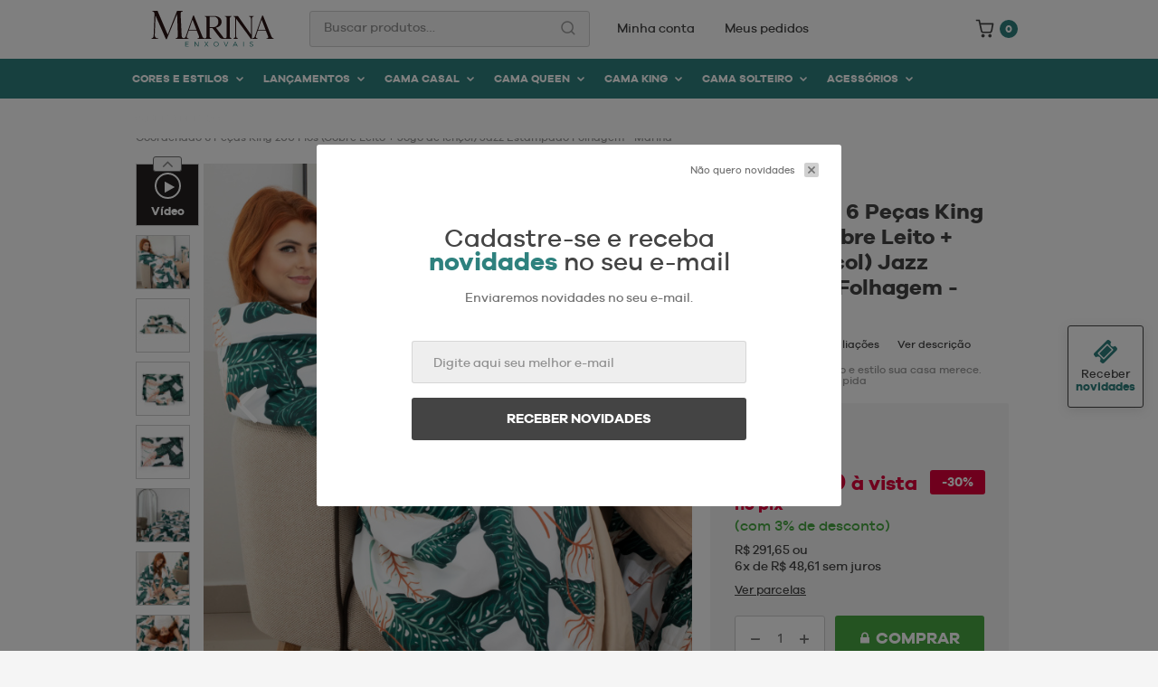

--- FILE ---
content_type: text/html; charset=UTF-8
request_url: https://www.marinaenxovais.com.br/kit-coordenado-jazz-estampado-casal-king-6-pecas-cobre-leito-jogo-de-lencol-folhagem/p
body_size: 70776
content:
<!DOCTYPE html>
<!--[if lte IE 9]><html class="ie-old" lang="pt-br"><![endif]-->
<!--[if gt IE 9]><html lang="pt-br"><![endif]-->
<html lang="pt-br">
<head>
  <meta charset="utf-8">
<meta http-equiv="X-UA-Compatible" content="IE=edge,chrome=1"><script type="text/javascript">(window.NREUM||(NREUM={})).init={privacy:{cookies_enabled:true},ajax:{deny_list:["bam.nr-data.net"]},feature_flags:["soft_nav"],distributed_tracing:{enabled:true}};(window.NREUM||(NREUM={})).loader_config={agentID:"1133782419",accountID:"2935249",trustKey:"2935249",xpid:"Vg8EVFRXARABVFNSDwACX1EI",licenseKey:"NRJS-1173a7bb9742e987ab2",applicationID:"1020815959",browserID:"1133782419"};;/*! For license information please see nr-loader-spa-1.308.0.min.js.LICENSE.txt */
(()=>{var e,t,r={384:(e,t,r)=>{"use strict";r.d(t,{NT:()=>a,US:()=>u,Zm:()=>o,bQ:()=>d,dV:()=>c,pV:()=>l});var n=r(6154),i=r(1863),s=r(1910);const a={beacon:"bam.nr-data.net",errorBeacon:"bam.nr-data.net"};function o(){return n.gm.NREUM||(n.gm.NREUM={}),void 0===n.gm.newrelic&&(n.gm.newrelic=n.gm.NREUM),n.gm.NREUM}function c(){let e=o();return e.o||(e.o={ST:n.gm.setTimeout,SI:n.gm.setImmediate||n.gm.setInterval,CT:n.gm.clearTimeout,XHR:n.gm.XMLHttpRequest,REQ:n.gm.Request,EV:n.gm.Event,PR:n.gm.Promise,MO:n.gm.MutationObserver,FETCH:n.gm.fetch,WS:n.gm.WebSocket},(0,s.i)(...Object.values(e.o))),e}function d(e,t){let r=o();r.initializedAgents??={},t.initializedAt={ms:(0,i.t)(),date:new Date},r.initializedAgents[e]=t}function u(e,t){o()[e]=t}function l(){return function(){let e=o();const t=e.info||{};e.info={beacon:a.beacon,errorBeacon:a.errorBeacon,...t}}(),function(){let e=o();const t=e.init||{};e.init={...t}}(),c(),function(){let e=o();const t=e.loader_config||{};e.loader_config={...t}}(),o()}},782:(e,t,r)=>{"use strict";r.d(t,{T:()=>n});const n=r(860).K7.pageViewTiming},860:(e,t,r)=>{"use strict";r.d(t,{$J:()=>u,K7:()=>c,P3:()=>d,XX:()=>i,Yy:()=>o,df:()=>s,qY:()=>n,v4:()=>a});const n="events",i="jserrors",s="browser/blobs",a="rum",o="browser/logs",c={ajax:"ajax",genericEvents:"generic_events",jserrors:i,logging:"logging",metrics:"metrics",pageAction:"page_action",pageViewEvent:"page_view_event",pageViewTiming:"page_view_timing",sessionReplay:"session_replay",sessionTrace:"session_trace",softNav:"soft_navigations",spa:"spa"},d={[c.pageViewEvent]:1,[c.pageViewTiming]:2,[c.metrics]:3,[c.jserrors]:4,[c.spa]:5,[c.ajax]:6,[c.sessionTrace]:7,[c.softNav]:8,[c.sessionReplay]:9,[c.logging]:10,[c.genericEvents]:11},u={[c.pageViewEvent]:a,[c.pageViewTiming]:n,[c.ajax]:n,[c.spa]:n,[c.softNav]:n,[c.metrics]:i,[c.jserrors]:i,[c.sessionTrace]:s,[c.sessionReplay]:s,[c.logging]:o,[c.genericEvents]:"ins"}},944:(e,t,r)=>{"use strict";r.d(t,{R:()=>i});var n=r(3241);function i(e,t){"function"==typeof console.debug&&(console.debug("New Relic Warning: https://github.com/newrelic/newrelic-browser-agent/blob/main/docs/warning-codes.md#".concat(e),t),(0,n.W)({agentIdentifier:null,drained:null,type:"data",name:"warn",feature:"warn",data:{code:e,secondary:t}}))}},993:(e,t,r)=>{"use strict";r.d(t,{A$:()=>s,ET:()=>a,TZ:()=>o,p_:()=>i});var n=r(860);const i={ERROR:"ERROR",WARN:"WARN",INFO:"INFO",DEBUG:"DEBUG",TRACE:"TRACE"},s={OFF:0,ERROR:1,WARN:2,INFO:3,DEBUG:4,TRACE:5},a="log",o=n.K7.logging},1541:(e,t,r)=>{"use strict";r.d(t,{U:()=>i,f:()=>n});const n={MFE:"MFE",BA:"BA"};function i(e,t){if(2!==t?.harvestEndpointVersion)return{};const r=t.agentRef.runtime.appMetadata.agents[0].entityGuid;return e?{"source.id":e.id,"source.name":e.name,"source.type":e.type,"parent.id":e.parent?.id||r,"parent.type":e.parent?.type||n.BA}:{"entity.guid":r,appId:t.agentRef.info.applicationID}}},1687:(e,t,r)=>{"use strict";r.d(t,{Ak:()=>d,Ze:()=>h,x3:()=>u});var n=r(3241),i=r(7836),s=r(3606),a=r(860),o=r(2646);const c={};function d(e,t){const r={staged:!1,priority:a.P3[t]||0};l(e),c[e].get(t)||c[e].set(t,r)}function u(e,t){e&&c[e]&&(c[e].get(t)&&c[e].delete(t),p(e,t,!1),c[e].size&&f(e))}function l(e){if(!e)throw new Error("agentIdentifier required");c[e]||(c[e]=new Map)}function h(e="",t="feature",r=!1){if(l(e),!e||!c[e].get(t)||r)return p(e,t);c[e].get(t).staged=!0,f(e)}function f(e){const t=Array.from(c[e]);t.every(([e,t])=>t.staged)&&(t.sort((e,t)=>e[1].priority-t[1].priority),t.forEach(([t])=>{c[e].delete(t),p(e,t)}))}function p(e,t,r=!0){const a=e?i.ee.get(e):i.ee,c=s.i.handlers;if(!a.aborted&&a.backlog&&c){if((0,n.W)({agentIdentifier:e,type:"lifecycle",name:"drain",feature:t}),r){const e=a.backlog[t],r=c[t];if(r){for(let t=0;e&&t<e.length;++t)g(e[t],r);Object.entries(r).forEach(([e,t])=>{Object.values(t||{}).forEach(t=>{t[0]?.on&&t[0]?.context()instanceof o.y&&t[0].on(e,t[1])})})}}a.isolatedBacklog||delete c[t],a.backlog[t]=null,a.emit("drain-"+t,[])}}function g(e,t){var r=e[1];Object.values(t[r]||{}).forEach(t=>{var r=e[0];if(t[0]===r){var n=t[1],i=e[3],s=e[2];n.apply(i,s)}})}},1738:(e,t,r)=>{"use strict";r.d(t,{U:()=>f,Y:()=>h});var n=r(3241),i=r(9908),s=r(1863),a=r(944),o=r(5701),c=r(3969),d=r(8362),u=r(860),l=r(4261);function h(e,t,r,s){const h=s||r;!h||h[e]&&h[e]!==d.d.prototype[e]||(h[e]=function(){(0,i.p)(c.xV,["API/"+e+"/called"],void 0,u.K7.metrics,r.ee),(0,n.W)({agentIdentifier:r.agentIdentifier,drained:!!o.B?.[r.agentIdentifier],type:"data",name:"api",feature:l.Pl+e,data:{}});try{return t.apply(this,arguments)}catch(e){(0,a.R)(23,e)}})}function f(e,t,r,n,a){const o=e.info;null===r?delete o.jsAttributes[t]:o.jsAttributes[t]=r,(a||null===r)&&(0,i.p)(l.Pl+n,[(0,s.t)(),t,r],void 0,"session",e.ee)}},1741:(e,t,r)=>{"use strict";r.d(t,{W:()=>s});var n=r(944),i=r(4261);class s{#e(e,...t){if(this[e]!==s.prototype[e])return this[e](...t);(0,n.R)(35,e)}addPageAction(e,t){return this.#e(i.hG,e,t)}register(e){return this.#e(i.eY,e)}recordCustomEvent(e,t){return this.#e(i.fF,e,t)}setPageViewName(e,t){return this.#e(i.Fw,e,t)}setCustomAttribute(e,t,r){return this.#e(i.cD,e,t,r)}noticeError(e,t){return this.#e(i.o5,e,t)}setUserId(e,t=!1){return this.#e(i.Dl,e,t)}setApplicationVersion(e){return this.#e(i.nb,e)}setErrorHandler(e){return this.#e(i.bt,e)}addRelease(e,t){return this.#e(i.k6,e,t)}log(e,t){return this.#e(i.$9,e,t)}start(){return this.#e(i.d3)}finished(e){return this.#e(i.BL,e)}recordReplay(){return this.#e(i.CH)}pauseReplay(){return this.#e(i.Tb)}addToTrace(e){return this.#e(i.U2,e)}setCurrentRouteName(e){return this.#e(i.PA,e)}interaction(e){return this.#e(i.dT,e)}wrapLogger(e,t,r){return this.#e(i.Wb,e,t,r)}measure(e,t){return this.#e(i.V1,e,t)}consent(e){return this.#e(i.Pv,e)}}},1863:(e,t,r)=>{"use strict";function n(){return Math.floor(performance.now())}r.d(t,{t:()=>n})},1910:(e,t,r)=>{"use strict";r.d(t,{i:()=>s});var n=r(944);const i=new Map;function s(...e){return e.every(e=>{if(i.has(e))return i.get(e);const t="function"==typeof e?e.toString():"",r=t.includes("[native code]"),s=t.includes("nrWrapper");return r||s||(0,n.R)(64,e?.name||t),i.set(e,r),r})}},2555:(e,t,r)=>{"use strict";r.d(t,{D:()=>o,f:()=>a});var n=r(384),i=r(8122);const s={beacon:n.NT.beacon,errorBeacon:n.NT.errorBeacon,licenseKey:void 0,applicationID:void 0,sa:void 0,queueTime:void 0,applicationTime:void 0,ttGuid:void 0,user:void 0,account:void 0,product:void 0,extra:void 0,jsAttributes:{},userAttributes:void 0,atts:void 0,transactionName:void 0,tNamePlain:void 0};function a(e){try{return!!e.licenseKey&&!!e.errorBeacon&&!!e.applicationID}catch(e){return!1}}const o=e=>(0,i.a)(e,s)},2614:(e,t,r)=>{"use strict";r.d(t,{BB:()=>a,H3:()=>n,g:()=>d,iL:()=>c,tS:()=>o,uh:()=>i,wk:()=>s});const n="NRBA",i="SESSION",s=144e5,a=18e5,o={STARTED:"session-started",PAUSE:"session-pause",RESET:"session-reset",RESUME:"session-resume",UPDATE:"session-update"},c={SAME_TAB:"same-tab",CROSS_TAB:"cross-tab"},d={OFF:0,FULL:1,ERROR:2}},2646:(e,t,r)=>{"use strict";r.d(t,{y:()=>n});class n{constructor(e){this.contextId=e}}},2843:(e,t,r)=>{"use strict";r.d(t,{G:()=>s,u:()=>i});var n=r(3878);function i(e,t=!1,r,i){(0,n.DD)("visibilitychange",function(){if(t)return void("hidden"===document.visibilityState&&e());e(document.visibilityState)},r,i)}function s(e,t,r){(0,n.sp)("pagehide",e,t,r)}},3241:(e,t,r)=>{"use strict";r.d(t,{W:()=>s});var n=r(6154);const i="newrelic";function s(e={}){try{n.gm.dispatchEvent(new CustomEvent(i,{detail:e}))}catch(e){}}},3304:(e,t,r)=>{"use strict";r.d(t,{A:()=>s});var n=r(7836);const i=()=>{const e=new WeakSet;return(t,r)=>{if("object"==typeof r&&null!==r){if(e.has(r))return;e.add(r)}return r}};function s(e){try{return JSON.stringify(e,i())??""}catch(e){try{n.ee.emit("internal-error",[e])}catch(e){}return""}}},3333:(e,t,r)=>{"use strict";r.d(t,{$v:()=>u,TZ:()=>n,Xh:()=>c,Zp:()=>i,kd:()=>d,mq:()=>o,nf:()=>a,qN:()=>s});const n=r(860).K7.genericEvents,i=["auxclick","click","copy","keydown","paste","scrollend"],s=["focus","blur"],a=4,o=1e3,c=2e3,d=["PageAction","UserAction","BrowserPerformance"],u={RESOURCES:"experimental.resources",REGISTER:"register"}},3434:(e,t,r)=>{"use strict";r.d(t,{Jt:()=>s,YM:()=>d});var n=r(7836),i=r(5607);const s="nr@original:".concat(i.W),a=50;var o=Object.prototype.hasOwnProperty,c=!1;function d(e,t){return e||(e=n.ee),r.inPlace=function(e,t,n,i,s){n||(n="");const a="-"===n.charAt(0);for(let o=0;o<t.length;o++){const c=t[o],d=e[c];l(d)||(e[c]=r(d,a?c+n:n,i,c,s))}},r.flag=s,r;function r(t,r,n,c,d){return l(t)?t:(r||(r=""),nrWrapper[s]=t,function(e,t,r){if(Object.defineProperty&&Object.keys)try{return Object.keys(e).forEach(function(r){Object.defineProperty(t,r,{get:function(){return e[r]},set:function(t){return e[r]=t,t}})}),t}catch(e){u([e],r)}for(var n in e)o.call(e,n)&&(t[n]=e[n])}(t,nrWrapper,e),nrWrapper);function nrWrapper(){var s,o,l,h;let f;try{o=this,s=[...arguments],l="function"==typeof n?n(s,o):n||{}}catch(t){u([t,"",[s,o,c],l],e)}i(r+"start",[s,o,c],l,d);const p=performance.now();let g;try{return h=t.apply(o,s),g=performance.now(),h}catch(e){throw g=performance.now(),i(r+"err",[s,o,e],l,d),f=e,f}finally{const e=g-p,t={start:p,end:g,duration:e,isLongTask:e>=a,methodName:c,thrownError:f};t.isLongTask&&i("long-task",[t,o],l,d),i(r+"end",[s,o,h],l,d)}}}function i(r,n,i,s){if(!c||t){var a=c;c=!0;try{e.emit(r,n,i,t,s)}catch(t){u([t,r,n,i],e)}c=a}}}function u(e,t){t||(t=n.ee);try{t.emit("internal-error",e)}catch(e){}}function l(e){return!(e&&"function"==typeof e&&e.apply&&!e[s])}},3606:(e,t,r)=>{"use strict";r.d(t,{i:()=>s});var n=r(9908);s.on=a;var i=s.handlers={};function s(e,t,r,s){a(s||n.d,i,e,t,r)}function a(e,t,r,i,s){s||(s="feature"),e||(e=n.d);var a=t[s]=t[s]||{};(a[r]=a[r]||[]).push([e,i])}},3738:(e,t,r)=>{"use strict";r.d(t,{He:()=>i,Kp:()=>o,Lc:()=>d,Rz:()=>u,TZ:()=>n,bD:()=>s,d3:()=>a,jx:()=>l,sl:()=>h,uP:()=>c});const n=r(860).K7.sessionTrace,i="bstResource",s="resource",a="-start",o="-end",c="fn"+a,d="fn"+o,u="pushState",l=1e3,h=3e4},3785:(e,t,r)=>{"use strict";r.d(t,{R:()=>c,b:()=>d});var n=r(9908),i=r(1863),s=r(860),a=r(3969),o=r(993);function c(e,t,r={},c=o.p_.INFO,d=!0,u,l=(0,i.t)()){(0,n.p)(a.xV,["API/logging/".concat(c.toLowerCase(),"/called")],void 0,s.K7.metrics,e),(0,n.p)(o.ET,[l,t,r,c,d,u],void 0,s.K7.logging,e)}function d(e){return"string"==typeof e&&Object.values(o.p_).some(t=>t===e.toUpperCase().trim())}},3878:(e,t,r)=>{"use strict";function n(e,t){return{capture:e,passive:!1,signal:t}}function i(e,t,r=!1,i){window.addEventListener(e,t,n(r,i))}function s(e,t,r=!1,i){document.addEventListener(e,t,n(r,i))}r.d(t,{DD:()=>s,jT:()=>n,sp:()=>i})},3962:(e,t,r)=>{"use strict";r.d(t,{AM:()=>a,O2:()=>l,OV:()=>s,Qu:()=>h,TZ:()=>c,ih:()=>f,pP:()=>o,t1:()=>u,tC:()=>i,wD:()=>d});var n=r(860);const i=["click","keydown","submit"],s="popstate",a="api",o="initialPageLoad",c=n.K7.softNav,d=5e3,u=500,l={INITIAL_PAGE_LOAD:"",ROUTE_CHANGE:1,UNSPECIFIED:2},h={INTERACTION:1,AJAX:2,CUSTOM_END:3,CUSTOM_TRACER:4},f={IP:"in progress",PF:"pending finish",FIN:"finished",CAN:"cancelled"}},3969:(e,t,r)=>{"use strict";r.d(t,{TZ:()=>n,XG:()=>o,rs:()=>i,xV:()=>a,z_:()=>s});const n=r(860).K7.metrics,i="sm",s="cm",a="storeSupportabilityMetrics",o="storeEventMetrics"},4234:(e,t,r)=>{"use strict";r.d(t,{W:()=>s});var n=r(7836),i=r(1687);class s{constructor(e,t){this.agentIdentifier=e,this.ee=n.ee.get(e),this.featureName=t,this.blocked=!1}deregisterDrain(){(0,i.x3)(this.agentIdentifier,this.featureName)}}},4261:(e,t,r)=>{"use strict";r.d(t,{$9:()=>u,BL:()=>c,CH:()=>p,Dl:()=>R,Fw:()=>w,PA:()=>v,Pl:()=>n,Pv:()=>A,Tb:()=>h,U2:()=>a,V1:()=>E,Wb:()=>T,bt:()=>y,cD:()=>b,d3:()=>x,dT:()=>d,eY:()=>g,fF:()=>f,hG:()=>s,hw:()=>i,k6:()=>o,nb:()=>m,o5:()=>l});const n="api-",i=n+"ixn-",s="addPageAction",a="addToTrace",o="addRelease",c="finished",d="interaction",u="log",l="noticeError",h="pauseReplay",f="recordCustomEvent",p="recordReplay",g="register",m="setApplicationVersion",v="setCurrentRouteName",b="setCustomAttribute",y="setErrorHandler",w="setPageViewName",R="setUserId",x="start",T="wrapLogger",E="measure",A="consent"},5205:(e,t,r)=>{"use strict";r.d(t,{j:()=>S});var n=r(384),i=r(1741);var s=r(2555),a=r(3333);const o=e=>{if(!e||"string"!=typeof e)return!1;try{document.createDocumentFragment().querySelector(e)}catch{return!1}return!0};var c=r(2614),d=r(944),u=r(8122);const l="[data-nr-mask]",h=e=>(0,u.a)(e,(()=>{const e={feature_flags:[],experimental:{allow_registered_children:!1,resources:!1},mask_selector:"*",block_selector:"[data-nr-block]",mask_input_options:{color:!1,date:!1,"datetime-local":!1,email:!1,month:!1,number:!1,range:!1,search:!1,tel:!1,text:!1,time:!1,url:!1,week:!1,textarea:!1,select:!1,password:!0}};return{ajax:{deny_list:void 0,block_internal:!0,enabled:!0,autoStart:!0},api:{get allow_registered_children(){return e.feature_flags.includes(a.$v.REGISTER)||e.experimental.allow_registered_children},set allow_registered_children(t){e.experimental.allow_registered_children=t},duplicate_registered_data:!1},browser_consent_mode:{enabled:!1},distributed_tracing:{enabled:void 0,exclude_newrelic_header:void 0,cors_use_newrelic_header:void 0,cors_use_tracecontext_headers:void 0,allowed_origins:void 0},get feature_flags(){return e.feature_flags},set feature_flags(t){e.feature_flags=t},generic_events:{enabled:!0,autoStart:!0},harvest:{interval:30},jserrors:{enabled:!0,autoStart:!0},logging:{enabled:!0,autoStart:!0},metrics:{enabled:!0,autoStart:!0},obfuscate:void 0,page_action:{enabled:!0},page_view_event:{enabled:!0,autoStart:!0},page_view_timing:{enabled:!0,autoStart:!0},performance:{capture_marks:!1,capture_measures:!1,capture_detail:!0,resources:{get enabled(){return e.feature_flags.includes(a.$v.RESOURCES)||e.experimental.resources},set enabled(t){e.experimental.resources=t},asset_types:[],first_party_domains:[],ignore_newrelic:!0}},privacy:{cookies_enabled:!0},proxy:{assets:void 0,beacon:void 0},session:{expiresMs:c.wk,inactiveMs:c.BB},session_replay:{autoStart:!0,enabled:!1,preload:!1,sampling_rate:10,error_sampling_rate:100,collect_fonts:!1,inline_images:!1,fix_stylesheets:!0,mask_all_inputs:!0,get mask_text_selector(){return e.mask_selector},set mask_text_selector(t){o(t)?e.mask_selector="".concat(t,",").concat(l):""===t||null===t?e.mask_selector=l:(0,d.R)(5,t)},get block_class(){return"nr-block"},get ignore_class(){return"nr-ignore"},get mask_text_class(){return"nr-mask"},get block_selector(){return e.block_selector},set block_selector(t){o(t)?e.block_selector+=",".concat(t):""!==t&&(0,d.R)(6,t)},get mask_input_options(){return e.mask_input_options},set mask_input_options(t){t&&"object"==typeof t?e.mask_input_options={...t,password:!0}:(0,d.R)(7,t)}},session_trace:{enabled:!0,autoStart:!0},soft_navigations:{enabled:!0,autoStart:!0},spa:{enabled:!0,autoStart:!0},ssl:void 0,user_actions:{enabled:!0,elementAttributes:["id","className","tagName","type"]}}})());var f=r(6154),p=r(9324);let g=0;const m={buildEnv:p.F3,distMethod:p.Xs,version:p.xv,originTime:f.WN},v={consented:!1},b={appMetadata:{},get consented(){return this.session?.state?.consent||v.consented},set consented(e){v.consented=e},customTransaction:void 0,denyList:void 0,disabled:!1,harvester:void 0,isolatedBacklog:!1,isRecording:!1,loaderType:void 0,maxBytes:3e4,obfuscator:void 0,onerror:void 0,ptid:void 0,releaseIds:{},session:void 0,timeKeeper:void 0,registeredEntities:[],jsAttributesMetadata:{bytes:0},get harvestCount(){return++g}},y=e=>{const t=(0,u.a)(e,b),r=Object.keys(m).reduce((e,t)=>(e[t]={value:m[t],writable:!1,configurable:!0,enumerable:!0},e),{});return Object.defineProperties(t,r)};var w=r(5701);const R=e=>{const t=e.startsWith("http");e+="/",r.p=t?e:"https://"+e};var x=r(7836),T=r(3241);const E={accountID:void 0,trustKey:void 0,agentID:void 0,licenseKey:void 0,applicationID:void 0,xpid:void 0},A=e=>(0,u.a)(e,E),_=new Set;function S(e,t={},r,a){let{init:o,info:c,loader_config:d,runtime:u={},exposed:l=!0}=t;if(!c){const e=(0,n.pV)();o=e.init,c=e.info,d=e.loader_config}e.init=h(o||{}),e.loader_config=A(d||{}),c.jsAttributes??={},f.bv&&(c.jsAttributes.isWorker=!0),e.info=(0,s.D)(c);const p=e.init,g=[c.beacon,c.errorBeacon];_.has(e.agentIdentifier)||(p.proxy.assets&&(R(p.proxy.assets),g.push(p.proxy.assets)),p.proxy.beacon&&g.push(p.proxy.beacon),e.beacons=[...g],function(e){const t=(0,n.pV)();Object.getOwnPropertyNames(i.W.prototype).forEach(r=>{const n=i.W.prototype[r];if("function"!=typeof n||"constructor"===n)return;let s=t[r];e[r]&&!1!==e.exposed&&"micro-agent"!==e.runtime?.loaderType&&(t[r]=(...t)=>{const n=e[r](...t);return s?s(...t):n})})}(e),(0,n.US)("activatedFeatures",w.B)),u.denyList=[...p.ajax.deny_list||[],...p.ajax.block_internal?g:[]],u.ptid=e.agentIdentifier,u.loaderType=r,e.runtime=y(u),_.has(e.agentIdentifier)||(e.ee=x.ee.get(e.agentIdentifier),e.exposed=l,(0,T.W)({agentIdentifier:e.agentIdentifier,drained:!!w.B?.[e.agentIdentifier],type:"lifecycle",name:"initialize",feature:void 0,data:e.config})),_.add(e.agentIdentifier)}},5270:(e,t,r)=>{"use strict";r.d(t,{Aw:()=>a,SR:()=>s,rF:()=>o});var n=r(384),i=r(7767);function s(e){return!!(0,n.dV)().o.MO&&(0,i.V)(e)&&!0===e?.session_trace.enabled}function a(e){return!0===e?.session_replay.preload&&s(e)}function o(e,t){try{if("string"==typeof t?.type){if("password"===t.type.toLowerCase())return"*".repeat(e?.length||0);if(void 0!==t?.dataset?.nrUnmask||t?.classList?.contains("nr-unmask"))return e}}catch(e){}return"string"==typeof e?e.replace(/[\S]/g,"*"):"*".repeat(e?.length||0)}},5289:(e,t,r)=>{"use strict";r.d(t,{GG:()=>a,Qr:()=>c,sB:()=>o});var n=r(3878),i=r(6389);function s(){return"undefined"==typeof document||"complete"===document.readyState}function a(e,t){if(s())return e();const r=(0,i.J)(e),a=setInterval(()=>{s()&&(clearInterval(a),r())},500);(0,n.sp)("load",r,t)}function o(e){if(s())return e();(0,n.DD)("DOMContentLoaded",e)}function c(e){if(s())return e();(0,n.sp)("popstate",e)}},5607:(e,t,r)=>{"use strict";r.d(t,{W:()=>n});const n=(0,r(9566).bz)()},5701:(e,t,r)=>{"use strict";r.d(t,{B:()=>s,t:()=>a});var n=r(3241);const i=new Set,s={};function a(e,t){const r=t.agentIdentifier;s[r]??={},e&&"object"==typeof e&&(i.has(r)||(t.ee.emit("rumresp",[e]),s[r]=e,i.add(r),(0,n.W)({agentIdentifier:r,loaded:!0,drained:!0,type:"lifecycle",name:"load",feature:void 0,data:e})))}},6154:(e,t,r)=>{"use strict";r.d(t,{OF:()=>d,RI:()=>i,WN:()=>h,bv:()=>s,eN:()=>f,gm:()=>a,lR:()=>l,m:()=>c,mw:()=>o,sb:()=>u});var n=r(1863);const i="undefined"!=typeof window&&!!window.document,s="undefined"!=typeof WorkerGlobalScope&&("undefined"!=typeof self&&self instanceof WorkerGlobalScope&&self.navigator instanceof WorkerNavigator||"undefined"!=typeof globalThis&&globalThis instanceof WorkerGlobalScope&&globalThis.navigator instanceof WorkerNavigator),a=i?window:"undefined"!=typeof WorkerGlobalScope&&("undefined"!=typeof self&&self instanceof WorkerGlobalScope&&self||"undefined"!=typeof globalThis&&globalThis instanceof WorkerGlobalScope&&globalThis),o=Boolean("hidden"===a?.document?.visibilityState),c=""+a?.location,d=/iPad|iPhone|iPod/.test(a.navigator?.userAgent),u=d&&"undefined"==typeof SharedWorker,l=(()=>{const e=a.navigator?.userAgent?.match(/Firefox[/\s](\d+\.\d+)/);return Array.isArray(e)&&e.length>=2?+e[1]:0})(),h=Date.now()-(0,n.t)(),f=()=>"undefined"!=typeof PerformanceNavigationTiming&&a?.performance?.getEntriesByType("navigation")?.[0]?.responseStart},6344:(e,t,r)=>{"use strict";r.d(t,{BB:()=>u,Qb:()=>l,TZ:()=>i,Ug:()=>a,Vh:()=>s,_s:()=>o,bc:()=>d,yP:()=>c});var n=r(2614);const i=r(860).K7.sessionReplay,s="errorDuringReplay",a=.12,o={DomContentLoaded:0,Load:1,FullSnapshot:2,IncrementalSnapshot:3,Meta:4,Custom:5},c={[n.g.ERROR]:15e3,[n.g.FULL]:3e5,[n.g.OFF]:0},d={RESET:{message:"Session was reset",sm:"Reset"},IMPORT:{message:"Recorder failed to import",sm:"Import"},TOO_MANY:{message:"429: Too Many Requests",sm:"Too-Many"},TOO_BIG:{message:"Payload was too large",sm:"Too-Big"},CROSS_TAB:{message:"Session Entity was set to OFF on another tab",sm:"Cross-Tab"},ENTITLEMENTS:{message:"Session Replay is not allowed and will not be started",sm:"Entitlement"}},u=5e3,l={API:"api",RESUME:"resume",SWITCH_TO_FULL:"switchToFull",INITIALIZE:"initialize",PRELOAD:"preload"}},6389:(e,t,r)=>{"use strict";function n(e,t=500,r={}){const n=r?.leading||!1;let i;return(...r)=>{n&&void 0===i&&(e.apply(this,r),i=setTimeout(()=>{i=clearTimeout(i)},t)),n||(clearTimeout(i),i=setTimeout(()=>{e.apply(this,r)},t))}}function i(e){let t=!1;return(...r)=>{t||(t=!0,e.apply(this,r))}}r.d(t,{J:()=>i,s:()=>n})},6630:(e,t,r)=>{"use strict";r.d(t,{T:()=>n});const n=r(860).K7.pageViewEvent},6774:(e,t,r)=>{"use strict";r.d(t,{T:()=>n});const n=r(860).K7.jserrors},7295:(e,t,r)=>{"use strict";r.d(t,{Xv:()=>a,gX:()=>i,iW:()=>s});var n=[];function i(e){if(!e||s(e))return!1;if(0===n.length)return!0;if("*"===n[0].hostname)return!1;for(var t=0;t<n.length;t++){var r=n[t];if(r.hostname.test(e.hostname)&&r.pathname.test(e.pathname))return!1}return!0}function s(e){return void 0===e.hostname}function a(e){if(n=[],e&&e.length)for(var t=0;t<e.length;t++){let r=e[t];if(!r)continue;if("*"===r)return void(n=[{hostname:"*"}]);0===r.indexOf("http://")?r=r.substring(7):0===r.indexOf("https://")&&(r=r.substring(8));const i=r.indexOf("/");let s,a;i>0?(s=r.substring(0,i),a=r.substring(i)):(s=r,a="*");let[c]=s.split(":");n.push({hostname:o(c),pathname:o(a,!0)})}}function o(e,t=!1){const r=e.replace(/[.+?^${}()|[\]\\]/g,e=>"\\"+e).replace(/\*/g,".*?");return new RegExp((t?"^":"")+r+"$")}},7485:(e,t,r)=>{"use strict";r.d(t,{D:()=>i});var n=r(6154);function i(e){if(0===(e||"").indexOf("data:"))return{protocol:"data"};try{const t=new URL(e,location.href),r={port:t.port,hostname:t.hostname,pathname:t.pathname,search:t.search,protocol:t.protocol.slice(0,t.protocol.indexOf(":")),sameOrigin:t.protocol===n.gm?.location?.protocol&&t.host===n.gm?.location?.host};return r.port&&""!==r.port||("http:"===t.protocol&&(r.port="80"),"https:"===t.protocol&&(r.port="443")),r.pathname&&""!==r.pathname?r.pathname.startsWith("/")||(r.pathname="/".concat(r.pathname)):r.pathname="/",r}catch(e){return{}}}},7699:(e,t,r)=>{"use strict";r.d(t,{It:()=>s,KC:()=>o,No:()=>i,qh:()=>a});var n=r(860);const i=16e3,s=1e6,a="SESSION_ERROR",o={[n.K7.logging]:!0,[n.K7.genericEvents]:!1,[n.K7.jserrors]:!1,[n.K7.ajax]:!1}},7767:(e,t,r)=>{"use strict";r.d(t,{V:()=>i});var n=r(6154);const i=e=>n.RI&&!0===e?.privacy.cookies_enabled},7836:(e,t,r)=>{"use strict";r.d(t,{P:()=>o,ee:()=>c});var n=r(384),i=r(8990),s=r(2646),a=r(5607);const o="nr@context:".concat(a.W),c=function e(t,r){var n={},a={},u={},l=!1;try{l=16===r.length&&d.initializedAgents?.[r]?.runtime.isolatedBacklog}catch(e){}var h={on:p,addEventListener:p,removeEventListener:function(e,t){var r=n[e];if(!r)return;for(var i=0;i<r.length;i++)r[i]===t&&r.splice(i,1)},emit:function(e,r,n,i,s){!1!==s&&(s=!0);if(c.aborted&&!i)return;t&&s&&t.emit(e,r,n);var o=f(n);g(e).forEach(e=>{e.apply(o,r)});var d=v()[a[e]];d&&d.push([h,e,r,o]);return o},get:m,listeners:g,context:f,buffer:function(e,t){const r=v();if(t=t||"feature",h.aborted)return;Object.entries(e||{}).forEach(([e,n])=>{a[n]=t,t in r||(r[t]=[])})},abort:function(){h._aborted=!0,Object.keys(h.backlog).forEach(e=>{delete h.backlog[e]})},isBuffering:function(e){return!!v()[a[e]]},debugId:r,backlog:l?{}:t&&"object"==typeof t.backlog?t.backlog:{},isolatedBacklog:l};return Object.defineProperty(h,"aborted",{get:()=>{let e=h._aborted||!1;return e||(t&&(e=t.aborted),e)}}),h;function f(e){return e&&e instanceof s.y?e:e?(0,i.I)(e,o,()=>new s.y(o)):new s.y(o)}function p(e,t){n[e]=g(e).concat(t)}function g(e){return n[e]||[]}function m(t){return u[t]=u[t]||e(h,t)}function v(){return h.backlog}}(void 0,"globalEE"),d=(0,n.Zm)();d.ee||(d.ee=c)},8122:(e,t,r)=>{"use strict";r.d(t,{a:()=>i});var n=r(944);function i(e,t){try{if(!e||"object"!=typeof e)return(0,n.R)(3);if(!t||"object"!=typeof t)return(0,n.R)(4);const r=Object.create(Object.getPrototypeOf(t),Object.getOwnPropertyDescriptors(t)),s=0===Object.keys(r).length?e:r;for(let a in s)if(void 0!==e[a])try{if(null===e[a]){r[a]=null;continue}Array.isArray(e[a])&&Array.isArray(t[a])?r[a]=Array.from(new Set([...e[a],...t[a]])):"object"==typeof e[a]&&"object"==typeof t[a]?r[a]=i(e[a],t[a]):r[a]=e[a]}catch(e){r[a]||(0,n.R)(1,e)}return r}catch(e){(0,n.R)(2,e)}}},8139:(e,t,r)=>{"use strict";r.d(t,{u:()=>h});var n=r(7836),i=r(3434),s=r(8990),a=r(6154);const o={},c=a.gm.XMLHttpRequest,d="addEventListener",u="removeEventListener",l="nr@wrapped:".concat(n.P);function h(e){var t=function(e){return(e||n.ee).get("events")}(e);if(o[t.debugId]++)return t;o[t.debugId]=1;var r=(0,i.YM)(t,!0);function h(e){r.inPlace(e,[d,u],"-",p)}function p(e,t){return e[1]}return"getPrototypeOf"in Object&&(a.RI&&f(document,h),c&&f(c.prototype,h),f(a.gm,h)),t.on(d+"-start",function(e,t){var n=e[1];if(null!==n&&("function"==typeof n||"object"==typeof n)&&"newrelic"!==e[0]){var i=(0,s.I)(n,l,function(){var e={object:function(){if("function"!=typeof n.handleEvent)return;return n.handleEvent.apply(n,arguments)},function:n}[typeof n];return e?r(e,"fn-",null,e.name||"anonymous"):n});this.wrapped=e[1]=i}}),t.on(u+"-start",function(e){e[1]=this.wrapped||e[1]}),t}function f(e,t,...r){let n=e;for(;"object"==typeof n&&!Object.prototype.hasOwnProperty.call(n,d);)n=Object.getPrototypeOf(n);n&&t(n,...r)}},8362:(e,t,r)=>{"use strict";r.d(t,{d:()=>s});var n=r(9566),i=r(1741);class s extends i.W{agentIdentifier=(0,n.LA)(16)}},8374:(e,t,r)=>{r.nc=(()=>{try{return document?.currentScript?.nonce}catch(e){}return""})()},8990:(e,t,r)=>{"use strict";r.d(t,{I:()=>i});var n=Object.prototype.hasOwnProperty;function i(e,t,r){if(n.call(e,t))return e[t];var i=r();if(Object.defineProperty&&Object.keys)try{return Object.defineProperty(e,t,{value:i,writable:!0,enumerable:!1}),i}catch(e){}return e[t]=i,i}},9119:(e,t,r)=>{"use strict";r.d(t,{L:()=>s});var n=/([^?#]*)[^#]*(#[^?]*|$).*/,i=/([^?#]*)().*/;function s(e,t){return e?e.replace(t?n:i,"$1$2"):e}},9300:(e,t,r)=>{"use strict";r.d(t,{T:()=>n});const n=r(860).K7.ajax},9324:(e,t,r)=>{"use strict";r.d(t,{AJ:()=>a,F3:()=>i,Xs:()=>s,Yq:()=>o,xv:()=>n});const n="1.308.0",i="PROD",s="CDN",a="@newrelic/rrweb",o="1.0.1"},9566:(e,t,r)=>{"use strict";r.d(t,{LA:()=>o,ZF:()=>c,bz:()=>a,el:()=>d});var n=r(6154);const i="xxxxxxxx-xxxx-4xxx-yxxx-xxxxxxxxxxxx";function s(e,t){return e?15&e[t]:16*Math.random()|0}function a(){const e=n.gm?.crypto||n.gm?.msCrypto;let t,r=0;return e&&e.getRandomValues&&(t=e.getRandomValues(new Uint8Array(30))),i.split("").map(e=>"x"===e?s(t,r++).toString(16):"y"===e?(3&s()|8).toString(16):e).join("")}function o(e){const t=n.gm?.crypto||n.gm?.msCrypto;let r,i=0;t&&t.getRandomValues&&(r=t.getRandomValues(new Uint8Array(e)));const a=[];for(var o=0;o<e;o++)a.push(s(r,i++).toString(16));return a.join("")}function c(){return o(16)}function d(){return o(32)}},9908:(e,t,r)=>{"use strict";r.d(t,{d:()=>n,p:()=>i});var n=r(7836).ee.get("handle");function i(e,t,r,i,s){s?(s.buffer([e],i),s.emit(e,t,r)):(n.buffer([e],i),n.emit(e,t,r))}}},n={};function i(e){var t=n[e];if(void 0!==t)return t.exports;var s=n[e]={exports:{}};return r[e](s,s.exports,i),s.exports}i.m=r,i.d=(e,t)=>{for(var r in t)i.o(t,r)&&!i.o(e,r)&&Object.defineProperty(e,r,{enumerable:!0,get:t[r]})},i.f={},i.e=e=>Promise.all(Object.keys(i.f).reduce((t,r)=>(i.f[r](e,t),t),[])),i.u=e=>({212:"nr-spa-compressor",249:"nr-spa-recorder",478:"nr-spa"}[e]+"-1.308.0.min.js"),i.o=(e,t)=>Object.prototype.hasOwnProperty.call(e,t),e={},t="NRBA-1.308.0.PROD:",i.l=(r,n,s,a)=>{if(e[r])e[r].push(n);else{var o,c;if(void 0!==s)for(var d=document.getElementsByTagName("script"),u=0;u<d.length;u++){var l=d[u];if(l.getAttribute("src")==r||l.getAttribute("data-webpack")==t+s){o=l;break}}if(!o){c=!0;var h={478:"sha512-RSfSVnmHk59T/uIPbdSE0LPeqcEdF4/+XhfJdBuccH5rYMOEZDhFdtnh6X6nJk7hGpzHd9Ujhsy7lZEz/ORYCQ==",249:"sha512-ehJXhmntm85NSqW4MkhfQqmeKFulra3klDyY0OPDUE+sQ3GokHlPh1pmAzuNy//3j4ac6lzIbmXLvGQBMYmrkg==",212:"sha512-B9h4CR46ndKRgMBcK+j67uSR2RCnJfGefU+A7FrgR/k42ovXy5x/MAVFiSvFxuVeEk/pNLgvYGMp1cBSK/G6Fg=="};(o=document.createElement("script")).charset="utf-8",i.nc&&o.setAttribute("nonce",i.nc),o.setAttribute("data-webpack",t+s),o.src=r,0!==o.src.indexOf(window.location.origin+"/")&&(o.crossOrigin="anonymous"),h[a]&&(o.integrity=h[a])}e[r]=[n];var f=(t,n)=>{o.onerror=o.onload=null,clearTimeout(p);var i=e[r];if(delete e[r],o.parentNode&&o.parentNode.removeChild(o),i&&i.forEach(e=>e(n)),t)return t(n)},p=setTimeout(f.bind(null,void 0,{type:"timeout",target:o}),12e4);o.onerror=f.bind(null,o.onerror),o.onload=f.bind(null,o.onload),c&&document.head.appendChild(o)}},i.r=e=>{"undefined"!=typeof Symbol&&Symbol.toStringTag&&Object.defineProperty(e,Symbol.toStringTag,{value:"Module"}),Object.defineProperty(e,"__esModule",{value:!0})},i.p="https://js-agent.newrelic.com/",(()=>{var e={38:0,788:0};i.f.j=(t,r)=>{var n=i.o(e,t)?e[t]:void 0;if(0!==n)if(n)r.push(n[2]);else{var s=new Promise((r,i)=>n=e[t]=[r,i]);r.push(n[2]=s);var a=i.p+i.u(t),o=new Error;i.l(a,r=>{if(i.o(e,t)&&(0!==(n=e[t])&&(e[t]=void 0),n)){var s=r&&("load"===r.type?"missing":r.type),a=r&&r.target&&r.target.src;o.message="Loading chunk "+t+" failed: ("+s+": "+a+")",o.name="ChunkLoadError",o.type=s,o.request=a,n[1](o)}},"chunk-"+t,t)}};var t=(t,r)=>{var n,s,[a,o,c]=r,d=0;if(a.some(t=>0!==e[t])){for(n in o)i.o(o,n)&&(i.m[n]=o[n]);if(c)c(i)}for(t&&t(r);d<a.length;d++)s=a[d],i.o(e,s)&&e[s]&&e[s][0](),e[s]=0},r=self["webpackChunk:NRBA-1.308.0.PROD"]=self["webpackChunk:NRBA-1.308.0.PROD"]||[];r.forEach(t.bind(null,0)),r.push=t.bind(null,r.push.bind(r))})(),(()=>{"use strict";i(8374);var e=i(8362),t=i(860);const r=Object.values(t.K7);var n=i(5205);var s=i(9908),a=i(1863),o=i(4261),c=i(1738);var d=i(1687),u=i(4234),l=i(5289),h=i(6154),f=i(944),p=i(5270),g=i(7767),m=i(6389),v=i(7699);class b extends u.W{constructor(e,t){super(e.agentIdentifier,t),this.agentRef=e,this.abortHandler=void 0,this.featAggregate=void 0,this.loadedSuccessfully=void 0,this.onAggregateImported=new Promise(e=>{this.loadedSuccessfully=e}),this.deferred=Promise.resolve(),!1===e.init[this.featureName].autoStart?this.deferred=new Promise((t,r)=>{this.ee.on("manual-start-all",(0,m.J)(()=>{(0,d.Ak)(e.agentIdentifier,this.featureName),t()}))}):(0,d.Ak)(e.agentIdentifier,t)}importAggregator(e,t,r={}){if(this.featAggregate)return;const n=async()=>{let n;await this.deferred;try{if((0,g.V)(e.init)){const{setupAgentSession:t}=await i.e(478).then(i.bind(i,8766));n=t(e)}}catch(e){(0,f.R)(20,e),this.ee.emit("internal-error",[e]),(0,s.p)(v.qh,[e],void 0,this.featureName,this.ee)}try{if(!this.#t(this.featureName,n,e.init))return(0,d.Ze)(this.agentIdentifier,this.featureName),void this.loadedSuccessfully(!1);const{Aggregate:i}=await t();this.featAggregate=new i(e,r),e.runtime.harvester.initializedAggregates.push(this.featAggregate),this.loadedSuccessfully(!0)}catch(e){(0,f.R)(34,e),this.abortHandler?.(),(0,d.Ze)(this.agentIdentifier,this.featureName,!0),this.loadedSuccessfully(!1),this.ee&&this.ee.abort()}};h.RI?(0,l.GG)(()=>n(),!0):n()}#t(e,r,n){if(this.blocked)return!1;switch(e){case t.K7.sessionReplay:return(0,p.SR)(n)&&!!r;case t.K7.sessionTrace:return!!r;default:return!0}}}var y=i(6630),w=i(2614),R=i(3241);class x extends b{static featureName=y.T;constructor(e){var t;super(e,y.T),this.setupInspectionEvents(e.agentIdentifier),t=e,(0,c.Y)(o.Fw,function(e,r){"string"==typeof e&&("/"!==e.charAt(0)&&(e="/"+e),t.runtime.customTransaction=(r||"http://custom.transaction")+e,(0,s.p)(o.Pl+o.Fw,[(0,a.t)()],void 0,void 0,t.ee))},t),this.importAggregator(e,()=>i.e(478).then(i.bind(i,2467)))}setupInspectionEvents(e){const t=(t,r)=>{t&&(0,R.W)({agentIdentifier:e,timeStamp:t.timeStamp,loaded:"complete"===t.target.readyState,type:"window",name:r,data:t.target.location+""})};(0,l.sB)(e=>{t(e,"DOMContentLoaded")}),(0,l.GG)(e=>{t(e,"load")}),(0,l.Qr)(e=>{t(e,"navigate")}),this.ee.on(w.tS.UPDATE,(t,r)=>{(0,R.W)({agentIdentifier:e,type:"lifecycle",name:"session",data:r})})}}var T=i(384);class E extends e.d{constructor(e){var t;(super(),h.gm)?(this.features={},(0,T.bQ)(this.agentIdentifier,this),this.desiredFeatures=new Set(e.features||[]),this.desiredFeatures.add(x),(0,n.j)(this,e,e.loaderType||"agent"),t=this,(0,c.Y)(o.cD,function(e,r,n=!1){if("string"==typeof e){if(["string","number","boolean"].includes(typeof r)||null===r)return(0,c.U)(t,e,r,o.cD,n);(0,f.R)(40,typeof r)}else(0,f.R)(39,typeof e)},t),function(e){(0,c.Y)(o.Dl,function(t,r=!1){if("string"!=typeof t&&null!==t)return void(0,f.R)(41,typeof t);const n=e.info.jsAttributes["enduser.id"];r&&null!=n&&n!==t?(0,s.p)(o.Pl+"setUserIdAndResetSession",[t],void 0,"session",e.ee):(0,c.U)(e,"enduser.id",t,o.Dl,!0)},e)}(this),function(e){(0,c.Y)(o.nb,function(t){if("string"==typeof t||null===t)return(0,c.U)(e,"application.version",t,o.nb,!1);(0,f.R)(42,typeof t)},e)}(this),function(e){(0,c.Y)(o.d3,function(){e.ee.emit("manual-start-all")},e)}(this),function(e){(0,c.Y)(o.Pv,function(t=!0){if("boolean"==typeof t){if((0,s.p)(o.Pl+o.Pv,[t],void 0,"session",e.ee),e.runtime.consented=t,t){const t=e.features.page_view_event;t.onAggregateImported.then(e=>{const r=t.featAggregate;e&&!r.sentRum&&r.sendRum()})}}else(0,f.R)(65,typeof t)},e)}(this),this.run()):(0,f.R)(21)}get config(){return{info:this.info,init:this.init,loader_config:this.loader_config,runtime:this.runtime}}get api(){return this}run(){try{const e=function(e){const t={};return r.forEach(r=>{t[r]=!!e[r]?.enabled}),t}(this.init),n=[...this.desiredFeatures];n.sort((e,r)=>t.P3[e.featureName]-t.P3[r.featureName]),n.forEach(r=>{if(!e[r.featureName]&&r.featureName!==t.K7.pageViewEvent)return;if(r.featureName===t.K7.spa)return void(0,f.R)(67);const n=function(e){switch(e){case t.K7.ajax:return[t.K7.jserrors];case t.K7.sessionTrace:return[t.K7.ajax,t.K7.pageViewEvent];case t.K7.sessionReplay:return[t.K7.sessionTrace];case t.K7.pageViewTiming:return[t.K7.pageViewEvent];default:return[]}}(r.featureName).filter(e=>!(e in this.features));n.length>0&&(0,f.R)(36,{targetFeature:r.featureName,missingDependencies:n}),this.features[r.featureName]=new r(this)})}catch(e){(0,f.R)(22,e);for(const e in this.features)this.features[e].abortHandler?.();const t=(0,T.Zm)();delete t.initializedAgents[this.agentIdentifier]?.features,delete this.sharedAggregator;return t.ee.get(this.agentIdentifier).abort(),!1}}}var A=i(2843),_=i(782);class S extends b{static featureName=_.T;constructor(e){super(e,_.T),h.RI&&((0,A.u)(()=>(0,s.p)("docHidden",[(0,a.t)()],void 0,_.T,this.ee),!0),(0,A.G)(()=>(0,s.p)("winPagehide",[(0,a.t)()],void 0,_.T,this.ee)),this.importAggregator(e,()=>i.e(478).then(i.bind(i,9917))))}}var O=i(3969);class I extends b{static featureName=O.TZ;constructor(e){super(e,O.TZ),h.RI&&document.addEventListener("securitypolicyviolation",e=>{(0,s.p)(O.xV,["Generic/CSPViolation/Detected"],void 0,this.featureName,this.ee)}),this.importAggregator(e,()=>i.e(478).then(i.bind(i,6555)))}}var N=i(6774),P=i(3878),k=i(3304);class D{constructor(e,t,r,n,i){this.name="UncaughtError",this.message="string"==typeof e?e:(0,k.A)(e),this.sourceURL=t,this.line=r,this.column=n,this.__newrelic=i}}function C(e){return M(e)?e:new D(void 0!==e?.message?e.message:e,e?.filename||e?.sourceURL,e?.lineno||e?.line,e?.colno||e?.col,e?.__newrelic,e?.cause)}function j(e){const t="Unhandled Promise Rejection: ";if(!e?.reason)return;if(M(e.reason)){try{e.reason.message.startsWith(t)||(e.reason.message=t+e.reason.message)}catch(e){}return C(e.reason)}const r=C(e.reason);return(r.message||"").startsWith(t)||(r.message=t+r.message),r}function L(e){if(e.error instanceof SyntaxError&&!/:\d+$/.test(e.error.stack?.trim())){const t=new D(e.message,e.filename,e.lineno,e.colno,e.error.__newrelic,e.cause);return t.name=SyntaxError.name,t}return M(e.error)?e.error:C(e)}function M(e){return e instanceof Error&&!!e.stack}function H(e,r,n,i,o=(0,a.t)()){"string"==typeof e&&(e=new Error(e)),(0,s.p)("err",[e,o,!1,r,n.runtime.isRecording,void 0,i],void 0,t.K7.jserrors,n.ee),(0,s.p)("uaErr",[],void 0,t.K7.genericEvents,n.ee)}var B=i(1541),K=i(993),W=i(3785);function U(e,{customAttributes:t={},level:r=K.p_.INFO}={},n,i,s=(0,a.t)()){(0,W.R)(n.ee,e,t,r,!1,i,s)}function F(e,r,n,i,c=(0,a.t)()){(0,s.p)(o.Pl+o.hG,[c,e,r,i],void 0,t.K7.genericEvents,n.ee)}function V(e,r,n,i,c=(0,a.t)()){const{start:d,end:u,customAttributes:l}=r||{},h={customAttributes:l||{}};if("object"!=typeof h.customAttributes||"string"!=typeof e||0===e.length)return void(0,f.R)(57);const p=(e,t)=>null==e?t:"number"==typeof e?e:e instanceof PerformanceMark?e.startTime:Number.NaN;if(h.start=p(d,0),h.end=p(u,c),Number.isNaN(h.start)||Number.isNaN(h.end))(0,f.R)(57);else{if(h.duration=h.end-h.start,!(h.duration<0))return(0,s.p)(o.Pl+o.V1,[h,e,i],void 0,t.K7.genericEvents,n.ee),h;(0,f.R)(58)}}function G(e,r={},n,i,c=(0,a.t)()){(0,s.p)(o.Pl+o.fF,[c,e,r,i],void 0,t.K7.genericEvents,n.ee)}function z(e){(0,c.Y)(o.eY,function(t){return Y(e,t)},e)}function Y(e,r,n){(0,f.R)(54,"newrelic.register"),r||={},r.type=B.f.MFE,r.licenseKey||=e.info.licenseKey,r.blocked=!1,r.parent=n||{},Array.isArray(r.tags)||(r.tags=[]);const i={};r.tags.forEach(e=>{"name"!==e&&"id"!==e&&(i["source.".concat(e)]=!0)}),r.isolated??=!0;let o=()=>{};const c=e.runtime.registeredEntities;if(!r.isolated){const e=c.find(({metadata:{target:{id:e}}})=>e===r.id&&!r.isolated);if(e)return e}const d=e=>{r.blocked=!0,o=e};function u(e){return"string"==typeof e&&!!e.trim()&&e.trim().length<501||"number"==typeof e}e.init.api.allow_registered_children||d((0,m.J)(()=>(0,f.R)(55))),u(r.id)&&u(r.name)||d((0,m.J)(()=>(0,f.R)(48,r)));const l={addPageAction:(t,n={})=>g(F,[t,{...i,...n},e],r),deregister:()=>{d((0,m.J)(()=>(0,f.R)(68)))},log:(t,n={})=>g(U,[t,{...n,customAttributes:{...i,...n.customAttributes||{}}},e],r),measure:(t,n={})=>g(V,[t,{...n,customAttributes:{...i,...n.customAttributes||{}}},e],r),noticeError:(t,n={})=>g(H,[t,{...i,...n},e],r),register:(t={})=>g(Y,[e,t],l.metadata.target),recordCustomEvent:(t,n={})=>g(G,[t,{...i,...n},e],r),setApplicationVersion:e=>p("application.version",e),setCustomAttribute:(e,t)=>p(e,t),setUserId:e=>p("enduser.id",e),metadata:{customAttributes:i,target:r}},h=()=>(r.blocked&&o(),r.blocked);h()||c.push(l);const p=(e,t)=>{h()||(i[e]=t)},g=(r,n,i)=>{if(h())return;const o=(0,a.t)();(0,s.p)(O.xV,["API/register/".concat(r.name,"/called")],void 0,t.K7.metrics,e.ee);try{if(e.init.api.duplicate_registered_data&&"register"!==r.name){let e=n;if(n[1]instanceof Object){const t={"child.id":i.id,"child.type":i.type};e="customAttributes"in n[1]?[n[0],{...n[1],customAttributes:{...n[1].customAttributes,...t}},...n.slice(2)]:[n[0],{...n[1],...t},...n.slice(2)]}r(...e,void 0,o)}return r(...n,i,o)}catch(e){(0,f.R)(50,e)}};return l}class Z extends b{static featureName=N.T;constructor(e){var t;super(e,N.T),t=e,(0,c.Y)(o.o5,(e,r)=>H(e,r,t),t),function(e){(0,c.Y)(o.bt,function(t){e.runtime.onerror=t},e)}(e),function(e){let t=0;(0,c.Y)(o.k6,function(e,r){++t>10||(this.runtime.releaseIds[e.slice(-200)]=(""+r).slice(-200))},e)}(e),z(e);try{this.removeOnAbort=new AbortController}catch(e){}this.ee.on("internal-error",(t,r)=>{this.abortHandler&&(0,s.p)("ierr",[C(t),(0,a.t)(),!0,{},e.runtime.isRecording,r],void 0,this.featureName,this.ee)}),h.gm.addEventListener("unhandledrejection",t=>{this.abortHandler&&(0,s.p)("err",[j(t),(0,a.t)(),!1,{unhandledPromiseRejection:1},e.runtime.isRecording],void 0,this.featureName,this.ee)},(0,P.jT)(!1,this.removeOnAbort?.signal)),h.gm.addEventListener("error",t=>{this.abortHandler&&(0,s.p)("err",[L(t),(0,a.t)(),!1,{},e.runtime.isRecording],void 0,this.featureName,this.ee)},(0,P.jT)(!1,this.removeOnAbort?.signal)),this.abortHandler=this.#r,this.importAggregator(e,()=>i.e(478).then(i.bind(i,2176)))}#r(){this.removeOnAbort?.abort(),this.abortHandler=void 0}}var q=i(8990);let X=1;function J(e){const t=typeof e;return!e||"object"!==t&&"function"!==t?-1:e===h.gm?0:(0,q.I)(e,"nr@id",function(){return X++})}function Q(e){if("string"==typeof e&&e.length)return e.length;if("object"==typeof e){if("undefined"!=typeof ArrayBuffer&&e instanceof ArrayBuffer&&e.byteLength)return e.byteLength;if("undefined"!=typeof Blob&&e instanceof Blob&&e.size)return e.size;if(!("undefined"!=typeof FormData&&e instanceof FormData))try{return(0,k.A)(e).length}catch(e){return}}}var ee=i(8139),te=i(7836),re=i(3434);const ne={},ie=["open","send"];function se(e){var t=e||te.ee;const r=function(e){return(e||te.ee).get("xhr")}(t);if(void 0===h.gm.XMLHttpRequest)return r;if(ne[r.debugId]++)return r;ne[r.debugId]=1,(0,ee.u)(t);var n=(0,re.YM)(r),i=h.gm.XMLHttpRequest,s=h.gm.MutationObserver,a=h.gm.Promise,o=h.gm.setInterval,c="readystatechange",d=["onload","onerror","onabort","onloadstart","onloadend","onprogress","ontimeout"],u=[],l=h.gm.XMLHttpRequest=function(e){const t=new i(e),s=r.context(t);try{r.emit("new-xhr",[t],s),t.addEventListener(c,(a=s,function(){var e=this;e.readyState>3&&!a.resolved&&(a.resolved=!0,r.emit("xhr-resolved",[],e)),n.inPlace(e,d,"fn-",y)}),(0,P.jT)(!1))}catch(e){(0,f.R)(15,e);try{r.emit("internal-error",[e])}catch(e){}}var a;return t};function p(e,t){n.inPlace(t,["onreadystatechange"],"fn-",y)}if(function(e,t){for(var r in e)t[r]=e[r]}(i,l),l.prototype=i.prototype,n.inPlace(l.prototype,ie,"-xhr-",y),r.on("send-xhr-start",function(e,t){p(e,t),function(e){u.push(e),s&&(g?g.then(b):o?o(b):(m=-m,v.data=m))}(t)}),r.on("open-xhr-start",p),s){var g=a&&a.resolve();if(!o&&!a){var m=1,v=document.createTextNode(m);new s(b).observe(v,{characterData:!0})}}else t.on("fn-end",function(e){e[0]&&e[0].type===c||b()});function b(){for(var e=0;e<u.length;e++)p(0,u[e]);u.length&&(u=[])}function y(e,t){return t}return r}var ae="fetch-",oe=ae+"body-",ce=["arrayBuffer","blob","json","text","formData"],de=h.gm.Request,ue=h.gm.Response,le="prototype";const he={};function fe(e){const t=function(e){return(e||te.ee).get("fetch")}(e);if(!(de&&ue&&h.gm.fetch))return t;if(he[t.debugId]++)return t;function r(e,r,n){var i=e[r];"function"==typeof i&&(e[r]=function(){var e,r=[...arguments],s={};t.emit(n+"before-start",[r],s),s[te.P]&&s[te.P].dt&&(e=s[te.P].dt);var a=i.apply(this,r);return t.emit(n+"start",[r,e],a),a.then(function(e){return t.emit(n+"end",[null,e],a),e},function(e){throw t.emit(n+"end",[e],a),e})})}return he[t.debugId]=1,ce.forEach(e=>{r(de[le],e,oe),r(ue[le],e,oe)}),r(h.gm,"fetch",ae),t.on(ae+"end",function(e,r){var n=this;if(r){var i=r.headers.get("content-length");null!==i&&(n.rxSize=i),t.emit(ae+"done",[null,r],n)}else t.emit(ae+"done",[e],n)}),t}var pe=i(7485),ge=i(9566);class me{constructor(e){this.agentRef=e}generateTracePayload(e){const t=this.agentRef.loader_config;if(!this.shouldGenerateTrace(e)||!t)return null;var r=(t.accountID||"").toString()||null,n=(t.agentID||"").toString()||null,i=(t.trustKey||"").toString()||null;if(!r||!n)return null;var s=(0,ge.ZF)(),a=(0,ge.el)(),o=Date.now(),c={spanId:s,traceId:a,timestamp:o};return(e.sameOrigin||this.isAllowedOrigin(e)&&this.useTraceContextHeadersForCors())&&(c.traceContextParentHeader=this.generateTraceContextParentHeader(s,a),c.traceContextStateHeader=this.generateTraceContextStateHeader(s,o,r,n,i)),(e.sameOrigin&&!this.excludeNewrelicHeader()||!e.sameOrigin&&this.isAllowedOrigin(e)&&this.useNewrelicHeaderForCors())&&(c.newrelicHeader=this.generateTraceHeader(s,a,o,r,n,i)),c}generateTraceContextParentHeader(e,t){return"00-"+t+"-"+e+"-01"}generateTraceContextStateHeader(e,t,r,n,i){return i+"@nr=0-1-"+r+"-"+n+"-"+e+"----"+t}generateTraceHeader(e,t,r,n,i,s){if(!("function"==typeof h.gm?.btoa))return null;var a={v:[0,1],d:{ty:"Browser",ac:n,ap:i,id:e,tr:t,ti:r}};return s&&n!==s&&(a.d.tk=s),btoa((0,k.A)(a))}shouldGenerateTrace(e){return this.agentRef.init?.distributed_tracing?.enabled&&this.isAllowedOrigin(e)}isAllowedOrigin(e){var t=!1;const r=this.agentRef.init?.distributed_tracing;if(e.sameOrigin)t=!0;else if(r?.allowed_origins instanceof Array)for(var n=0;n<r.allowed_origins.length;n++){var i=(0,pe.D)(r.allowed_origins[n]);if(e.hostname===i.hostname&&e.protocol===i.protocol&&e.port===i.port){t=!0;break}}return t}excludeNewrelicHeader(){var e=this.agentRef.init?.distributed_tracing;return!!e&&!!e.exclude_newrelic_header}useNewrelicHeaderForCors(){var e=this.agentRef.init?.distributed_tracing;return!!e&&!1!==e.cors_use_newrelic_header}useTraceContextHeadersForCors(){var e=this.agentRef.init?.distributed_tracing;return!!e&&!!e.cors_use_tracecontext_headers}}var ve=i(9300),be=i(7295);function ye(e){return"string"==typeof e?e:e instanceof(0,T.dV)().o.REQ?e.url:h.gm?.URL&&e instanceof URL?e.href:void 0}var we=["load","error","abort","timeout"],Re=we.length,xe=(0,T.dV)().o.REQ,Te=(0,T.dV)().o.XHR;const Ee="X-NewRelic-App-Data";class Ae extends b{static featureName=ve.T;constructor(e){super(e,ve.T),this.dt=new me(e),this.handler=(e,t,r,n)=>(0,s.p)(e,t,r,n,this.ee);try{const e={xmlhttprequest:"xhr",fetch:"fetch",beacon:"beacon"};h.gm?.performance?.getEntriesByType("resource").forEach(r=>{if(r.initiatorType in e&&0!==r.responseStatus){const n={status:r.responseStatus},i={rxSize:r.transferSize,duration:Math.floor(r.duration),cbTime:0};_e(n,r.name),this.handler("xhr",[n,i,r.startTime,r.responseEnd,e[r.initiatorType]],void 0,t.K7.ajax)}})}catch(e){}fe(this.ee),se(this.ee),function(e,r,n,i){function o(e){var t=this;t.totalCbs=0,t.called=0,t.cbTime=0,t.end=T,t.ended=!1,t.xhrGuids={},t.lastSize=null,t.loadCaptureCalled=!1,t.params=this.params||{},t.metrics=this.metrics||{},t.latestLongtaskEnd=0,e.addEventListener("load",function(r){E(t,e)},(0,P.jT)(!1)),h.lR||e.addEventListener("progress",function(e){t.lastSize=e.loaded},(0,P.jT)(!1))}function c(e){this.params={method:e[0]},_e(this,e[1]),this.metrics={}}function d(t,r){e.loader_config.xpid&&this.sameOrigin&&r.setRequestHeader("X-NewRelic-ID",e.loader_config.xpid);var n=i.generateTracePayload(this.parsedOrigin);if(n){var s=!1;n.newrelicHeader&&(r.setRequestHeader("newrelic",n.newrelicHeader),s=!0),n.traceContextParentHeader&&(r.setRequestHeader("traceparent",n.traceContextParentHeader),n.traceContextStateHeader&&r.setRequestHeader("tracestate",n.traceContextStateHeader),s=!0),s&&(this.dt=n)}}function u(e,t){var n=this.metrics,i=e[0],s=this;if(n&&i){var o=Q(i);o&&(n.txSize=o)}this.startTime=(0,a.t)(),this.body=i,this.listener=function(e){try{"abort"!==e.type||s.loadCaptureCalled||(s.params.aborted=!0),("load"!==e.type||s.called===s.totalCbs&&(s.onloadCalled||"function"!=typeof t.onload)&&"function"==typeof s.end)&&s.end(t)}catch(e){try{r.emit("internal-error",[e])}catch(e){}}};for(var c=0;c<Re;c++)t.addEventListener(we[c],this.listener,(0,P.jT)(!1))}function l(e,t,r){this.cbTime+=e,t?this.onloadCalled=!0:this.called+=1,this.called!==this.totalCbs||!this.onloadCalled&&"function"==typeof r.onload||"function"!=typeof this.end||this.end(r)}function f(e,t){var r=""+J(e)+!!t;this.xhrGuids&&!this.xhrGuids[r]&&(this.xhrGuids[r]=!0,this.totalCbs+=1)}function p(e,t){var r=""+J(e)+!!t;this.xhrGuids&&this.xhrGuids[r]&&(delete this.xhrGuids[r],this.totalCbs-=1)}function g(){this.endTime=(0,a.t)()}function m(e,t){t instanceof Te&&"load"===e[0]&&r.emit("xhr-load-added",[e[1],e[2]],t)}function v(e,t){t instanceof Te&&"load"===e[0]&&r.emit("xhr-load-removed",[e[1],e[2]],t)}function b(e,t,r){t instanceof Te&&("onload"===r&&(this.onload=!0),("load"===(e[0]&&e[0].type)||this.onload)&&(this.xhrCbStart=(0,a.t)()))}function y(e,t){this.xhrCbStart&&r.emit("xhr-cb-time",[(0,a.t)()-this.xhrCbStart,this.onload,t],t)}function w(e){var t,r=e[1]||{};if("string"==typeof e[0]?0===(t=e[0]).length&&h.RI&&(t=""+h.gm.location.href):e[0]&&e[0].url?t=e[0].url:h.gm?.URL&&e[0]&&e[0]instanceof URL?t=e[0].href:"function"==typeof e[0].toString&&(t=e[0].toString()),"string"==typeof t&&0!==t.length){t&&(this.parsedOrigin=(0,pe.D)(t),this.sameOrigin=this.parsedOrigin.sameOrigin);var n=i.generateTracePayload(this.parsedOrigin);if(n&&(n.newrelicHeader||n.traceContextParentHeader))if(e[0]&&e[0].headers)o(e[0].headers,n)&&(this.dt=n);else{var s={};for(var a in r)s[a]=r[a];s.headers=new Headers(r.headers||{}),o(s.headers,n)&&(this.dt=n),e.length>1?e[1]=s:e.push(s)}}function o(e,t){var r=!1;return t.newrelicHeader&&(e.set("newrelic",t.newrelicHeader),r=!0),t.traceContextParentHeader&&(e.set("traceparent",t.traceContextParentHeader),t.traceContextStateHeader&&e.set("tracestate",t.traceContextStateHeader),r=!0),r}}function R(e,t){this.params={},this.metrics={},this.startTime=(0,a.t)(),this.dt=t,e.length>=1&&(this.target=e[0]),e.length>=2&&(this.opts=e[1]);var r=this.opts||{},n=this.target;_e(this,ye(n));var i=(""+(n&&n instanceof xe&&n.method||r.method||"GET")).toUpperCase();this.params.method=i,this.body=r.body,this.txSize=Q(r.body)||0}function x(e,r){if(this.endTime=(0,a.t)(),this.params||(this.params={}),(0,be.iW)(this.params))return;let i;this.params.status=r?r.status:0,"string"==typeof this.rxSize&&this.rxSize.length>0&&(i=+this.rxSize);const s={txSize:this.txSize,rxSize:i,duration:(0,a.t)()-this.startTime};n("xhr",[this.params,s,this.startTime,this.endTime,"fetch"],this,t.K7.ajax)}function T(e){const r=this.params,i=this.metrics;if(!this.ended){this.ended=!0;for(let t=0;t<Re;t++)e.removeEventListener(we[t],this.listener,!1);r.aborted||(0,be.iW)(r)||(i.duration=(0,a.t)()-this.startTime,this.loadCaptureCalled||4!==e.readyState?null==r.status&&(r.status=0):E(this,e),i.cbTime=this.cbTime,n("xhr",[r,i,this.startTime,this.endTime,"xhr"],this,t.K7.ajax))}}function E(e,n){e.params.status=n.status;var i=function(e,t){var r=e.responseType;return"json"===r&&null!==t?t:"arraybuffer"===r||"blob"===r||"json"===r?Q(e.response):"text"===r||""===r||void 0===r?Q(e.responseText):void 0}(n,e.lastSize);if(i&&(e.metrics.rxSize=i),e.sameOrigin&&n.getAllResponseHeaders().indexOf(Ee)>=0){var a=n.getResponseHeader(Ee);a&&((0,s.p)(O.rs,["Ajax/CrossApplicationTracing/Header/Seen"],void 0,t.K7.metrics,r),e.params.cat=a.split(", ").pop())}e.loadCaptureCalled=!0}r.on("new-xhr",o),r.on("open-xhr-start",c),r.on("open-xhr-end",d),r.on("send-xhr-start",u),r.on("xhr-cb-time",l),r.on("xhr-load-added",f),r.on("xhr-load-removed",p),r.on("xhr-resolved",g),r.on("addEventListener-end",m),r.on("removeEventListener-end",v),r.on("fn-end",y),r.on("fetch-before-start",w),r.on("fetch-start",R),r.on("fn-start",b),r.on("fetch-done",x)}(e,this.ee,this.handler,this.dt),this.importAggregator(e,()=>i.e(478).then(i.bind(i,3845)))}}function _e(e,t){var r=(0,pe.D)(t),n=e.params||e;n.hostname=r.hostname,n.port=r.port,n.protocol=r.protocol,n.host=r.hostname+":"+r.port,n.pathname=r.pathname,e.parsedOrigin=r,e.sameOrigin=r.sameOrigin}const Se={},Oe=["pushState","replaceState"];function Ie(e){const t=function(e){return(e||te.ee).get("history")}(e);return!h.RI||Se[t.debugId]++||(Se[t.debugId]=1,(0,re.YM)(t).inPlace(window.history,Oe,"-")),t}var Ne=i(3738);function Pe(e){(0,c.Y)(o.BL,function(r=Date.now()){const n=r-h.WN;n<0&&(0,f.R)(62,r),(0,s.p)(O.XG,[o.BL,{time:n}],void 0,t.K7.metrics,e.ee),e.addToTrace({name:o.BL,start:r,origin:"nr"}),(0,s.p)(o.Pl+o.hG,[n,o.BL],void 0,t.K7.genericEvents,e.ee)},e)}const{He:ke,bD:De,d3:Ce,Kp:je,TZ:Le,Lc:Me,uP:He,Rz:Be}=Ne;class Ke extends b{static featureName=Le;constructor(e){var r;super(e,Le),r=e,(0,c.Y)(o.U2,function(e){if(!(e&&"object"==typeof e&&e.name&&e.start))return;const n={n:e.name,s:e.start-h.WN,e:(e.end||e.start)-h.WN,o:e.origin||"",t:"api"};n.s<0||n.e<0||n.e<n.s?(0,f.R)(61,{start:n.s,end:n.e}):(0,s.p)("bstApi",[n],void 0,t.K7.sessionTrace,r.ee)},r),Pe(e);if(!(0,g.V)(e.init))return void this.deregisterDrain();const n=this.ee;let d;Ie(n),this.eventsEE=(0,ee.u)(n),this.eventsEE.on(He,function(e,t){this.bstStart=(0,a.t)()}),this.eventsEE.on(Me,function(e,r){(0,s.p)("bst",[e[0],r,this.bstStart,(0,a.t)()],void 0,t.K7.sessionTrace,n)}),n.on(Be+Ce,function(e){this.time=(0,a.t)(),this.startPath=location.pathname+location.hash}),n.on(Be+je,function(e){(0,s.p)("bstHist",[location.pathname+location.hash,this.startPath,this.time],void 0,t.K7.sessionTrace,n)});try{d=new PerformanceObserver(e=>{const r=e.getEntries();(0,s.p)(ke,[r],void 0,t.K7.sessionTrace,n)}),d.observe({type:De,buffered:!0})}catch(e){}this.importAggregator(e,()=>i.e(478).then(i.bind(i,6974)),{resourceObserver:d})}}var We=i(6344);class Ue extends b{static featureName=We.TZ;#n;recorder;constructor(e){var r;let n;super(e,We.TZ),r=e,(0,c.Y)(o.CH,function(){(0,s.p)(o.CH,[],void 0,t.K7.sessionReplay,r.ee)},r),function(e){(0,c.Y)(o.Tb,function(){(0,s.p)(o.Tb,[],void 0,t.K7.sessionReplay,e.ee)},e)}(e);try{n=JSON.parse(localStorage.getItem("".concat(w.H3,"_").concat(w.uh)))}catch(e){}(0,p.SR)(e.init)&&this.ee.on(o.CH,()=>this.#i()),this.#s(n)&&this.importRecorder().then(e=>{e.startRecording(We.Qb.PRELOAD,n?.sessionReplayMode)}),this.importAggregator(this.agentRef,()=>i.e(478).then(i.bind(i,6167)),this),this.ee.on("err",e=>{this.blocked||this.agentRef.runtime.isRecording&&(this.errorNoticed=!0,(0,s.p)(We.Vh,[e],void 0,this.featureName,this.ee))})}#s(e){return e&&(e.sessionReplayMode===w.g.FULL||e.sessionReplayMode===w.g.ERROR)||(0,p.Aw)(this.agentRef.init)}importRecorder(){return this.recorder?Promise.resolve(this.recorder):(this.#n??=Promise.all([i.e(478),i.e(249)]).then(i.bind(i,4866)).then(({Recorder:e})=>(this.recorder=new e(this),this.recorder)).catch(e=>{throw this.ee.emit("internal-error",[e]),this.blocked=!0,e}),this.#n)}#i(){this.blocked||(this.featAggregate?this.featAggregate.mode!==w.g.FULL&&this.featAggregate.initializeRecording(w.g.FULL,!0,We.Qb.API):this.importRecorder().then(()=>{this.recorder.startRecording(We.Qb.API,w.g.FULL)}))}}var Fe=i(3962);class Ve extends b{static featureName=Fe.TZ;constructor(e){if(super(e,Fe.TZ),function(e){const r=e.ee.get("tracer");function n(){}(0,c.Y)(o.dT,function(e){return(new n).get("object"==typeof e?e:{})},e);const i=n.prototype={createTracer:function(n,i){var o={},c=this,d="function"==typeof i;return(0,s.p)(O.xV,["API/createTracer/called"],void 0,t.K7.metrics,e.ee),function(){if(r.emit((d?"":"no-")+"fn-start",[(0,a.t)(),c,d],o),d)try{return i.apply(this,arguments)}catch(e){const t="string"==typeof e?new Error(e):e;throw r.emit("fn-err",[arguments,this,t],o),t}finally{r.emit("fn-end",[(0,a.t)()],o)}}}};["actionText","setName","setAttribute","save","ignore","onEnd","getContext","end","get"].forEach(r=>{c.Y.apply(this,[r,function(){return(0,s.p)(o.hw+r,[performance.now(),...arguments],this,t.K7.softNav,e.ee),this},e,i])}),(0,c.Y)(o.PA,function(){(0,s.p)(o.hw+"routeName",[performance.now(),...arguments],void 0,t.K7.softNav,e.ee)},e)}(e),!h.RI||!(0,T.dV)().o.MO)return;const r=Ie(this.ee);try{this.removeOnAbort=new AbortController}catch(e){}Fe.tC.forEach(e=>{(0,P.sp)(e,e=>{l(e)},!0,this.removeOnAbort?.signal)});const n=()=>(0,s.p)("newURL",[(0,a.t)(),""+window.location],void 0,this.featureName,this.ee);r.on("pushState-end",n),r.on("replaceState-end",n),(0,P.sp)(Fe.OV,e=>{l(e),(0,s.p)("newURL",[e.timeStamp,""+window.location],void 0,this.featureName,this.ee)},!0,this.removeOnAbort?.signal);let d=!1;const u=new((0,T.dV)().o.MO)((e,t)=>{d||(d=!0,requestAnimationFrame(()=>{(0,s.p)("newDom",[(0,a.t)()],void 0,this.featureName,this.ee),d=!1}))}),l=(0,m.s)(e=>{"loading"!==document.readyState&&((0,s.p)("newUIEvent",[e],void 0,this.featureName,this.ee),u.observe(document.body,{attributes:!0,childList:!0,subtree:!0,characterData:!0}))},100,{leading:!0});this.abortHandler=function(){this.removeOnAbort?.abort(),u.disconnect(),this.abortHandler=void 0},this.importAggregator(e,()=>i.e(478).then(i.bind(i,4393)),{domObserver:u})}}var Ge=i(3333),ze=i(9119);const Ye={},Ze=new Set;function qe(e){return"string"==typeof e?{type:"string",size:(new TextEncoder).encode(e).length}:e instanceof ArrayBuffer?{type:"ArrayBuffer",size:e.byteLength}:e instanceof Blob?{type:"Blob",size:e.size}:e instanceof DataView?{type:"DataView",size:e.byteLength}:ArrayBuffer.isView(e)?{type:"TypedArray",size:e.byteLength}:{type:"unknown",size:0}}class Xe{constructor(e,t){this.timestamp=(0,a.t)(),this.currentUrl=(0,ze.L)(window.location.href),this.socketId=(0,ge.LA)(8),this.requestedUrl=(0,ze.L)(e),this.requestedProtocols=Array.isArray(t)?t.join(","):t||"",this.openedAt=void 0,this.protocol=void 0,this.extensions=void 0,this.binaryType=void 0,this.messageOrigin=void 0,this.messageCount=0,this.messageBytes=0,this.messageBytesMin=0,this.messageBytesMax=0,this.messageTypes=void 0,this.sendCount=0,this.sendBytes=0,this.sendBytesMin=0,this.sendBytesMax=0,this.sendTypes=void 0,this.closedAt=void 0,this.closeCode=void 0,this.closeReason="unknown",this.closeWasClean=void 0,this.connectedDuration=0,this.hasErrors=void 0}}class $e extends b{static featureName=Ge.TZ;constructor(e){super(e,Ge.TZ);const r=e.init.feature_flags.includes("websockets"),n=[e.init.page_action.enabled,e.init.performance.capture_marks,e.init.performance.capture_measures,e.init.performance.resources.enabled,e.init.user_actions.enabled,r];var d;let u,l;if(d=e,(0,c.Y)(o.hG,(e,t)=>F(e,t,d),d),function(e){(0,c.Y)(o.fF,(t,r)=>G(t,r,e),e)}(e),Pe(e),z(e),function(e){(0,c.Y)(o.V1,(t,r)=>V(t,r,e),e)}(e),r&&(l=function(e){if(!(0,T.dV)().o.WS)return e;const t=e.get("websockets");if(Ye[t.debugId]++)return t;Ye[t.debugId]=1,(0,A.G)(()=>{const e=(0,a.t)();Ze.forEach(r=>{r.nrData.closedAt=e,r.nrData.closeCode=1001,r.nrData.closeReason="Page navigating away",r.nrData.closeWasClean=!1,r.nrData.openedAt&&(r.nrData.connectedDuration=e-r.nrData.openedAt),t.emit("ws",[r.nrData],r)})});class r extends WebSocket{static name="WebSocket";static toString(){return"function WebSocket() { [native code] }"}toString(){return"[object WebSocket]"}get[Symbol.toStringTag](){return r.name}#a(e){(e.__newrelic??={}).socketId=this.nrData.socketId,this.nrData.hasErrors??=!0}constructor(...e){super(...e),this.nrData=new Xe(e[0],e[1]),this.addEventListener("open",()=>{this.nrData.openedAt=(0,a.t)(),["protocol","extensions","binaryType"].forEach(e=>{this.nrData[e]=this[e]}),Ze.add(this)}),this.addEventListener("message",e=>{const{type:t,size:r}=qe(e.data);this.nrData.messageOrigin??=(0,ze.L)(e.origin),this.nrData.messageCount++,this.nrData.messageBytes+=r,this.nrData.messageBytesMin=Math.min(this.nrData.messageBytesMin||1/0,r),this.nrData.messageBytesMax=Math.max(this.nrData.messageBytesMax,r),(this.nrData.messageTypes??"").includes(t)||(this.nrData.messageTypes=this.nrData.messageTypes?"".concat(this.nrData.messageTypes,",").concat(t):t)}),this.addEventListener("close",e=>{this.nrData.closedAt=(0,a.t)(),this.nrData.closeCode=e.code,e.reason&&(this.nrData.closeReason=e.reason),this.nrData.closeWasClean=e.wasClean,this.nrData.connectedDuration=this.nrData.closedAt-this.nrData.openedAt,Ze.delete(this),t.emit("ws",[this.nrData],this)})}addEventListener(e,t,...r){const n=this,i="function"==typeof t?function(...e){try{return t.apply(this,e)}catch(e){throw n.#a(e),e}}:t?.handleEvent?{handleEvent:function(...e){try{return t.handleEvent.apply(t,e)}catch(e){throw n.#a(e),e}}}:t;return super.addEventListener(e,i,...r)}send(e){if(this.readyState===WebSocket.OPEN){const{type:t,size:r}=qe(e);this.nrData.sendCount++,this.nrData.sendBytes+=r,this.nrData.sendBytesMin=Math.min(this.nrData.sendBytesMin||1/0,r),this.nrData.sendBytesMax=Math.max(this.nrData.sendBytesMax,r),(this.nrData.sendTypes??"").includes(t)||(this.nrData.sendTypes=this.nrData.sendTypes?"".concat(this.nrData.sendTypes,",").concat(t):t)}try{return super.send(e)}catch(e){throw this.#a(e),e}}close(...e){try{super.close(...e)}catch(e){throw this.#a(e),e}}}return h.gm.WebSocket=r,t}(this.ee)),h.RI){if(fe(this.ee),se(this.ee),u=Ie(this.ee),e.init.user_actions.enabled){function f(t){const r=(0,pe.D)(t);return e.beacons.includes(r.hostname+":"+r.port)}function p(){u.emit("navChange")}Ge.Zp.forEach(e=>(0,P.sp)(e,e=>(0,s.p)("ua",[e],void 0,this.featureName,this.ee),!0)),Ge.qN.forEach(e=>{const t=(0,m.s)(e=>{(0,s.p)("ua",[e],void 0,this.featureName,this.ee)},500,{leading:!0});(0,P.sp)(e,t)}),h.gm.addEventListener("error",()=>{(0,s.p)("uaErr",[],void 0,t.K7.genericEvents,this.ee)},(0,P.jT)(!1,this.removeOnAbort?.signal)),this.ee.on("open-xhr-start",(e,r)=>{f(e[1])||r.addEventListener("readystatechange",()=>{2===r.readyState&&(0,s.p)("uaXhr",[],void 0,t.K7.genericEvents,this.ee)})}),this.ee.on("fetch-start",e=>{e.length>=1&&!f(ye(e[0]))&&(0,s.p)("uaXhr",[],void 0,t.K7.genericEvents,this.ee)}),u.on("pushState-end",p),u.on("replaceState-end",p),window.addEventListener("hashchange",p,(0,P.jT)(!0,this.removeOnAbort?.signal)),window.addEventListener("popstate",p,(0,P.jT)(!0,this.removeOnAbort?.signal))}if(e.init.performance.resources.enabled&&h.gm.PerformanceObserver?.supportedEntryTypes.includes("resource")){new PerformanceObserver(e=>{e.getEntries().forEach(e=>{(0,s.p)("browserPerformance.resource",[e],void 0,this.featureName,this.ee)})}).observe({type:"resource",buffered:!0})}}r&&l.on("ws",e=>{(0,s.p)("ws-complete",[e],void 0,this.featureName,this.ee)});try{this.removeOnAbort=new AbortController}catch(g){}this.abortHandler=()=>{this.removeOnAbort?.abort(),this.abortHandler=void 0},n.some(e=>e)?this.importAggregator(e,()=>i.e(478).then(i.bind(i,8019))):this.deregisterDrain()}}var Je=i(2646);const Qe=new Map;function et(e,t,r,n,i=!0){if("object"!=typeof t||!t||"string"!=typeof r||!r||"function"!=typeof t[r])return(0,f.R)(29);const s=function(e){return(e||te.ee).get("logger")}(e),a=(0,re.YM)(s),o=new Je.y(te.P);o.level=n.level,o.customAttributes=n.customAttributes,o.autoCaptured=i;const c=t[r]?.[re.Jt]||t[r];return Qe.set(c,o),a.inPlace(t,[r],"wrap-logger-",()=>Qe.get(c)),s}var tt=i(1910);class rt extends b{static featureName=K.TZ;constructor(e){var t;super(e,K.TZ),t=e,(0,c.Y)(o.$9,(e,r)=>U(e,r,t),t),function(e){(0,c.Y)(o.Wb,(t,r,{customAttributes:n={},level:i=K.p_.INFO}={})=>{et(e.ee,t,r,{customAttributes:n,level:i},!1)},e)}(e),z(e);const r=this.ee;["log","error","warn","info","debug","trace"].forEach(e=>{(0,tt.i)(h.gm.console[e]),et(r,h.gm.console,e,{level:"log"===e?"info":e})}),this.ee.on("wrap-logger-end",function([e]){const{level:t,customAttributes:n,autoCaptured:i}=this;(0,W.R)(r,e,n,t,i)}),this.importAggregator(e,()=>i.e(478).then(i.bind(i,5288)))}}new E({features:[Ae,x,S,Ke,Ue,I,Z,$e,rt,Ve],loaderType:"spa"})})()})();</script>
<meta name="author" content="bubbstore.com.br" />
<meta name="description" content="Cobre leitos com conforto e estilo sua casa merece. Preço baixo e entrega rápida">
<meta name="keywords" content="">
<meta name="apple-mobile-web-app-capable" content="yes">
<meta id="viewport" name="viewport" content="width=device-width, initial-scale=1.0, maximum-scale=1.0, user-scalable=0">

<!-- robots -->
<meta name="robots" content="index,follow" />

<!-- open graph -->
<meta property="og:title" content=" - Marina Enxovais" />
<meta property="og:type" content="website" />
<meta property="og:image" content="//images.yampi.me/assets/stores/donadacasaenxoval/uploads/images/kit-coordenado-jazz-estampado-casal-king-6-pecas-cobre-leito-jogo-de-lencol-folhagem-651327e6e965b-medium.jpg" />
<meta property="og:url" content="https://www.marinaenxovais.com.br/kit-coordenado-jazz-estampado-casal-king-6-pecas-cobre-leito-jogo-de-lencol-folhagem/p" />
<meta property="og:site_name" content="Marina Enxovais" />

<link href="//images.yampi.me" rel="dns-prefetch" />
<link href="//awesome-assets.yampi.me" rel="dns-prefetch" />
<link href="//d1urik8al58cj4.cloudfront.net" rel="dns-prefetch" />
<link href="//fonts.dooki.com.br" rel="dns-prefetch" />
<link href="//fonts.googleapis.com" rel="dns-prefetch" />
<link href="//www.google-analytics.com" rel="dns-prefetch" />
<link href="//www.googleadservices.com" rel="dns-prefetch" />
<link href="//googleads.g.doubleclick.net" rel="dns-prefetch" />
<link href="//bat.bing.com" rel="dns-prefetch" />
<link href="//connect.facebook.net" rel="dns-prefetch" />
<link href="//staticxx.facebook.com" rel="dns-prefetch" />
<link href="//static.xx.fbcdn.net" rel="dns-prefetch" />
<link href="//s3.amazonaws.com" rel="dns-prefetch" />
<link href="//manager.smartlook.com" rel="dns-prefetch" />
<link href="//vars.hotjar.com" rel="dns-prefetch" />
<link href="//dis.us.criteo.com" rel="dns-prefetch" />

<script src="https://ajax.googleapis.com/ajax/libs/webfont/1.6.26/webfont.js"></script>
<script>	
    WebFont.load({	
        custom: {	
            urls: ['https://fonts.dooki.com.br/fa/4.7.0/fa.css']	
        }	
    });	
</script>

    
          <link rel="canonical" href="https://www.marinaenxovais.com.br/kit-coordenado-jazz-estampado-casal-king-6-pecas-cobre-leito-jogo-de-lencol-folhagem/p" />
    
<link rel="shortcut icon" sizes="32x32" href="https://images.yampi.me/assets/stores/donadacasaenxoval/uploads/icon/66b4c6ad48153.png"/>
<link rel="icon" type="image/png" sizes="32x32" href="https://images.yampi.me/assets/stores/donadacasaenxoval/uploads/icon/66b4c6ad48153.png"/>
<link rel="apple-touch-icon-precomposed" sizes="57x57" href="https://images.yampi.me/assets/stores/donadacasaenxoval/uploads/icon/66b4c6ad48153.png"/>
<link rel="apple-touch-icon-precomposed" sizes="72x72" href="https://images.yampi.me/assets/stores/donadacasaenxoval/uploads/icon/66b4c6ad48153.png"/>
<link rel="apple-touch-icon-precomposed" sizes="114x114" href="https://images.yampi.me/assets/stores/donadacasaenxoval/uploads/icon/66b4c6ad48153.png"/>

<style>@-webkit-keyframes throbberRotateOne{0%{transform:rotateZ(280deg)}to{transform:rotateZ(-80deg)}}@-moz-keyframes throbberRotateOne{0%{transform:rotateZ(280deg)}to{transform:rotateZ(-80deg)}}@-ms-keyframes throbberRotateOne{0%{transform:rotateZ(280deg)}to{transform:rotateZ(-80deg)}}@-o-keyframes throbberRotateOne{0%{transform:rotateZ(280deg)}to{transform:rotateZ(-80deg)}}@keyframes throbberRotateOne{0%{transform:rotateZ(280deg)}to{transform:rotateZ(-80deg)}}@-webkit-keyframes throbberRotateTwo{0%{transform:rotateZ(320deg)}to{transform:rotateZ(-20deg)}}@-moz-keyframes throbberRotateTwo{0%{transform:rotateZ(320deg)}to{transform:rotateZ(-20deg)}}@-ms-keyframes throbberRotateTwo{0%{transform:rotateZ(320deg)}to{transform:rotateZ(-20deg)}}@-o-keyframes throbberRotateTwo{0%{transform:rotateZ(320deg)}to{transform:rotateZ(-20deg)}}@keyframes throbberRotateTwo{0%{transform:rotateZ(320deg)}to{transform:rotateZ(-20deg)}}@-webkit-keyframes throbberRotateThree{0%{transform:rotateZ(360deg)}to{transform:rotateZ(0deg)}}@-moz-keyframes throbberRotateThree{0%{transform:rotateZ(360deg)}to{transform:rotateZ(0deg)}}@-ms-keyframes throbberRotateThree{0%{transform:rotateZ(360deg)}to{transform:rotateZ(0deg)}}@-o-keyframes throbberRotateThree{0%{transform:rotateZ(360deg)}to{transform:rotateZ(0deg)}}@keyframes throbberRotateThree{0%{transform:rotateZ(360deg)}to{transform:rotateZ(0deg)}}@keyframes bouncedelay{0%,80%,to{transform:scale(.7)}40%{transform:scale(1)}}.clearfix{*zoom:1}.clearfix:after,.clearfix:before{display:table;content:"";line-height:0}.clearfix:after{clear:both}.black-10{color:#e6e6e6!important}.black-20{color:#ccc!important}.black-30{color:#b3b3b3!important}.black-40{color:#999!important}.black-50{color:gray!important}.black-60{color:#666!important}.black-70{color:#4d4d4d!important}.black-80{color:#333!important}.black-90{color:#191919!important}i.yampi-icon{display:inline-block;width:var(--width);height:var(--height);background:no-repeat center/100% var(--icon)}.yampi-icon-hover:hover i.yampi-icon{background-image:var(--icon-hover)}.icon-stock-notifications-success{width:110px;height:80px;fill:#3fc583}.icon-products-order{width:13px;height:10px;fill:none}.icon-products-filters{width:16px;height:10px;fill:none}.icon-grid-list,.icon-grid-mosaic{width:16px;height:12px;fill:none}.icon-grid-mosaic{width:15px}.holder-customization-trigger{cursor:pointer;text-align:center;margin-bottom:20px}.holder-customization-trigger .-icon,.holder-customization-trigger .-text{display:inline-block;line-height:30px;vertical-align:middle}.holder-customization-trigger .-icon{margin-left:25px;font-size:25px;transition:transform .3s}.holder-customization-trigger+.holder-customizations{display:none}.holder-customizations{display:block;padding:15px;background:#f5f5f5;border:1px solid #ccc;-webkit-border-radius:5px;-moz-border-radius:5px;border-radius:5px}.holder-customizations .label-customizations{font-size:12px;margin-bottom:22px}.holder-customizations .max-char,.holder-customizations .price{display:inline-block;margin-top:8px;font-size:10px;color:#666}.holder-customizations select.placeholder+.select-skin-mask .select-skin-text{color:#bcbcbc}.holder-customizations .total-customization{margin-top:30px;font-size:15px;color:#222}.holder-customizations .total-customization span{float:right}.list-boxes-customization{margin:0 -7px}.box-customization{display:inline-block;width:100%;padding:0 7px;vertical-align:bottom;-webkit-box-sizing:border-box;-moz-box-sizing:border-box;box-sizing:border-box}.box-customization:not(:last-child){margin-bottom:20px}.box-customization .label-customization{margin-bottom:7px}.box-customization .label-customization .name{font-size:14px;color:#222}.box-customization .label-customization .name-complement{font-size:11px;color:#666}.box-customization .price{display:inline-block;font-size:11px;float:right}.box-customization .desc{display:none}.box-customization .select-skin,.box-customization input{display:block;width:100%;-webkit-box-sizing:border-box;-moz-box-sizing:border-box;box-sizing:border-box}.box-customization .select-skin-text{font-size:13px}.box-customization .select-skin-text-clip{padding:4px 10px}.box-customization .select-skin-text-clip:before{margin:4px 2px 0 0}button.btn-loader{position:relative;background-repeat:no-repeat;background-position:center -30px}button.btn-loader.sending{pointer-events:none;text-indent:-99999px}.box-cookies-policy .holder-cookies-policy p span,button.btn-loader.sending .dots{display:block}button.btn-loader .dots{display:none;width:100%;height:100%;position:absolute;top:50%;left:0;margin-top:-6px;line-height:11px;text-indent:0}button.btn-loader .dot{width:8px;height:8px;margin:1px;background-color:#fff;border-radius:100%;display:inline-block;animation:bouncedelay .8s infinite ease-in-out;animation-fill-mode:both}button.btn-loader .dot.dot-2{animation-delay:-.32s}button.btn-loader .dot.dot-3{animation-delay:-.16s}.modal.stock-notifications,.modal.stock-notifications-success{width:450px;min-height:200px;left:50%;top:50%;-webkit-transform:translate(-50%,-50%);-moz-transform:translate(-50%,-50%);-ms-transform:translate(-50%,-50%);-o-transform:translate(-50%,-50%);transform:translate(-50%,-50%);text-align:center}.modal.stock-notifications .modal-content{padding:50px}.modal.stock-notifications h4.stock-notifications__title{margin:0 0 15px;color:#333;font-size:25px;line-height:29px}.modal.stock-notifications p.stock-notifications__desc{margin:0 0 33px;color:#333;font-size:13px;line-height:15px}.modal.stock-notifications .stock-notifications__product{display:flex;align-items:center;justify-content:center}.modal.stock-notifications .stock-notifications__product .product__infos{margin:0 0 0 20px;line-height:18px;text-align:left}.modal.stock-notifications .stock-notifications__product .product__infos p{margin:0}.modal.stock-notifications .stock-notifications__product .product__infos .product-name{font-size:15px;color:#333}.modal.stock-notifications .stock-notifications__product .product__infos .product-sku{font-size:11px;color:#666}.modal.stock-notifications .holder-inputs{margin-top:24px;padding-top:25px;border-top:1px solid #eee}.modal.stock-notifications .holder-inputs .label-block,.modal.stock-notifications .holder-inputs input,.modal.stock-notifications .holder-inputs label{display:block;width:100%;text-align:left;-webkit-box-sizing:border-box;-moz-box-sizing:border-box;box-sizing:border-box}.modal.stock-notifications .holder-inputs .label-block{margin-bottom:20px}.modal.stock-notifications .holder-inputs .label-block.m0{margin:0}.modal.stock-notifications .holder-inputs .label-block .errors{display:block;margin-top:5px;font-size:11px}.modal.stock-notifications .holder-inputs label{margin-bottom:8px;font-size:13px;color:#666}.modal.stock-notifications-success{width:400px}.modal.stock-notifications-success .modal-content{padding:83px}.modal.stock-notifications-success .stock-notifications-success__title{display:block;margin:24px 0 30px;font-size:50px;line-height:60px;color:#3fc583}.modal.stock-notifications-success .close-modal{position:relative;top:auto;right:auto;left:auto;bottom:auto;width:100%;height:40px;line-height:40px;font-size:15px;padding:0;-webkit-box-sizing:border-box;-moz-box-sizing:border-box;box-sizing:border-box}@media (max-width:700px){.modal.stock-notifications,.modal.stock-notifications-success{width:100%;max-width:100%;min-height:0;height:100%;position:fixed;top:0;left:0;margin:0;-webkit-transform:translate(0,0);-moz-transform:translate(0,0);-ms-transform:translate(0,0);-o-transform:translate(0,0);transform:translate(0,0)}.modal.stock-notifications .modal-content,.modal.stock-notifications-success .modal-content{overflow:auto;padding:40px 20px}.modal.stock-notifications h4.stock-notifications__title{font-size:20px;line-height:24px}.modal.stock-notifications p.stock-notifications__desc{margin:0 0 20px;font-size:12px;line-height:14px}.modal.stock-notifications .holder-inputs{margin-top:20px;padding-top:20px}.modal.stock-notifications-success .modal-content{top:50%;left:50%;-webkit-transform:translate(-50%,-50%);-moz-transform:translate(-50%,-50%);-ms-transform:translate(-50%,-50%);-o-transform:translate(-50%,-50%);transform:translate(-50%,-50%);max-width:320px}}.apiz-wrapper{overflow:hidden;position:relative;font-size:30px;width:100%;height:100%}.apiz-wrapper,.apiz-wrapper *{-webkit-touch-callout:none;-webkit-user-select:none;-moz-user-select:none;-ms-user-select:none;-o-user-select:none;user-select:none}.apiz-wrapper>img:first-child,.apiz-wrapper>svg:first-child{position:absolute;z-index:5;left:50%;top:50%;-webkit-transform-origin:0 0 0;-moz-transform-origin:0 0 0;-ms-transform-origin:0 0 0;-o-transform-origin:0 0 0;transform-origin:0 0 0}.apiz-wrapper>svg:first-child{left:0;top:0}.apiz-wrapper>.apiz-original-svg{display:block!important;visibility:visible!important;position:absolute!important;left:-100%!important}.apiz-wrapper>.apiz-overlay{position:absolute;z-index:10;left:0;top:0;width:100%;height:100%;background:url([data-uri]‌​AA7)}.apiz-enabled>.apiz-overlay{cursor:move;cursor:grab;cursor:-webkit-grab;cursor:-moz-grab}.apiz-enabled.apiz-dragging>.apiz-overlay{cursor:move;cursor:grab;cursor:-webkit-grabbing;cursor:-moz-grabbing}.apiz-loading>.apiz-overlay{cursor:progress}.apiz-disabled>.apiz-overlay{cursor:default}.apiz-wrapper .apiz-error-message{color:#e0e0e0;font-size:80px;line-height:100px;text-align:center;margin:40px 0 0}.apiz-wrapper .apiz-loading-animation-text{position:absolute;z-index:1;width:100%;text-align:center;top:49%}.apiz-wrapper .apiz-loading-animation-image{position:relative;z-index:1;width:100%;height:100%;background-position:center center;background-color:transparent;background-repeat:no-repeat}.apiz-wrapper .apiz-throbber{position:absolute;margin:0;z-index:1;width:155px;height:155px;top:50%;left:50%;transform:translate(-50%,-50%)}.apiz-wrapper .apiz-throbber>.apiz-circle{position:absolute;border:3px solid transparent;border-top:3px solid #f5f5f5;border-radius:50%}.apiz-wrapper .apiz-throbber>.apiz-circle.apiz-circle-one{height:50px;width:50px;left:50px;top:50px;-webkit-animation:1s throbberRotateOne linear infinite;-moz-animation:1s throbberRotateOne linear infinite;-ms-animation:1s throbberRotateOne linear infinite;-o-animation:1s throbberRotateOne linear infinite;animation:1s throbberRotateOne linear infinite}.apiz-wrapper .apiz-throbber>.apiz-circle.apiz-circle-two{height:75px;width:75px;top:38px;left:38px;-webkit-animation:1.05s throbberRotateTwo linear infinite;-moz-animation:1.05s throbberRotateTwo linear infinite;-ms-animation:1.05s throbberRotateTwo linear infinite;-o-animation:1.05s throbberRotateTwo linear infinite;animation:1.05s throbberRotateTwo linear infinite}.apiz-wrapper .apiz-throbber>.apiz-circle.apiz-circle-three{height:100px;width:100px;top:25px;left:25px;-webkit-animation:1.1s throbberRotateThree linear infinite;-moz-animation:1.1s throbberRotateThree linear infinite;-ms-animation:1.1s throbberRotateThree linear infinite;-o-animation:1.1s throbberRotateThree linear infinite;animation:1.1s throbberRotateThree linear infinite}.holder-zoom-mobile{height:100vh!important;margin:10px auto}.holder-zoom-images .owl-item,.holder-zoom-mobile{width:100vw!important}.holder-zoom-images .owl-item .image-zoom{width:100%}.modal-zoom{display:none;position:fixed;top:0;left:0;height:100vh;width:100vw;z-index:999999;background:#000!important}.modal-zoom .holder-zoom-images{position:absolute;top:50%;transform:translate(0,-50%)}.modal-zoom__header{position:absolute;top:-1px;left:0;right:0;height:65px;background:rgba(0,0,0,.7);z-index:2}.modal-zoom__header .close-modal-zoom{position:absolute;width:29px;height:29px;top:17px;right:18px}.modal-zoom__header .close-modal-zoom img{position:absolute;top:50%;left:50%;transform:translate(-50%,-50%)}.modal-zoom__header .info{position:absolute;height:21px;top:21px;left:15px}.modal-zoom__header .info img,.modal-zoom__header .info span{display:inline-block;vertical-align:middle}.modal-zoom__header .info span{margin-left:10px;color:#fff}.modal-zoom .owl-dots{visibility:hidden}.zoom-info{display:block;position:absolute;z-index:2;color:#fff;font-size:14px;line-height:16px;bottom:10px;left:10px;background:rgba(0,0,0,.5);border-radius:20px;padding:5px 0;width:125px;height:25px;box-sizing:border-box;overflow:hidden;font-family:inherit;text-align:center;transition:width .5s cubic-bezier(.37,-.95,.73,.87)}.zoom-info.zi-closing{width:115px;font-size:0}.box-cookies-policy{display:none;width:1200px;position:fixed;left:50%;transform:translateX(-50%);bottom:21px;z-index:99999999999;background-color:#fff;box-shadow:0 -3px 10px rgba(0,0,0,.1)}.box-cookies-policy .holder-cookies-policy{padding:30px 80px 31px;display:flex;align-items:center;justify-content:space-between}.box-cookies-policy .holder-cookies-policy p{max-width:65%;font-size:15px;line-height:17px;color:#222}.box-cookies-policy .holder-cookies-policy p a{color:#222;text-decoration:underline}.box-cookies-policy .holder-cookies-policy .btn-cookies-policy{width:192px;min-width:192px;height:45px;display:flex;align-items:center;justify-content:center;background-color:#f5f5f5;text-transform:uppercase;text-decoration:none!important;font-weight:700;color:#222}.box-cookies-policy .holder-cookies-policy .btn-cookies-policy:hover{background-color:#e5e5e5}@media (min-width:701px) and (max-width:1199px){.box-cookies-policy{width:100%}.box-cookies-policy .holder-cookies-policy p{max-width:unset}}@media (min-width:701px) and (max-width:950px){.box-cookies-policy .holder-cookies-policy p{margin-right:20px}.box-cookies-policy .holder-cookies-policy p>span{display:inline}}@media (max-width:700px){.box-cookies-policy{width:calc(100vw - 32px)}.box-cookies-policy .holder-cookies-policy{padding:33px;flex-direction:column}.box-cookies-policy .holder-cookies-policy p{max-width:unset}.box-cookies-policy .holder-cookies-policy p>span{display:inline}.box-cookies-policy .btn-cookies-policy{align-self:flex-end;margin-top:25px}}.alert-info-shipment{padding:12px;background:#fff3cd;color:#856404;font-size:13px;border:1px solid #ffeeba;border-radius:3px}.owl-carousel .owl-stage,.owl-carousel.owl-drag .owl-item{-ms-touch-action:auto!important;touch-action:auto!important}.holder-dots{display:none}.holder-dots.loading{display:block}.holder-dots .dots{line-height:11px;text-indent:0}.holder-dots .dots.grey .dot{background-color:#ccc}.holder-dots .dots.big .dot{width:14px;height:14px}.holder-dots .dots .dot{width:8px;height:8px;margin:1px;background-color:#fff;border-radius:100%;display:inline-block;animation:bouncedelay .8s infinite ease-in-out;animation-fill-mode:both}.holder-dots .dots .dot.dot-2{animation-delay:-.32s}.holder-dots .dots .dot.dot-3{animation-delay:-.16s}14829 </style>


<link href='//awesome-assets.yampi.me/assets/stores/donadacasaenxoval/v1/min/donadacasaenxoval.min.css?1767878800' rel='stylesheet' type='text/css'>


<script src="https://cdn.yampi.me/jquery/jquery.js"></script>

<script>
  window.TOKEN = 'dQ1IF3KolvYPkT45QAGCzzvmyvctfa2QjF7BEkrG';
  window.session_id = '';
  window.ENV = 'production';
  window.zipcode = '';

  window.Store = {
    alias: 'donadacasaenxoval',
    domain: 'marinaenxovais.com.br',
    token: 'f11f250a22796da34b2aed404e3f884b58f9455d',
    id: '90'
  }

      window.checkout = {
      auth: {
        endpoint: 'https://checkout.marinaenxovais.com.br/me?store_token=f11f250a22796da34b2aed404e3f884b58f9455d'
      },
      cart: {
        token: '6d8e9f93-180d-33da-97be-28ca8a6cbbc6-69755485506de',
        endpoint: 'https://checkout.marinaenxovais.com.br/cart?store_token=f11f250a22796da34b2aed404e3f884b58f9455d',
        json: 'https://checkout.marinaenxovais.com.br/cart/json?cart_token=6d8e9f93-180d-33da-97be-28ca8a6cbbc6-69755485506de&store_token=f11f250a22796da34b2aed404e3f884b58f9455d',
        full_endpoint: 'https://checkout.marinaenxovais.com.br/cart?cart_token=6d8e9f93-180d-33da-97be-28ca8a6cbbc6-69755485506de&store_token=f11f250a22796da34b2aed404e3f884b58f9455d',
        items: 'https://checkout.marinaenxovais.com.br/cart/items?cart_token=6d8e9f93-180d-33da-97be-28ca8a6cbbc6-69755485506de&store_token=f11f250a22796da34b2aed404e3f884b58f9455d',
        full_endpoint_checkout: 'https://checkout.marinaenxovais.com.br/checkout?skipToCheckout=1&redirectTo=checkout&cart_token=6d8e9f93-180d-33da-97be-28ca8a6cbbc6-69755485506de&store_token=f11f250a22796da34b2aed404e3f884b58f9455d',
      }
    }

    window.Search = {
      endpoint: 'https://api.dooki.com.br/v2/donadacasaenxoval/public/search/products'
    }

    window.session = {
      utm_source: '',
      utm_campaign: '',
      utm_content: '',
      customer: {
        name: '',
        email: ''
      }
    }

          window.product = {
        id: 22920648,
        has_recomm: 0
      }
    
    window.gandalf_config = {
      active: false,
      user_id: '6d8e9f93-180d-33da-97be-28ca8a6cbbc6-69755485506de',
      item_id: window.product ? window.product.id : null,
      ignored_ids: []
    }

    window.mago_config = {
      active: true,
      user_id: '6d8e9f93-180d-33da-97be-28ca8a6cbbc6-69755485506de',
      item_id: window.product ? window.product.id : null,
      ignored_ids: [],
      recomm_id: null
    }

  
  window.STATIC_URL = '//awesome-assets.yampi.me';
  window.ASSETS_URL = '//awesome-assets.yampi.me';
  window.IMAGES_URL = '//images.yampi.me/assets/stores/donadacasaenxoval/uploads/images';
  window.SUGGESTIONS = []

</script>

  <script>
    window.dataLayer = window.dataLayer || [];
    function gtag(){dataLayer.push(arguments);}
    gtag('js', new Date());
</script>

    
    <script async src="https://www.googletagmanager.com/gtag/js?id=AW-780987653"></script>

    <script>
                    
            gtag('config', 'AW-780987653', { 'groups': 'googlePixel' });
            </script>

    
            <script>
            gtag('event', 'page_view', {
                                ecomm_pagetype: 'product',
                ecomm_prodid: 156971862,
                ecomm_totalvalue: 291.65,
                ecomm_category: 'Cama King',
                items: [{
                    id: 156971862,
                    category: 'Cama King',
                    name: 'Coordenado 6 Peças King 200 Fios (Cobre Leito + Jogo de lençol) Jazz Estampado Folhagem - Marina',
                    google_business_vertical: 'retail',
                    ecomm_prodid: 156971862,
                    ecomm_pagetype: 'product',
                    ecomm_totalvalue: 291.65,
                }]
            });
        </script>
      <script>dataLayer = window.dataLayer || [];</script>
      <script>
      var productShortPayload = {
        'id': '156971862',
        'name': 'Coordenado 6 Peças King 200 Fios (Cobre Leito + Jogo de lençol) Jazz Estampado Folhagem - Marina',
        'brand': 'Marina Enxovais',
      }
      var productPayload = {
        'pageCategory': 'product',
        'pageTitle': 'Coordenado 6 Peças King 200 Fios (Cobre Leito + Jogo de lençol) Jazz Estampado Folhagem - Marina',
        'pageUrl': 'https://www.marinaenxovais.com.br/kit-coordenado-jazz-estampado-casal-king-6-pecas-cobre-leito-jogo-de-lencol-folhagem/p',
        'productBrandId': '1372' ,
        'productBrandName': 'Marina Enxovais',
                  'productCategoryId': '215510',
          'productCategoryName': 'Enxoval Completo Coordenado',
        
                  'productDepartmentId': '6449',
          'productDepartmentName': 'Cama King',
                'productId': '156971862',
        'productPriceFrom': '416.64',
        'productSku': '11.03015K/021115K.16',
        'productPriceTo': '291.65',
        'productName': 'Coordenado 6 Peças King 200 Fios (Cobre Leito + Jogo de lençol) Jazz Estampado Folhagem - Marina',
        'urlPhoto': '//images.yampi.me/assets/stores/donadacasaenxoval/uploads/images/kit-coordenado-jazz-estampado-casal-king-6-pecas-cobre-leito-jogo-de-lencol-folhagem-651327e6e965b-large.jpg'
      }

      dataLayer.push(productPayload);
    </script>
  
  
  
  <script>
		window.yampi = window.yampi || {};

		window.yampi.google = {
			analytics: {
				version: []
			}
		}
	</script>

	<!-- Google tag (gtag.js) -->
<script
	async
	src="https://www.googletagmanager.com/gtag/js?id=G-36V0M7GRJC"
></script>

<script>
	window.dataLayer = window.dataLayer || [];

	function gtag(){dataLayer.push(arguments);}
	gtag('js', new Date());

			gtag('config', 'G-36V0M7GRJC');
	
	window.yampi.google.analytics.version.push('4');
	window.yampi.google.analytics.id = 'G-36V0M7GRJC';
	window.yampi.google.analytics.yampiId = 'G-3W1H0TVXYW';
</script>

	
	<script>
		(function(i,s,o,g,r,a,m){i['GoogleAnalyticsObject']=r;i[r]=i[r]||function(){
		(i[r].q=i[r].q||[]).push(arguments)},i[r].l=1*new Date();a=s.createElement(o),
		m=s.getElementsByTagName(o)[0];a.async=1;a.src=g;m.parentNode.insertBefore(a,m)
		})(window,document,'script','//www.google-analytics.com/analytics.js','ga');

					ga('create', 'UA-128644842-1', 'auto');
			ga('require', 'ec');

			
			ga('send', 'pageview');
		
		
					ga('ec:addProduct', productShortPayload);
			ga('ec:setAction', 'detail');
		
		// Global GA Tracker
		ga('create', 'UA-45745009-5', {name: 'bubbTracker'});
		ga('bubbTracker.send', 'pageview');
		ga('bubbTracker.require', 'ecommerce', 'ecommerce.js');
		
		window.yampi.google.analytics.version.push('universal');
	</script>
  <script>

			(function(w,d,s,l,i){w[l]=w[l]||[];w[l].push({'gtm.start':
			new Date().getTime(),event:'gtm.js'});var f=d.getElementsByTagName(s)[0],
			j=d.createElement(s),dl=l!='dataLayer'?'&l='+l:'';j.async=true;j.src=
			'//www.googletagmanager.com/gtm.js?id='+i+dl;f.parentNode.insertBefore(j,f);
			})(window,document,'script','dataLayer','GTM-M24KFJQ');

		</script>
	      <script type="application/ld+json">
    {
        "@context": "http://schema.org",
        "@type": "Organization",
        "name": "Marina Enxovais",
        "logo": "https://images.yampi.me/assets/stores/donadacasaenxoval/uploads/logo/66b4c6b38c0a6.png",
        "alternateName": "Marina Enxovais",
        "url": "https://www.marinaenxovais.com.br",
        "contactPoint": [ 
            {
                "@type": "ContactPoint",
                "telephone": "+5516997332711",
                "contactType": "customer service, sales",
                "contactOption": "TollFree",
                "areaServed": "BR",
                "description": "Atendimento Telefônico"
            },
            {
                "@type": "PostalAddress",
                "addressCountry": "Brasil",
                "postalCode": "14942-090",
                "streetAddress": "Rua Clóvis Cicotti, 42 - Jardim Dona Idalina" 
            }
        ]
    } 
</script>

    <script type="application/ld+json">
        {
            "@context": "http://schema.org/",
            "@type": "Product",
            "@id": "22920648",
            "name": "Coordenado 6 Peças King 200 Fios (Cobre Leito + Jogo de lençol) Jazz Estampado Folhagem - Marina",
            "productID": "22920648",
            "url": "https://www.marinaenxovais.com.br/kit-coordenado-jazz-estampado-casal-king-6-pecas-cobre-leito-jogo-de-lencol-folhagem/p",
            "logo": "https://images.yampi.me/assets/stores/donadacasaenxoval/uploads/logo/66b4c6b38c0a6.png",
            "description": "A estampa Folhagem traz frescor e serenidade ao seu enxoval, criando um ambiente tranquilo e delicado. Minimalista, elegante e sóbrio. Desenvolvido em tecido Percal Soft touch 200 fios, a linha Jazz possui uma textura agradável e extremamente macia com toque acetinado, além de possuir resistência a formação de rugas e desfiados. Sua composição de fibras de poliéster proporciona mais resistência e durabilidade para o tecido, tornando o tecido mais fácil de lavar e passar, pois ele não  amassa  e possui secagem mais rápida.﻿Contém:01 Lençol de baixo estampado elásticado com 2,03 x 1,93 x 40cm de altura02 Fronhas estampadas com 0,7m x 0,5m01 Cobre leito estampado 2,50m x 2,80m02 Porta travesseiros estampados 50cm x 70cm ",
            "sku": "11.03015K/021115K.16",
            "image": [
                                    "https://images.yampi.me/assets/stores/donadacasaenxoval/uploads/images/kit-coordenado-jazz-estampado-casal-king-6-pecas-cobre-leito-jogo-de-lencol-folhagem-651327e6e965b-large.jpg",
                                    "https://images.yampi.me/assets/stores/donadacasaenxoval/uploads/images/kit-coordenado-jazz-estampado-casal-king-6-pecas-cobre-leito-jogo-de-lencol-folhagem-651327e6eb513-large.jpg",
                                    "https://images.yampi.me/assets/stores/donadacasaenxoval/uploads/images/kit-coordenado-jazz-estampado-casal-king-6-pecas-cobre-leito-jogo-de-lencol-folhagem-651327e6ee6fd-large.jpg",
                                    "https://images.yampi.me/assets/stores/donadacasaenxoval/uploads/images/kit-coordenado-jazz-estampado-casal-king-6-pecas-cobre-leito-jogo-de-lencol-folhagem-651327e6f1d41-large.jpg",
                                    "https://images.yampi.me/assets/stores/donadacasaenxoval/uploads/images/kit-coordenado-jazz-estampado-casal-king-6-pecas-cobre-leito-jogo-de-lencol-folhagem-651327e700cd4-large.jpg",
                                    "https://images.yampi.me/assets/stores/donadacasaenxoval/uploads/images/kit-coordenado-jazz-estampado-casal-king-6-pecas-cobre-leito-jogo-de-lencol-folhagem-651327e70368c-large.jpg",
                                    "https://images.yampi.me/assets/stores/donadacasaenxoval/uploads/images/kit-coordenado-jazz-estampado-casal-king-6-pecas-cobre-leito-jogo-de-lencol-folhagem-651327e7052fe-large.jpg",
                                    "https://images.yampi.me/assets/stores/donadacasaenxoval/uploads/images/kit-coordenado-jazz-estampado-casal-king-6-pecas-cobre-leito-jogo-de-lencol-folhagem-651327e707739-large.jpg",
                                    "https://images.yampi.me/assets/stores/donadacasaenxoval/uploads/images/kit-coordenado-jazz-estampado-casal-king-6-pecas-cobre-leito-jogo-de-lencol-folhagem-651327e70930d-large.jpg",
                                    "https://images.yampi.me/assets/stores/donadacasaenxoval/uploads/images/kit-coordenado-jazz-estampado-casal-king-6-pecas-cobre-leito-jogo-de-lencol-folhagem-651327e70b74e-large.jpg",
                                    "https://images.yampi.me/assets/stores/donadacasaenxoval/uploads/images/kit-coordenado-jazz-estampado-casal-king-6-pecas-cobre-leito-jogo-de-lencol-folhagem-651327e70cf2c-large.jpg"
                            ],
            "itemCondition": "http://schema.org/NewCondition",
            "brand": "Marina Enxovais",
            "mpn": "63023200",
            "offers": {
                "@type": "Offer",
                "priceCurrency": "BRL",
                "url": "https://www.marinaenxovais.com.br/kit-coordenado-jazz-estampado-casal-king-6-pecas-cobre-leito-jogo-de-lencol-folhagem/p",
                "price": 291.65,
                "availability": "http://schema.org/InStock",
                "priceValidUntil": "2026-01-24",
                "seller": {
                    "@context": "http://schema.org",
                    "@type": "Organization",
                    "name": "Marina Enxovais",
                    "url": "https://www.marinaenxovais.com.br"
                } 
            }
            , 
                "aggregateRating": {
                    "@type": "AggregateRating",
                    "ratingValue": "5",
                    "reviewCount": "1"
                }
                    }
    </script>
  <!-- pixel -->
	<script>
        window.facebookPixels = [{"id":28,"pixel_id":"487010165427233","facebook_type":"api_token"}];

		if (typeof fbq !== 'function') {
			!function(f,b,e,v,n,t,s)
			{if(f.fbq)return;n=f.fbq=function(){n.callMethod?
			n.callMethod.apply(n,arguments):n.queue.push(arguments)};
			if(!f._fbq)f._fbq=n;n.push=n;n.loaded=!0;n.version='2.0';
			n.queue=[];t=b.createElement(e);t.async=!0;
			t.src=v;s=b.getElementsByTagName(e)[0];
			s.parentNode.insertBefore(t,s)}(window, document,'script',
			'https://connect.facebook.net/en_US/fbevents.js');
		}

                    fbq('init', '487010165427233');
        
        fbq('track', 'PageView');

		// Facebook tracking
		if ( typeof fbq === 'function' ) {
						fbEvent = 'ViewContent';
    fbEventParams = {
        content_ids: ['156971862'],
        content_type: 'product',
        value: 291.65,
        currency: 'BRL'
    }

                        fbApi(fbEvent, 28, fbEventParams);
            
		}

        function fbApi(event, pixelId, apiParams = {}) {
            apiParams.fbc = getCookie('_fbc');
            apiParams.fbp = getCookie('_fbp');
            apiParams.source_url = window.location.href;
            apiParams.pixel_id = pixelId;
            apiParams.event = event;

            $.ajax({
                type: 'POST',
                url: '/api/v2/pixels/facebook/events',
                data: apiParams
            });
        }

        function getCookie(name) {
            const value = `; ${document.cookie}`;
            const parts = value.split(`; ${name}=`);
            if (parts.length === 2) return parts.pop().split(';').shift();
        }
	</script>
  <!-- pixel -->
    <!-- pixel -->
  <script src="https://www.mercadopago.com/v2/security.js" view="item"></script>
    
      <script>
        !function(e,a,n,t,s,c){e.ana||((t=e.ana=function(){t.process?t.process.apply(t,arguments):t.queue.push(arguments)}).queue=[],t.t=+new Date,(s=a.createElement(n)).async=1,s.src="https://cdn.yampi.io/ana/ana.min.js?t="+864e5*Math.ceil(new Date/864e5),(c=a.getElementsByTagName(n)[0]).parentNode.insertBefore(s,c))}(window,document,"script");
    </script>

    <script>
        ana('init', 'catalog');

        var anaParams = {
            store_id: 90,
            store_profile: 'store_v1',
            session_id: window.checkout.cart.token
        }

        
        
        
                    var anaEvent = 'view-product';

            anaParams.content_ids = ['156971862'];
            anaParams.content_type = 'sku';
            anaParams.product_id = '22920648';
            anaParams.recomm_id = ''
        
        ana('event', anaEvent, anaParams);
    </script>

<script src="https://cdn.yampi.io/reverb/connect.min.js"></script>

    <script>
        const date = new Date();
        const timestamp = `${date.getFullYear()}${date.getMonth()}${date.getDay()}`;

        const websocketOptions = {
            echo: {
                key: "rwp2fhemqsrnovvjaai9",
                wsHost: "reverb.yampi.io",
                wsPort: "",
                wssPort: "",
                forceTLS: "https" === 'https',
                authEndpoint: "https://reverb.yampi.io/api/v1/presence-channel/join",
            },
            alias: "donadacasaenxoval",
            service: "store_v1",
            workerPath: `${window.location.origin}/assets/global/js/worker.js?ts=${timestamp}`,
            user_data: {
                id: "dc0e1e126e569a01418b1d6f9821e11186c262604b2f35e56dc0d9222570e9b8",
            },
            cart_token: "6d8e9f93-180d-33da-97be-28ca8a6cbbc6-69755485506de",
            cdn_url: "https://cdn.yampi.io/reverb/connect.min.js",
        };

        connect.connection(websocketOptions);
    </script>

    <title>Coordenado 6 Peças King 200 Fios (Cobre Leito + Jogo de lençol) Jazz Estampado Folhagem - Marina - Marina Enxovais</title>

<script>
	if (screen.width > 700) {
		var meta = document.getElementById('viewport');
		meta.setAttribute('content','width=1100');
	}
</script>

<meta name="google-site-verification" content="uO3k-19U0Yx7WxMkZ0fbgl8pa-juiqqkCZuuP0xzrUs" />

<link href="https://fonts.dooki.com.br/galano-grotesque/style.css?12" rel="stylesheet">

<meta name="p:domain_verify" content="77b7e90f05019c86fea48de89c99ec81"/></head>
    <body class="detail" >
        <div class="smooth-scroller">
            <div class="holder-body">
                                    <svg aria-hidden="true" style="position: absolute; width: 0; height: 0; overflow: hidden;" version="1.1" xmlns="http://www.w3.org/2000/svg" xmlns:xlink="http://www.w3.org/1999/xlink">
    <defs>
        <symbol id="icon-stock-notifications-success" viewBox="0 0 110 80">
            <title>icon-stock-notifications-success</title>
            <g stroke="none" stroke-width="1" fill-rule="evenodd">
                <path d="M108.242009,1.59541015 C106.097133,-0.531803383 102.619674,-0.531803383 100.474369,1.59541015 L34.6704194,66.8515895 L9.37645777,41.7684271 C7.23158166,39.6412135 3.75412322,39.6414263 1.608818,41.7684271 C-0.536272666,43.8954278 -0.536272666,47.3439052 1.608818,49.4711188 L30.7865995,78.4053079 C32.930832,80.5323086 36.4108651,80.5308193 38.5542393,78.4053079 L108.242009,9.2983146 C110.387099,7.17131384 110.386885,3.72262368 108.242009,1.59541015 Z" fill-rule="nonzero"></path>
            </g>
        </symbol>
        <symbol id="icon-products-order" viewBox="0 0 13 10">
            <title>icon-products-order</title>
            <g stroke="none" stroke-width="1" fill-rule="evenodd">
                <path d="M5.52058584,5.98732257 L12.3293894,5.98732257 L12.3293894,7.47597485 C12.3293894,7.54318661 12.3534966,7.60124671 12.4018983,7.65042671 C12.4504073,7.69957955 12.5077823,7.72410166 12.5740501,7.72410166 C12.6454608,7.72410166 12.7041216,7.70088306 12.7498448,7.65433721 L15.1971216,5.17328629 C15.2428448,5.1267676 15.2657733,5.06729538 15.2657733,4.99500539 C15.2657733,4.92257962 15.2428448,4.86308024 15.1969341,4.81667018 L12.7575591,2.34333164 C12.6963269,2.29157179 12.6350948,2.26577334 12.5738626,2.26577334 C12.5025591,2.26577334 12.4438716,2.2890191 12.398068,2.33551063 C12.3522376,2.38208363 12.3293358,2.44144723 12.3293358,2.51384584 L12.3293358,4.00249812 L5.52058584,4.00249812 C5.45431798,4.00249812 5.39696976,4.02702023 5.34854119,4.07614592 C5.30011262,4.12527161 5.27589834,4.18338602 5.27589834,4.25057063 L5.27589834,5.73922291 C5.27589834,5.80640751 5.30008584,5.86454908 5.34854119,5.91364761 C5.39699655,5.96274614 5.45431798,5.98732257 5.52058584,5.98732257 Z" transform="translate(10.270836, 4.994937) rotate(90.000000) translate(-10.270836, -4.994937)"></path>
                <path d="M8.02126161,4.00270142 L1.21256518,4.00270142 L1.21256518,2.51399483 C1.21256518,2.44681022 1.18832411,2.38866865 1.13992232,2.33957012 C1.09146697,2.29044443 1.03409197,2.26592232 0.967850896,2.26592232 C0.896413396,2.26592232 0.837833039,2.28916809 0.791949111,2.33565962 L-1.65522053,4.81657476 C-1.70099732,4.86322923 -1.72400625,4.92253852 -1.72400625,4.99504575 C-1.72400625,5.06214889 -1.70110446,5.11909559 -1.65522053,5.16545133 L0.784341968,7.64658373 C0.845547325,7.69823495 0.906725896,7.72400625 0.967931254,7.72400625 C1.03417232,7.72400625 1.09154732,7.69948414 1.1399759,7.65049423 C1.18837768,7.60125992 1.21261875,7.54325413 1.21261875,7.4759609 L1.21261875,5.98736293 L8.02126161,5.98736293 C8.08763661,5.98736293 8.14482411,5.96294945 8.1934134,5.91376945 C8.24181518,5.86458944 8.26592232,5.80652934 8.26592232,5.73923611 L8.26592232,4.25063815 C8.26592232,4.18342638 8.24173482,4.12536628 8.1934134,4.07629491 C8.14482411,4.02722353 8.08760982,4.00270142 8.02126161,4.00270142 Z" transform="translate(3.270958, 4.994964) rotate(90.000000) translate(-3.270958, -4.994964)"></path>
            </g>
        </symbol>
        <symbol id="icon-products-filters" viewBox="0 0 16 10">
            <title>icon-products-filters</title>
            <g stroke="none" stroke-width="1" fill-rule="evenodd">
                <path d="M6.99998125,1.07512306 L6.99998125,0.806350358 C6.99998125,0.362857661 6.66248167,0 6.24998219,0 L3.74999531,0 C3.33749583,0 2.99999625,0.362857661 2.99999625,0.806350358 L2.99999625,1.07512306 L0,1.07512306 L0,3.22540143 L2.99999625,3.22540143 L2.99999625,3.49417413 C2.99999625,3.93766683 3.33749583,4.30052449 3.74999531,4.30052449 L6.24998219,4.30052449 C6.66248167,4.30052449 6.99998125,3.93766683 6.99998125,3.49417413 L6.99998125,3.22540143 L15.99997,3.22540143 L15.99997,1.07512306 L6.99998125,1.07512306 Z M3.999985,3.22536918 L3.999985,1.07512306 L5.9999925,1.07512306 L5.9999925,3.22540143 L3.999985,3.22540143 L3.999985,3.22536918 Z M12.9999738,6.18199791 C12.9999738,5.73850521 12.6624742,5.37564755 12.2499747,5.37564755 L9.74998781,5.37564755 C9.33748833,5.37564755 8.99998875,5.73850521 8.99998875,6.18199791 L8.99998875,6.45077061 L0,6.45077061 L0,8.60104899 L8.99998875,8.60104899 L8.99998875,8.86982169 C8.99998875,9.31334664 9.33748833,9.67617205 9.74998781,9.67617205 L12.2500047,9.67617205 C12.6625042,9.67617205 13.0000037,9.31334664 13.0000037,8.86982169 L13.0000037,8.60104899 L16,8.60104899 L16,6.45077061 L13.0000037,6.45077061 L13.0000037,6.18199791 L12.9999738,6.18199791 Z M9.9999775,8.60104899 L9.9999775,6.45077061 L11.999985,6.45077061 L11.999985,8.60104899 L9.9999775,8.60104899 Z" fill-rule="nonzero"></path>
            </g>
        </symbol>
        <symbol id="icon-grid-list" viewBox="0 0 16 12">
            <title>icon-grid-list</title>
            <g stroke="none" stroke-width="1" fill-rule="evenodd">
                <path d="M0.83190918,0 L0.83190918,4.4255066 L15,4.4255066 L15,0 L0.83190918,0 Z M13.8279724,3.2536316 L2.00393676,3.2536316 L2.00393676,1.17202758 L13.8279724,1.17202758 L13.8279724,3.2536316 Z" fill-rule="nonzero"></path>
                <path d="M0.83190918,8.16799926 L15,8.16799926 L15,3.74249266 L0.83190918,3.74249266 L0.83190918,8.16799926 Z M2.00393676,4.91436766 L13.8279724,4.91436766 L13.8279724,6.99597168 L2.00393676,6.99597168 L2.00393676,4.91436766 Z" fill-rule="nonzero"></path>
                <path d="M0.83190918,11.910492 L15,11.910492 L15,7.48483277 L0.83190918,7.48483277 L0.83190918,11.910492 Z M2.00393676,8.65686035 L13.8279724,8.65686035 L13.8279724,10.7384644 L2.00393676,10.7384644 L2.00393676,8.65686035 Z" fill-rule="nonzero"></path>
            </g>
        </symbol>
        <symbol id="icon-grid-mosaic" viewBox="0 0 15 12">
            <title>icon-grid-mosaic</title>
            <g stroke="none" stroke-width="1" fill-rule="evenodd">
                <path d="M0,8.425507 L7.168091,8.425507 L7.168091,0 L0,0 L0,8.425507 Z M1.17202758,1.171875 L5.99606358,1.171875 L5.99606358,7.253479 L1.17202758,7.253479 L1.17202758,1.171875 Z" fill-rule="nonzero"></path>
                <path d="M0,11.4256592 L7.168091,11.4256592 L7.168091,7 L0,7 L0,11.4256592 Z M1.17202758,8.17202758 L5.99606358,8.17202758 L5.99606358,10.2536316 L1.17202758,10.2536316 L1.17202758,8.17202758 Z" fill-rule="nonzero"></path>
                <path d="M7,11.425507 L14.168091,11.425507 L14.168091,3 L7,3 L7,11.425507 Z M8.17202758,4.171875 L12.9960636,4.171875 L12.9960636,10.253479 L8.17202758,10.253479 L8.17202758,4.171875 Z" fill-rule="nonzero"></path>
                <path d="M7,4.42565918 L14.168091,4.42565918 L14.168091,0 L7,0 L7,4.42565918 Z M8.17202758,1.17202758 L12.9960636,1.17202758 L12.9960636,3.2536316 L8.17202758,3.2536316 L8.17202758,1.17202758 Z" fill-rule="nonzero"></path>
            </g>
        </symbol>
    </defs>
</svg>                    <svg aria-hidden="true" style="position: absolute; width: 0; height: 0; overflow: hidden;" version="1.1" xmlns="http://www.w3.org/2000/svg" xmlns:xlink="http://www.w3.org/1999/xlink">
    <defs>

        <symbol id="topbar-trigger" stroke="none" stroke-width="1" fill="none" fill-rule="evenodd" viewBox="0 0 15 13">
            <path d="M15,0.625 C15,0.25 14.75,0 14.375,0 L0.625,0 C0.25,0 0,0.25 0,0.625 L0,1.875 C0,2.25 0.25,2.5 0.625,2.5 L14.375,2.5 C14.75,2.5 15,2.25 15,1.875 L15,0.625 Z" id="Shape" fill="#FFFFFF"></path>
            <path d="M15,5.625 C15,5.25 14.75,5 14.375,5 L0.625,5 C0.25,5 0,5.25 0,5.625 L0,6.875 C0,7.25 0.25,7.5 0.625,7.5 L14.375,7.5 C14.75,7.5 15,7.25 15,6.875 L15,5.625 Z" id="Shape" fill="#FFFFFF"></path>
            <path d="M15,10.625 C15,10.25 14.75,10 14.375,10 L0.625,10 C0.25,10 0,10.25 0,10.625 L0,11.875 C0,12.25 0.25,12.5 0.625,12.5 L14.375,12.5 C14.75,12.5 15,12.25 15,11.875 L15,10.625 Z" id="Shape" fill="#FFFFFF"></path>
        </symbol>

        <symbol id="icon-search" fill="#666" fill-rule="evenodd" viewBox="0 0 13 13">
            <path d="M12.642 11.11L9.826 8.295c-.014-.015-.032-.025-.048-.04a5.328 5.328 0 1 0-1.523 1.523c.015.016.025.033.04.048l2.815 2.816a1.083 1.083 0 0 0 1.532-1.532zM5.328 8.81a3.48 3.48 0 1 1 0-6.962 3.48 3.48 0 0 1 0 6.962z"></path>
        </symbol>

	    <symbol id="icon-barcode" stroke="none" stroke-width="1" fill="#615090" fill-rule="evenodd" viewBox="0 0 37 27">
	    	<path d="M6.03258984,4.85119141 C6.69895117,4.85119141 7.23913672,5.39144922 7.23913672,6.05773828 L7.23913672,20.5360117 C7.23913672,21.202373 6.69895117,21.7425586 6.03258984,21.7425586 C5.36622852,21.7425586 4.82604297,21.2023008 4.82604297,20.5360117 L4.82604297,6.05773828 C4.82604297,5.39137695 5.36630078,4.85119141 6.03258984,4.85119141 Z M15.684748,4.85119141 C16.3511094,4.85119141 16.8912949,5.39144922 16.8912949,6.05773828 L16.8912949,15.7098965 C16.8912949,16.3762578 16.3510371,16.9164434 15.684748,16.9164434 C15.0183867,16.9164434 14.4782012,16.3761855 14.4782012,15.7098965 L14.4782012,6.05773828 C14.4782012,5.39137695 15.018459,4.85119141 15.684748,4.85119141 Z M26.1412949,4.85119141 C26.8076562,4.85119141 27.3478418,5.39144922 27.3478418,6.05773828 L27.3478418,15.7098965 C27.3478418,16.3762578 26.8076562,16.9164434 26.1412949,16.9164434 C25.4749336,16.9164434 24.934748,16.3761855 24.934748,15.7098965 L24.934748,6.05773828 C24.934748,5.39137695 25.4750059,4.85119141 26.1412949,4.85119141 Z M30.9674102,4.85119141 C31.6336992,4.85119141 32.1738848,5.39144922 32.173957,6.05773828 L32.173957,20.5360117 C32.173957,21.202373 31.6337715,21.7425586 30.9674102,21.7425586 C30.3010488,21.7425586 29.7608633,21.2023008 29.7608633,20.5360117 L29.7608633,6.05773828 C29.7608633,5.39137695 30.3011211,4.85119141 30.9674102,4.85119141 Z M15.684748,21.7425586 C15.0183906,21.7425586 14.4782012,21.2023692 14.4782012,20.5360117 C14.4782012,19.8696543 15.0183906,19.3294648 15.684748,19.3294648 C16.3511055,19.3294648 16.8912949,19.8696543 16.8912949,20.5360117 C16.8912949,21.2023692 16.3511055,21.7425586 15.684748,21.7425586 Z M20.5108633,4.85119141 C21.1772246,4.85119141 21.7174102,5.39144922 21.7174102,6.05773828 L21.7174102,15.7098965 C21.7174102,16.3762578 21.1771523,16.9164434 20.5108633,16.9164434 C19.844502,16.9164434 19.3043164,16.3761855 19.3043164,15.7098965 L19.3043164,6.05773828 C19.3043164,5.39137695 19.8445742,4.85119141 20.5108633,4.85119141 Z M20.5108633,21.7425586 C19.8445058,21.7425586 19.3043164,21.2023692 19.3043164,20.5360117 C19.3043164,19.8696543 19.8445058,19.3294648 20.5108633,19.3294648 C21.1772207,19.3294648 21.7174102,19.8696543 21.7174102,20.5360117 C21.7174102,21.2023692 21.1772207,21.7425586 20.5108633,21.7425586 Z M10.8587051,4.85119141 C11.5249941,4.85119141 12.065252,5.39144922 12.065252,6.05773828 L12.065252,15.7098965 C12.065252,16.3762578 11.5250664,16.9164434 10.8587051,16.9164434 C10.1923438,16.9164434 9.6521582,16.3761855 9.6521582,15.7098965 L9.6521582,6.05773828 C9.6521582,5.39137695 10.192416,4.85119141 10.8587051,4.85119141 Z M10.8587051,21.7425586 C10.1923476,21.7425586 9.6521582,21.2023692 9.6521582,20.5360117 C9.6521582,19.8696543 10.1923476,19.3294648 10.8587051,19.3294648 C11.5250625,19.3294648 12.065252,19.8696543 12.065252,20.5360117 C12.065252,21.2023692 11.5250625,21.7425586 10.8587051,21.7425586 Z M26.1412949,21.7425586 C25.4749375,21.7425586 24.934748,21.2023692 24.934748,20.5360117 C24.934748,19.8696543 25.4749375,19.3294648 26.1412949,19.3294648 C26.8076524,19.3294648 27.3478418,19.8696543 27.3478418,20.5360117 C27.3478418,21.2023692 26.8076524,21.7425586 26.1412949,21.7425586 Z M33.3804316,0.0251484375 C35.3762637,0.0251484375 37,1.64888477 37,3.6447168 L37,22.9490332 C37,24.9448652 35.3762637,26.5686016 33.3804316,26.5686016 L3.61956836,26.5686016 C1.62373633,26.5686016 0,24.9448652 0,22.9490332 L0,3.6447168 C0,1.64888477 1.62373633,0.0251484375 3.61956836,0.0251484375 L33.3804316,0.0251484375 Z M34.5869785,22.9490332 L34.5869785,3.6447168 C34.5869785,2.97943945 34.045709,2.43816992 33.3804316,2.43816992 L3.61956836,2.43816992 C2.95429102,2.43816992 2.41302148,2.97943945 2.41302148,3.6447168 L2.41302148,22.9490332 C2.41302148,23.6143105 2.95429102,24.1555801 3.61956836,24.1555801 L33.3804316,24.1555801 C34.045709,24.1555801 34.5869785,23.6143105 34.5869785,22.9490332 Z" id="Combined-Shape"></path>
	    </symbol>

	    <symbol id="icon-card" stroke="none" stroke-width="1" fill="#615090" fill-rule="evenodd" viewBox="0 0 33 27">
            <path d="M32.1427866,0.856729154 C32.6804492,1.39451197 32.949551,2.04072892 32.949551,2.79586087 L32.949551,23.6636013 C32.949551,24.4189737 32.6804492,25.0652507 32.1427866,25.6029133 C31.6050639,26.140636 30.9587869,26.4094974 30.2038352,26.4094974 L2.74577588,26.4094974 C1.99070404,26.4094974 1.34448709,26.140636 0.806463847,25.6029133 C0.268741139,25.0651906 -8.8817842e-14,24.4189136 -8.8817842e-14,23.6636013 L-8.8817842e-14,2.79586087 C-8.8817842e-14,2.04072892 0.268741139,1.39451197 0.806463847,0.856729154 C1.34448709,0.319006445 1.99070404,0.0502653061 2.74577588,0.0502653061 L30.2038352,0.0502653061 C30.9587869,0.0502653061 31.605124,0.319066553 32.1427866,0.856729154 Z M30.7526779,23.664022 L30.752738,23.664022 L30.752738,13.2298813 L2.19669284,13.2298813 L2.19669284,23.6636013 C2.19669284,23.812548 2.25109023,23.9409378 2.35970468,24.0499129 C2.46837925,24.1585274 2.59712975,24.2128046 2.74577588,24.2128046 L30.2038352,24.2128046 C30.3523612,24.2128046 30.4811117,24.1585274 30.5897261,24.0503337 C30.6984007,23.9412985 30.7526779,23.8129687 30.7526779,23.664022 Z M30.7526779,6.63974274 L30.7526178,2.79562044 C30.7526178,2.6469142 30.6983406,2.51846423 30.589666,2.40954924 C30.4810516,2.30093478 30.3523011,2.24677782 30.2037751,2.24677782 L2.74571577,2.24677782 C2.59712975,2.24677782 2.46837925,2.30117521 2.35964457,2.40954924 C2.25084979,2.51846423 2.19663273,2.6469142 2.19663273,2.79562044 L2.19663273,6.63974274 L30.7526779,6.63974274 Z M4.47502041,20.1868776 L8.94985714,20.1868776 L8.94985714,22.4245102 L4.47502041,22.4245102 L4.47502041,20.1868776 Z M11.1874286,20.1868776 L17.8997143,20.1868776 L17.8997143,22.4245102 L11.1874286,22.4245102 L11.1874286,20.1868776 Z" id="Combined-Shape"></path>
    	</symbol>

    	<symbol id="icon-cart" stroke="none" stroke-width="1" fill-rule="evenodd" viewBox="0 0 17 17">
            <path d="M16.7320679,2.61466071 C16.8984554,2.80657857 16.9741661,3.0627625 16.9380714,3.31630536 L16.0577143,9.47880536 C15.9960893,9.91194107 15.6245786,10.2341518 15.1861607,10.2341518 L5.22139821,10.2341518 L5.3675375,11.1145089 L14.3058036,11.1145089 C14.7926411,11.1145089 15.1861607,11.5080286 15.1861607,11.9948661 C15.1861607,12.4817036 14.7926411,12.8752232 14.3058036,12.8752232 C14.3058036,12.8752232 4.621875,12.8752232 4.62099464,12.8752232 C4.50742857,12.8752232 4.400025,12.8505732 4.29790357,12.8091964 C4.26180893,12.7951107 4.23275714,12.7704607 4.19930357,12.7519732 C4.13943929,12.7185196 4.08045536,12.6850661 4.02939464,12.6375268 C3.99770179,12.6075946 3.97305179,12.5732607 3.94576071,12.5389268 C3.90614464,12.4887464 3.86828929,12.4394464 3.84011786,12.3813429 C3.81810893,12.3390857 3.80666429,12.2950679 3.79257857,12.2484089 C3.78025357,12.2114339 3.76000536,12.1788607 3.7529625,12.1392446 L2.11549821,2.3109375 L0.880357143,2.3109375 C0.393519643,2.3109375 -1.687539e-13,1.91741786 -1.687539e-13,1.43058036 C-1.687539e-13,0.943742857 0.393519643,0.550223214 0.880357143,0.550223214 L2.86116071,0.550223214 C3.29165536,0.550223214 3.65876429,0.861869643 3.72919286,1.28620179 L3.9008625,2.3109375 L16.0665179,2.3109375 C16.3218214,2.3109375 16.5639196,2.4218625 16.7320679,2.61466071 Z M15.0514661,4.07165179 L11.6647321,4.07165179 L11.6647321,5.83236607 L14.8005643,5.83236607 L15.0514661,4.07165179 Z M10.784375,4.07165179 L8.14330357,4.07165179 L8.14330357,5.83236607 L10.784375,5.83236607 L10.784375,4.07165179 Z M10.784375,6.71272321 L8.14330357,6.71272321 L8.14330357,8.4734375 L10.784375,8.4734375 L10.784375,6.71272321 Z M7.26294643,4.07165179 L4.19402143,4.07165179 L4.49158214,5.85877679 C4.53295893,5.84557143 4.57521607,5.83236607 4.621875,5.83236607 L7.26294643,5.83236607 L7.26294643,4.07165179 Z M4.6342,6.71272321 L4.92735893,8.4734375 L7.26294643,8.4734375 L7.26294643,6.71272321 L4.6342,6.71272321 Z M11.6647321,8.4734375 L14.4228911,8.4734375 L14.6737929,6.71272321 L11.6647321,6.71272321 L11.6647321,8.4734375 Z M5.94241071,16.3966518 C5.21309898,16.3966518 4.621875,15.8054278 4.621875,15.0761161 C4.621875,14.3468043 5.21309898,13.7555804 5.94241071,13.7555804 C6.67172245,13.7555804 7.26294643,14.3468043 7.26294643,15.0761161 C7.26294643,15.8054278 6.67172245,16.3966518 5.94241071,16.3966518 Z M13.865625,16.3966518 C13.1363133,16.3966518 12.5450893,15.8054278 12.5450893,15.0761161 C12.5450893,14.3468043 13.1363133,13.7555804 13.865625,13.7555804 C14.5949367,13.7555804 15.1861607,14.3468043 15.1861607,15.0761161 C15.1861607,15.8054278 14.5949367,16.3966518 13.865625,16.3966518 Z" id="Combined-Shape"></path>
    	</symbol>

        <symbol id="icon-security-label" fill="#615090" fill-rule="evenodd" viewBox="0 0 29 35">
            <path d="M13.052 19.545L8.684 15.33l-1.86 1.981 6.38 6.156 9.721-10.971-2.008-1.828z"/>
            <path fill-rule="nonzero" d="M25.594 4.456c-3.27-.594-6.283-2.404-7.788-3.43a5.846 5.846 0 0 0-6.612 0c-1.505 1.026-4.517 2.836-7.788 3.43C1.469 4.808.063 6.507.063 8.496v8.252c0 2.726.752 5.383 2.236 7.898 1.16 1.968 2.77 3.848 4.78 5.589 3.383 2.928 6.732 4.454 6.872 4.518L14.5 35l.549-.247c.14-.064 3.49-1.59 6.871-4.518 2.012-1.741 3.62-3.621 4.781-5.589 1.484-2.515 2.236-5.172 2.236-7.898V8.496c0-1.989-1.406-3.688-3.343-4.04zm.645 12.292c0 4.064-2.025 7.887-6.02 11.363a29.903 29.903 0 0 1-5.719 3.872c-2.387-1.23-11.739-6.6-11.739-15.235V8.496c0-.662.472-1.23 1.121-1.347 3.758-.683 7.138-2.708 8.819-3.855a3.181 3.181 0 0 1 3.598 0c1.68 1.147 5.061 3.172 8.819 3.855.65.118 1.121.685 1.121 1.347v8.252z"/>
        </symbol>

    	<symbol id="icon-change" stroke="none" stroke-width="1" fill="#615090" fill-rule="evenodd" viewBox="0 0 27 23">
            <path d="M0.481728516,7.27713281 C0.351263672,7.27713281 0.238412109,7.2294082 0.143015625,7.13406445 C0.0476191406,7.0387207 -1.95399252e-14,6.92581641 -1.95399252e-14,6.79535156 L-1.95399252e-14,3.90455859 C-1.95399252e-14,3.77409375 0.047671875,3.66124219 0.143015625,3.5658457 C0.238359375,3.47044922 0.351263672,3.42283008 0.481728516,3.42283008 L21.1989551,3.42283008 L21.1989551,0.532037109 C21.1989551,0.391447266 21.244043,0.276169922 21.3342715,0.185730469 C21.4244473,0.0954492187 21.5399883,0.0503085937 21.6803672,0.0503085937 C21.800918,0.0503085937 21.9214687,0.10040625 22.0420195,0.200917969 L26.8445391,5.00385937 C26.9349258,5.09398242 26.9800664,5.20952344 26.9800664,5.35016602 C26.9800664,5.49054492 26.9349258,5.6060332 26.8449082,5.69636719 L22.026832,10.5142852 C21.9368145,10.6046719 21.8213262,10.6497598 21.6807363,10.6497598 C21.5502715,10.6497598 21.4373145,10.6021406 21.3418125,10.5066914 C21.2465215,10.4111895 21.1990605,10.2984434 21.1990605,10.1679258 L21.1990605,7.27713281 L0.481728516,7.27713281 Z" id="Combined-Shape-path"></path>
            <path d="M26.4984961,14.8589824 C26.6291191,14.8589824 26.7417598,14.9066016 26.8374199,15.0018926 C26.9325527,15.0971836 26.9801719,15.2099297 26.9801719,15.3404473 L26.9801719,18.2311348 C26.9801719,18.3618105 26.9327109,18.4745566 26.8374199,18.5700586 C26.7417598,18.6655605 26.6291719,18.7129688 26.4984961,18.7129688 L5.78148047,18.7129688 L5.78148047,21.6036563 C5.78148047,21.734332 5.73375586,21.8469727 5.63846484,21.9425801 C5.54312109,22.0377129 5.43016406,22.085332 5.29975195,22.085332 C5.17925391,22.085332 5.05880859,22.0352871 4.93831055,21.9349863 L0.135421875,17.1169102 C0.0450878906,17.0268926 -1.77635684e-15,16.9163086 -1.77635684e-15,16.786002 C-1.77635684e-15,16.6452012 0.0452988281,16.5300293 0.135421875,16.4394316 L4.95328711,11.6217773 C5.04362109,11.5314961 5.15895117,11.4863555 5.29959375,11.4863555 C5.43000586,11.4863555 5.54296289,11.5339746 5.63835937,11.6293711 C5.73365039,11.7247148 5.781375,11.8376191 5.781375,11.968084 L5.781375,14.8589824 L26.4984961,14.8589824 Z" id="Combined-Shape-path"></path>
    	</symbol>

    	<symbol id="icon-equal" stroke="none" stroke-width="1" fill="#615090" fill-rule="evenodd" viewBox="0 0 21 14">
	        <path d="M20.984,-8.8817842e-16 L20.984,5.117 L1.687539e-13,5.117 L1.687539e-13,-8.8817842e-16 L20.984,-8.8817842e-16 Z M20.984,8.6 L20.984,13.717 L1.687539e-13,13.717 L1.687539e-13,8.6 L20.984,8.6 Z" id="=" fill-rule="nonzero"></path>
	    </symbol>

	    <symbol id="icon-facebook" stroke="none" stroke-width="1" fill-rule="evenodd" viewBox="0 0 7 15">
            <path d="M1.51301302,2.90502241 C1.51301302,3.28302861 1.51301302,4.97022868 1.51301302,4.97022868 L0,4.97022868 L0,7.49557092 L1.51301302,7.49557092 L1.51301302,15 L4.62106296,15 L4.62106296,7.49578017 L6.70670878,7.49578017 C6.70670878,7.49578017 6.90203864,6.28489789 6.99672183,4.96091716 C6.7252618,4.96091716 4.63281554,4.96091716 4.63281554,4.96091716 C4.63281554,4.96091716 4.63281554,3.49175331 4.63281554,3.23423899 C4.63281554,2.97616667 4.97168721,2.62902453 5.30661811,2.62902453 C5.64092127,2.62902453 6.34649416,2.62902453 7,2.62902453 C7,2.28519548 7,1.09719096 7,0 C6.1275894,0 5.13507239,0 4.69757675,0 C1.43618537,-0.000174373187 1.51301302,2.52767884 1.51301302,2.90502241 Z" id="Facebook"></path>
        </symbol>

        <symbol id="icon-instagram" stroke="none" stroke-width="1" fill-rule="evenodd" viewBox="0 0 18 18">
            <path d="M12.6208527,-3.55271368e-15 C15.5736607,-3.55271368e-15 17.9759674,2.405514 17.976,5.36229706 L17.976,12.6377029 C17.976,15.594486 15.5736934,18 12.6208527,18 L5.35514733,18 C2.40230665,18 1.08357767e-13,15.594486 1.08357767e-13,12.6377029 L1.08357767e-13,5.36229706 C1.08357767e-13,2.405514 2.40230665,-3.55271368e-15 5.35514733,-3.55271368e-15 L12.6208527,-3.55271368e-15 Z M16.1676151,12.6377029 L16.1676151,5.36229706 C16.1676151,3.40084278 14.5796591,1.81079933 12.6208527,1.81079933 L5.35514733,1.81079933 C3.39634094,1.81079933 1.80838493,3.40084278 1.80838493,5.36229706 L1.80838493,12.6377029 C1.80838493,14.5991246 3.39634094,16.1892007 5.35514733,16.1892007 L12.6208527,16.1892007 C14.5796591,16.1892007 16.1676151,14.5991246 16.1676151,12.6377029 Z M9.00441429,4.28571429 C11.6063096,4.28571429 13.7231143,6.40531938 13.7231143,9.01069771 C13.7231143,11.616076 11.6063096,13.7357143 9.00441429,13.7357143 C6.40251893,13.7357143 4.28571429,11.6160429 4.28571429,9.01069771 C4.28571429,6.40535254 6.40251893,4.28571429 9.00441429,4.28571429 Z M9.00441429,11.8978855 C10.5967938,11.8978855 11.8877093,10.605242 11.8877093,9.01073086 C11.8877093,7.41618655 10.596827,6.12357622 9.00441429,6.12357622 C7.41203473,6.12357622 6.1211193,7.41618655 6.1211193,9.01073086 C6.1211193,10.6052752 7.41200162,11.8978855 9.00441429,11.8978855 Z M13.9806429,5.67857143 C13.3601509,5.67857143 12.8571429,5.17489177 12.8571429,4.55357143 C12.8571429,3.93225109 13.3601509,3.42857143 13.9806429,3.42857143 C14.6011348,3.42857143 15.1041429,3.93225109 15.1041429,4.55357143 C15.1041429,5.17489177 14.6011348,5.67857143 13.9806429,5.67857143 Z" id="Combined-Shape" fill-rule="nonzero"></path>
        </symbol>

        <symbol id="icon-lock" stroke="none" stroke-width="1" fill="#FFFFFF" fill-rule="evenodd" viewBox="0 0 12 16">
            <path d="M11.0270142,6.15124959 L10.7302216,6.15124959 L10.7302216,4.76216992 C10.7302216,2.19296086 8.69138382,0.0467532897 6.14307918,0.000938821078 C6.07344995,-0.00031294036 5.93431666,-0.00031294036 5.86471873,0.000938821078 C3.3163515,0.0467532897 1.27754506,2.19296086 1.27754506,4.76216992 L1.27754506,6.15124959 L0.980721126,6.15124959 C0.523327497,6.15124959 0.15024,6.62322624 0.15024,7.20614025 L0.15024,14.1731941 C0.15024,14.7554509 0.523327497,15.23184 0.98075242,15.23184 L11.0270142,15.23184 C11.4844078,15.23184 11.8575266,14.7554509 11.8575266,14.1731941 L11.8575266,7.20614025 C11.8575266,6.62325753 11.4844391,6.15124959 11.0270142,6.15124959 Z M6.94508273,10.6825947 L6.94508273,12.7877758 C6.94508273,13.0288338 6.74326749,13.2328396 6.50202177,13.2328396 L5.50580743,13.2328396 C5.26453041,13.2328396 5.06271518,13.0288338 5.06271518,12.7877758 L5.06271518,10.6825947 C4.82872967,10.4522706 4.69250673,10.1337912 4.69250673,9.78148293 C4.69250673,9.11385597 5.20857668,8.5401737 5.86475002,8.51366766 C5.93428537,8.51085119 6.07357512,8.51085119 6.14311047,8.51366766 C6.79928382,8.5401737 7.31535377,9.11385597 7.31535377,9.78148293 C7.31529118,10.1337912 7.17906824,10.4522706 6.94508273,10.6825947 Z M8.77406266,6.15124959 L6.14307918,6.15124959 L5.86471873,6.15124959 L3.23376654,6.15124959 L3.23376654,4.76216992 C3.23376654,3.23173509 4.4775167,1.96629816 6.00388331,1.96629816 C7.53024991,1.96629816 8.77406266,3.23173509 8.77406266,4.76216992 L8.77406266,6.15124959 Z" id="Shape" fill-rule="nonzero"></path>
        </symbol>

        <symbol id="icon-mail" stroke="none" stroke-width="1" fill="#FFFFFF" fill-rule="evenodd" viewBox="0 0 15 12">
            <path d="M13.2196683,-5.24025268e-14 L1.78037093,-5.24025268e-14 C0.798682079,-5.24025268e-14 0,0.7670033 0,1.7097512 L0,9.68310753 C0,10.6258554 0.798682079,11.3928587 1.78037093,11.3928587 L13.2196683,11.3928587 C14.2013572,11.3928587 15,10.6258554 15,9.68310753 L15,1.7097512 C15,0.7670033 14.2013572,-5.24025268e-14 13.2196683,-5.24025268e-14 Z M13.2196683,9.88342576 L1.78037093,9.88342576 C1.63606958,9.88342576 1.50951148,9.78984185 1.50951148,9.68310753 L1.50951148,2.76410105 L6.68320174,7.13200407 C6.78926873,7.22158397 6.92414889,7.27088824 7.06303305,7.27088824 L7.93680993,7.27092749 C8.07561558,7.27092749 8.21057425,7.22158397 8.31668049,7.13200407 L13.4906063,2.76394403 L13.4906063,9.68318604 C13.4905278,9.78984185 13.3639304,9.88342576 13.2196683,9.88342576 Z M7.50001963,5.77213262 L2.46796138,1.50943297 L12.5320779,1.50943297 L7.50001963,5.77213262 Z" id="Shape" fill-rule="nonzero"></path>
        </symbol>

        <symbol id="icon-menu" stroke="none" stroke-width="1" fill="#FFFFFF" fill-rule="evenodd" viewBox="0 0 15 13">
            <path d="M15,0.625 C15,0.25 14.75,0 14.375,0 L0.625,0 C0.25,0 0,0.25 0,0.625 L0,1.875 C0,2.25 0.25,2.5 0.625,2.5 L14.375,2.5 C14.75,2.5 15,2.25 15,1.875 L15,0.625 Z" id="Shape" fill="#FFFFFF"></path>
            <path d="M15,5.625 C15,5.25 14.75,5 14.375,5 L0.625,5 C0.25,5 0,5.25 0,5.625 L0,6.875 C0,7.25 0.25,7.5 0.625,7.5 L14.375,7.5 C14.75,7.5 15,7.25 15,6.875 L15,5.625 Z" id="Shape" fill="#FFFFFF"></path>
            <path d="M15,10.625 C15,10.25 14.75,10 14.375,10 L0.625,10 C0.25,10 0,10.25 0,10.625 L0,11.875 C0,12.25 0.25,12.5 0.625,12.5 L14.375,12.5 C14.75,12.5 15,12.25 15,11.875 L15,10.625 Z" id="Shape" ></path>
        </symbol>

        <symbol id="icon-next-prev" stroke="none" stroke-width="1" fill="#FFFFFF" fill-rule="evenodd" viewBox="0 0 18 30">
            <path d="M3.70092857,29.5842857 C2.79321429,29.5842857 1.88485714,29.2493571 1.17514286,28.5756429 C-0.291857143,27.1806429 -0.350357143,24.8599286 1.044,23.3922857 L9.24557143,14.7664286 L1.05235714,6.20035714 C-0.347142857,4.73785714 -0.295714286,2.41714286 1.16742857,1.017 C2.63121429,-0.383142857 4.95128571,-0.331071429 6.35078571,1.13207143 L16.9611429,12.2232857 C18.3137143,13.6375714 18.3162857,15.8650714 16.9695,17.2838571 L6.35978571,28.4445 C5.63785714,29.2011429 4.67164286,29.5842857 3.70092857,29.5842857 Z" id="Path"></path>
        </symbol>

        <symbol id="icon-order" stroke="none" stroke-width="1" fill-rule="evenodd" viewBox="0 0 11 9">
            <path d="M1.17773047,3.15818164 C0.850523437,3.15818164 0.572494141,3.27262891 0.343449219,3.50165234 C0.114511719,3.73058984 -4.24105195e-14,4.00861914 -4.24105195e-14,4.33582617 C-4.24105195e-14,4.66288281 0.114511719,4.94108398 0.343535156,5.17006445 C0.572558594,5.39900195 0.850652344,5.5134707 1.17781641,5.5134707 C1.50491602,5.5134707 1.7829668,5.39900195 2.01201172,5.17006445 C2.2409707,4.94110547 2.35548242,4.6629043 2.35548242,4.33582617 C2.35548242,4.00861914 2.2409707,3.73058984 2.01194727,3.50163086 C1.7829668,3.27269336 1.50489453,3.15818164 1.17773047,3.15818164 Z" id="Path"></path>
            <path d="M1.17779492,0.0175527344 C0.850587891,0.0175527344 0.572558594,0.132064453 0.343513672,0.361023437 C0.114576172,0.590046875 6.44531251e-05,0.868076172 6.44531251e-05,1.19521875 C6.44531251e-05,1.5224043 0.114511719,1.80045508 0.343513672,2.02947852 C0.572537109,2.2584375 0.850630859,2.37290625 1.17779492,2.37290625 C1.50489453,2.37290625 1.78294531,2.25841602 2.01199023,2.02947852 C2.24094922,1.80045508 2.35546094,1.52238281 2.35546094,1.19521875 C2.35546094,0.868076172 2.24094922,0.590046875 2.01199023,0.361023437 C1.78305273,0.132064453 1.50500195,0.0175527344 1.17779492,0.0175527344 Z" id="Path"></path>
            <path d="M1.17779492,6.29878906 C0.850587891,6.29878906 0.572472656,6.41319336 0.343513672,6.64213086 C0.114576172,6.87121875 6.44531251e-05,7.14929102 6.44531251e-05,7.47632617 C6.44531251e-05,7.80364063 0.114511719,8.0815625 0.343513672,8.31065039 C0.572537109,8.53960938 0.850630859,8.65407813 1.17779492,8.65407813 C1.50489453,8.65407813 1.78294531,8.53960938 2.01199023,8.31065039 C2.24094922,8.0815625 2.35546094,7.80364063 2.35546094,7.47632617 C2.35546094,7.14926953 2.24094922,6.87106836 2.01199023,6.64213086 C1.78305273,6.41319336 1.50500195,6.29878906 1.17779492,6.29878906 Z" id="Path"></path>
            <path d="M10.9337637,0.468359375 C10.8948125,0.429623047 10.8489219,0.410179688 10.7956836,0.410179688 L3.33680273,0.410179688 C3.28367187,0.410179688 3.23765234,0.429558594 3.19880859,0.468359375 C3.15998633,0.507289063 3.14054297,0.553201172 3.14054297,0.606353516 L3.14054297,1.78414844 C3.14054297,1.83732227 3.15998633,1.88321289 3.19880859,1.92216406 C3.23767383,1.96094336 3.28369336,1.98034375 3.33680273,1.98034375 L10.7956836,1.98034375 C10.8489219,1.98034375 10.8948555,1.96100781 10.9337637,1.92216406 C10.9726504,1.88323438 10.9919863,1.83732227 10.9919863,1.78414844 L10.9919863,0.606375 C10.9919648,0.553222656 10.9725645,0.507224609 10.9337637,0.468359375 Z" id="Path"></path>
            <path d="M10.7956836,3.55074414 L3.33680273,3.55074414 C3.28367187,3.55074414 3.23765234,3.57008008 3.19880859,3.60900977 C3.15998633,3.64783203 3.14054297,3.69385156 3.14054297,3.74700391 L3.14054297,4.92475586 C3.14054297,4.97786523 3.15998633,5.02386328 3.19880859,5.06270703 C3.23767383,5.1016582 3.28369336,5.12101562 3.33680273,5.12101562 L10.7956836,5.12101562 C10.8489219,5.12101562 10.8948555,5.10167969 10.9337637,5.06270703 C10.9726504,5.02386328 10.9919863,4.97786523 10.9919863,4.92475586 L10.9919863,3.74700391 C10.9919863,3.69385156 10.9725859,3.64774609 10.9337637,3.60900977 C10.894791,3.57016602 10.8489004,3.55074414 10.7956836,3.55074414 Z" id="Path"></path>
            <path d="M10.7956836,6.69124414 L3.33680273,6.69124414 C3.28367187,6.69124414 3.23765234,6.71064453 3.19880859,6.74955273 C3.15998633,6.78843945 3.14054297,6.83439453 3.14054297,6.88748242 L3.14054297,8.06523437 C3.14054297,8.11847266 3.15998633,8.16440625 3.19880859,8.20331445 C3.23767383,8.24213672 3.28369336,8.26147266 3.33680273,8.26147266 L10.7956836,8.26147266 C10.8489219,8.26147266 10.8948555,8.24213672 10.9337637,8.20331445 C10.9726504,8.16440625 10.9919863,8.11847266 10.9919863,8.06523437 L10.9919863,6.88748242 C10.9919863,6.83439453 10.9725859,6.78828906 10.9337637,6.74955273 C10.894791,6.71079492 10.8489004,6.69124414 10.7956836,6.69124414 Z" id="Path"></path>
        </symbol>

        <symbol id="icon-pagination-next-prev" stroke="none" stroke-width="1" fill="#615090" fill-rule="evenodd" viewBox="0 0 10 7">
            <path d="M0.80535823,6.5 C0.60592395,6.5 0.406348428,6.42641271 0.25041681,6.27839066 C-0.0718983649,5.97189464 -0.0847514241,5.46200954 0.221603359,5.13955313 L2.023574,3.2443625 L0.22343951,1.36230741 C-0.084045212,1.04098094 -0.0727458194,0.531095843 0.248721901,0.223469879 C0.570330864,-0.0841560854 1.08007471,-0.0727154504 1.38755944,0.24875227 L3.71876538,2.68560753 C4.0159394,2.99634083 4.01650437,3.48574577 3.72060153,3.79746777 L1.38953683,6.24957721 C1.23092161,6.41581952 1.01863427,6.5 0.80535823,6.5 Z" id="Path" fill="#615090"></path>
            <path d="M6.80535823,6.5 C6.60592395,6.5 6.40634843,6.42641271 6.25041681,6.27839066 C5.92810164,5.97189464 5.91524858,5.46200954 6.22160336,5.13955313 L8.023574,3.2443625 L6.22343951,1.36230741 C5.91595479,1.04098094 5.92725418,0.531095843 6.2487219,0.223469879 C6.57033086,-0.0841560854 7.08007471,-0.0727154504 7.38755944,0.24875227 L9.71876538,2.68560753 C10.0159394,2.99634083 10.0165044,3.48574577 9.72060153,3.79746777 L7.38953683,6.24957721 C7.23092161,6.41581952 7.01863427,6.5 6.80535823,6.5 Z" id="Path"></path>
        </symbol>

        <symbol id="icon-phone" stroke="none" stroke-width="1" fill-rule="evenodd" viewBox="0 0 13 12">
            <path d="M12.1698163,8.23043155 C12.1231167,8.20801577 10.375464,7.34742096 10.064912,7.23565338 C9.93812277,7.19012132 9.80230492,7.14567892 9.65784765,7.14567892 C9.42185928,7.14567892 9.2236197,7.26328394 9.06919987,7.49429103 C8.89462139,7.75378485 8.36613819,8.37154202 8.20284544,8.55608306 C8.18151932,8.58044466 8.15240993,8.60955404 8.13497543,8.60955404 C8.11933109,8.60955404 7.84886288,8.49817562 7.76698301,8.46260613 C5.8922297,7.64824387 4.46921668,5.68989838 4.27409041,5.35965475 C4.24622634,5.31217688 4.24505885,5.29061725 4.24482536,5.29061725 C4.25167462,5.26547733 4.31471901,5.20227728 4.34725303,5.16966543 C4.44244227,5.07548801 4.54557044,4.95134505 4.6453518,4.83124938 C4.69259618,4.77435376 4.73991838,4.71738032 4.78638443,4.66367584 C4.93115303,4.49524614 4.9955984,4.36448741 5.07031768,4.21302521 L5.10946746,4.13433648 C5.29190703,3.77187016 5.13608621,3.46598813 5.08572853,3.36721859 C5.04439943,3.28456039 4.30646876,1.50359534 4.22801352,1.31648582 C4.03934735,0.86497904 3.7900496,0.654753247 3.4436168,0.654753247 C3.41147194,0.654753247 3.4436168,0.654753247 3.30881077,0.660435025 C3.14466187,0.667362124 2.25075471,0.785044982 1.85552088,1.03418706 C1.43639245,1.29842867 0.727337662,2.14073282 0.727337662,3.62204245 C0.727337662,4.95523667 1.57337778,6.21402296 1.93662243,6.69277114 C1.945651,6.70483519 1.96222934,6.72935246 1.98627961,6.76453278 C3.37738128,8.79611873 5.11156894,10.3017121 6.86957338,11.0039955 C8.56204279,11.6800492 9.36348484,11.7581931 9.81911675,11.7581931 C9.81919459,11.7581931 9.81919459,11.7581931 9.81919459,11.7581931 C10.0106627,11.7581931 10.1639151,11.7431715 10.2991103,11.7298621 L10.3848818,11.7216897 C10.9695601,11.6698532 12.2544203,11.0040733 12.5466816,10.1918904 C12.7769104,9.55218439 12.8376198,8.85324784 12.6844453,8.59959147 C12.579527,8.42711448 12.3987219,8.34033115 12.1698163,8.23043155 Z" id="XMLID_469_"></path>
        </symbol>

        <symbol id="icon-pinterest" stroke="none" stroke-width="1" fill-rule="evenodd" viewBox="0 0 18 18">
            <path d="M8.98656716,0.0537313433 C4.04328358,0.0537313433 0.0402985075,4.05671642 0.0402985075,9 C0.0402985075,12.7880597 2.39104478,16.0253731 5.72238806,17.3283582 C5.64179104,16.6164179 5.57462687,15.541791 5.74925373,14.7626866 C5.91044776,14.0641791 6.79701493,10.3164179 6.79701493,10.3164179 C6.79701493,10.3164179 6.52835821,9.77910448 6.52835821,8.98656716 C6.52835821,7.73731343 7.25373134,6.81044776 8.14029851,6.81044776 C8.90597015,6.81044776 9.26865672,7.3880597 9.26865672,8.07313433 C9.26865672,8.83880597 8.78507463,9.99402985 8.52985075,11.0552239 C8.31492537,11.941791 8.97313433,12.6671642 9.85970149,12.6671642 C11.4447761,12.6671642 12.6671642,10.9880597 12.6671642,8.57014925 C12.6671642,6.43432836 11.1223881,4.92985075 8.93283582,4.92985075 C6.39402985,4.92985075 4.88955224,6.83731343 4.88955224,8.8119403 C4.88955224,9.57761194 5.18507463,10.4104478 5.56119403,10.8537313 C5.62835821,10.9477612 5.64179104,11.0149254 5.62835821,11.1089552 C5.56119403,11.3910448 5.41343284,11.9955224 5.38656716,12.1164179 C5.34626866,12.2776119 5.25223881,12.3179104 5.09104478,12.2373134 C3.9761194,11.7134328 3.27761194,10.0880597 3.27761194,8.77164179 C3.27761194,5.95074627 5.33283582,3.35820896 9.1880597,3.35820896 C12.2910448,3.35820896 14.6955224,5.57462687 14.6955224,8.51641791 C14.6955224,11.5925373 12.7477612,14.0776119 10.061194,14.0776119 C9.16119403,14.0776119 8.30149254,13.6074627 8.00597015,13.0567164 C8.00597015,13.0567164 7.56268657,14.7626866 7.45522388,15.1791045 C7.25373134,15.958209 6.70298507,16.9253731 6.34029851,17.5298507 C7.17313433,17.7850746 8.05970149,17.9328358 8.98656716,17.9328358 C13.9298507,17.9328358 17.9328358,13.9298507 17.9328358,8.98656716 C17.9328358,4.05671642 13.9298507,0.0537313433 8.98656716,0.0537313433 Z" id="Path"></path>
        </symbol>

        <symbol id="icon-success" stroke="none" stroke-width="1" fill="none" fill-rule="evenodd" viewBox="0 0 90 90">
            <circle id="Oval" fill="#615090" cx="45" cy="45" r="45"></circle>
            <path d="M47.2167115,63.6081704 C47.0477952,63.8591361 46.8548854,64.0965622 46.6379822,64.3166023 L42.5762611,68.4370656 C40.6154303,70.4262548 37.2540059,70.4262548 35.2931751,68.4370656 L17.505638,50.2501931 C15.5448071,48.2610039 15.5448071,44.8509653 17.505638,42.8617761 L21.5673591,38.7413127 C23.5281899,36.7521236 26.8896142,36.7521236 28.8504451,38.7413127 L38.9122427,49.0290007 L62.1845697,25.5274131 C64.1454006,23.5382239 67.5068249,23.5382239 69.4676558,25.5274131 L73.5293769,29.6478764 C75.4902077,31.6370656 75.4902077,35.0471042 73.5293769,37.0362934 L47.2167115,63.6081704 Z" id="Combined-Shape" fill="#FFFFFF"></path>
        </symbol>

        <symbol id="icon-tag" stroke="none" stroke-width="1" fill-rule="evenodd" viewBox="0 0 16 17">
            <path d="M15.9827591,6.17360444 L15.3250618,1.89177874 C15.2307523,1.27745524 14.7651048,0.795752551 14.1712567,0.698234701 L10.0321859,0.0178172119 C9.59277262,-0.0544230418 9.14649741,0.0955977608 8.83210477,0.420830395 L0.406850605,9.13658022 C-0.135616868,9.6977948 -0.135616868,10.607442 0.406850605,11.1686566 L5.20370239,16.1308565 C5.74616987,16.6920278 6.62545671,16.6920278 7.16800787,16.1307699 L15.5932202,7.41506338 C15.9076128,7.08978746 16.0526334,6.62812506 15.9827591,6.17360444 Z M6.80738101,15.0187721 C6.59541493,15.2380466 6.25160813,15.2380466 6.03960021,15.0187721 L1.48186925,10.3038944 C1.26990317,10.0845766 1.26990317,9.72891568 1.48186925,9.5095979 C1.69375165,9.29040998 2.03764214,9.29032341 2.24965006,9.5095979 L6.80738101,14.2245189 C7.01934709,14.4437934 7.01926341,14.7994976 6.80738101,15.0187721 Z M12.9387488,4.69715909 C12.5302141,5.11977972 11.8678724,5.11973644 11.4594632,4.69715909 C11.0509285,4.27453846 11.0508448,3.58948963 11.4594632,3.16686899 C11.8679143,2.74424836 12.5301723,2.74424836 12.9387488,3.16686899 C13.3471998,3.58944634 13.3471998,4.27458174 12.9387488,4.69715909 Z" id="Shape" fill-rule="nonzero"></path>
        </symbol>

        <symbol id="icon-store-small" stroke="none" stroke-width="1" fill="none" fill-rule="evenodd" viewBox="0 0 160 47">
            <path d="M104.878 36.584H96.0625V35.9058H96.4245C97.6445 35.9058 98.4582 34.7301 98.4582 32.9671V10.3636C98.4582 8.60022 97.6445 7.42528 96.4245 7.42528H96.0625V6.7471H104.878V7.42528H104.516C103.296 7.42528 102.482 8.60022 102.482 10.3636V32.9671C102.482 34.7301 103.296 35.9058 104.516 35.9058H104.878V36.584Z" fill="white"/>
            <path d="M31.864 35.7494C33.5294 35.7494 34.5282 34.861 34.6946 32.7518L33.7513 3.88527L20.3171 36.8594H19.0963C14.544 26.6453 10.048 16.3757 5.5511 6.16168L4.55185 32.0302C4.71882 34.3058 6.10646 35.805 8.10462 35.805H8.77095V36.6374H0V35.805H0.443899C1.94285 35.805 3.05339 34.3618 3.10888 32.1966L4.16362 4.32967C4.21893 2.22006 3.33082 0.832462 1.83187 0.832462H1.38797V-0.000343243H8.16059L21.4831 31.031L33.6959 -0.000343243H41.0233V0.832462C39.4134 0.832462 38.4146 1.72046 38.3029 3.71886L39.6354 32.641C39.9128 34.8058 40.9125 35.7494 42.6889 35.7494V36.5822H31.9195L31.864 35.7494Z" fill="white"/>
            <path d="M53.8455 11.4034L49.1896 24.9657H59.0891L53.8455 11.4034ZM60.3099 35.9058H60.7624C62.2994 35.9058 62.8412 34.7301 62.1638 32.9671L59.4515 26.0051H48.8276L46.5227 32.7865C46.0252 34.685 46.7029 35.9058 48.2403 35.9058H48.7371V36.584H41.7305V35.9058C43.1769 35.9058 44.2167 35.1826 44.9858 33.5551L54.6588 6.06892H55.6536L66.7292 33.5551C67.5425 35.1826 68.5369 35.9058 69.8482 35.9058V36.584H60.3099V35.9058Z" fill="white"/>
            <path d="M80.7656 21.3037C84.8797 21.3037 87.592 18.546 87.592 14.3868C87.592 10.3636 85.3314 7.69638 81.9413 7.69638H76.2452V21.3492L80.7656 21.3037ZM69.8263 6.70205H81.9413C87.8631 6.70205 91.7966 9.77596 91.7966 14.3868C91.7966 18.2298 88.9483 21.0322 84.428 21.9819C85.5583 23.4738 88.4966 27.3164 92.4289 32.5604C94.8705 35.8153 94.8705 35.8153 96.543 35.8153V36.584H95.0966C90.7564 36.584 90.4402 36.403 86.9597 31.7917C83.6138 27.3164 81.0367 23.9714 79.8167 22.3886H76.2002V32.9671C76.2002 34.7301 77.0143 35.9058 78.2347 35.9058H78.5959V36.584H69.7812V35.9058H70.1425C71.3632 35.9058 72.1766 34.7301 72.1766 32.9671V10.3636C72.1766 8.60022 71.3632 7.42527 70.1425 7.42527H69.7812L69.8263 6.70205Z" fill="white"/>
            <path d="M107.145 6.79215H113.157L130.109 30.8424V10.4091C130.109 8.64567 129.296 7.47033 128.075 7.47033H127.713V6.79215H133.726V7.47033H133.364C132.144 7.47033 131.33 8.64567 131.33 10.4091V36.5523H129.929C123.6 27.4657 117.18 19.3597 110.806 10.3186V32.9671C110.806 34.7301 111.62 35.9058 112.841 35.9058H113.202V36.584H107.19V35.9058H107.551C108.772 35.9058 109.585 34.7301 109.585 32.9671V10.3636C109.585 8.60022 108.772 7.42527 107.551 7.42527H107.19L107.145 6.79215Z" fill="white"/>
            <path d="M144.003 11.4034L139.347 24.9657H149.247L144.003 11.4034ZM150.467 35.9058H150.92C152.457 35.9058 152.999 34.7301 152.32 32.9671L149.609 26.0051H138.985L136.679 32.7865C136.181 34.685 136.86 35.9058 138.397 35.9058H138.894V36.584H131.887V35.9058C133.334 35.9058 134.373 35.1826 135.142 33.5551L144.816 6.06893H145.811L156.887 33.5551C157.7 35.1826 158.695 35.9058 160.006 35.9058V36.584H150.467V35.9058Z" fill="white"/>
            <path d="M45.1152 41.0474V43.1412H48.3283V43.8421H45.1152V46.0268H48.8283V46.7188H44.3867V40.3465H48.7102V41.0474H45.1152Z" fill="white"/>
            <path d="M61.0633 46.7188L57.2394 41.603V46.7188H56.5117V40.3465H57.2674L61.0905 45.4716V40.3465H61.8101V46.7188H61.0633Z" fill="white"/>
            <path d="M74.7651 46.7188H73.8918L71.9526 44.0515L70.0313 46.7188H69.1758L71.5151 43.4415L69.3401 40.3465H70.1953L71.9526 42.8043L73.7274 40.3465H74.5837L72.4165 43.405L74.7651 46.7188Z" fill="white"/>
            <path d="M82.112 43.5334C82.112 44.9352 83.2955 46.055 84.716 46.055C86.1356 46.055 87.3008 44.9352 87.3008 43.5334C87.3008 42.1316 86.1356 41.0208 84.716 41.0208C83.2955 41.0208 82.112 42.1316 82.112 43.5334ZM88.0476 43.5334C88.0476 45.3269 86.5731 46.7559 84.716 46.7559C82.8503 46.7559 81.375 45.3269 81.375 43.5334C81.375 41.7306 82.8503 40.3288 84.716 40.3288C86.5731 40.3288 88.0476 41.74 88.0476 43.5334Z" fill="white"/>
            <path d="M97.1677 46.7188L94.582 40.3465H95.3653L97.5593 45.8722L99.7623 40.3465H100.527L97.9234 46.7188H97.1677Z" fill="white"/>
            <path d="M109.6 41.1748L108.181 44.4066H111.039L109.6 41.1748ZM107.87 45.1079L107.16 46.7188H106.387L109.245 40.3465H110L112.85 46.7188H112.058L111.348 45.1079H107.87Z" fill="white"/>
            <path d="M120.051 46.7188V40.3465H120.779V46.7188H120.051Z" fill="white"/>
            <path d="M132.807 40.9098L132.497 41.5924C131.924 41.2101 131.25 41.0551 130.74 41.0551C129.921 41.0551 129.384 41.3648 129.384 41.9021C129.384 43.5405 132.971 42.685 132.962 44.9971C132.962 46.0621 132.024 46.7451 130.659 46.7451C129.73 46.7451 128.82 46.3441 128.219 45.7707L128.546 45.1152C129.138 45.6891 129.948 46.0166 130.668 46.0166C131.587 46.0166 132.16 45.6436 132.16 45.0336C132.17 43.3587 128.583 44.2504 128.583 41.9654C128.583 40.9646 129.466 40.3181 130.786 40.3181C131.524 40.3181 132.279 40.5547 132.807 40.9098Z" fill="white"/>
        </symbol>

        <symbol id="icon-truck" stroke="none" stroke-width="1" fill="none" fill-rule="evenodd" viewBox="0 0 48 27">
            <path d="M45.8699387,6.09570552 C47.2441718,7.58773006 47.9803681,9.72760736 47.9803681,12.2699387 L47.9803681,22.0564417 C47.9803681,22.7042945 47.4503067,23.2343558 46.802454,23.2343558 L44.1717791,23.2343558 C43.7693252,25.001227 42.198773,26.3165644 40.3141104,26.3165644 C38.4294479,26.3165644 36.8588957,24.991411 36.4564417,23.2343558 L34.5717791,23.2343558 L22.3411043,23.2343558 C21.9386503,25.001227 20.3680982,26.3165644 18.4834356,26.3165644 C16.598773,26.3165644 15.0184049,25.001227 14.6257669,23.2343558 C14.596319,23.2343558 14.5766871,23.2343558 14.5472393,23.2343558 L11.0429448,23.2343558 C10.395092,23.2343558 9.86503067,22.7042945 9.86503067,22.0564417 L9.86503067,17.9533742 L5.2809816,17.9533742 C4.63312883,17.9533742 4.10306748,17.4233129 4.10306748,16.7754601 C4.10306748,16.1276074 4.63312883,15.597546 5.2809816,15.597546 L10.9447853,15.597546 C10.9644172,15.597546 10.9742331,15.597546 10.993865,15.597546 C11.0134969,15.597546 11.0331288,15.597546 11.0527607,15.597546 C11.7006135,15.597546 12.2306748,16.1276074 12.2306748,16.7754601 L12.2306748,20.8883436 L14.5570552,20.8883436 C14.6453988,20.8883436 14.7239264,20.8981595 14.8122699,20.9177914 C15.391411,19.4552147 16.8147239,18.4147239 18.4834356,18.4147239 C20.1423313,18.4147239 21.5656442,19.4453988 22.1546012,20.8981595 C22.203681,20.8883436 22.2527607,20.8883436 22.3018405,20.8883436 L33.393865,20.8883436 L33.393865,5.09447853 L33.393865,2.42453988 L12.2306748,2.42453988 L12.2306748,6.52760736 C12.2306748,7.17546012 11.7006135,7.70552147 11.0527607,7.70552147 C11.0429448,7.70552147 11.0429448,7.70552147 11.0429448,7.70552147 C11.0331288,7.70552147 11.0233129,7.70552147 11.0134969,7.70552147 L5.2809816,7.70552147 C4.63312883,7.70552147 4.10306748,7.17546012 4.10306748,6.52760736 C4.10306748,5.8797546 4.63312883,5.34969325 5.2809816,5.34969325 L9.86503067,5.34969325 L9.86503067,1.24662577 C9.86503067,0.598773006 10.395092,0.0687116564 11.0429448,0.0687116564 L34.5619632,0.0687116564 C35.209816,0.0687116564 35.7398773,0.598773006 35.7398773,1.24662577 L35.7398773,3.91656442 L40.6773006,3.91656442 C42.7288344,3.91656442 44.5742331,4.69202454 45.8699387,6.09570552 Z M18.4834356,23.9705521 C19.3668712,23.9705521 20.0834356,23.2539877 20.0834356,22.3705521 C20.0834356,21.4871166 19.3668712,20.7705521 18.4834356,20.7705521 C17.6,20.7705521 16.8834356,21.4871166 16.8834356,22.3705521 C16.8834356,23.2539877 17.6,23.9705521 18.4834356,23.9705521 Z M40.3141104,23.9705521 C41.1877301,23.9705521 41.9042945,23.2539877 41.9141104,22.3705521 C41.9141104,21.4871166 41.197546,20.7705521 40.3141104,20.7705521 C39.4306748,20.7705521 38.7141104,21.4871166 38.7141104,22.3705521 C38.7141104,23.2539877 39.4306748,23.9705521 40.3141104,23.9705521 Z M45.6245399,20.8883436 L45.6245399,12.2797546 C45.6245399,8.5202454 43.7791411,6.27239264 40.6871166,6.27239264 L35.7496933,6.27239264 L35.7496933,20.8883436 L36.6527607,20.8883436 C37.2417178,19.4355828 38.6650307,18.4147239 40.3141104,18.4147239 C41.9631902,18.4147239 43.3865031,19.4453988 43.9754601,20.8883436 L45.6245399,20.8883436 Z M20.2306748,13.8601227 L21.2417178,12.7803681 L1.17791411,12.7803681 C0.53006135,12.7803681 -4.26325641e-14,12.2503067 -4.26325641e-14,11.602454 C-4.26325641e-14,10.9546012 0.53006135,10.4245399 1.17791411,10.4245399 L21.2515337,10.4245399 L20.3779141,9.55092025 C19.9165644,9.08957055 19.9165644,8.34355828 20.3779141,7.88220859 C20.8392638,7.4208589 21.5852761,7.4208589 22.0466258,7.88220859 L24.9325153,10.7680982 L24.9423313,10.7779141 C24.9619632,10.807362 24.991411,10.8269939 25.0110429,10.8564417 C25.0208589,10.8760736 25.0306748,10.8858896 25.0404908,10.9055215 C25.0601227,10.9251534 25.0699387,10.9349693 25.0797546,10.9546012 C25.0895706,10.9742331 25.0993865,10.993865 25.1092025,11.0134969 C25.1190184,11.0331288 25.1288344,11.0429448 25.1386503,11.0625767 C25.1484663,11.0822086 25.1582822,11.1018405 25.1680982,11.1214724 C25.1680982,11.1411043 25.1779141,11.1509202 25.1877301,11.1705521 C25.197546,11.190184 25.197546,11.209816 25.207362,11.2294479 C25.2171779,11.2392638 25.2171779,11.2588957 25.2269939,11.2785276 C25.2269939,11.2981595 25.2368098,11.3177914 25.2368098,11.3374233 C25.2368098,11.3570552 25.2466258,11.3766871 25.2466258,11.396319 C25.2466258,11.4257669 25.2564417,11.4453988 25.2564417,11.4650307 C25.2662577,11.4846626 25.2662577,11.4944785 25.2662577,11.5141104 C25.2760736,11.592638 25.2760736,11.6711656 25.2662577,11.7496933 C25.2662577,11.7693252 25.2564417,11.7791411 25.2564417,11.798773 C25.2564417,11.8282209 25.2466258,11.8478528 25.2466258,11.8674847 C25.2466258,11.8871166 25.2368098,11.9067485 25.2368098,11.9263804 C25.2368098,11.9460123 25.2368098,11.9656442 25.2269939,11.9852761 C25.2171779,11.995092 25.2171779,12.0147239 25.207362,12.0343558 C25.197546,12.0539877 25.197546,12.0736196 25.1877301,12.0932515 C25.1877301,12.1128834 25.1779141,12.1226994 25.1680982,12.1423313 C25.1582822,12.1619632 25.1484663,12.1815951 25.1386503,12.201227 C25.1288344,12.2208589 25.1190184,12.2306748 25.1092025,12.2503067 C25.0993865,12.2699387 25.0895706,12.2895706 25.0797546,12.3092025 C25.0601227,12.3288344 25.0503067,12.3386503 25.0404908,12.3582822 C25.0306748,12.3779141 25.0208589,12.3877301 25.0110429,12.407362 C24.991411,12.4368098 24.9619632,12.4564417 24.9423313,12.4858896 L24.9325153,12.4957055 L21.8993865,15.5288344 C21.6638037,15.7546012 21.3693252,15.8723926 21.0650307,15.8723926 C20.7607362,15.8723926 20.4564417,15.7546012 20.2306748,15.5288344 C19.7693252,15.0674847 19.7693252,14.3214724 20.2306748,13.8601227 Z" id="Combined-Shape" fill="#615090" fill-rule="nonzero"></path>
        </symbol>

        <symbol id="icon-user" stroke="none" stroke-width="1" fill-rule="evenodd" viewBox="0 0 8 10">
            <path d="M1.89332529,2.29386943 C1.89332529,1.22682629 2.83828543,0.357685991 3.99841256,0.357685991 C5.15853969,0.357685991 6.10349984,1.22682629 6.10349984,2.29386943 C6.10349984,3.36091257 5.15853969,4.23005288 3.99841256,4.23005288 C2.83828543,4.23005288 1.89332529,3.36091257 1.89332529,2.29386943 Z" id="Shape-path" fill-rule="nonzero"></path>
            <path d="M7.61111109,9.97311399 L0.385714286,9.97311399 L0.385714286,8.85070006 C0.385714286,7.01971186 2.00550251,5.52787033 3.99841269,5.52787033 C5.99132286,5.52787033 7.61111109,7.01769313 7.61111109,8.85070006 L7.61111109,9.97311399 Z" id="Shape-path" fill-rule="nonzero"></path>
        </symbol>

        <symbol id="icon-whatsapp" stroke="none" stroke-width="1" fill-rule="evenodd" viewBox="0 0 18 18">
            <path d="M9.15977922,1.77635684e-15 C14.0343312,1.77635684e-15 18,3.93627273 18,8.77459091 C18,13.6123831 14.0343312,17.5482468 9.15983766,17.5481883 C7.69786364,17.5481883 6.25330519,17.1877208 4.97518831,16.5048312 L0.304538961,17.989013 C0.281279221,17.9964351 0.257435065,18 0.233766234,18 C0.171993506,18 0.111506494,17.9754545 0.0669155844,17.9299286 C0.00514285714,17.8670455 -0.0158961039,17.7747078 0.0123896104,17.6911948 L1.53087662,13.2119416 C0.737532468,11.8712922 0.31874026,10.3394805 0.31874026,8.77459091 C0.31874026,3.93627273 4.28481818,1.77635684e-15 9.15977922,1.77635684e-15 Z M9.15977922,15.7204286 C13.0207208,15.7204286 16.1617792,12.6045584 16.1617208,8.77459091 C16.1617208,4.94415584 13.0206039,1.82781818 9.15972078,1.82781818 C5.29837013,1.82781818 2.1569026,4.94415584 2.1569026,8.77459091 C2.1569026,10.2468506 2.61794805,11.6548831 3.49012987,12.8466234 C3.53512987,12.9081039 3.54734416,12.9876429 3.52291558,13.0597597 L2.76761688,15.2880779 L5.10732468,14.5443506 C5.13052597,14.536987 5.15437013,14.5333636 5.17815584,14.5333636 C5.22315584,14.5333636 5.26786364,14.5463377 5.30637662,14.5716429 C6.45171429,15.3232013 7.78412338,15.7204286 9.15977922,15.7204286 Z M13.3190649,10.3430455 C13.4909416,10.4255649 13.6267013,10.4907273 13.7054805,10.6202338 C13.8204935,10.8106948 13.7749091,11.3355 13.602039,11.8158312 C13.3825909,12.4256688 12.4178377,12.9255779 11.9788247,12.9645 L11.9144221,12.9706364 C11.8129091,12.9806299 11.6978377,12.9919091 11.5540714,12.9919091 C11.5540714,12.9919091 11.5540714,12.9919091 11.554013,12.9919091 C11.2118961,12.9919091 10.6101234,12.9332338 9.33931169,12.4256104 C8.01929221,11.8982922 6.71715584,10.7677987 5.67262987,9.24235714 C5.65457143,9.21594156 5.64212338,9.19753247 5.63534416,9.18847403 C5.3625974,8.829 4.72733766,7.88382468 4.72733766,6.88277922 C4.72733766,5.77051948 5.25974026,5.13806494 5.57444805,4.93965584 C5.87121429,4.75258442 6.54241558,4.66422078 6.66566883,4.65901948 C6.76688961,4.65475325 6.74275325,4.65475325 6.76688961,4.65475325 C7.02701299,4.65475325 7.2142013,4.8126039 7.35586364,5.15162338 C7.41477273,5.29211688 7.96885714,6.62937662 7.99988961,6.69144156 C8.0377013,6.7656039 8.1547013,6.99527922 8.01771429,7.26744156 L7.98831818,7.32652597 C7.93221429,7.44025325 7.88382468,7.53843506 7.77512338,7.6649026 C7.74023377,7.70522727 7.7047013,7.74800649 7.66922727,7.79072727 C7.59430519,7.8809026 7.51687013,7.97411688 7.4453961,8.04483117 C7.42096753,8.06931818 7.37362987,8.11677273 7.36848701,8.13564935 C7.36866234,8.13564935 7.36953896,8.15183766 7.39046104,8.18748701 C7.53697403,8.43545455 8.60546104,9.9059026 10.0131429,10.5173766 C10.0746234,10.5440844 10.2777078,10.6277143 10.2894545,10.6277143 C10.3025455,10.6277143 10.3244026,10.6058571 10.3404156,10.5875649 C10.463026,10.449 10.8598442,9.98514935 10.9909286,9.79030519 C11.1068766,9.61685065 11.2557273,9.52854545 11.4329221,9.52854545 C11.5413896,9.52854545 11.6433701,9.56191558 11.7385714,9.5961039 C11.9717532,9.68002597 13.284,10.3262143 13.3190649,10.3430455 Z" id="Combined-Shape" fill-rule="nonzero"></path>
        </symbol>

        <symbol id="icon-arrow" stroke="none" stroke-width="1" fill-rule="evenodd" viewBox="0 0 8 4">
            <path d="M3.05768251,5.2478838 C2.85824258,5.2478838 2.65866139,5.17429442 2.50272535,5.02626817 C2.18040104,4.71976346 2.16754761,4.2098639 2.47391108,3.88739834 L4.27593283,1.99215396 L2.47574729,0.110045491 C2.16825385,-0.211290101 2.17955356,-0.721189655 2.5010304,-1.02882434 C2.82264848,-1.33645903 3.33240679,-1.32501807 3.63990023,-1.00354124 L5.97117229,1.43338314 C6.26835475,1.74412525 6.26891973,2.23354408 5.9730085,2.54527491 L3.64187768,4.99745391 C3.48325796,5.16370094 3.2709646,5.2478838 3.05768251,5.2478838 Z" id="Path" transform="translate(4.223401, 1.997792) rotate(90.000000) translate(-4.223401, -1.997792) "></path>
        </symbol>

	    <symbol id="icon-bubbstore" stroke="none" stroke-width="1" fill="#0280FF" fill-rule="evenodd" viewBox="0 0 77 24">
            <path d="M9.29715111,12.4453714 C8.91557333,12.5945143 8.71965111,12.7470857 8.71965111,12.7470857 C9.10208444,14.0028 10.4992067,13.6230857 10.1852178,12.5233714 C10.1663956,12.4582286 10.0551733,12.1710857 10.0551733,12.1710857 C10.0551733,12.1710857 9.67872889,12.2962286 9.29715111,12.4453714" id="Fill-1" fill-rule="evenodd"></path>
            <path d="M39.8006156,13.3028576 C38.2118489,14.4428576 36.1687822,13.1751433 37.1073267,9.61971471 C36.8985711,9.12085757 36.9439156,8.763429 37.0594156,8.44971471 C37.0251933,8.835429 37.1210156,8.919429 37.2536267,9.12085757 C37.5376711,9.43800043 38.0612711,9.495429 38.3940822,9.10628614 C40.7331711,6.19028614 43.1270156,10.9148576 39.8006156,13.3028576 M31.4777711,13.3285719 C30.0635378,14.493429 28.0461378,13.2385719 28.7588156,9.79885757 L28.75796,9.79714329 C28.5919822,9.64114329 28.5098489,9.21085757 28.6176489,8.83457186 C28.6005378,9.17914329 28.7151822,9.28714329 28.8400933,9.44571471 C29.1241378,9.72257186 29.6118044,9.74400043 29.8949933,9.36428614 C31.8756044,6.52285757 34.4071933,10.9182861 31.4777711,13.3285719 M37.8157267,7.45885757 C38.6978044,4.671429 38.6516044,5.15828614 38.8937267,3.27000043 C39.0751044,1.85228614 36.5281156,1.88057186 36.4639489,3.56571471 C36.4032044,5.13257186 36.2620378,5.60828614 35.5741711,8.44200043 C34.3430267,6.21171471 31.1338378,5.65800043 29.2541822,7.87200043 C29.8941378,5.23714329 30.0541267,3.22971471 29.98996,1.67228614 C29.93606,0.344571857 27.2658711,0.704571857 27.4481044,2.27314329 C27.6388933,3.927429 27.7167489,7.00285757 27.0092044,10.0740004 L27.0092044,10.0765719 C26.8911378,9.31285757 26.6652711,8.49171471 26.3102156,7.617429 C25.7198822,5.99914329 23.9985044,6.72771471 24.5717267,8.43514329 C26.3085044,13.5171433 20.1219822,16.1631433 19.0687933,11.3820004 C18.9661267,10.9200004 18.9652711,10.5008576 19.0311489,10.1271433 C19.0927489,9.81600043 19.1586267,9.65057186 19.3117711,9.303429 C19.3220378,9.27857186 19.3357267,9.25628614 19.3502711,9.23485757 C19.97226,8.11457186 21.1683267,7.70657186 21.0742156,8.18314329 C21.0057711,8.52685757 20.78076,8.85000043 19.7404044,9.18000043 C19.5633044,9.43714329 19.47946,9.74400043 19.4392489,9.99000043 C21.8536267,9.12685757 22.6356044,7.86257186 21.7655044,7.08600043 C21.0109044,6.41228614 18.0044822,7.44600043 16.83066,9.78857186 C16.7331267,9.95228614 16.5953822,10.3491433 16.5953822,10.3491433 C16.5953822,10.3491433 16.4362489,10.1537147 16.1847156,9.87514329 C15.62946,9.30085757 14.9852267,8.87657186 14.3042044,8.655429 C13.4623378,8.38114329 12.72656,8.26028614 14.14336,7.347429 C19.9662711,3.52628614 11.32516,-1.80771386 3.84674889,2.65971471 C-2.57761778,6.49628614 0.721404444,9.84685757 1.89351556,10.329429 C3.06648222,10.8128576 3.34710444,10.0140004 2.50609333,9.62485757 C1.66422667,9.237429 0.149037778,7.56085757 3.30090444,5.31000043 C6.45362667,3.05914329 10.6407156,3.477429 11.3670822,5.15485757 C12.3484044,7.42114329 8.21863778,8.28685757 10.2582822,9.16971471 C11.0026156,9.49114329 11.5980822,9.87771471 12.06436,10.3071433 C12.09516,10.3320004 12.1268156,10.359429 12.1593267,10.3945719 C12.1618933,10.3971433 12.1653156,10.3997147 12.1670267,10.4031433 C12.1747267,10.4108576 12.1824267,10.4168576 12.1892711,10.4237147 C12.1892711,10.4237147 12.18756,10.4237147 12.18756,10.4237147 C12.4639044,10.7160004 12.6504156,10.8865719 12.8771378,11.3108576 C12.88056,11.3100004 12.8848378,11.3091433 12.88826,11.3082861 C14.2075267,13.5205719 12.8309378,15.3540004 11.9112156,16.5162861 C9.97680444,18.9617147 6.22091556,19.1142861 5.52791556,17.529429 C4.55343778,15.303429 6.39373778,13.6448576 8.64983778,12.5837147 C8.99548222,12.4208576 9.49341556,12.2468576 9.92718222,12.1080004 C10.7998489,11.8165719 11.69476,11.5791433 12.5443267,11.3845719 C12.4604822,11.169429 12.2748267,10.8702861 11.8881156,10.4845719 C11.1822822,10.6251433 9.65853778,10.9885719 9.65853778,10.9885719 C9.65853778,10.9885719 8.51722667,8.51485757 6.42282667,7.32857186 C5.01800444,6.53228614 3.99304889,8.44457186 4.93330444,8.88257186 C7.16288222,9.92228614 8.12196,11.331429 8.12196,11.331429 C8.12196,11.331429 8.73624889,11.2397147 8.98093778,11.1951433 L8.16559333,11.4522861 L8.15874889,11.4522861 C3.82621556,12.8837147 0.251704444,15.2940004 1.94570444,19.989429 C3.67906,24.7928576 11.5938044,25.227429 15.4643378,20.4522861 C16.8948267,18.6865719 17.4637711,17.5508576 17.8000044,16.1125719 C16.9487267,14.9185719 16.6655378,14.1600004 16.6030822,13.3337147 C17.09246,14.9365719 17.89326,15.663429 17.89326,15.663429 C20.3623933,18.2991433 25.3186267,17.3357147 26.72516,13.5308576 C26.6182156,12.9325719 26.6455933,12.4345719 26.7371378,11.9091433 C26.71746,12.3291433 26.7833378,12.7440004 26.8517822,13.149429 C27.0382933,14.0322861 27.4609378,14.8285719 28.2104044,15.3531433 C30.1935822,16.743429 33.1589378,16.1168576 34.8289822,14.0091433 C34.5278267,12.7885719 34.6724156,12.3197147 34.7973267,11.823429 C34.74856,12.7628576 34.88716,13.233429 35.0214822,13.7537147 C35.2293822,14.4025719 35.5895711,14.9837147 36.1388378,15.4260004 C38.6952378,17.4822861 42.6436267,16.0320004 44.0510156,12.255429 C45.9794378,7.08428614 40.9205378,4.26257186 37.8157267,7.45885757" id="Fill-3" fill-rule="nonzero"></path>
            <path d="M21.0573611,8.2518 C20.9726611,8.57065714 20.7108611,8.87237143 19.7398056,9.18008571 C19.5635611,9.43722857 19.4797167,9.74408571 19.4395056,9.99008571 C19.6876167,9.90094286 19.9169056,9.80751429 20.1307944,9.71151429 C20.8999389,8.94522857 21.0522278,8.55094286 21.0573611,8.2518" id="Fill-6" fill-rule="evenodd"></path>
            <path d="M26.68512,12.2748 C26.6885422,12.1299429 26.7039422,12.0013714 26.7373089,11.9096571 C26.5627756,12.2045143 26.2402311,13.1576571 26.2496422,14.5085143 C26.4352978,14.2076571 26.5952867,13.8810857 26.7253311,13.5305143 C26.6440533,13.0728 26.6406311,12.6725143 26.68512,12.2748" id="Fill-8" fill-rule="evenodd"></path>
            <path d="M34.78783,11.8613143 C34.4592967,12.6490286 34.3198411,13.3467429 34.4729856,14.4138857 C34.5970411,14.2861714 34.7159633,14.1507429 34.8297522,14.0093143 C34.5354411,12.8196 34.66463,12.3438857 34.78783,11.8613143" id="Fill-10" fill-rule="evenodd"></path>
            <path d="M28.7581311,9.79748571 C28.5972867,9.64834286 28.5168644,9.24291429 28.6066978,8.87777143 C28.4338756,9.23691429 28.27902,9.94491429 28.6546089,10.4377714 C28.6785644,10.2337714 28.7119311,10.0203429 28.7589867,9.79834286 L28.7581311,9.79748571 Z" id="Fill-12" fill-rule="evenodd"></path>
            <path d="M37.1737739,9.61954286 C36.9727739,9.20725714 36.9737739,8.89097143 37.0567739,8.61668571 C36.7567739,9.06068571 36.5337739,9.75925714 36.9147739,10.8966857 C36.9497739,10.5075429 37.0307739,10.0815429 37.1737739,9.61954286 M37.1617739,8.47354286 C37.1457739,8.49411429 37.1277739,8.5164 37.1117739,8.53868571 C37.1117739,8.55668571 37.1097739,8.57297143 37.1097739,8.58925714 C37.1237739,8.55154286 37.1397739,8.51211429 37.1617739,8.47354286" id="Fill-14" fill-rule="nonzero"></path>
            <path d="M11.8881156,10.4842286 C11.83336,10.4953714 11.7777489,10.5073714 11.7247044,10.5176571 C11.8196711,10.6188 11.9539933,10.8013714 12.0917378,11.4930857 C12.2440267,11.4562286 12.39546,11.4185143 12.5443267,11.3850857 C12.4604822,11.1699429 12.2748267,10.8708 11.8881156,10.4842286" id="Fill-16" fill-rule="evenodd"></path>
            <path d="M16.6979633,13.9554 C16.64663,13.7908286 16.61583,13.6314 16.6175411,13.4839714 C16.5576522,14.9188286 16.9178411,15.7896857 17.6185411,16.7548286 C17.6886967,16.5405429 17.7502967,16.3254 17.7999189,16.1128286 C17.1633856,15.2205429 16.8442633,14.5708286 16.6979633,13.9554" id="Fill-18" fill-rule="evenodd"></path>
            <path d="M9.97055889,12.1999714 L10.0552589,12.1716857 C10.0552589,12.1716857 10.0227478,12.1819714 9.97055889,12.1999714" id="Fill-20" fill-rule="evenodd"></path>
            <path d="M10.0553444,12.1712571 C10.0553444,12.1712571 9.6789,12.2964 9.29732222,12.4455429 C8.91488889,12.5946857 8.71896667,12.7472571 8.71896667,12.7472571 C8.7626,12.8886857 8.81992222,13.0061143 8.88494444,13.1072571 L10.0553444,12.1712571 Z" id="Fill-22" fill-rule="evenodd"></path>
            <path d="M47.1839744,13.5183429 C47.1839744,13.7969143 47.0068744,14.0009143 46.7784411,14.0009143 C46.5423078,14.0009143 46.3652078,13.7969143 46.3652078,13.5183429 C46.3652078,13.2397714 46.5423078,13.0357714 46.7784411,13.0357714 C47.0068744,13.0357714 47.1839744,13.2397714 47.1839744,13.5183429" id="Fill-24" fill-rule="evenodd"></path>
            <path d="M52.4810611,8.0022 L52.1935944,8.6982 C51.6614389,8.30905714 51.0368833,8.15048571 50.5637611,8.15048571 C49.8031722,8.15048571 49.3043833,8.46677143 49.3043833,9.01448571 C49.3043833,10.6859143 52.63335,9.81334286 52.6247944,12.1722 C52.6247944,13.2582 51.7538389,13.9550571 50.4876167,13.9550571 C49.6252167,13.9550571 48.7816389,13.5462 48.2229611,12.9616286 L48.5275389,12.2922 C49.0768056,12.8776286 49.8288389,13.2119143 50.4961722,13.2119143 C51.3491611,13.2119143 51.8813167,12.8313429 51.8813167,12.2090571 C51.8898722,10.5007714 48.5617611,11.4102 48.5617611,9.07962857 C48.5617611,8.05791429 49.3813833,7.39877143 50.6065389,7.39877143 C51.2892722,7.39877143 51.9916833,7.64048571 52.4810611,8.0022" id="Fill-26" fill-rule="evenodd"></path>
            <polygon id="Fill-28" fill-rule="evenodd" points="56.1489133 8.14157143 56.1489133 13.9272857 55.4721689 13.9272857 55.4721689 8.14157143 53.5471689 8.14157143 53.5471689 7.42671429 58.0824689 7.42671429 58.0824689 8.14157143"></polygon>
            <path d="M59.1484056,10.6765714 C59.1484056,12.1062857 60.2460833,13.2488571 61.5644944,13.2488571 C62.8811944,13.2488571 63.9626167,12.1062857 63.9626167,10.6765714 C63.9626167,9.24685714 62.8811944,8.11371429 61.5644944,8.11371429 C60.2460833,8.11371429 59.1484056,9.24685714 59.1484056,10.6765714 M64.6556167,10.6765714 C64.6556167,12.5057143 63.2875833,13.9637143 61.5644944,13.9637143 C59.83285,13.9637143 58.4648167,12.5057143 58.4648167,10.6765714 C58.4648167,8.838 59.83285,7.40828571 61.5644944,7.40828571 C63.2875833,7.40828571 64.6556167,8.84742857 64.6556167,10.6765714" id="Fill-30" fill-rule="nonzero"></path>
            <path d="M68.4759289,11.1595714 C69.5487956,11.1595714 70.1570956,10.6401429 70.1570956,9.627 C70.1570956,8.643 69.5487956,8.14157143 68.4759289,8.14157143 L66.9051289,8.14157143 L66.9051289,11.1595714 L68.4759289,11.1595714 Z M68.8729067,11.8555714 C68.7454289,11.865 68.6111067,11.8744286 68.4759289,11.8744286 L66.9051289,11.8744286 L66.9051289,13.9272857 L66.2283844,13.9272857 L66.2283844,7.42671429 L68.4759289,7.42671429 C69.9543289,7.42671429 70.8073178,8.22557143 70.8073178,9.609 C70.8073178,10.6864286 70.3341956,11.4098571 69.4803511,11.7167143 L70.8654956,13.9272857 L70.0972067,13.9272857 L68.8729067,11.8555714 Z" id="Fill-32" fill-rule="nonzero"></path>
            <polygon id="Fill-34" fill-rule="evenodd" points="73.351997 8.14157186 73.351997 10.2775719 76.3327526 10.2775719 76.3327526 10.992429 73.351997 10.992429 73.351997 13.2210004 76.7973192 13.2210004 76.7973192 13.9272861 72.6752526 13.9272861 72.6752526 7.42671471 76.6869526 7.42671471 76.6869526 8.14157186"></polygon>
    	</symbol>

        <symbol id="icon-close" fill-rule="nonzero" viewBox="0 0 18 18">
            <path d="M4.757 5.865L7.893 9l-3.136 3.135a.781.781 0 0 0 0 1.108c.307.306.801.306 1.108 0L9 10.107l3.135 3.136c.307.306.8.306 1.108 0a.781.781 0 0 0 0-1.108L10.107 9l3.136-3.135a.781.781 0 0 0 0-1.108.781.781 0 0 0-1.108 0L9 7.893 5.865 4.757a.784.784 0 0 0-1.107 1.107z"/>
        </symbol>

        <symbol id="icon-close-filter" fill-rule="nonzero"  viewBox="0 0 12 12">
            <path d="M3.172 3.91L5.262 6l-2.09 2.09a.52.52 0 1 0 .738.738L6 6.738l2.09 2.09a.52.52 0 1 0 .738-.738L6.738 6l2.09-2.09a.52.52 0 1 0-.738-.738L6 5.262l-2.09-2.09a.52.52 0 1 0-.738.738z"/>
        </symbol>
    </defs>
</svg>
                    <header>
    
    <div class="holder-all-header">
        <div class="inner-header h-clearfix">
            <div class="container h-clearfix">
               <a href="javascript:" class="topbar-trigger js-trigger-nav">
                    <img src="//awesome-assets.yampi.me/assets/stores/donadacasaenxoval/v1/img/svg/list.svg" alt="icone menu">
                    <span>Menu</span>
                </a>

                <div class="holder-logo h-pull-left">
                    <a href="/" class="h-block">
                        <img src="//awesome-assets.yampi.me/assets/stores/donadacasaenxoval/v1/img/logo.svg" class="brand-home h-block" alt="Logotipo Marina Enxovais">
                    </a>
                </div><!-- /.holder-logo -->

                <div class="holder-search h-pull-left">
                    <form class="form-search" action="https://www.marinaenxovais.com.br/busca">
                        <div class="search-suggestions">
                            <input type="text" name="q" placeholder="Buscar produtos…" class="input-search" >

                            <button type="submit" class="btn-send-search">
                                <img src="//awesome-assets.yampi.me/assets/stores/donadacasaenxoval/v1/img/svg/search.svg" class="icon-search h-inline-block" alt="Icone Marina Enxovais">
                            </button>

                            <a href="javascript:" class="trigger-search js-trigger-search">
                                <img src="//awesome-assets.yampi.me/assets/stores/donadacasaenxoval/v1/img/svg/search.svg" class="icon-search h-inline-block" alt="Icone Marina Enxovais">
                            </a>

                            <span class="spinner">
                                <img src="//awesome-assets.yampi.me/assets/stores/donadacasaenxoval/v1/img/spinner.gif" />
                            </span>
                        </div><!-- /search-suggestions -->
                    </form>
                </div><!-- /.holder-search -->

                <div class="holder-account">
    <a href="https://www.marinaenxovais.com.br/minha-conta" class="account__link h-link-center">
    	        <span>Minha conta</span>
    </a>

    <a href="https://www.marinaenxovais.com.br/meus-pedidos" class="account__link h-link-center">
    	        <span>Meus pedidos</span>
    </a>
</div><!-- /.holder-account -->
                <div class="holder-cart h-pull-right">
                    <a href="/carrinho" class="h-block info-cart clearfix">
                        <img src="//awesome-assets.yampi.me/assets/stores/donadacasaenxoval/v1/img/svg/cart.svg" class="icon-cart h-block" alt="Icone Marina Enxovais">
                        <span class="holder-quantity cart-dropdown-qtd f-h6 f-bold">0</span>
                    </a>

                    <div class="dropdown-mini-cart">
                        <ul class="inner-dropdown-mini-cart">
                            <li class="title-mini-cart clearfix">
                                <div class="label-cart">Carrinho</div>
                                <div class="cart-dropdown-subtotal">R$ 0,00</div><!-- /.price-mini-cart -->
                            </li>

                            <li class="content-mini-cart">
                                <ul class="products-mini-cart">
                                    <li class="empty-mini-cart f-13 f-regular h-text-center">
                                        <br>
                                        Seu carrinho está vazio!
                                    </li><!-- /.empty-mini-cart -->

                                    <li class="product-mini-cart mini-cart-items clearfix">
                                        <table class="container-resume clearfix">
	<tbody id="body-fast-cart">

	</tbody>
</table>

<script id="template-fast-cart" type="x-tmpl-mustache">
	<tr class="item-cart" data-id="<< id >>" data-option-id="<< product_option_id >>" data-quantity="<< quantity >>" data-kit-id="<< kit_id >>" data-custom="<< hasCustomization >>">
		<td class="item-resume">
			<table>
				<tr>
					<td><img src="<< thumb >>" alt="<< name >>" class="thumb-product pull-left" width="50"></td>
					<td class="item-resume-info pull-left">
						<span class="hide brand-name"><< brand.name >> </span>
						<span class="block ">
							<< name >>
						</span>
						<div class="grids">
						  <<#grids>>  
						  	<< name >>: <span class="value-grid"> << value >></span>
						  <</grids>>
					  </div>
					  <span class="item-quantity">
					  	Qtd.: <span class="qtd"><< quantity >></span>
					  </span>
					  <span class="item-price-total money">
					  	<< price_total_formated >>
					  </span>
						<div class="customizations">
						  <<#customizations>>  
						  	<div class="block item-custom">
						  		<< name >>: <span class="value-customization"> << selected_value >></span>
						  	</div>
						  <</customizations>>
					  </div>					  
					</td><!-- /item-resume-info -->
				</tr>
			</table>
		</td>	

		<td class="td-quantity">
			<<^kit_id>>
				<div class="holder-input holder-qtd relative">
					<input type="tel" class="input-qtd" value="<< quantity >>" min="1">
					<a href="javascript:" class="switch-control more"><i class="fa fa-angle-up" aria-hidden="true"></i></a><!-- /.switch-control -->
					<a href="javascript:" class="switch-control less"><i class="fa fa-angle-down" aria-hidden="true"></i></a><!-- /.switch-control -->
				</div><!-- /.holder-input -->
			<</kit_id>>
		</td>

		<td class="td-delete">
			<a href="javascript:" class="delete-item order-delete-item">
				<i class="fa fa-trash-o" aria-hidden="true"></i>
			</a>
		</td>		

	</tr>		
</script>                                    </li><!-- /.product-mini-cart -->
                                </ul><!-- /.products-mini-cart -->

                                <div class="cart-error alert alert-error hide h-mt10"></div>
                            </li><!-- /.content-mini-cart -->

                            <li class="buttons-mini-cart">
                                <a href="https://www.marinaenxovais.com.br/carrinho" class="btn -size-medium -color-primary disabled h-link-center">
                                    <img src="//awesome-assets.yampi.me/assets/stores/donadacasaenxoval/v1/img/svg/padlock.svg" class="padlock-modal" alt="icone cadeado">
                                    <span class="h-ml5 f-bold f-15 h-text-upper">comprar</span>
                                </a>
                            </li><!-- /.buttons-mini-cart -->
                        </ul><!-- /.inner-dropdown-mini-cart -->
                    </div><!-- /.dropdown-mini-cart -->
                </div><!-- /.holder-cart -->
            </div><!-- /.container -->

             <div class="holder-nav">
                <nav class="container js-container">
                    
                    <ul class="menu js-menu h-clearfix">
                        <li class="desktop-hide">
                            <div class="holder-account">
    <a href="https://www.marinaenxovais.com.br/minha-conta" class="account__link h-link-center">
    	        <span>Minha conta</span>
    </a>

    <a href="https://www.marinaenxovais.com.br/meus-pedidos" class="account__link h-link-center">
    	        <span>Meus pedidos</span>
    </a>
</div><!-- /.holder-account -->                        </li>

                        <!-- /.menu__item -->

                                                    <li class="menu__item item-nav cores-e-estilos  js-menu__item h-relative h-pull-left" data-filters="true" data-category-id="2386654" data-filters-url="https://www.marinaenxovais.com.br/categories/2386654/filters">

                                <a href="https://www.marinaenxovais.com.br/cores-e-estilos" class="menu__item__link  has-dropdown  js-trigger-dropdown">
                                    <div class="bg-link">
                                        <span class="h-text-upper">Cores e Estilos</span>
                                        <img src="//awesome-assets.yampi.me/assets/stores/donadacasaenxoval/v1/img/svg/arrow-down.svg" class="icon-arrow-down h-inline-block" alt="Icone Marina Enxovais">
                                        <img src="//awesome-assets.yampi.me/assets/stores/donadacasaenxoval/v1/img/svg/arrow-down-black.svg" class="icon-arrow-down black h-inline-block" alt="Icone Marina Enxovais">
                                    </div>
                                </a>

                                <div class="dropdown -featured js-dropdown">
        <ul class="dropdown__inner h-clearfix js-dropdown__inner">
            <li class="dropdown__item -header h-hide">
                <span class="header-nav h-block f-12">Cores e Estilos</span>
                <a href="javascript:" class="return-nav js-close-dropdown">
                    <svg class="icon-arrow -left -small"><use xlink:href="#icon-arrow"></use></svg>
                    <span class="h-inline-block h-va-middle f-11 f-bold h-ml5">VOLTAR</span>
                </a>
            </li> <!-- /.dropdown__item -->

            <li class="dropdown__item -categories">
                <ul>
                    <li class="link-nav -see-all h-hide">
                        <a href="https://www.marinaenxovais.com.br/cores-e-estilos" class="f-bold">Ver todos os produtos</a>
                    </li>

                    
                    
                                                                        <div class="col">
                        
                        <li class="link-nav">
                            <a href="/cores-e-estilos/jogo-de-lencois-todos?sort_by=best_sellers">Jogo de lençóis (TODOS)</a>
                        </li>

                        
                        
                                            
                        <li class="link-nav">
                            <a href="/cores-e-estilos/hotelaria?sort_by=relevance">Hotelaria</a>
                        </li>

                        
                        
                                            
                        <li class="link-nav">
                            <a href="/cores-e-estilos/lencois-lisos?sort_by=relevance">Lençóis Lisos</a>
                        </li>

                        
                        
                                            
                        <li class="link-nav">
                            <a href="/cores-e-estilos/lencois-estampados?sort_by=relevance">Lençóis Estampados</a>
                        </li>

                        
                        
                                            
                        <li class="link-nav">
                            <a href="/cores-e-estilos/lencois-bordados?sort_by=relevance">Lençóis Bordados</a>
                        </li>

                        
                        
                                            
                        <li class="link-nav">
                            <a href="/cores-e-estilos/lencois-100-algodao?sort_by=relevance">Lençóis 100% Algodão</a>
                        </li>

                        
                        
                                            
                        <li class="link-nav">
                            <a href="/cores-e-estilos/cobre-leito-todos?sort_by=best_sellers">Cobre leito (TODOS)</a>
                        </li>

                        
                        
                                            
                        <li class="link-nav">
                            <a href="/cores-e-estilos/cobre-leitos-lisos?sort_by=relevance">Cobre Leitos Lisos</a>
                        </li>

                        
                        
                                            
                        <li class="link-nav">
                            <a href="/cores-e-estilos/cobre-leitos-estampados?sort_by=relevance">Cobre Leitos Estampados</a>
                        </li>

                        
                        
                                            
                        <li class="link-nav">
                            <a href="/cores-e-estilos/cobre-leitos-bordados?sort_by=relevance">Cobre Leitos Bordados</a>
                        </li>

                        
                        
                                            
                        <li class="link-nav">
                            <a href="/cores-e-estilos/cobre-leitos-100-algodao?sort_by=relevance">Cobre Leitos 100% Algodão</a>
                        </li>

                        
                        
                                            
                        <li class="link-nav">
                            <a href="/cores-e-estilos/duvet?sort_by=relevance">Duvet</a>
                        </li>

                        
                        
                                            
                        <li class="link-nav">
                            <a href="/cores-e-estilos/edredom-liso?sort_by=relevance">Edredons Lisos</a>
                        </li>

                        
                        
                                            
                        <li class="link-nav">
                            <a href="/cores-e-estilos/edredom-estampado?sort_by=relevance">Edredons Estampados</a>
                        </li>

                        
                        
                                    </ul>
            </li><!-- /.dropdown__item -->
        </ul><!-- /.dropdown__inner -->
    </div><!-- /.dropdown -->
                            </li><!-- /.menu__item -->
                                                    <li class="menu__item item-nav lancamentos  js-menu__item h-relative h-pull-left" data-filters="true" data-category-id="5038233" data-filters-url="https://www.marinaenxovais.com.br/categories/5038233/filters">

                                <a href="https://www.marinaenxovais.com.br/lancamentos" class="menu__item__link  has-dropdown  js-trigger-dropdown">
                                    <div class="bg-link">
                                        <span class="h-text-upper">Lan&ccedil;amentos</span>
                                        <img src="//awesome-assets.yampi.me/assets/stores/donadacasaenxoval/v1/img/svg/arrow-down.svg" class="icon-arrow-down h-inline-block" alt="Icone Marina Enxovais">
                                        <img src="//awesome-assets.yampi.me/assets/stores/donadacasaenxoval/v1/img/svg/arrow-down-black.svg" class="icon-arrow-down black h-inline-block" alt="Icone Marina Enxovais">
                                    </div>
                                </a>

                                <div class="dropdown -featured js-dropdown">
        <ul class="dropdown__inner h-clearfix js-dropdown__inner">
            <li class="dropdown__item -header h-hide">
                <span class="header-nav h-block f-12">Lançamentos</span>
                <a href="javascript:" class="return-nav js-close-dropdown">
                    <svg class="icon-arrow -left -small"><use xlink:href="#icon-arrow"></use></svg>
                    <span class="h-inline-block h-va-middle f-11 f-bold h-ml5">VOLTAR</span>
                </a>
            </li> <!-- /.dropdown__item -->

            <li class="dropdown__item -categories">
                <ul>
                    <li class="link-nav -see-all h-hide">
                        <a href="https://www.marinaenxovais.com.br/lancamentos" class="f-bold">Ver todos os produtos</a>
                    </li>

                    
                    
                                                                        <div class="col">
                        
                        <li class="link-nav">
                            <a href="/lancamentos/cama-solteiro?sort_by=relevance">Cama Solteiro</a>
                        </li>

                        
                        
                                            
                        <li class="link-nav">
                            <a href="/lancamentos/cama-casal?sort_by=best_sellers">Cama Casal</a>
                        </li>

                        
                        
                                            
                        <li class="link-nav">
                            <a href="/lancamentos/cama-queen?sort_by=best_sellers">Cama Queen</a>
                        </li>

                        
                        
                                            
                        <li class="link-nav">
                            <a href="/lancamentos/cama-king?sort_by=best_sellers">Cama King</a>
                        </li>

                        
                        
                                    </ul>
            </li><!-- /.dropdown__item -->
        </ul><!-- /.dropdown__inner -->
    </div><!-- /.dropdown -->
                            </li><!-- /.menu__item -->
                                                    <li class="menu__item item-nav cama-casal  js-menu__item h-relative h-pull-left" data-filters="true" data-category-id="6438" data-filters-url="https://www.marinaenxovais.com.br/categories/6438/filters">

                                <a href="https://www.marinaenxovais.com.br/cama-casal" class="menu__item__link  has-dropdown  js-trigger-dropdown">
                                    <div class="bg-link">
                                        <span class="h-text-upper">Cama Casal</span>
                                        <img src="//awesome-assets.yampi.me/assets/stores/donadacasaenxoval/v1/img/svg/arrow-down.svg" class="icon-arrow-down h-inline-block" alt="Icone Marina Enxovais">
                                        <img src="//awesome-assets.yampi.me/assets/stores/donadacasaenxoval/v1/img/svg/arrow-down-black.svg" class="icon-arrow-down black h-inline-block" alt="Icone Marina Enxovais">
                                    </div>
                                </a>

                                <div class="dropdown -featured js-dropdown">
        <ul class="dropdown__inner h-clearfix js-dropdown__inner">
            <li class="dropdown__item -header h-hide">
                <span class="header-nav h-block f-12">Cama Casal</span>
                <a href="javascript:" class="return-nav js-close-dropdown">
                    <svg class="icon-arrow -left -small"><use xlink:href="#icon-arrow"></use></svg>
                    <span class="h-inline-block h-va-middle f-11 f-bold h-ml5">VOLTAR</span>
                </a>
            </li> <!-- /.dropdown__item -->

            <li class="dropdown__item -categories">
                <ul>
                    <li class="link-nav -see-all h-hide">
                        <a href="https://www.marinaenxovais.com.br/cama-casal" class="f-bold">Ver todos os produtos</a>
                    </li>

                    
                    
                                                                        <div class="col">
                        
                        <li class="link-nav">
                            <a href="/cama-casal/jogo-de-cama?sort_by=relevance">Jogo de cama</a>
                        </li>

                        
                        
                                            
                        <li class="link-nav">
                            <a href="/cama-casal/colchas-e-cobre-leitos?sort_by=relevance">Colchas e Cobre Leitos</a>
                        </li>

                        
                        
                                            
                        <li class="link-nav">
                            <a href="/cama-casal/edredons-e-cobertores?sort_by=relevance">Edredons e Cobertores</a>
                        </li>

                        
                        
                                            
                        <li class="link-nav">
                            <a href="/cama-casal/enxoval-completo-coordenado?sort_by=relevance">Enxoval Completo Coordenado</a>
                        </li>

                        
                        
                                            
                        <li class="link-nav">
                            <a href="/cama-casal/protetores-de-colchao?sort_by=relevance">Protetores de Colchão</a>
                        </li>

                        
                        
                                            
                        <li class="link-nav">
                            <a href="/cama-casal/saia-box?sort_by=relevance">Saia Box</a>
                        </li>

                        
                        
                                            
                        <li class="link-nav">
                            <a href="/cama-casal/fronhas?sort_by=relevance">Fronhas</a>
                        </li>

                        
                        
                                    </ul>
            </li><!-- /.dropdown__item -->
        </ul><!-- /.dropdown__inner -->
    </div><!-- /.dropdown -->
                            </li><!-- /.menu__item -->
                                                    <li class="menu__item item-nav cama-queen  js-menu__item h-relative h-pull-left" data-filters="true" data-category-id="6443" data-filters-url="https://www.marinaenxovais.com.br/categories/6443/filters">

                                <a href="https://www.marinaenxovais.com.br/cama-queen" class="menu__item__link  has-dropdown  js-trigger-dropdown">
                                    <div class="bg-link">
                                        <span class="h-text-upper">Cama Queen</span>
                                        <img src="//awesome-assets.yampi.me/assets/stores/donadacasaenxoval/v1/img/svg/arrow-down.svg" class="icon-arrow-down h-inline-block" alt="Icone Marina Enxovais">
                                        <img src="//awesome-assets.yampi.me/assets/stores/donadacasaenxoval/v1/img/svg/arrow-down-black.svg" class="icon-arrow-down black h-inline-block" alt="Icone Marina Enxovais">
                                    </div>
                                </a>

                                <div class="dropdown -featured js-dropdown">
        <ul class="dropdown__inner h-clearfix js-dropdown__inner">
            <li class="dropdown__item -header h-hide">
                <span class="header-nav h-block f-12">Cama Queen</span>
                <a href="javascript:" class="return-nav js-close-dropdown">
                    <svg class="icon-arrow -left -small"><use xlink:href="#icon-arrow"></use></svg>
                    <span class="h-inline-block h-va-middle f-11 f-bold h-ml5">VOLTAR</span>
                </a>
            </li> <!-- /.dropdown__item -->

            <li class="dropdown__item -categories">
                <ul>
                    <li class="link-nav -see-all h-hide">
                        <a href="https://www.marinaenxovais.com.br/cama-queen" class="f-bold">Ver todos os produtos</a>
                    </li>

                    
                    
                                                                        <div class="col">
                        
                        <li class="link-nav">
                            <a href="/cama-queen/jogo-de-cama?sort_by=relevance">Jogo de Cama</a>
                        </li>

                        
                        
                                            
                        <li class="link-nav">
                            <a href="/cama-queen/colchas-e-cobre-leitos?sort_by=relevance">Colchas e Cobre Leitos</a>
                        </li>

                        
                        
                                            
                        <li class="link-nav">
                            <a href="/cama-queen/edredons-e-cobertores?sort_by=relevance">Edredons e Cobertores</a>
                        </li>

                        
                        
                                            
                        <li class="link-nav">
                            <a href="/cama-queen/enxoval-completo-coordenado?sort_by=relevance">Enxoval Completo Coordenado</a>
                        </li>

                        
                        
                                            
                        <li class="link-nav">
                            <a href="/cama-queen/protetores-de-colchao?sort_by=relevance">Protetores de Colchão</a>
                        </li>

                        
                        
                                            
                        <li class="link-nav">
                            <a href="/cama-queen/saia-box?sort_by=relevance">Saia Box</a>
                        </li>

                        
                        
                                            
                        <li class="link-nav">
                            <a href="/cama-queen/fronhas?sort_by=relevance">Fronhas</a>
                        </li>

                        
                        
                                    </ul>
            </li><!-- /.dropdown__item -->
        </ul><!-- /.dropdown__inner -->
    </div><!-- /.dropdown -->
                            </li><!-- /.menu__item -->
                                                    <li class="menu__item item-nav cama-king  js-menu__item h-relative h-pull-left" data-filters="true" data-category-id="6449" data-filters-url="https://www.marinaenxovais.com.br/categories/6449/filters">

                                <a href="https://www.marinaenxovais.com.br/cama-king" class="menu__item__link  has-dropdown  js-trigger-dropdown">
                                    <div class="bg-link">
                                        <span class="h-text-upper">Cama King</span>
                                        <img src="//awesome-assets.yampi.me/assets/stores/donadacasaenxoval/v1/img/svg/arrow-down.svg" class="icon-arrow-down h-inline-block" alt="Icone Marina Enxovais">
                                        <img src="//awesome-assets.yampi.me/assets/stores/donadacasaenxoval/v1/img/svg/arrow-down-black.svg" class="icon-arrow-down black h-inline-block" alt="Icone Marina Enxovais">
                                    </div>
                                </a>

                                <div class="dropdown -featured js-dropdown">
        <ul class="dropdown__inner h-clearfix js-dropdown__inner">
            <li class="dropdown__item -header h-hide">
                <span class="header-nav h-block f-12">Cama King</span>
                <a href="javascript:" class="return-nav js-close-dropdown">
                    <svg class="icon-arrow -left -small"><use xlink:href="#icon-arrow"></use></svg>
                    <span class="h-inline-block h-va-middle f-11 f-bold h-ml5">VOLTAR</span>
                </a>
            </li> <!-- /.dropdown__item -->

            <li class="dropdown__item -categories">
                <ul>
                    <li class="link-nav -see-all h-hide">
                        <a href="https://www.marinaenxovais.com.br/cama-king" class="f-bold">Ver todos os produtos</a>
                    </li>

                    
                    
                                                                        <div class="col">
                        
                        <li class="link-nav">
                            <a href="/cama-king/jogo-de-cama?sort_by=relevance">Jogo de Cama</a>
                        </li>

                        
                        
                                            
                        <li class="link-nav">
                            <a href="/cama-king/colchas-e-cobre-leitos?sort_by=relevance">Colchas e Cobre Leitos</a>
                        </li>

                        
                        
                                            
                        <li class="link-nav">
                            <a href="/cama-king/edredons-e-cobertores?sort_by=relevance">Edredons e Cobertores</a>
                        </li>

                        
                        
                                            
                        <li class="link-nav">
                            <a href="/cama-king/enxoval-completo-coordenado?sort_by=relevance">Enxoval Completo Coordenado</a>
                        </li>

                        
                        
                                            
                        <li class="link-nav">
                            <a href="/cama-king/protetores-de-colchao?sort_by=relevance">Protetores de Colchão</a>
                        </li>

                        
                        
                                            
                        <li class="link-nav">
                            <a href="/cama-king/saia-box?sort_by=relevance">Saia Box</a>
                        </li>

                        
                        
                                            
                        <li class="link-nav">
                            <a href="/cama-king/fronhas?sort_by=relevance">Fronhas</a>
                        </li>

                        
                        
                                    </ul>
            </li><!-- /.dropdown__item -->
        </ul><!-- /.dropdown__inner -->
    </div><!-- /.dropdown -->
                            </li><!-- /.menu__item -->
                                                    <li class="menu__item item-nav cama-solteiro  js-menu__item h-relative h-pull-left" data-filters="true" data-category-id="6455" data-filters-url="https://www.marinaenxovais.com.br/categories/6455/filters">

                                <a href="https://www.marinaenxovais.com.br/cama-solteiro" class="menu__item__link  has-dropdown  js-trigger-dropdown">
                                    <div class="bg-link">
                                        <span class="h-text-upper">Cama Solteiro</span>
                                        <img src="//awesome-assets.yampi.me/assets/stores/donadacasaenxoval/v1/img/svg/arrow-down.svg" class="icon-arrow-down h-inline-block" alt="Icone Marina Enxovais">
                                        <img src="//awesome-assets.yampi.me/assets/stores/donadacasaenxoval/v1/img/svg/arrow-down-black.svg" class="icon-arrow-down black h-inline-block" alt="Icone Marina Enxovais">
                                    </div>
                                </a>

                                <div class="dropdown -featured js-dropdown">
        <ul class="dropdown__inner h-clearfix js-dropdown__inner">
            <li class="dropdown__item -header h-hide">
                <span class="header-nav h-block f-12">Cama Solteiro</span>
                <a href="javascript:" class="return-nav js-close-dropdown">
                    <svg class="icon-arrow -left -small"><use xlink:href="#icon-arrow"></use></svg>
                    <span class="h-inline-block h-va-middle f-11 f-bold h-ml5">VOLTAR</span>
                </a>
            </li> <!-- /.dropdown__item -->

            <li class="dropdown__item -categories">
                <ul>
                    <li class="link-nav -see-all h-hide">
                        <a href="https://www.marinaenxovais.com.br/cama-solteiro" class="f-bold">Ver todos os produtos</a>
                    </li>

                    
                    
                                                                        <div class="col">
                        
                        <li class="link-nav">
                            <a href="/cama-solteiro/jogo-de-cama?sort_by=relevance">Jogo de Cama</a>
                        </li>

                        
                        
                                            
                        <li class="link-nav">
                            <a href="/cama-solteiro/colchas-e-cobre-leitos?sort_by=relevance">Colchas e Cobre Leitos</a>
                        </li>

                        
                        
                                            
                        <li class="link-nav">
                            <a href="/cama-solteiro/edredons-e-cobertores?sort_by=relevance">Edredons e Cobertores</a>
                        </li>

                        
                        
                                            
                        <li class="link-nav">
                            <a href="/cama-solteiro/enxoval-completo-coordenado?sort_by=relevance">Enxoval Completo Coordenado</a>
                        </li>

                        
                        
                                            
                        <li class="link-nav">
                            <a href="/cama-solteiro/protetores-de-colchao?sort_by=relevance">Protetores de Colchão</a>
                        </li>

                        
                        
                                            
                        <li class="link-nav">
                            <a href="/cama-solteiro/saia-box?sort_by=relevance">Saia Box</a>
                        </li>

                        
                        
                                            
                        <li class="link-nav">
                            <a href="/cama-solteiro/fronhas?sort_by=relevance">Fronhas</a>
                        </li>

                        
                        
                                    </ul>
            </li><!-- /.dropdown__item -->
        </ul><!-- /.dropdown__inner -->
    </div><!-- /.dropdown -->
                            </li><!-- /.menu__item -->
                                                    <li class="menu__item item-nav acessorios-e-decoracoes  js-menu__item h-relative h-pull-left" data-filters="true" data-category-id="6486" data-filters-url="https://www.marinaenxovais.com.br/categories/6486/filters">

                                <a href="https://www.marinaenxovais.com.br/acessorios-e-decoracoes" class="menu__item__link  has-dropdown  js-trigger-dropdown">
                                    <div class="bg-link">
                                        <span class="h-text-upper">Acess&oacute;rios</span>
                                        <img src="//awesome-assets.yampi.me/assets/stores/donadacasaenxoval/v1/img/svg/arrow-down.svg" class="icon-arrow-down h-inline-block" alt="Icone Marina Enxovais">
                                        <img src="//awesome-assets.yampi.me/assets/stores/donadacasaenxoval/v1/img/svg/arrow-down-black.svg" class="icon-arrow-down black h-inline-block" alt="Icone Marina Enxovais">
                                    </div>
                                </a>

                                <div class="dropdown -featured js-dropdown">
        <ul class="dropdown__inner h-clearfix js-dropdown__inner">
            <li class="dropdown__item -header h-hide">
                <span class="header-nav h-block f-12">Acessórios</span>
                <a href="javascript:" class="return-nav js-close-dropdown">
                    <svg class="icon-arrow -left -small"><use xlink:href="#icon-arrow"></use></svg>
                    <span class="h-inline-block h-va-middle f-11 f-bold h-ml5">VOLTAR</span>
                </a>
            </li> <!-- /.dropdown__item -->

            <li class="dropdown__item -categories">
                <ul>
                    <li class="link-nav -see-all h-hide">
                        <a href="https://www.marinaenxovais.com.br/acessorios-e-decoracoes" class="f-bold">Ver todos os produtos</a>
                    </li>

                    
                    
                                                                        <div class="col">
                        
                        <li class="link-nav">
                            <a href="/acessorios-e-decoracoes/jogo-de-banho?sort_by=relevance">Jogo de Banho</a>
                        </li>

                        
                        
                                            
                        <li class="link-nav">
                            <a href="/acessorios-e-decoracoes/tapetes?sort_by=relevance">Tapetes</a>
                        </li>

                        
                        
                                            
                        <li class="link-nav">
                            <a href="/acessorios-e-decoracoes/cortinas?sort_by=relevance">Cortinas</a>
                        </li>

                        
                        
                                            
                        <li class="link-nav">
                            <a href="/acessorios-e-decoracoes/almofadas?sort_by=relevance">Almofadas</a>
                        </li>

                        
                        
                                            
                        <li class="link-nav">
                            <a href="/acessorios-e-decoracoes/travesseiros?sort_by=relevance">Travesseiro</a>
                        </li>

                        
                        
                                            
                        <li class="link-nav">
                            <a href="/acessorios-e-decoracoes/protetores-de-colchao?sort_by=relevance">Protetor de Colchão</a>
                        </li>

                        
                        
                                            
                        <li class="link-nav">
                            <a href="/acessorios-e-decoracoes/saia-box?sort_by=relevance">Saia Box</a>
                        </li>

                        
                        
                                    </ul>
            </li><!-- /.dropdown__item -->
        </ul><!-- /.dropdown__inner -->
    </div><!-- /.dropdown -->
                            </li><!-- /.menu__item -->
                                                    <li class="menu__item item-nav super-ofertas  js-menu__item h-relative h-pull-left" data-filters="true" data-category-id="970899" data-filters-url="https://www.marinaenxovais.com.br/categories/970899/filters">

                                <a href="https://www.marinaenxovais.com.br/super-ofertas" class="menu__item__link  has-dropdown  js-trigger-dropdown">
                                    <div class="bg-link">
                                        <span class="h-text-upper">Super Ofertas</span>
                                        <img src="//awesome-assets.yampi.me/assets/stores/donadacasaenxoval/v1/img/svg/arrow-down.svg" class="icon-arrow-down h-inline-block" alt="Icone Marina Enxovais">
                                        <img src="//awesome-assets.yampi.me/assets/stores/donadacasaenxoval/v1/img/svg/arrow-down-black.svg" class="icon-arrow-down black h-inline-block" alt="Icone Marina Enxovais">
                                    </div>
                                </a>

                                <div class="dropdown -featured js-dropdown">
        <ul class="dropdown__inner h-clearfix js-dropdown__inner">
            <li class="dropdown__item -header h-hide">
                <span class="header-nav h-block f-12">Super Ofertas</span>
                <a href="javascript:" class="return-nav js-close-dropdown">
                    <svg class="icon-arrow -left -small"><use xlink:href="#icon-arrow"></use></svg>
                    <span class="h-inline-block h-va-middle f-11 f-bold h-ml5">VOLTAR</span>
                </a>
            </li> <!-- /.dropdown__item -->

            <li class="dropdown__item -categories">
                <ul>
                    <li class="link-nav -see-all h-hide">
                        <a href="https://www.marinaenxovais.com.br/super-ofertas" class="f-bold">Ver todos os produtos</a>
                    </li>

                    
                    
                                                                        <div class="col">
                        
                        <li class="link-nav">
                            <a href="/super-ofertas/cama-casac?sort_by=relevance">Cama Casal</a>
                        </li>

                        
                        
                                            
                        <li class="link-nav">
                            <a href="/super-ofertas/cama-queen?sort_by=relevance">Cama Queen</a>
                        </li>

                        
                        
                                            
                        <li class="link-nav">
                            <a href="/super-ofertas/cama-king?sort_by=relevance">Cama King</a>
                        </li>

                        
                        
                                            
                        <li class="link-nav">
                            <a href="/super-ofertas/cama-solteiro?sort_by=relevance">Cama Solteiro</a>
                        </li>

                        
                        
                                            
                        <li class="link-nav">
                            <a href="/super-ofertas/fronhas-e-capas-de-almofadas?sort_by=best_sellers">Fronhas</a>
                        </li>

                        
                        
                                            
                        <li class="link-nav">
                            <a href="/super-ofertas/capas-para-almofadas?sort_by=best_sellers">Capas para almofadas</a>
                        </li>

                        
                        
                                    </ul>
            </li><!-- /.dropdown__item -->
        </ul><!-- /.dropdown__inner -->
    </div><!-- /.dropdown -->
                            </li><!-- /.menu__item -->
                        
                    </ul><!-- /.menu -->


                    <div class="container-mobile hide">
                        <div class="holder-contact">

    <div class="holder-whatsapp h-pull-left">
	<a
        href="https://web.whatsapp.com/send?phone=5516997332711"
        data-number="16997332711"
        class="whatsapp__link js-whatsapp c-whatsapp h-block"
        target="_blank"
    >
        <img
            src="//awesome-assets.yampi.me/assets/stores/donadacasaenxoval/v1/img/svg/whatsapp.svg"
            class="icon-whatsapp h-inline-block"
            alt="Icone Whatsapp"
        >
        <span class="f-bold">(16) 99733-2711</span>
	</a>
</div><!-- /.holder-whatsapp -->

    
            <a href="mailto:contato@marinaenxovais.com.br" class="contact__email f-regular">
            <div class="holder-email">
                <span>contato@marinaenxovais.com.br</span>
            </div>
        </a>
    
    <span class="contact__schedule">
		Horário de atendimento:
		<br>
		Seg a sex, das 07h às 17h.
	</span>
</div><!-- /.holder-contact -->

                        <div class="holder-social">
            <a href="https://www.youtube.com/channel/UCO7GM55wY-bMYOMnV-WlddQ" class="social-link h-link-center" target="_blank">
            <i class="fa fa-youtube-play icon-youtube social-icon"></i>
        </a>
    
            <a href="https://www.facebook.com/donadacasaenxoval" class="social-link h-link-center" target="_blank">
            <i class="fa fa-facebook icon-facebook social-icon"></i>
        </a>
    
            <a href="https://www.instagram.com/marina.enxovais/" class="social-link h-link-center" target="_blank">
            <i class="fa fa-instagram icon-instagram social-icon"></i>
        </a>
    
            <a href="https://br.pinterest.com/marinaenxovais/_created/" class="social-link h-link-center" target="_blank">
            <i class="fa fa-pinterest icon-pinterest social-icon"></i>
        </a>
    </div><!-- /.holder-social -->                    </div><!-- /.container-mobile -->
                </nav>
            </div><!-- /.holder-nav -->
             <a href="javascript:" class="st-pusher"></a><!-- /.st-pusher -->

        </div><!-- /.inner-header -->

    </div><!-- /.holder-all-header -->

</header>
                
                <div class="content clearfix">
                    
<div class="container-page clearfix">
    <div class="container">
        <ol vocab="https://schema.org/" typeof="BreadcrumbList" class="breadcrumbs clearfix">
                                    <li property="itemListElement" typeof="ListItem">
                    <a property="item" typeof="WebPage"
                        href="https://www.marinaenxovais.com.br">
                    <span property="name">Página inicial</span></a>
                    <meta property="position" content="0">
                </li>

                <li class="black-30 separator"></li>
                                                <li property="itemListElement" typeof="ListItem">
                    <a property="item" typeof="WebPage"
                        href="/cama-king?sort_by=relevance">
                    <span property="name">Cama King</span></a>
                    <meta property="position" content="1">
                </li>

                <li class="black-30 separator"></li>
                                                <li property="itemListElement" typeof="ListItem">
                    <a property="item" typeof="WebPage"
                        href="/cama-king/enxoval-completo-coordenado?sort_by=relevance">
                    <span property="name">Enxoval Completo Coordenado</span></a>
                    <meta property="position" content="2">
                </li>

                <li class="black-30 separator"></li>
                                                <li class="last">
                    Coordenado 6 Pe&ccedil;as King 200 Fios (Cobre Leito + Jogo de len&ccedil;ol) Jazz Estampado Folhagem - Marina
                </li>
                        </ol>


        <div class="inner-product  h-clearfix">

    <div class="holder-product-infos h-clearfix">
        <div class="left-product h-pull-left">
            <div class="holder-zoom">
                <div class="container-zoom h-relative">
                    <div class="owl-carousel owl-theme owl-product-thumbs">
                                                <div class="item-thumb h-pull-left">
                            <img src="//images.yampi.me/assets/stores/donadacasaenxoval/uploads/images/kit-coordenado-jazz-estampado-casal-king-6-pecas-cobre-leito-jogo-de-lencol-folhagem-651327e6e965b-medium.jpg" alt="Coordenado 6 Peças King 200 Fios (Cobre Leito + Jogo de lençol) Jazz Estampado Folhagem - Marina" data-zoom-image="//images.yampi.me/assets/stores/donadacasaenxoval/uploads/images/kit-coordenado-jazz-estampado-casal-king-6-pecas-cobre-leito-jogo-de-lencol-folhagem-651327e6e965b-large.jpg" width="650" height="650" class="zoom-album">
                        </div>
                                                <div class="item-thumb h-pull-left">
                            <img src="//images.yampi.me/assets/stores/donadacasaenxoval/uploads/images/kit-coordenado-jazz-estampado-casal-king-6-pecas-cobre-leito-jogo-de-lencol-folhagem-651327e6eb513-medium.jpg" alt="Coordenado 6 Peças King 200 Fios (Cobre Leito + Jogo de lençol) Jazz Estampado Folhagem - Marina" data-zoom-image="//images.yampi.me/assets/stores/donadacasaenxoval/uploads/images/kit-coordenado-jazz-estampado-casal-king-6-pecas-cobre-leito-jogo-de-lencol-folhagem-651327e6eb513-large.jpg" width="650" height="650" class="zoom-album">
                        </div>
                                                <div class="item-thumb h-pull-left">
                            <img src="//images.yampi.me/assets/stores/donadacasaenxoval/uploads/images/kit-coordenado-jazz-estampado-casal-king-6-pecas-cobre-leito-jogo-de-lencol-folhagem-651327e6ee6fd-medium.jpg" alt="Coordenado 6 Peças King 200 Fios (Cobre Leito + Jogo de lençol) Jazz Estampado Folhagem - Marina" data-zoom-image="//images.yampi.me/assets/stores/donadacasaenxoval/uploads/images/kit-coordenado-jazz-estampado-casal-king-6-pecas-cobre-leito-jogo-de-lencol-folhagem-651327e6ee6fd-large.jpg" width="650" height="650" class="zoom-album">
                        </div>
                                                <div class="item-thumb h-pull-left">
                            <img src="//images.yampi.me/assets/stores/donadacasaenxoval/uploads/images/kit-coordenado-jazz-estampado-casal-king-6-pecas-cobre-leito-jogo-de-lencol-folhagem-651327e6f1d41-medium.jpg" alt="Coordenado 6 Peças King 200 Fios (Cobre Leito + Jogo de lençol) Jazz Estampado Folhagem - Marina" data-zoom-image="//images.yampi.me/assets/stores/donadacasaenxoval/uploads/images/kit-coordenado-jazz-estampado-casal-king-6-pecas-cobre-leito-jogo-de-lencol-folhagem-651327e6f1d41-large.jpg" width="650" height="650" class="zoom-album">
                        </div>
                                                <div class="item-thumb h-pull-left">
                            <img src="//images.yampi.me/assets/stores/donadacasaenxoval/uploads/images/kit-coordenado-jazz-estampado-casal-king-6-pecas-cobre-leito-jogo-de-lencol-folhagem-651327e700cd4-medium.jpg" alt="Coordenado 6 Peças King 200 Fios (Cobre Leito + Jogo de lençol) Jazz Estampado Folhagem - Marina" data-zoom-image="//images.yampi.me/assets/stores/donadacasaenxoval/uploads/images/kit-coordenado-jazz-estampado-casal-king-6-pecas-cobre-leito-jogo-de-lencol-folhagem-651327e700cd4-large.jpg" width="650" height="650" class="zoom-album">
                        </div>
                                                <div class="item-thumb h-pull-left">
                            <img src="//images.yampi.me/assets/stores/donadacasaenxoval/uploads/images/kit-coordenado-jazz-estampado-casal-king-6-pecas-cobre-leito-jogo-de-lencol-folhagem-651327e70368c-medium.jpg" alt="Coordenado 6 Peças King 200 Fios (Cobre Leito + Jogo de lençol) Jazz Estampado Folhagem - Marina" data-zoom-image="//images.yampi.me/assets/stores/donadacasaenxoval/uploads/images/kit-coordenado-jazz-estampado-casal-king-6-pecas-cobre-leito-jogo-de-lencol-folhagem-651327e70368c-large.jpg" width="650" height="650" class="zoom-album">
                        </div>
                                                <div class="item-thumb h-pull-left">
                            <img src="//images.yampi.me/assets/stores/donadacasaenxoval/uploads/images/kit-coordenado-jazz-estampado-casal-king-6-pecas-cobre-leito-jogo-de-lencol-folhagem-651327e7052fe-medium.jpg" alt="Coordenado 6 Peças King 200 Fios (Cobre Leito + Jogo de lençol) Jazz Estampado Folhagem - Marina" data-zoom-image="//images.yampi.me/assets/stores/donadacasaenxoval/uploads/images/kit-coordenado-jazz-estampado-casal-king-6-pecas-cobre-leito-jogo-de-lencol-folhagem-651327e7052fe-large.jpg" width="650" height="650" class="zoom-album">
                        </div>
                                                <div class="item-thumb h-pull-left">
                            <img src="//images.yampi.me/assets/stores/donadacasaenxoval/uploads/images/kit-coordenado-jazz-estampado-casal-king-6-pecas-cobre-leito-jogo-de-lencol-folhagem-651327e707739-medium.jpg" alt="Coordenado 6 Peças King 200 Fios (Cobre Leito + Jogo de lençol) Jazz Estampado Folhagem - Marina" data-zoom-image="//images.yampi.me/assets/stores/donadacasaenxoval/uploads/images/kit-coordenado-jazz-estampado-casal-king-6-pecas-cobre-leito-jogo-de-lencol-folhagem-651327e707739-large.jpg" width="650" height="650" class="zoom-album">
                        </div>
                                                <div class="item-thumb h-pull-left">
                            <img src="//images.yampi.me/assets/stores/donadacasaenxoval/uploads/images/kit-coordenado-jazz-estampado-casal-king-6-pecas-cobre-leito-jogo-de-lencol-folhagem-651327e70930d-medium.jpg" alt="Coordenado 6 Peças King 200 Fios (Cobre Leito + Jogo de lençol) Jazz Estampado Folhagem - Marina" data-zoom-image="//images.yampi.me/assets/stores/donadacasaenxoval/uploads/images/kit-coordenado-jazz-estampado-casal-king-6-pecas-cobre-leito-jogo-de-lencol-folhagem-651327e70930d-large.jpg" width="650" height="650" class="zoom-album">
                        </div>
                                                <div class="item-thumb h-pull-left">
                            <img src="//images.yampi.me/assets/stores/donadacasaenxoval/uploads/images/kit-coordenado-jazz-estampado-casal-king-6-pecas-cobre-leito-jogo-de-lencol-folhagem-651327e70b74e-medium.jpg" alt="Coordenado 6 Peças King 200 Fios (Cobre Leito + Jogo de lençol) Jazz Estampado Folhagem - Marina" data-zoom-image="//images.yampi.me/assets/stores/donadacasaenxoval/uploads/images/kit-coordenado-jazz-estampado-casal-king-6-pecas-cobre-leito-jogo-de-lencol-folhagem-651327e70b74e-large.jpg" width="650" height="650" class="zoom-album">
                        </div>
                                                <div class="item-thumb h-pull-left">
                            <img src="//images.yampi.me/assets/stores/donadacasaenxoval/uploads/images/kit-coordenado-jazz-estampado-casal-king-6-pecas-cobre-leito-jogo-de-lencol-folhagem-651327e70cf2c-medium.jpg" alt="Coordenado 6 Peças King 200 Fios (Cobre Leito + Jogo de lençol) Jazz Estampado Folhagem - Marina" data-zoom-image="//images.yampi.me/assets/stores/donadacasaenxoval/uploads/images/kit-coordenado-jazz-estampado-casal-king-6-pecas-cobre-leito-jogo-de-lencol-folhagem-651327e70cf2c-large.jpg" width="650" height="650" class="zoom-album">
                        </div>
                                            </div><!-- /.owl-carousel -->
                </div><!-- /.container-zoom -->
            </div><!-- /.holder-zoom -->

            <div class="product-album has-video">
                                    <a href="javascript:" class="link-video js-scroll-to-section" data-id="video-product-detail" data-offset="80" data-offset-mobile="120">
                    <div class="icon">
                        <i class="fa fa-play" aria-hidden="true"></i>
                    </div>

                    <span class="text f-bold">Vídeo</span>
                    </a>
                
                <div class="jcarousel product-album all-photos">
                    <ul class="thumbs gallery h-clearfix">
                                                    <li class="item-thumb h-pull-left ">
                                <a href="#" class="thumb-album" data-image="//images.yampi.me/assets/stores/donadacasaenxoval/uploads/images/kit-coordenado-jazz-estampado-casal-king-6-pecas-cobre-leito-jogo-de-lencol-folhagem-651327e6e965b-medium.jpg" data-zoom-image="//images.yampi.me/assets/stores/donadacasaenxoval/uploads/images/kit-coordenado-jazz-estampado-casal-king-6-pecas-cobre-leito-jogo-de-lencol-folhagem-651327e6e965b-large.jpg" data-option-id="156971862">
                                    <img src="//images.yampi.me/assets/stores/donadacasaenxoval/uploads/images/kit-coordenado-jazz-estampado-casal-king-6-pecas-cobre-leito-jogo-de-lencol-folhagem-651327e6e965b-small.jpg" alt="Coordenado 6 Peças King 200 Fios (Cobre Leito + Jogo de lençol) Jazz Estampado Folhagem - Marina" width="60" height="60">
                                </a>
                            </li>
                                                    <li class="item-thumb h-pull-left ">
                                <a href="#" class="thumb-album" data-image="//images.yampi.me/assets/stores/donadacasaenxoval/uploads/images/kit-coordenado-jazz-estampado-casal-king-6-pecas-cobre-leito-jogo-de-lencol-folhagem-651327e6eb513-medium.jpg" data-zoom-image="//images.yampi.me/assets/stores/donadacasaenxoval/uploads/images/kit-coordenado-jazz-estampado-casal-king-6-pecas-cobre-leito-jogo-de-lencol-folhagem-651327e6eb513-large.jpg" data-option-id="156971862">
                                    <img src="//images.yampi.me/assets/stores/donadacasaenxoval/uploads/images/kit-coordenado-jazz-estampado-casal-king-6-pecas-cobre-leito-jogo-de-lencol-folhagem-651327e6eb513-small.jpg" alt="Coordenado 6 Peças King 200 Fios (Cobre Leito + Jogo de lençol) Jazz Estampado Folhagem - Marina" width="60" height="60">
                                </a>
                            </li>
                                                    <li class="item-thumb h-pull-left ">
                                <a href="#" class="thumb-album" data-image="//images.yampi.me/assets/stores/donadacasaenxoval/uploads/images/kit-coordenado-jazz-estampado-casal-king-6-pecas-cobre-leito-jogo-de-lencol-folhagem-651327e6ee6fd-medium.jpg" data-zoom-image="//images.yampi.me/assets/stores/donadacasaenxoval/uploads/images/kit-coordenado-jazz-estampado-casal-king-6-pecas-cobre-leito-jogo-de-lencol-folhagem-651327e6ee6fd-large.jpg" data-option-id="156971862">
                                    <img src="//images.yampi.me/assets/stores/donadacasaenxoval/uploads/images/kit-coordenado-jazz-estampado-casal-king-6-pecas-cobre-leito-jogo-de-lencol-folhagem-651327e6ee6fd-small.jpg" alt="Coordenado 6 Peças King 200 Fios (Cobre Leito + Jogo de lençol) Jazz Estampado Folhagem - Marina" width="60" height="60">
                                </a>
                            </li>
                                                    <li class="item-thumb h-pull-left ">
                                <a href="#" class="thumb-album" data-image="//images.yampi.me/assets/stores/donadacasaenxoval/uploads/images/kit-coordenado-jazz-estampado-casal-king-6-pecas-cobre-leito-jogo-de-lencol-folhagem-651327e6f1d41-medium.jpg" data-zoom-image="//images.yampi.me/assets/stores/donadacasaenxoval/uploads/images/kit-coordenado-jazz-estampado-casal-king-6-pecas-cobre-leito-jogo-de-lencol-folhagem-651327e6f1d41-large.jpg" data-option-id="156971862">
                                    <img src="//images.yampi.me/assets/stores/donadacasaenxoval/uploads/images/kit-coordenado-jazz-estampado-casal-king-6-pecas-cobre-leito-jogo-de-lencol-folhagem-651327e6f1d41-small.jpg" alt="Coordenado 6 Peças King 200 Fios (Cobre Leito + Jogo de lençol) Jazz Estampado Folhagem - Marina" width="60" height="60">
                                </a>
                            </li>
                                                    <li class="item-thumb h-pull-left ">
                                <a href="#" class="thumb-album" data-image="//images.yampi.me/assets/stores/donadacasaenxoval/uploads/images/kit-coordenado-jazz-estampado-casal-king-6-pecas-cobre-leito-jogo-de-lencol-folhagem-651327e700cd4-medium.jpg" data-zoom-image="//images.yampi.me/assets/stores/donadacasaenxoval/uploads/images/kit-coordenado-jazz-estampado-casal-king-6-pecas-cobre-leito-jogo-de-lencol-folhagem-651327e700cd4-large.jpg" data-option-id="156971862">
                                    <img src="//images.yampi.me/assets/stores/donadacasaenxoval/uploads/images/kit-coordenado-jazz-estampado-casal-king-6-pecas-cobre-leito-jogo-de-lencol-folhagem-651327e700cd4-small.jpg" alt="Coordenado 6 Peças King 200 Fios (Cobre Leito + Jogo de lençol) Jazz Estampado Folhagem - Marina" width="60" height="60">
                                </a>
                            </li>
                                                    <li class="item-thumb h-pull-left ">
                                <a href="#" class="thumb-album" data-image="//images.yampi.me/assets/stores/donadacasaenxoval/uploads/images/kit-coordenado-jazz-estampado-casal-king-6-pecas-cobre-leito-jogo-de-lencol-folhagem-651327e70368c-medium.jpg" data-zoom-image="//images.yampi.me/assets/stores/donadacasaenxoval/uploads/images/kit-coordenado-jazz-estampado-casal-king-6-pecas-cobre-leito-jogo-de-lencol-folhagem-651327e70368c-large.jpg" data-option-id="156971862">
                                    <img src="//images.yampi.me/assets/stores/donadacasaenxoval/uploads/images/kit-coordenado-jazz-estampado-casal-king-6-pecas-cobre-leito-jogo-de-lencol-folhagem-651327e70368c-small.jpg" alt="Coordenado 6 Peças King 200 Fios (Cobre Leito + Jogo de lençol) Jazz Estampado Folhagem - Marina" width="60" height="60">
                                </a>
                            </li>
                                                    <li class="item-thumb h-pull-left ">
                                <a href="#" class="thumb-album" data-image="//images.yampi.me/assets/stores/donadacasaenxoval/uploads/images/kit-coordenado-jazz-estampado-casal-king-6-pecas-cobre-leito-jogo-de-lencol-folhagem-651327e7052fe-medium.jpg" data-zoom-image="//images.yampi.me/assets/stores/donadacasaenxoval/uploads/images/kit-coordenado-jazz-estampado-casal-king-6-pecas-cobre-leito-jogo-de-lencol-folhagem-651327e7052fe-large.jpg" data-option-id="156971862">
                                    <img src="//images.yampi.me/assets/stores/donadacasaenxoval/uploads/images/kit-coordenado-jazz-estampado-casal-king-6-pecas-cobre-leito-jogo-de-lencol-folhagem-651327e7052fe-small.jpg" alt="Coordenado 6 Peças King 200 Fios (Cobre Leito + Jogo de lençol) Jazz Estampado Folhagem - Marina" width="60" height="60">
                                </a>
                            </li>
                                                    <li class="item-thumb h-pull-left ">
                                <a href="#" class="thumb-album" data-image="//images.yampi.me/assets/stores/donadacasaenxoval/uploads/images/kit-coordenado-jazz-estampado-casal-king-6-pecas-cobre-leito-jogo-de-lencol-folhagem-651327e707739-medium.jpg" data-zoom-image="//images.yampi.me/assets/stores/donadacasaenxoval/uploads/images/kit-coordenado-jazz-estampado-casal-king-6-pecas-cobre-leito-jogo-de-lencol-folhagem-651327e707739-large.jpg" data-option-id="156971862">
                                    <img src="//images.yampi.me/assets/stores/donadacasaenxoval/uploads/images/kit-coordenado-jazz-estampado-casal-king-6-pecas-cobre-leito-jogo-de-lencol-folhagem-651327e707739-small.jpg" alt="Coordenado 6 Peças King 200 Fios (Cobre Leito + Jogo de lençol) Jazz Estampado Folhagem - Marina" width="60" height="60">
                                </a>
                            </li>
                                                    <li class="item-thumb h-pull-left ">
                                <a href="#" class="thumb-album" data-image="//images.yampi.me/assets/stores/donadacasaenxoval/uploads/images/kit-coordenado-jazz-estampado-casal-king-6-pecas-cobre-leito-jogo-de-lencol-folhagem-651327e70930d-medium.jpg" data-zoom-image="//images.yampi.me/assets/stores/donadacasaenxoval/uploads/images/kit-coordenado-jazz-estampado-casal-king-6-pecas-cobre-leito-jogo-de-lencol-folhagem-651327e70930d-large.jpg" data-option-id="156971862">
                                    <img src="//images.yampi.me/assets/stores/donadacasaenxoval/uploads/images/kit-coordenado-jazz-estampado-casal-king-6-pecas-cobre-leito-jogo-de-lencol-folhagem-651327e70930d-small.jpg" alt="Coordenado 6 Peças King 200 Fios (Cobre Leito + Jogo de lençol) Jazz Estampado Folhagem - Marina" width="60" height="60">
                                </a>
                            </li>
                                                    <li class="item-thumb h-pull-left ">
                                <a href="#" class="thumb-album" data-image="//images.yampi.me/assets/stores/donadacasaenxoval/uploads/images/kit-coordenado-jazz-estampado-casal-king-6-pecas-cobre-leito-jogo-de-lencol-folhagem-651327e70b74e-medium.jpg" data-zoom-image="//images.yampi.me/assets/stores/donadacasaenxoval/uploads/images/kit-coordenado-jazz-estampado-casal-king-6-pecas-cobre-leito-jogo-de-lencol-folhagem-651327e70b74e-large.jpg" data-option-id="156971862">
                                    <img src="//images.yampi.me/assets/stores/donadacasaenxoval/uploads/images/kit-coordenado-jazz-estampado-casal-king-6-pecas-cobre-leito-jogo-de-lencol-folhagem-651327e70b74e-small.jpg" alt="Coordenado 6 Peças King 200 Fios (Cobre Leito + Jogo de lençol) Jazz Estampado Folhagem - Marina" width="60" height="60">
                                </a>
                            </li>
                                                    <li class="item-thumb h-pull-left ">
                                <a href="#" class="thumb-album" data-image="//images.yampi.me/assets/stores/donadacasaenxoval/uploads/images/kit-coordenado-jazz-estampado-casal-king-6-pecas-cobre-leito-jogo-de-lencol-folhagem-651327e70cf2c-medium.jpg" data-zoom-image="//images.yampi.me/assets/stores/donadacasaenxoval/uploads/images/kit-coordenado-jazz-estampado-casal-king-6-pecas-cobre-leito-jogo-de-lencol-folhagem-651327e70cf2c-large.jpg" data-option-id="156971862">
                                    <img src="//images.yampi.me/assets/stores/donadacasaenxoval/uploads/images/kit-coordenado-jazz-estampado-casal-king-6-pecas-cobre-leito-jogo-de-lencol-folhagem-651327e70cf2c-small.jpg" alt="Coordenado 6 Peças King 200 Fios (Cobre Leito + Jogo de lençol) Jazz Estampado Folhagem - Marina" width="60" height="60">
                                </a>
                            </li>
                                            </ul>
                </div> <!-- end all photos -->

                <!-- Prev/next controls -->
                <a href="#" id="prev-carousel" class="thumb-control jcarousel-control-prev">
                    <i class="fa fa-angle-up"></i>
                </a>

                <a href="#" id="next-carousel" class="thumb-control jcarousel-control-next">
                    <i class="fa fa-angle-down"></i>
                </a>

            </div>  <!-- /.product-album -->
        </div> <!-- /.left-product -->

        <div class="right-product pull-left">
            <div class="right-product__inner">
                <div class="clearfix">
                    <div class="product-infos clearfix">
                        <div class="option-product " data-blocked-sale="0" data-option-id="156971862" data-availability="3" data-combinations="156971862">
                    <div class="holder-inner-flags f-0">
                                    <span
                        class="flag flag-200-fios"
                        style="color: #F8F8F8; background-color: #ff6400"
                    >
                        200 fios
                    </span>
                                    <span
                        class="flag flag-outlet"
                        style="color: #FFFFFF; background-color: #FF0000"
                    >
                        Oferta
                    </span>
                            </div>
        
        <h1 class="product__name">
            Coordenado 6 Peças King 200 Fios (Cobre Leito + Jogo de lençol) Jazz Estampado Folhagem - Marina
        </h1>

        <div class="anchor-triggers mt10 mb15 clearfix">
            <div class="pull-left">
                <span class="rate"><i class='fa fa-star'></i> <i class='fa fa-star'></i> <i class='fa fa-star'></i> <i class='fa fa-star'></i> <i class='fa fa-star'></i>  </span>
                <a href="javascript:" class="js-scroll-to-section" data-id="reviews" data-offset="180">(1)  Ver avaliações</a>
            </div><!-- /.pull-left -->

                            <a href="javascript:" class="trigger-description js-scroll-to-section" data-id="product-especifications" data-offset="20">Ver descrição</a>
                    </div><!-- /.rating -->

        <div class="holder-seo_description">
            <div class="seo_description">Cobre leitos com conforto e estilo sua casa merece. Preço baixo e entrega rápida</div>
        </div>

        <div class="holder-prices">
                            <span class="original-price">de <span>R$ 416,64</span> por</span><br>
            
            <div class="h-relative">
                                    <div class="holder-pix-discount">
                        <span class="h-block">
                            R$ 282,90 <span class="f-22">à vista</span>
                        </span>
                        <p class="pix-payament">
                            no pix
                        </p>
                        <div class="f-16 f-regular h-mt5 c-green">(com 3% de desconto)</div>
                    </div>
                
                                    <span class="tag">
                        -30%
                    </span>
                            </div>

            <span class="prices__parcels">
                                    <span class="h-block">R$ 291,65 ou</span>
                
                                    <span>6x de R$ 48,61 sem juros</span> <br>
                
                            </span>

            <a href="#" class="trigger-parcels modal-trigger h-text-underline f-regular see-parcels" data-target="modal-parcels-156971862">Ver parcelas</a>

            <div class="option-product " data-blocked-sale="0" data-option-id="156971862" data-availability="3" data-combinations="156971862">
    <form action="https://www.marinaenxovais.com.br/carrinho/adicionar" id="form-purchase-product" method="post" class="form-purchase-product">

        
        <div class="holder-input clearfix">
            <div class="holder-input-qtd">
                <div class="holder-quantity">
                    <input type="text" class="input-quantity" name="quantity[]" value="1" min="1" pattern="\d*"/>

                    <a href="javascript:" class="switch-control more c-grey-dark" aria-label="Aumentar quantidade do produto">
                        <img src="//awesome-assets.yampi.me/assets/stores/donadacasaenxoval/v1/img/svg/icon-plus.svg" class="icon-plus" alt="Aumentar quantidade do produto">
                    </a><!-- /.switch-control -->

                    <a href="javascript:" class="switch-control less c-grey-dark" aria-label="Diminuir quantidade do produto">
                        <img src="//awesome-assets.yampi.me/assets/stores/donadacasaenxoval/v1/img/svg/icon-less.svg" class="icon-less" alt="Diminuir quantidade do produto">
                    </a><!-- /.switch-control -->
                </div><!-- /.holder-quantity -->
            </div><!-- /.holder-input-qtd -->

            <button type="submit" class="btn btn-purchase  -size-large -color-primary h-link-center">
                <img src="//awesome-assets.yampi.me/assets/stores/donadacasaenxoval/v1/img/svg/padlock.svg" class="icon-padlock h-inline-block" alt="Icone cadeado">
                <span class="text h-text-upper">Comprar</span>
            </button>
        </div><!-- /.holder-input -->

        <input type="hidden" name="product_option_id[]" id="option-to-cart" class="option-to-cart" value="156971862">
        <input type="hidden" name="_token" value="dQ1IF3KolvYPkT45QAGCzzvmyvctfa2QjF7BEkrG">
    </form>
</div>
        </div><!-- /.holder-prices -->

    </div>


                    </div><!-- /.product-infos -->

                    <form action="javascript:" id="calc-shipment-product" class="clearfix">
                        <label for="">Calcule o frete:</label>

                        <div class="group h-mt10">
                            <input type="tel" class="input-mini zipcode" required placeholder="00000-000" data-mask="99999-999">

                            <button type="submit" class="btn btn-calc-shipment">OK</button>

                            <div class="clearfix error-shipment-product f-12 c-red h-mt10"></div>
                        </div><!-- /.h-pull-left -->
                    </form>
                </div><!-- /.clearfix -->
                <div class="clearfix">
                    <div class="alert alert-error alert-unavailable hide">Produto indisponível</div>
                </div>
            </div><!-- /.right-product__inner -->
        </div><!-- /right-product -->

                    <div class="holder-choices">
                <div class="choices">
                    <h2 class="group__title">
                        <span class="title">Outras cores</span>
                    </h2>
                    <div class="groups mb10 clearfix">
          <a href="https://www.marinaenxovais.com.br/kit-coordenado-jazz-estampado-casal-king-6-pecas-cobre-leito-jogo-de-lencol-energia-boa/p" class="link-group " title="Coordenado 6 Peças King 200 Fios (Cobre Leito + Jogo de lençol) Jazz Estampado Energia Boa - Marina" target="_parent">
        <img src="//images.yampi.me/assets/stores/donadacasaenxoval/uploads/images/kit-coordenado-jazz-estampado-casal-king-6-pecas-cobre-leito-jogo-de-lencol-energia-boa-6513261667ddd-small.jpg" alt="Coordenado 6 Peças King 200 Fios (Cobre Leito + Jogo de lençol) Jazz Estampado Energia Boa - Marina" height=30 />
      </a>
          <a href="https://www.marinaenxovais.com.br/kit-coordenado-jazz-estampado-casal-king-6-pecas-cobre-leito-jogo-de-lencol-ela-mistica/p" class="link-group " title="Coordenado 6 Peças King 200 Fios (Cobre Leito + Jogo de lençol) Jazz Estampado Ela Mistica - Marina" target="_parent">
        <img src="//images.yampi.me/assets/stores/donadacasaenxoval/uploads/images/kit-coordenado-jazz-estampado-casal-king-6-pecas-cobre-leito-jogo-de-lencol-ela-mistica-651322dc771d5-small.jpg" alt="Coordenado 6 Peças King 200 Fios (Cobre Leito + Jogo de lençol) Jazz Estampado Ela Mistica - Marina" height=30 />
      </a>
          <a href="https://www.marinaenxovais.com.br/kit-coordenado-jazz-estampado-casal-king-6-pecas-cobre-leito-jogo-de-lencol-gatinhos/p" class="link-group " title="Coordenado 6 Peças King 200 Fios (Cobre Leito + Jogo de lençol) Jazz Estampado Gatinhos - Marina" target="_parent">
        <img src="//images.yampi.me/assets/stores/donadacasaenxoval/uploads/images/kit-coordenado-jazz-estampado-casal-king-6-pecas-cobre-leito-jogo-de-lencol-gatinhos-65132b78c0127-small.jpg" alt="Coordenado 6 Peças King 200 Fios (Cobre Leito + Jogo de lençol) Jazz Estampado Gatinhos - Marina" height=30 />
      </a>
          <a href="https://www.marinaenxovais.com.br/kit-coordenado-jazz-estampado-casal-king-6-pecas-cobre-leito-jogo-de-lencol-ziriguidum/p" class="link-group " title="Coordenado 6 Peças King 200 Fios (Cobre Leito + Jogo de lençol) Jazz Estampado Ziriguidum - Marina" target="_parent">
        <img src="//images.yampi.me/assets/stores/donadacasaenxoval/uploads/images/kit-coordenado-jazz-estampado-casal-king-6-pecas-cobre-leito-jogo-de-lencol-ziriguidum-651338b5ef438-small.jpg" alt="Coordenado 6 Peças King 200 Fios (Cobre Leito + Jogo de lençol) Jazz Estampado Ziriguidum - Marina" height=30 />
      </a>
          <a href="https://www.marinaenxovais.com.br/kit-coordenado-6-pecas-casal-king-200-fios-cobre-leito-jogo-de-lencol-jazz-estampado-cereja-marina/p" class="link-group " title="Coordenado 6 Peças King 200 Fios (Cobre Leito + Jogo de lençol) Jazz Estampado Cereja Off White - Marina" target="_parent">
        <img src="//images.yampi.me/assets/stores/donadacasaenxoval/uploads/images/kit-coordenado-6-pecas-casal-king-200-fios-cobre-leito-jogo-de-lencol-jazz-estampado-cereja-marina-67a64d83b97a2-small.jpg" alt="Coordenado 6 Peças King 200 Fios (Cobre Leito + Jogo de lençol) Jazz Estampado Cereja Off White - Marina" height=30 />
      </a>
          <a href="https://www.marinaenxovais.com.br/kit-coordenado-6-pecas-casal-king-200-fios-cobre-leito-jogo-de-lencol-jazz-estampado-cachorrinhos-marina/p" class="link-group " title="Coordenado 6 Peças King 200 Fios (Cobre Leito + Jogo de lençol) Jazz Estampado Cachorrinhos - Marina" target="_parent">
        <img src="//images.yampi.me/assets/stores/donadacasaenxoval/uploads/images/kit-coordenado-6-pecas-casal-king-200-fios-cobre-leito-jogo-de-lencol-jazz-estampado-cachorrinhos-marina-67a63e45efe82-small.jpg" alt="Coordenado 6 Peças King 200 Fios (Cobre Leito + Jogo de lençol) Jazz Estampado Cachorrinhos - Marina" height=30 />
      </a>
          <a href="https://www.marinaenxovais.com.br/kit-coordenado-6-pecas-casal-king-200-fios-cobre-leito-jogo-de-lencol-jazz-estampado-sorte-marina/p" class="link-group " title="Coordenado 6 Peças King 200 Fios (Cobre Leito + Jogo de lençol) Jazz Estampado Sorte - Marina" target="_parent">
        <img src="//images.yampi.me/assets/stores/donadacasaenxoval/uploads/images/kit-coordenado-6-pecas-casal-king-200-fios-cobre-leito-jogo-de-lencol-jazz-estampado-sorte-marina-67a66470ea836-small.jpg" alt="Coordenado 6 Peças King 200 Fios (Cobre Leito + Jogo de lençol) Jazz Estampado Sorte - Marina" height=30 />
      </a>
          <a href="https://www.marinaenxovais.com.br/kit-coordenado-6-pecas-casal-king-200-fios-cobre-leito-jogo-de-lencol-jazz-estampado-voe-alto-marina/p" class="link-group " title="Coordenado 6 Peças King 200 Fios (Cobre Leito + Jogo de lençol) Jazz Estampado Voe Alto - Marina" target="_parent">
        <img src="//images.yampi.me/assets/stores/donadacasaenxoval/uploads/images/kit-coordenado-6-pecas-casal-king-200-fios-cobre-leito-jogo-de-lencol-jazz-estampado-voe-alto-marina-67a6587ecf741-small.jpg" alt="Coordenado 6 Peças King 200 Fios (Cobre Leito + Jogo de lençol) Jazz Estampado Voe Alto - Marina" height=30 />
      </a>
      </div><!-- /.groups -->
                </div>
            </div>
        
    </div><!-- /.holder-product-infos -->
</div><!-- /inner-product -->
    </div><!-- /.container -->
</div><!-- /container -->

<div class="content-products-detail">
            <div id="video-product-detail" class="container">
            
        <div align="center">
            <iframe width="100%" height="450px" src="//www.youtube.com/embed/IGL8YIkJxk4?autoplay=" frameborder="0" allowfullscreen></iframe>
        </div>
        </div>
    
            <div class="similars-products holder-info">
            <div class="container">
                <div class="container-gandalf list-others">
                    <h2 class="title-gandalf">
                        <span>Produtos Relacionados</span>
                    </h2> <!-- /.racks__title -->

                    <div class="gandalf mago" data-total="5" data-scenario="similar-items" data-title="" data-page="detail"></div><!-- /.gandalf -->
                </div><!-- /.container-gandalf -->
            </div>
        </div>
    
    <div class="container">
        <div class="holder-info clearfix product-descriptions" id="product-especifications">
            <div class="col col-1">
                <h2 class="f-h1 h-mb30">Descrição</h2>
                <div class="description-content">
                    A estampa Folhagem traz frescor e serenidade ao seu enxoval, criando um ambiente tranquilo e delicado. <p><span style="color:rgb(68,68,68);">Minimalista, elegante e sóbrio. Desenvolvido em tecido Percal Soft touch 200 fios, a linha Jazz possui uma textura agradável e extremamente macia com toque acetinado, além de possuir resistência a formação de rugas e desfiados. </span></p><p><span style="color:rgb(68,68,68);">Sua composição de fibras de poliéster proporciona mais resistência e durabilidade para o tecido, tornando o tecido mais fácil de lavar e passar, pois ele não  amassa  e possui secagem mais rápida.</span></p><p><br /></p><p><br /></p><p><strong><span class="ql-cursor">﻿</span>Contém:</strong></p><p><span style="color:rgb(68,68,68);">01 Lençol de baixo estampado elásticado com 2,03 x 1,93 x 40cm de altura</span></p><p><span style="color:rgb(68,68,68);">02 Fronhas estampadas com 0,7m x 0,5m</span></p><p><span style="color:rgb(68,68,68);">01 Cobre leito estampado 2,50m x 2,80m</span></p><p><span style="color:rgb(68,68,68);">02 Porta travesseiros estampados 50cm x 70cm </span></p>
                </div>
            </div><!-- /.col -->

            <div class="col col-2">
                <h2 class="f-h1 h-mb30">Especificações</h2>
                <div class="especification-content">
                    <div class="description-content">
                        <p><strong>Composição Jogo de lençol</strong>:</p><p>Tecido Percal 200 fios 100% Poliéster</p><p><br /></p><p><strong>Composição do Cobre leito:</strong></p><p>Tecido Percal 100% Poliéster</p><p>Enchimento Manta Resinada 100% Poliéster</p><p><br /></p><p><strong>Instruções para Preservação do Enxoval</strong></p><p>Para garantir maior durabilidade e manter seu enxoval com aparência de novo após a compra, siga estas recomendações:</p><ol><li><strong>Lave em ciclo delicado:</strong></li><li> Utilize o sistema de lavagem delicada para evitar qualquer chance de danificar sua roupa de cama. Esse cuidado é essencial para preservar a maciez e a qualidade dos tecidos.</li><li><strong>Evite alvejantes com cloro:</strong></li><li> Produtos à base de cloro podem afetar diretamente o corante dos tecidos, causando manchas e descolorações permanentes. Evite utilizá-los, especialmente em peças coloridas.</li><li><strong>Atenção às primeiras lavagens:</strong></li><li> Durante as primeiras lavagens, prefira secar os jogos de cama ao ar livre. O uso da secadora nesse período pode causar o encolhimento das peças.</li></ol><p>Com esses cuidados simples, seu enxoval permanecerá bonito, confortável e com ótima qualidade por muito mais tempo.</p><p><br /></p><p>As tonalidades das cores dos produtos podem apresentar pequenas variações devido às diferenças entre os lotes de fabricação ou configurações de cada monitor.</p>

                        <table class="table">
                                                            <tr>
                                    <td><strong>Características</strong></td>
                                    <td>Estampado</td>
                                </tr>
                                                            <tr>
                                    <td><strong>Características</strong></td>
                                    <td>Lençol com elástico</td>
                                </tr>
                                                            <tr>
                                    <td><strong>Tamanho</strong></td>
                                    <td>King</td>
                                </tr>
                                                            <tr>
                                    <td><strong>Cobre leito</strong></td>
                                    <td>King</td>
                                </tr>
                                                            <tr>
                                    <td><strong>Tecido</strong></td>
                                    <td>100% Poliéster</td>
                                </tr>
                                                            <tr>
                                    <td><strong>Fios</strong></td>
                                    <td>200 Fios</td>
                                </tr>
                                                            <tr>
                                    <td><strong>Coleção</strong></td>
                                    <td>200 Fios Jazz Estampado</td>
                                </tr>
                                                            <tr>
                                    <td><strong>Cor</strong></td>
                                    <td>Verde</td>
                                </tr>
                                                            <tr>
                                    <td><strong>Tamanho</strong></td>
                                    <td>King</td>
                                </tr>
                                                            <tr>
                                    <td><strong>Cobre leito</strong></td>
                                    <td>King</td>
                                </tr>
                                                    </table>

                                            </div>
                </div>
            </div><!-- /.col col-2 -->
        </div><!-- /.holder-info clearfix -->
    </div>

    
    <div class="container h-mt15">
        <div class="container-gandalf list-others">
            <h2 class="title-gandalf">
                <span>Quem comprou, comprou também</span>
            </h2> <!-- /.racks__title -->

            <div class="gandalf mago" data-total="5" data-scenario="item-cross-sell" data-title="" data-page="detail"></div><!-- /.gandalf -->
        </div><!-- /.container-gandalf -->
    </div>

    <div class="container">
        <div id="reviews" class="product-reviews h-clearfix">
            <h3 class="f-24 c-black h-text-center f-bold review">Avaliações <div class="count"><span class="c-white f-bold f-12 ">1</span> </div></h3>

            <div class="holder-right reviews clearfix">
                <div class="list clearfix">
                    <div class="list-holder">
                        <div class="clearfix">

    <div class="bars">
      <div class="holder-bar clearfix">
      <div class="label-bar">5 estrelas</div><!-- /.label-bar -->
      <div class="bar">
        <div class="fill fill-100 has-fill" style="width: 100%"></div><!-- /.fill -->
      </div><!-- /.bar -->
      <div class="label-total-reviews">
        (1)
      </div><!-- /.label-total-reviews -->
    </div><!-- /.holder-bar -->
      <div class="holder-bar clearfix">
      <div class="label-bar">4 estrelas</div><!-- /.label-bar -->
      <div class="bar">
        <div class="fill fill-0 " style="width: 0%"></div><!-- /.fill -->
      </div><!-- /.bar -->
      <div class="label-total-reviews">
        (0)
      </div><!-- /.label-total-reviews -->
    </div><!-- /.holder-bar -->
      <div class="holder-bar clearfix">
      <div class="label-bar">3 estrelas</div><!-- /.label-bar -->
      <div class="bar">
        <div class="fill fill-0 " style="width: 0%"></div><!-- /.fill -->
      </div><!-- /.bar -->
      <div class="label-total-reviews">
        (0)
      </div><!-- /.label-total-reviews -->
    </div><!-- /.holder-bar -->
      <div class="holder-bar clearfix">
      <div class="label-bar">2 estrelas</div><!-- /.label-bar -->
      <div class="bar">
        <div class="fill fill-0 " style="width: 0%"></div><!-- /.fill -->
      </div><!-- /.bar -->
      <div class="label-total-reviews">
        (0)
      </div><!-- /.label-total-reviews -->
    </div><!-- /.holder-bar -->
      <div class="holder-bar clearfix">
      <div class="label-bar">1 estrela</div><!-- /.label-bar -->
      <div class="bar">
        <div class="fill fill-0 " style="width: 0%"></div><!-- /.fill -->
      </div><!-- /.bar -->
      <div class="label-total-reviews">
        (0)
      </div><!-- /.label-total-reviews -->
    </div><!-- /.holder-bar -->
  </div><!-- /.bars -->
    <div class="holder-buttons pull-right">
      <a href="#" class="btn btn-new-review modal-trigger" data-target="modal-reviews">
        <i class="fa fa-star"></i> fazer uma avaliação
      </a>
    </div><!-- /.holder-buttons -->

  </div><!-- /.clearfix -->

  

<div class="holder-reviews" data-total-reviews="1" data-last-page="1" data-per-page="5" data-pagination-url="https://www.marinaenxovais.com.br/kit-coordenado-jazz-estampado-casal-king-6-pecas-cobre-leito-jogo-de-lencol-folhagem/p/avaliacoes">

  <div class="holder-boxes-reviews">
    <div class="box-review">
    <div class="inner-box-review">
        <div class="hour hour-review f-h5"><span class="client-name">ni</span> <span class="black-30 f-h6">
            há 2 anos
        </span></div>

        <div class="title">
            <span class="rate"><i class='fa fa-star'></i> <i class='fa fa-star'></i> <i class='fa fa-star'></i> <i class='fa fa-star'></i> <i class='fa fa-star'></i> </span><!-- /.rate --> <span class="title-review">gostei!</span>
        </div><!-- /.title -->

        <div class="review-message">
            eh lindo e chegou bem rapido!
        </div><!-- /.review-message -->
    </div><!-- /.inner-box-review -->
</div><!-- /.box-review -->    </div>
  

</div><!-- /.holder-reviews -->

  
  <!-- modal reviews -->
<div class="modal reviews" id="modal-reviews">
  <div class="modal-content">
    <h4 class="regular">Fazer uma avaliação</h4>

    <p class="black-60 name-product">Coordenado 6 Peças King 200 Fios (Cobre Leito + Jogo de lençol) Jazz Estampado Folhagem - Marina</p>
  
    <form action="javascript:" id="form-reviews" class="clearfix" data-url="https://www.marinaenxovais.com.br/ajax/produtos/avaliacoes">

      <div class="inputs-area">
        <div class="holder-inputs">

          <div class="label-block label-stars">
            <select name="rating" id="" class="rating not-skin ">
              <option value=""></option>
              <option value="1">1</option>
              <option value="2">2</option>
              <option value="3">3</option>
              <option value="4">4</option>
              <option value="5" selected="selected">5</option>
            </select>
          </div>

          <div class="clearfix">
            <div class="label-block pull-left">
              <input type="text" placeholder="Seu nome" name="name" required class="" value="">
            </div>

            <div class="label-block pull-left">
              <input type="email" placeholder="Seu e-mail" name="email" required class="" value="">
            </div> 
          </div>
          
          <div class="label-block">
            <input type="text" placeholder="Título" name="title" required class="input-title">
          </div> 

          <div class="label-block">
            <textarea name="message" placeholder="O que você achou desse produto?"></textarea>
          </div> 
          
          <div class="alert alert-info f-h6 brandon-regular">
            • O seu comentário está sujeito à avaliação e aprovação por parte de nossa equipe <br>
            <span class="bold">• O seu e-mail não será divulgado</span> <br>
            • Este é um espaço destinado a sua opinião sobre o produto. <br>
            • Não publicaremos termos ofensivos ou de baixo calão.
          </div>

          <div class="label-block">
            <button class="btn btn-large btn-primary btn-block btn-send">Enviar avaliação</button>
          </div>
        </div>
        <!-- /holder-inputs -->
      </div>

      <div class="success text-center green f-h4 hide">
        Avaliação enviada com sucesso
      </div>

      <input type="hidden" name="_token" value="dQ1IF3KolvYPkT45QAGCzzvmyvctfa2QjF7BEkrG">
      <input type="hidden" name="product_id" value="22920648">
      
      <div class="wrap" style="display: none;">
        <input type="text" name="my_email" />
      </div><!-- /.wrap -->

      <div id="my_name_wrap" style="display:none;">
<input name="my_name" type="text" value="" id="my_name"/>
<input name="my_time" type="text" value="[base64]"/>
</div>

    </form>

    <a href="#" class="close-modal" data-target="modal-reviews">X</a>
  </div>
  <!-- /content -->

</div>
<!-- /modal -->                    </div>
                </div>
            </div><!-- /.holder-right -->
        </div><!-- /.holder-reviews -->

        <div id="comments" class="holder-comments h-clearfix">
            <h3 class="f-24 c-black h-text-center f-bold comments">Tire suas dúvidas <div class="count"><span class="c-white f-bold f-12 ">0</span></div></h3>

            <div class="holder-comments comments-products">
                <div class="clearfix">
  <a href="#" class="btn btn-primary btn-new-comment modal-trigger" data-target="modal-comments">Criar um comentário</a>
</div>


                                    <div class="alert alert-info c-yellow-dark f-regular f-12">
                        Esse produto ainda não possui perguntas. <a href="#" class="modal-trigger f-bold c-yellow-dark h-text-underline f-12" data-target="modal-comments">Seja o primeiro a perguntar</a>
                    </div>
                            </div><!-- /.holder-right.comments-products -->
        </div><!-- /.holder-comments -->
    </div>
</div><!-- /.content-products-detail -->

<!-- fast buy -->

<!-- modal comments -->
<div class="modal comments" id="modal-comments">
  <div class="modal-content">
    <h4 class="regular">Criar comentário</h4>
    
    
    <p class="black-60 f-h6">COORDENADO 6 PEÇAS KING 200 FIOS (COBRE LEITO + JOGO DE LENÇOL) JAZZ ESTAMPADO FOLHAGEM - MARINA</p>

  
    <form action="javascript:" id="form-comments" class="clearfix">

      <div class="inputs-area">
        <div class="holder-inputs">

          <div class="clearfix">
            <div class="label-block pull-left">
              <input type="text" placeholder="Seu nome" name="name" required class="">
            </div>

            <div class="label-block pull-left">
              <input type="email" placeholder="Seu e-mail" name="email" required class="">
            </div> 
          </div>
          
          <div class="label-block">
            <textarea name="message" placeholder="Digite sua dúvida ou comentário"></textarea>
          </div> 

          <div class="alert alert-info f-h6 brandon-regular">
            • O seu comentário está sujeito à avaliação e aprovação por parte de nossa equipe <br>
            <span class="bold">• O seu e-mail não será divulgado</span> <br>
            • Este é um espaço destinado a sua opinião sobre os produtos. <br>
            • Não publicaremos termos ofensivos ou de baixo calão.
          </div>

          <div class="label-block">
            <button class="btn btn-large btn-primary btn-block btn-send">Enviar comentário</button>
          </div>
        </div>
        <!-- /holder-inputs -->
      </div>

      <div class="success text-center green f-h4 hide">
        Comentário enviado com sucesso
      </div>

      <input type="hidden" name="_token" value="dQ1IF3KolvYPkT45QAGCzzvmyvctfa2QjF7BEkrG">
      <input type="hidden" name="product_id" value="22920648">

      <input type="text" name="fake_name" class="hide" />

      <div id="my_name_wrap" style="display:none;">
<input name="my_name" type="text" value="" id="my_name"/>
<input name="my_time" type="text" value="[base64]"/>
</div>

    </form>

    <a href="#" class="close-modal" data-target="modal-comments">X</a>
  </div>
  <!-- /content -->

</div>
<!-- /modal -->
    <!-- modal parcels -->
<div class="modal parcels" id="modal-parcels-156971862">
  <div class="modal-content">
    <h4 class="regular">Parcelamento</h4>
    <p>Coordenado 6 Peças King 200 Fios (Cobre Leito + Jogo de lençol) Jazz Estampado Folhagem - Marina</p>
    
    <table class="table table-parcels">
      <thead>
        <tr>
          <th class="pink">Nº PARCELA</th>
          <th class="pink">VALOR DA PARCELA</th>
          <th class="pink">TOTAL DO PRODUTO</th>
        </tr>
      </thead>
      <tbody>
      
                              <tr>
              <td>1</td>
              <td>1x de R$ 291,65 sem juros</td>
              <td>R$ 291,65</td>
            </tr>
                      <tr>
              <td>2</td>
              <td>2x de R$ 145,83 sem juros</td>
              <td>R$ 291,65</td>
            </tr>
                      <tr>
              <td>3</td>
              <td>3x de R$ 97,22 sem juros</td>
              <td>R$ 291,65</td>
            </tr>
                      <tr>
              <td>4</td>
              <td>4x de R$ 72,91 sem juros</td>
              <td>R$ 291,65</td>
            </tr>
                      <tr>
              <td>5</td>
              <td>5x de R$ 58,33 sem juros</td>
              <td>R$ 291,65</td>
            </tr>
                      <tr>
              <td>6</td>
              <td>6x de R$ 48,61 sem juros</td>
              <td>R$ 291,65</td>
            </tr>
                      <tr>
              <td>7</td>
              <td>7x de R$ 45,24 com juros</td>
              <td>R$ 316,66</td>
            </tr>
                      <tr>
              <td>8</td>
              <td>8x de R$ 39,86 com juros</td>
              <td>R$ 318,92</td>
            </tr>
                      <tr>
              <td>9</td>
              <td>9x de R$ 35,68 com juros</td>
              <td>R$ 321,12</td>
            </tr>
                      <tr>
              <td>10</td>
              <td>10x de R$ 32,23 com juros</td>
              <td>R$ 322,31</td>
            </tr>
                      <tr>
              <td>11</td>
              <td>11x de R$ 29,51 com juros</td>
              <td>R$ 324,64</td>
            </tr>
                      <tr>
              <td>12</td>
              <td>12x de R$ 27,24 com juros</td>
              <td>R$ 326,89</td>
            </tr>
                        </tbody>
    </table>

    <a href="#" class="close-modal" data-target="modal-parcels-156971862">X</a>
  </div>
  <!-- /content -->

</div>
<!-- /modal -->


<div class="modal shipment" id="modal-shipment">
  <div class="modal-content">
    <h4 class="regular">Calcular frete</h4>
    <p>Para o cep <span class="blue shipment-zipcode"></span> | <span class="shipment-city"></span></p>
    
      <table class="table table-shipment-options">
  <thead>
    <tr>
            <th width="40%">Tipo</th>
      <th width="30%" class="time">Prazo</th>
      <th width="20%">Valor</th>
    </tr>
  </thead>
  <tbody class="tbody">
    
  </tbody>
</table>
    <p class="f-h6 black-60">Prazo de entrega a partir da aprovação de pagamento e envio ao operador logístico</p>

    <a href="#" class="close-modal" data-target="modal-shipment">X</a>
  </div>
  <!-- /content -->

</div>
<!-- /modal -->

                </div>

                <div class="holder-newsletter h-clearfix">
        <div class="container container-newsletter h-clearfix">
            <div class=" text-holder holder-left h-text-left h-pull-left">
                <p class="f-regular c-black">
                    Cadastre-se e receba<br>
                    <span class="f-bold c-primary-color">novidades</span> no seu e-mail
                </p><!-- /.f-h1 -->

                <span class="complement-text h-mt10">Enviaremos novidades no seu e-mail.</span>
            </div><!-- /.holder-left -->

            <form action="javascript:" id="form-newsletter" class="form-horizontal h-clearfix h-pull-right">
    <input type="email" placeholder="Digite aqui seu melhor e-mail" name="email" required class="email h-pull-left">

    <button class="btn btn-send f-bold h-text-upper">
        Receber novidades
    </button>

    <input type="hidden" name="_token" value="dQ1IF3KolvYPkT45QAGCzzvmyvctfa2QjF7BEkrG">
</form>        </div><!-- /.container-newsletter -->
    </div><!-- /.holder-newsletter -->

                
                                    <footer class="detail">
    <div class="inner-footer">
        <div class="container clearfix">
            <div class="cols clearfix">
                <div class="cols__item cols__item-1 h-pull-left">
                    <a href="/" class="h-block">
                        <img src="//awesome-assets.yampi.me/assets/stores/donadacasaenxoval/v1/img/logo.svg" class="brand-home h-block" alt="Logotipo Marina Enxovais">
                    </a>

                    <div class="description-text" id="footer-description">
                        © 2026 Marina Enxovais <br>
                        <span>CNPJ: 66.727.777/0003-22</span> <br>
                        Rua Clóvis Cicotti 42 - Jardim Dona Idalina. <br>
                        Ibitinga - SP, CEP 14942-090
                    </div>
                    <a href="javascript:" class="btn-see-more js-footer-see-more">Mais</a>
                </div><!-- /.col col-1 -->

                <div class="h-pull-right">
                    <div class="cols__item cols__item-2 h-pull-left">
                        <a href="javascript:" class="col__title trigger-infos h-text-upper">Informações</a>

                        <ul class="list-footer">
                            <li>
                                <a href="https://marinaenxovais.blogspot.com/" target="_blank" class="list-footer-link">Blog</a>
                            </li>

                                                                                                <li>
                                        <a href="https://www.marinaenxovais.com.br/atendimento/politica-de-cashback" class="list-footer-link">Políticas de Cashback</a>
                                    </li><!-- /.list-item -->
                                                                                                                                <li>
                                        <a href="https://www.marinaenxovais.com.br/atendimento/envios-trocas-e-devolucoes" class="list-footer-link">Políticas de Frete</a>
                                    </li><!-- /.list-item -->
                                                                                                                                <li>
                                        <a href="https://www.marinaenxovais.com.br/atendimento/privacidade-e-seguranca" class="list-footer-link">Privacidade e Segurança</a>
                                    </li><!-- /.list-item -->
                                                                                                                                <li>
                                        <a href="https://www.marinaenxovais.com.br/atendimento/quero-revender" class="list-footer-link">Quero Revender</a>
                                    </li><!-- /.list-item -->
                                                                                                                                <li>
                                        <a href="https://www.marinaenxovais.com.br/atendimento/sobre-a-marina-enxovais" class="list-footer-link">Sobre a Marina Enxovais</a>
                                    </li><!-- /.list-item -->
                                                                                    </ul><!-- /.list-footer -->
                    </div><!-- /.col col-2 -->

                    <div class="cols__item cols__item-3 h-pull-left">
                        <a href="javascript:" class="col__title trigger-infos h-text-upper">Atendimento</a>

                        <div class="holder-service">
                            <a
                                href="https://marinaenxovais.troquefacil.com.br/"
                                target="_blank"
                                class="f-regular col__exchange-return"
                            >
                                Trocas e Devoluções
                            </a>

                            <div class="holder-contact">

    <div class="holder-whatsapp h-pull-left">
	<a
        href="https://web.whatsapp.com/send?phone=5516997332711"
        data-number="16997332711"
        class="whatsapp__link js-whatsapp c-whatsapp h-block"
        target="_blank"
    >
        <img
            src="//awesome-assets.yampi.me/assets/stores/donadacasaenxoval/v1/img/svg/whatsapp.svg"
            class="icon-whatsapp h-inline-block"
            alt="Icone Whatsapp"
        >
        <span class="f-bold">(16) 99733-2711</span>
	</a>
</div><!-- /.holder-whatsapp -->

    
            <a href="mailto:contato@marinaenxovais.com.br" class="contact__email f-regular">
            <div class="holder-email">
                <span>contato@marinaenxovais.com.br</span>
            </div>
        </a>
    
    <span class="contact__schedule">
		Horário de atendimento:
		<br>
		Seg a sex, das 07h às 17h.
	</span>
</div><!-- /.holder-contact -->
                        </div>
                    </div><!-- /.col col-3 -->

                    <div class="cols__item cols__item-4 h-pull-left">
                        <a href="javascript:" class="col__title trigger-infos h-text-upper">Redes sociais</a>

                        <div class="holder-social">
            <a href="https://www.youtube.com/channel/UCO7GM55wY-bMYOMnV-WlddQ" class="social-link h-link-center" target="_blank">
            <i class="fa fa-youtube-play icon-youtube social-icon"></i>
        </a>
    
            <a href="https://www.facebook.com/donadacasaenxoval" class="social-link h-link-center" target="_blank">
            <i class="fa fa-facebook icon-facebook social-icon"></i>
        </a>
    
            <a href="https://www.instagram.com/marina.enxovais/" class="social-link h-link-center" target="_blank">
            <i class="fa fa-instagram icon-instagram social-icon"></i>
        </a>
    
            <a href="https://br.pinterest.com/marinaenxovais/_created/" class="social-link h-link-center" target="_blank">
            <i class="fa fa-pinterest icon-pinterest social-icon"></i>
        </a>
    </div><!-- /.holder-social -->                    </div><!-- /.col col-4 pull-left -->
                </div>
            </div><!-- /.clearfix -->
        </div><!-- /.container -->

        <div class="footer-infos clearfix">
            <div class="container">
                <div class="holder-cards">

                    <ul class="cards h-pull-left">
                        
                                                    <li class="cards__item">
                                <img src="//awesome-assets.yampi.me/assets/stores/donadacasaenxoval/v1/img/placeholders/placeholder-transparent.png" data-original="https://icons.yampi.me/svg/card-amex.svg" alt="American Express" width="36" height="24" class="js-lazy">
                            </li>
                                                    <li class="cards__item">
                                <img src="//awesome-assets.yampi.me/assets/stores/donadacasaenxoval/v1/img/placeholders/placeholder-transparent.png" data-original="https://icons.yampi.me/svg/card-visa.svg" alt="Visa" width="36" height="24" class="js-lazy">
                            </li>
                                                    <li class="cards__item">
                                <img src="//awesome-assets.yampi.me/assets/stores/donadacasaenxoval/v1/img/placeholders/placeholder-transparent.png" data-original="https://icons.yampi.me/svg/card-diners.svg" alt="Diners" width="36" height="24" class="js-lazy">
                            </li>
                                                    <li class="cards__item">
                                <img src="//awesome-assets.yampi.me/assets/stores/donadacasaenxoval/v1/img/placeholders/placeholder-transparent.png" data-original="https://icons.yampi.me/svg/card-mastercard.svg" alt="Mastercard" width="36" height="24" class="js-lazy">
                            </li>
                                                    <li class="cards__item">
                                <img src="//awesome-assets.yampi.me/assets/stores/donadacasaenxoval/v1/img/placeholders/placeholder-transparent.png" data-original="https://icons.yampi.me/svg/card-discover.svg" alt="Discover" width="36" height="24" class="js-lazy">
                            </li>
                                                    <li class="cards__item">
                                <img src="//awesome-assets.yampi.me/assets/stores/donadacasaenxoval/v1/img/placeholders/placeholder-transparent.png" data-original="https://icons.yampi.me/svg/card-aura.svg" alt="Aura" width="36" height="24" class="js-lazy">
                            </li>
                                                    <li class="cards__item">
                                <img src="//awesome-assets.yampi.me/assets/stores/donadacasaenxoval/v1/img/placeholders/placeholder-transparent.png" data-original="https://icons.yampi.me/svg/card-elo.svg" alt="Elo" width="36" height="24" class="js-lazy">
                            </li>
                                                    <li class="cards__item">
                                <img src="//awesome-assets.yampi.me/assets/stores/donadacasaenxoval/v1/img/placeholders/placeholder-transparent.png" data-original="https://icons.yampi.me/svg/card-hiper.svg" alt="Hiper" width="36" height="24" class="js-lazy">
                            </li>
                                                    <li class="cards__item">
                                <img src="//awesome-assets.yampi.me/assets/stores/donadacasaenxoval/v1/img/placeholders/placeholder-transparent.png" data-original="https://icons.yampi.me/svg/card-pix.svg" alt="Pix" width="36" height="24" class="js-lazy">
                            </li>
                                            </ul> <!-- /.cards -->

                    <div id="reputation-ra" class="h-inline-block">
                        <script type="text/javascript" id="ra-embed-reputation" src="https://s3.amazonaws.com/raichu-beta/selos/bundle.js" data-id="N3drTE9jbmtnUVJ3emJ0VDpkb25hLWRhLWNhc2EtZW54b3ZhbA==" data-target="reputation-ra" data-model="2"></script>
                    </div>


                    <div id="tf-seal-container" data-uuid="3d67c886-ace7-44ba-ad7d-cce07328debd">
                        <a id="tf-seal-container-link" target="_blank">
                            <div id="tf-seal-area-container" style="transform: scale(0.5) translate(-50%, -50%);margin: 10px 0;"></div>
                        </a>
                        <script type="application/javascript" src="https://storage.googleapis.com/send4-stamp/production/bundle.js"></script>
                    </div>
                </div>

                
                <div class="holder-yampi">
                    <a href="http://www.yampi.com.br?utm_source=Marina+Enxovais" target="_blank" class="yampi f-regular" rel="nofollow">
                        <span class="f-regular">Usamos</span>
                        <img src="https://icons.yampi.me/svg/logo-yampi.svg" width="71" class="brand-home h-block" alt="Yampi - Plataforma de E-commerce">
                    </a>
                </div>
            </div>
        </div>
    </div><!-- /.footer-footer -->
</footer>
                
                <!-- overlay -->
<div class="bg-overlay">
    <div class="pos-spinner"></div>
    <div class="custom-spinner">
    	<svg class="icon-loader"><use xlink:href="#icon-store-small"></use></svg>
    </div>
</div> <!-- /.bg-overlay -->

                                    <!-- modal newsletter -->
<div class="modal newsletter " id="modal-newsletter">
    <div class="modal-content h-clearfix">
                    <div class="holder-content h-pull-right">
                <span class="modal-title f-regular c-black">
                    Cadastre-se e receba<br>
                    <span class="f-bold c-primary-color">novidades</span> no seu e-mail
                </span> <!-- /.modal-title -->

                <span class="complement-text">Enviaremos novidades no seu e-mail.</span>

                <form action="javascript:" id="form-newsletter" class="form-horizontal h-clearfix h-pull-right">
    <input type="email" placeholder="Digite aqui seu melhor e-mail" name="email" required class="email h-pull-left">

    <button class="btn btn-send f-bold h-text-upper">
        Receber novidades
    </button>

    <input type="hidden" name="_token" value="dQ1IF3KolvYPkT45QAGCzzvmyvctfa2QjF7BEkrG">
</form>
            </div><!-- /.holder-content -->

            <a href="#" class="close-modal" data-target="modal-newsletter">
                <span>Não quero novidades</span>
                <div class="holder-close h-inline-block h-ml7"><img src="//awesome-assets.yampi.me/assets/stores/donadacasaenxoval/v1/img/svg/icon-close.svg" width="8" height="8" class="icon-close-modal" alt="icon-close"></div>
            </a>
            </div> <!-- /.modal-content -->
</div> <!-- /modal -->

<div class="modal newsletter-success" id="modal-newsletter-success">
    <div class="modal-content">

        <div class="icon-success"><img src="//awesome-assets.yampi.me/assets/stores/donadacasaenxoval/v1/img/svg/mail.svg" class="icon-sucess-modal" alt="icon-sucess"></div>

        <span class="modal-title f-bold c-green">Sucesso!</span>

        <span class="modal-desc c-grey">
            Em breve você receberá nossas novidades.
        </span>

        <a href="#" class="close-modal btn-close" data-target="modal-newsletter-success">
            Fechar
        </a>

    </div> <!-- /.modal-content -->

    <a href="#" class="close-modal" data-target="modal-newsletter-success"><div class="holder-close h-inline-block h-ml7"><img src="//awesome-assets.yampi.me/assets/stores/donadacasaenxoval/v1/img/svg/icon-close.svg" width="8" height="8" class="icon-close-modal" alt="icon-close"></div></a>

</div> <!-- /modal

                    <!-- quick-view -->
                    <!-- modals -->
<div class="modal quick-view" id="modal-quick-view">
  <div class="modal-content">
   	
		<div class="product-content">
			
		</div><!-- /.product-content -->

   	<a href="#" class="close-modal quick-view" data-target="modal-quick-view">X</a>
  </div>
  <!-- /content -->

</div>
<!-- /modal -->
                    <!-- fast-buy -->
                    <div class="modal fast-buy" id="modal-fast-buy">
  <div class="modal-content">
    <h4 class="regular f-h3"><span class="title-fast-buy">Produto</span> <span class="subtitle-fast-buy">adicionado!</span></h4>

		<p class="name-product">
			
		</p><!-- /.name-product -->

    <p class="subtitle-fast-buy">
    	O que deseja fazer agora?
    </p>
    
    <div class="alert alert-error error-fast-buy hide mt20"></div><!-- /.error-fast-buy hide -->

    <div class="container-buttons">
    	<a href="#" class="btn btn-large btn-secundary btn-continue mb5">Continuar comprando</a>
    	<a href="https://checkout.marinaenxovais.com.br/cart?cart_token=6d8e9f93-180d-33da-97be-28ca8a6cbbc6-69755485506de&store_token=f11f250a22796da34b2aed404e3f884b58f9455d" class="btn btn-large btn-primary mb5" target="_parent">Finalizar compra</a>
    </div><!-- /.container-buttons -->

    <a href="#" class="close-modal" data-target="modal-fast-buy">X</a>

  </div>
  <!-- /content -->

</div>
<!-- /modal -->
                                            <a href="#" class="newsletter-trigger modal-trigger" data-target="modal-newsletter">
                            <img src="//awesome-assets.yampi.me/assets/stores/donadacasaenxoval/v1/img/svg/ticket.svg" class="icon-ticket h-block" alt="Icone email">
                            <span class="text h-block f-regular">
                                <span class="small c-black">
                                    Receber <br>
                                    <span class="c-primary-color f-bold">novidades</span>
                                </span>
                            </span>
                        </a>
                    
                    <!-- scroll to top -->
                    <a href="#" class="scroll-to-top">
                        <i class="icon fa fa-arrow-up"></i>
                    </a>
                
                <!-- global elements -->
                <!-- cookies policy -->

            </div><!-- /.holder-body -->
        </div><!-- /.smooth-scroller -->

        <script>
	window.CURRENT_PAGE = 'detail';
</script>

<!-- js -->
	<script src="//awesome-assets.yampi.me/assets/stores/donadacasaenxoval/v1/min/donadacasaenxoval.plugins.min.js?1767878800"></script>
<script src="//awesome-assets.yampi.me/assets/global/js/helpers.min.js?1767878800"></script>  
<script src="//awesome-assets.yampi.me/assets/stores/donadacasaenxoval/v1/min/donadacasaenxoval.core.min.js?1767878800"></script>
<script src="//awesome-assets.yampi.me/assets/global/js/modules.min.js?1767878800"></script>

<script>

  if ( window.$zopim ) {
          $zopim(function () {
                      });
      }

</script>    <script type="text/javascript">window.NREUM||(NREUM={});NREUM.info={"beacon":"bam.nr-data.net","licenseKey":"NRJS-1173a7bb9742e987ab2","applicationID":"1020815959","transactionName":"NlQEYUJSDBFUBkdZWQ8eJUBDRw0PGhZHX0QEbhZHX1cXAUE6V1VCAFgK","queueTime":0,"applicationTime":302,"atts":"GhMHFwpIHx8=","errorBeacon":"bam.nr-data.net","agent":""}</script></body>
</html>


--- FILE ---
content_type: text/css
request_url: https://awesome-assets.yampi.me/assets/stores/donadacasaenxoval/v1/min/donadacasaenxoval.min.css?1767878800
body_size: 40903
content:
html,body,div,span,applet,object,iframe,h1,h2,h3,h4,h5,h6,p,blockquote,pre,a,abbr,acronym,address,big,cite,code,del,dfn,em,img,ins,kbd,q,s,samp,small,strike,strong,sub,sup,tt,var,b,u,i,center,dl,dt,dd,ol,ul,li,fieldset,form,label,legend,table,caption,tbody,tfoot,thead,tr,th,td,article,aside,canvas,details,embed,figure,figcaption,footer,header,hgroup,menu,nav,output,ruby,section,summary,time,mark,audio,video{margin:0;padding:0;border:0;font-size:100%;vertical-align:baseline;font-weight:400}article,aside,details,figcaption,figure,footer,header,hgroup,menu,nav,section{display:block}body{line-height:1}ol,ul{list-style:none}blockquote,q{quotes:none}blockquote:before,blockquote:after,q:before,q:after{content:'';content:none}table{border-collapse:collapse;border-spacing:0}input,textarea,select{outline:0}img{font-size:0}.clearfix{*zoom:1}.clearfix:before,.clearfix:after{display:table;content:"";line-height:0}.clearfix:after{clear:both}p{font-size:13px;line-height:23px}.f-bold{font-family:'Galano-Grotesque Bold'}.f-regular{font-family:'Galano-Grotesque Medium'}.f-extrabold{font-family:'Galano-Grotesque Bold'}.f-bold{font-family:'Galano-Grotesque Bold'}.f-regular{font-family:'Galano-Grotesque Medium'}h1,.f-h1{font-size:20px}h2,.f-h2{font-size:30px;font-family:'Galano-Grotesque Bold';color:#848385}h3,.f-h3{font-size:25px;font-family:'Galano-Grotesque Bold'}h4,.f-h4{font-size:20px}h5,.f-h5{font-size:15px}h6,.f-h6{font-size:12px}.f-0{font-size:0}.f-10{font-size:10px}.f-11{font-size:11px}.f-12{font-size:12px}.f-13{font-size:13px}.f-14{font-size:14px}.f-15{font-size:15px}.f-16{font-size:16px}.f-17{font-size:17px}.f-18{font-size:18px}.f-19{font-size:19px}.f-20{font-size:20px}.f-21{font-size:21px}.f-22{font-size:22px}.f-23{font-size:23px}.f-24{font-size:24px}.f-25{font-size:25px}.h-clearfix{*zoom:1}.h-clearfix:before,.h-clearfix:after{display:table;content:"";line-height:0}.h-clearfix:after{clear:both}.h-clearfix:before,.h-clearfix:after{display:table;content:"";line-height:0}.h-clearfix:after{clear:both}.h-relative{position:relative}.h-hide{display:none}.h-block{display:block}.h-inline-block{display:inline-block}.h-pointer{cursor:pointer}.h-link-abs{width:100%;height:100%;position:absolute;left:0;top:0;z-index:2;background:url(../img/hack.png);text-indent:-999999px}.h-img-abs{position:absolute;min-width:100%;min-height:100%;top:0;left:0}.h-img-block{display:block;width:100%;height:auto}.h-img-full{display:block;width:100%;height:100%}.h-link-center{display:inline-block}.h-link-center span,.h-link-center svg{display:inline-block;vertical-align:middle}.h-text-none{text-decoration:none}.h-text-underline{text-decoration:underline}.h-text-line-t{text-decoration:line-through}.h-text-right{text-align:right}.h-text-left{text-align:left}.h-text-center{text-align:center}.h-text-upper{text-transform:uppercase}.h-text-lower{text-transform:lowercase}.h-va-top{vertical-align:top}.h-va-middle{vertical-align:middle}.h-va-bottom{vertical-align:bottom}.h-pull-left{float:left}.h-pull-right{float:right}.h-p0{padding:0!important}.h-m0{margin:0!important}.h-mt5{margin-top:5px!important}.h-mt7{margin-top:7px!important}.h-mt10{margin-top:10px!important}.h-mt15{margin-top:15px!important}.h-mt20{margin-top:20px!important}.h-mt25{margin-top:25px!important}.h-mt30{margin-top:30px!important}.h-mt35{margin-top:35px!important}.h-mt40{margin-top:40px!important}.h-mt45{margin-top:45px!important}.h-mt50{margin-top:50px!important}.h-mt55{margin-top:55px!important}.h-mt60{margin-top:60px!important}.h-mr5{margin-right:5px!important}.h-mr7{margin-right:7px!important}.h-mr10{margin-right:10px!important}.h-mr15{margin-right:15px!important}.h-mr20{margin-right:20px!important}.h-mr25{margin-right:25px!important}.h-mr30{margin-right:30px!important}.h-mr35{margin-right:35px!important}.h-mr40{margin-right:40px!important}.h-mr45{margin-right:45px!important}.h-mr50{margin-right:50px!important}.h-mb5{margin-bottom:5px!important}.h-mb7{margin-bottom:7px!important}.h-mb10{margin-bottom:10px!important}.h-mb15{margin-bottom:15px!important}.h-mb20{margin-bottom:20px!important}.h-mb25{margin-bottom:25px!important}.h-mb30{margin-bottom:30px!important}.h-mb35{margin-bottom:35px!important}.h-mb40{margin-bottom:40px!important}.h-mb45{margin-bottom:45px!important}.h-mb50{margin-bottom:50px!important}.h-mb55{margin-bottom:55px!important}.h-mb60{margin-bottom:60px!important}.h-ml5{margin-left:5px!important}.h-ml7{margin-left:7px!important}.h-ml10{margin-left:10px!important}.h-ml15{margin-left:15px!important}.h-ml20{margin-left:20px!important}.h-ml25{margin-left:25px!important}.h-ml30{margin-left:30px!important}.h-ml35{margin-left:35px!important}.h-ml40{margin-left:40px!important}.h-ml45{margin-left:45px!important}.h-ml50{margin-left:50px!important}.hide{display:none}.clearfix{*zoom:1}.clearfix:before,.clearfix:after{display:table;content:"";line-height:0}.clearfix:after{clear:both}.line-t{text-decoration:line-through}.c-white{color:#fff!important}.c-black{color:#444!important}.c-red{color:#842d2d!important}.c-red-light{color:#df013a!important}.c-green{color:#48a843!important}.c-green-light{color:#f1f8f0!important}.c-purple{color:#615090!important}.c-purple-dark{color:#2d2542!important}.c-dark-gold{color:#aa8716!important}.c-bright-aqua{color:#02f8dd!important}.c-yellow{color:#fc3!important}.c-grey{color:#727272!important}.c-grey-dark{color:#848385!important}.c-grey-light{color:#eee!important}.c-bg-alert{color:#fff7d9!important}.c-border-alert{color:#fc0!important}.c-font-alert{color:#997a00!important}.c-primary-color{color:#2e817e!important}.c-black-10{color:#e6e6e6!important}.c-black-20{color:#ccc!important}.c-black-30{color:#b3b3b3!important}.c-black-40{color:#999!important}.c-black-50{color:gray!important}.c-black-60{color:#666!important}.c-black-70{color:#4d4d4d!important}.c-black-80{color:#333!important}.c-black-90{color:#191919!important}a{color:#444;text-decoration:none;font-family:'Galano-Grotesque Bold'}a:hover{text-decoration:none;color:#2e817e}a.h-link-center:hover{text-decoration:none}a.h-link-center:hover span{text-decoration:underline}.icheckbox_square{display:inline-block;*display:inline;vertical-align:middle;margin:0;padding:0;width:18px;height:18px;background:url(../img/plugins/icheck/icheck.png) no-repeat;border:0;cursor:pointer}.icheckbox_square{background-position:0 0}.icheckbox_square.hover{background-position:-32px 0}.icheckbox_square.checked{background-position:-64px 0}.icheckbox_square.disabled{background-position:-96px 0;cursor:default}.icheckbox_square.checked.disabled{background-position:-128px 0}@media (-o-min-device-pixel-ratio:5/4),(-webkit-min-device-pixel-ratio:1.25),(min-resolution:120dpi){.icheckbox_square{background-image:url(../img/plugins/icheck/icheck@2x.png);-webkit-background-size:160px 18px;background-size:160px 18px}.icheckbox_square.checked{background-position:-71px 0}.icheckbox_square.disabled{background-position:-106px 0;cursor:default}.icheckbox_square.checked.disabled{background-position:-142px 0}}.noUi-target *{-webkit-box-sizing:border-box;-moz-box-sizing:border-box;box-sizing:border-box;-webkit-touch-callout:none;-ms-touch-action:none;-webkit-user-select:none;-moz-user-select:none;-ms-user-select:none;cursor:default}.noUi-base{width:100%;height:9px;position:relative;max-width:100%;max-height:100%;z-index:1}.noUi-handle{height:20px;width:20px;margin:-6px 0 0 -10px;color:#FFF;background:#FFF;border:4px solid #2e817e;-webkit-border-radius:50%;-moz-border-radius:50%;border-radius:50%}.noUi-connect{background:#2e817e}.noUi-background{background:#fff;border-radius:3px}.noUi-origin{position:absolute;right:0;top:0;bottom:0;z-index:0;border-radius:3px}.noUi-origin-upper{background:#FFF!important}.noUi-z-index{z-index:10}.noUi-vertical{width:40px;height:100%}.noUi-vertical .noUi-origin{bottom:0;left:0}.noUi-state-tap .noUi-origin{-webkit-transition:left .3s,top .3s;transition:left .3s,top .3s}.holder-slider{position:relative;padding:24px 26px;margin:13px 0 0;max-width:210px;color:transparent;text-align:center;background-color:#f5f5f5;-webkit-border-radius:3px;-moz-border-radius:3px;border-radius:3px;-webkit-box-sizing:border-box;-moz-box-sizing:border-box;box-sizing:border-box}.holder-slider:after,.holder-slider:before{content:'R$ ';position:absolute;top:44px;font-family:'Galano-Grotesque Medium';font-size:12px;color:#848385}.holder-slider:after{right:78px}.holder-slider:before{left:37px}.holder-slider .input-mini{width:50px;margin-top:10px;padding:0!important;font-size:12px;line-height:1;color:#727272!important;-webkit-text-fill-color:#727272!important;text-align:left;border:0;background:0 0;font-family:'Galano-Grotesque Medium'}.holder-slider .input-mini#min{float:left;margin-left:3px;text-align:right}.holder-slider .input-mini#max{float:right;margin-right:1px}.owl-carousel .animated{-webkit-animation-duration:1300ms;animation-duration:1300ms;-webkit-animation-fill-mode:both;animation-fill-mode:both}.owl-carousel .owl-animated-in{z-index:0}.owl-carousel .owl-animated-out{z-index:1}.owl-carousel .fadeOut{-webkit-animation-name:fadeOut;animation-name:fadeOut}@-webkit-keyframes fadeOut{0%{opacity:1}100%{opacity:0}}@keyframes fadeOut{0%{opacity:1}100%{opacity:0}}.owl-height{-webkit-transition:height 500ms ease-in-out;-moz-transition:height 500ms ease-in-out;-ms-transition:height 500ms ease-in-out;-o-transition:height 500ms ease-in-out;transition:height 500ms ease-in-out}.owl-carousel{display:none;width:100%;-webkit-tap-highlight-color:transparent;position:relative;z-index:3}.owl-carousel .owl-stage{position:relative;-ms-touch-action:pan-Y}.owl-carousel .owl-stage:after{content:".";display:block;clear:both;visibility:hidden;line-height:0;height:0}.owl-carousel .owl-stage-outer{position:relative;overflow:hidden;-webkit-transform:translate3d(0px,0,0)}.owl-carousel .owl-item{position:relative;min-height:1px;float:left;-webkit-backface-visibility:hidden;-webkit-tap-highlight-color:transparent;-webkit-touch-callout:none}.owl-carousel .owl-item img{display:block;-webkit-transform-style:preserve-3d}.owl-carousel .owl-nav.disabled,.owl-carousel .owl-dots.disabled{-moz-opacity:.5;-khtml-opacity:.5;-webkit-opacity:.5;opacity:.5;-ms-filter:alpha(opacity=50);filter:alpha(opacity=50)}.owl-carousel .owl-nav .owl-prev,.owl-carousel .owl-nav .owl-next,.owl-carousel .owl-dot{cursor:pointer;cursor:hand;-webkit-user-select:none;-khtml-user-select:none;-moz-user-select:none;-ms-user-select:none;user-select:none}.owl-carousel.owl-loaded{display:block}.owl-carousel.owl-loading{opacity:0;display:block}.owl-carousel.owl-hidden{opacity:0}.owl-carousel.owl-refresh .owl-item{display:none}.owl-carousel.owl-drag .owl-item{-webkit-user-select:none;-moz-user-select:none;-ms-user-select:none;user-select:none}.owl-carousel.owl-grab{cursor:move;cursor:-webkit-grab;cursor:-o-grab;cursor:-ms-grab;cursor:grab}.owl-carousel.owl-rtl{direction:rtl}.owl-carousel.owl-rtl .owl-item{float:right}.owl-carousel .owl-item .owl-lazy{opacity:0;-webkit-transition:opacity 400ms ease;-moz-transition:opacity 400ms ease;-ms-transition:opacity 400ms ease;-o-transition:opacity 400ms ease;transition:opacity 400ms ease}.owl-carousel .owl-item img{transform-style:preserve-3d}.owl-carousel .owl-video-wrapper{position:relative;height:100%;background:#000}.owl-carousel .owl-video-play-icon{position:absolute;height:80px;width:80px;left:50%;top:50%;margin-left:-40px;margin-top:-40px;background:url(owl.video.play.png) no-repeat;cursor:pointer;z-index:1;-webkit-backface-visibility:hidden;-webkit-transition:scale 100ms ease;-moz-transition:scale 100ms ease;-ms-transition:scale 100ms ease;-o-transition:scale 100ms ease;transition:scale 100ms ease}.owl-carousel .owl-video-play-icon:hover{-webkit-transition:scale(1.3,1.3);-moz-transition:scale(1.3,1.3);-ms-transition:scale(1.3,1.3);-o-transition:scale(1.3,1.3);transition:scale(1.3,1.3)}.owl-carousel .owl-video-playing .owl-video-tn,.owl-carousel .owl-video-playing .owl-video-play-icon{display:none}.owl-carousel .owl-video-tn{opacity:0;height:100%;background-position:center center;background-repeat:no-repeat;-webkit-background-size:contain;-moz-background-size:contain;-o-background-size:contain;background-size:contain;-webkit-transition:opacity 400ms ease;-moz-transition:opacity 400ms ease;-ms-transition:opacity 400ms ease;-o-transition:opacity 400ms ease;transition:opacity 400ms ease}.owl-carousel .owl-video-frame{position:relative;z-index:1;height:100%;width:100%}.owl-carousel .owl-nav{opacity:1}.owl-carousel .owl-nav .disabled{opacity:.3;cursor:default;pointer-events:none}.owl-carousel .owl-nav.disabled,.owl-carousel .owl-dots.disabled{display:none}.owl-carousel .owl-prev,.owl-carousel .owl-next{position:absolute;padding:0 25px;top:46%;margin-top:-30px;z-index:3;-webkit-transition:opacity 200ms ease;-moz-transition:opacity 200ms ease;-o-transition:opacity 200ms ease;transition:opacity 200ms ease;-webkit-transition:background-color .25s linear;-ms-transition:background-color .25s linear;transition:background-color .25s linear}.owl-carousel .owl-prev:before,.owl-carousel .owl-next:before{opacity:.7;-webkit-transition:background-color .25s linear;-ms-transition:background-color .25s linear;transition:background-color .25s linear}.owl-carousel .owl-prev .chevron-left,.owl-carousel .owl-next .chevron-left,.owl-carousel .owl-prev .chevron-right,.owl-carousel .owl-next .chevron-right{position:relative;display:block}.owl-carousel .owl-prev .chevron-left,.owl-carousel .owl-next .chevron-left{-webkit-transform:rotate(180deg);-moz-transform:rotate(180deg);-ms-transform:rotate(180deg);-o-transform:rotate(180deg);transform:rotate(180deg);left:8px}.owl-carousel .owl-prev .chevron-right,.owl-carousel .owl-next .chevron-right{right:-8px;top:5px}.owl-carousel .owl-prev.owl-prev,.owl-carousel .owl-next.owl-prev{left:-25px}.owl-carousel .owl-prev.owl-prev:hover,.owl-carousel .owl-next.owl-prev:hover{background:rgba(255,255,255,.5)}.owl-carousel .owl-prev.owl-prev:hover:before,.owl-carousel .owl-next.owl-prev:hover:before{opacity:1}.owl-carousel .owl-prev.owl-next,.owl-carousel .owl-next.owl-next{right:-20px}.owl-carousel .owl-prev.owl-next:hover,.owl-carousel .owl-next.owl-next:hover{background:rgba(255,255,255,.5)}.owl-carousel .owl-prev.owl-next:hover:before,.owl-carousel .owl-next.owl-next:hover:before{opacity:1}.owl-carousel .owl-dots{position:relative;width:100%;text-align:center;-webkit-tap-highlight-color:transparent}.owl-carousel .owl-dots .owl-dot{display:inline-block;zoom:1;*display:inline}.owl-carousel .owl-dots .owl-dot span{display:block;width:10px;height:10px;margin:0 5px;background:#E3E3E3;-moz-opacity:1;-khtml-opacity:1;-webkit-opacity:1;opacity:1;-ms-filter:alpha(opacity=100);filter:alpha(opacity=100);-webkit-border-radius:50%;-moz-border-radius:50%;border-radius:50%;-webkit-transition:opacity 200ms ease;-moz-transition:opacity 200ms ease;-o-transition:opacity 200ms ease;transition:opacity 200ms ease;-webkit-box-sizing:border-box;-moz-box-sizing:border-box;box-sizing:border-box}.owl-carousel .owl-dots .owl-dot.active span,.owl-carousel .owl-dots .owl-dot:hover span{background:#2e817e}.owl-origin{-webkit-perspective:1200px;-webkit-perspective-origin-x:50%;-webkit-perspective-origin-y:50%;-moz-perspective:1200px;-moz-perspective-origin-x:50%;-moz-perspective-origin-y:50%;perspective:1200px}.owl-fade-out{z-index:10;-webkit-animation:fadeOut .7s both ease;-moz-animation:fadeOut .7s both ease;animation:fadeOut .7s both ease}.owl-fade-in{-webkit-animation:fadeIn .7s both ease;-moz-animation:fadeIn .7s both ease;animation:fadeIn .7s both ease}.owl-backSlide-out{-webkit-animation:backSlideOut 1s both ease;-moz-animation:backSlideOut 1s both ease;animation:backSlideOut 1s both ease}.owl-backSlide-in{-webkit-animation:backSlideIn 1s both ease;-moz-animation:backSlideIn 1s both ease;animation:backSlideIn 1s both ease}.owl-goDown-out{-webkit-animation:scaleToFade .7s ease both;-moz-animation:scaleToFade .7s ease both;animation:scaleToFade .7s ease both}.owl-goDown-in{-webkit-animation:goDown .6s ease both;-moz-animation:goDown .6s ease both;animation:goDown .6s ease both}.owl-fadeUp-in{-webkit-animation:scaleUpFrom .5s ease both;-moz-animation:scaleUpFrom .5s ease both;animation:scaleUpFrom .5s ease both}.owl-fadeUp-out{-webkit-animation:scaleUpTo .5s ease both;-moz-animation:scaleUpTo .5s ease both;animation:scaleUpTo .5s ease both}@-webkit-keyframes empty{0%{opacity:1}}@-moz-keyframes empty{0%{opacity:1}}@keyframes empty{0%{opacity:1}}@-webkit-keyframes fadeIn{0%{opacity:0}100%{opacity:1}}@-moz-keyframes fadeIn{0%{opacity:0}100%{opacity:1}}@keyframes fadeIn{0%{opacity:0}100%{opacity:1}}@-webkit-keyframes fadeOut{0%{opacity:1}100%{opacity:0}}@-moz-keyframes fadeOut{0%{opacity:1}100%{opacity:0}}@keyframes fadeOut{0%{opacity:1}100%{opacity:0}}@-webkit-keyframes backSlideOut{25%{opacity:.5;-webkit-transform:translateZ(-500px)}75%{opacity:.5;-webkit-transform:translateZ(-500px) translateX(-200%)}100%{opacity:.5;-webkit-transform:translateZ(-500px) translateX(-200%)}}@-moz-keyframes backSlideOut{25%{opacity:.5;-moz-transform:translateZ(-500px)}75%{opacity:.5;-moz-transform:translateZ(-500px) translateX(-200%)}100%{opacity:.5;-moz-transform:translateZ(-500px) translateX(-200%)}}@keyframes backSlideOut{25%{opacity:.5;transform:translateZ(-500px)}75%{opacity:.5;transform:translateZ(-500px) translateX(-200%)}100%{opacity:.5;transform:translateZ(-500px) translateX(-200%)}}@-webkit-keyframes backSlideIn{0%,25%{opacity:.5;-webkit-transform:translateZ(-500px) translateX(200%)}75%{opacity:.5;-webkit-transform:translateZ(-500px)}100%{opacity:1;-webkit-transform:translateZ(0) translateX(0)}}@-moz-keyframes backSlideIn{0%,25%{opacity:.5;-moz-transform:translateZ(-500px) translateX(200%)}75%{opacity:.5;-moz-transform:translateZ(-500px)}100%{opacity:1;-moz-transform:translateZ(0) translateX(0)}}@keyframes backSlideIn{0%,25%{opacity:.5;transform:translateZ(-500px) translateX(200%)}75%{opacity:.5;transform:translateZ(-500px)}100%{opacity:1;transform:translateZ(0) translateX(0)}}@-webkit-keyframes scaleToFade{to{opacity:0;-webkit-transform:scale(0.8)}}@-moz-keyframes scaleToFade{to{opacity:0;-moz-transform:scale(0.8)}}@keyframes scaleToFade{to{opacity:0;transform:scale(0.8)}}@-webkit-keyframes goDown{from{-webkit-transform:translateY(-100%)}}@-moz-keyframes goDown{from{-moz-transform:translateY(-100%)}}@keyframes goDown{from{transform:translateY(-100%)}}@-webkit-keyframes scaleUpFrom{from{opacity:0;-webkit-transform:scale(1.5)}}@-moz-keyframes scaleUpFrom{from{opacity:0;-moz-transform:scale(1.5)}}@keyframes scaleUpFrom{from{opacity:0;transform:scale(1.5)}}@-webkit-keyframes scaleUpTo{to{opacity:0;-webkit-transform:scale(1.5)}}@-moz-keyframes scaleUpTo{to{opacity:0;-moz-transform:scale(1.5)}}@keyframes scaleUpTo{to{opacity:0;transform:scale(1.5)}}.br-theme-fontawesome-stars .br-widget{height:28px}.br-theme-fontawesome-stars .br-widget a{font:normal normal normal 25px/1 FontAwesome;text-rendering:auto;-webkit-font-smoothing:antialiased;text-decoration:none;margin-right:2px}.br-theme-fontawesome-stars .br-widget a:after{content:'\f005';color:#ccc}.br-theme-fontawesome-stars .br-widget a.br-active:after{color:#f2c500}.br-theme-fontawesome-stars .br-widget a.br-selected:after{color:#f2c500}.br-theme-fontawesome-stars .br-widget .br-current-rating{display:none}.jcarousel{position:relative;overflow:hidden}.jcarousel ul{position:relative;list-style:none;margin:0;padding:0}.jcarousel li{float:left}.flex-container a:hover,.flex-slider a:hover{outline:0}.slides,.slides>li,.flex-control-nav,.flex-direction-nav{margin:0;padding:0;list-style:none}.flex-pauseplay span{text-transform:capitalize}.flexslider{margin:0;padding:0}.flexslider .slides>li{display:none;-webkit-backface-visibility:hidden}.flexslider .slides img{width:100%;display:block}.flexslider .slides:after{content:"\0020";display:block;clear:both;visibility:hidden;line-height:0;height:0}html[xmlns] .flexslider .slides{display:block}* html .flexslider .slides{height:1%}.no-js .flexslider .slides>li:first-child{display:block}.flexslider{margin:0 0 60px;background:#fff;border:4px solid #fff;position:relative;zoom:1;-webkit-border-radius:4px;-moz-border-radius:4px;border-radius:4px;-webkit-box-shadow:'' 0 1px 4px rgba(0,0,0,.2);-moz-box-shadow:'' 0 1px 4px rgba(0,0,0,.2);-o-box-shadow:'' 0 1px 4px rgba(0,0,0,.2);box-shadow:'' 0 1px 4px rgba(0,0,0,.2)}.flexslider .slides{zoom:1}.flexslider .slides img{height:auto;-moz-user-select:none}.flex-viewport{max-height:2000px;-webkit-transition:all 1s ease;-moz-transition:all 1s ease;-ms-transition:all 1s ease;-o-transition:all 1s ease;transition:all 1s ease}.loading .flex-viewport{max-height:300px}.carousel li{margin-right:5px}.flex-direction-nav{*height:0}.flex-direction-nav a{text-decoration:none;display:block;margin:-20px 0 0;position:absolute;top:50%;z-index:10;overflow:hidden;cursor:pointer;-webkit-transition:all .3s ease-in-out;-moz-transition:all .3s ease-in-out;-ms-transition:all .3s ease-in-out;-o-transition:all .3s ease-in-out;transition:all .3s ease-in-out}.flex-direction-nav .flex-prev{left:8vw;opacity:.7}.flex-direction-nav .flex-prev:before{transform:translate(-50%,-50%) scaleX(-1)}.flex-direction-nav .flex-next{right:8vw;text-align:right;opacity:.7}.flex-direction-nav .flex-next:before{transform:translate(-50%,-50%)}.flexslider:hover .flex-direction-nav .flex-prev{opacity:.7}.flexslider:hover .flex-direction-nav .flex-prev:hover{opacity:1}.flexslider:hover .flex-direction-nav .flex-next{opacity:.7}.flexslider:hover .flex-direction-nav .flex-next:hover{opacity:1}.flex-direction-nav .flex-disabled{filter:alpha(opacity=0);cursor:default}.flex-pauseplay a{display:block;width:20px;height:20px;position:absolute;bottom:5px;left:10px;opacity:.8;z-index:10;overflow:hidden;cursor:pointer;color:#000}.flex-pauseplay a:before{font-family:normal normal normal 14px FontAwesome;font-size:20px;display:inline-block;content:'\f004';color:#FFF}.flex-pauseplay a:hover{opacity:1}.flex-pauseplay a.flex-play:before{content:'\f003'}.flex-control-nav{width:100%;position:absolute;bottom:17px;text-align:center}.flex-control-nav li{margin:0 4px;display:inline-block;zoom:1;*display:inline}.flex-control-paging li a{display:block;width:8px;height:8px;margin:2px 3px;background:#fff;border:solid 4px #fff;-webkit-border-radius:50%;-moz-border-radius:50%;border-radius:50%;-moz-opacity:1;-khtml-opacity:1;-webkit-opacity:1;opacity:1;-ms-filter:alpha(opacity=100);filter:alpha(opacity=100);box-sizing:content-box;cursor:pointer;text-indent:-9999px}.flex-control-paging li a:hover,.flex-control-paging li a.flex-active{background:#2e817e}.flex-control-thumbs{margin:5px 0 0;position:static;overflow:hidden}.flex-control-thumbs li{width:25%;float:left;margin:0}.flex-control-thumbs img{width:100%;height:auto;display:block;opacity:.7;cursor:pointer;-moz-user-select:none;-webkit-transition:all 1s ease;-moz-transition:all 1s ease;-ms-transition:all 1s ease;-o-transition:all 1s ease;transition:all 1s ease}.flex-control-thumbs img:hover{opacity:1}.flex-control-thumbs .flex-active{opacity:1;cursor:default}@media screen and (max-width:860px){.flex-direction-nav .flex-prev{opacity:1;left:10px}.flex-direction-nav .flex-next{opacity:1;right:10px}}input,textarea{padding:14px 20px;font-size:11px;color:#727272;border:0;-webkit-appearance:none;font-family:'Galano-Grotesque Medium';-webkit-transition:all .2s;-moz-transition:all .2s;-o-transition:all .2s;transition:all .2s}input.input-error,textarea.input-error{background:#fdf7f7;border-color:#842d2d!important;color:#b94a48}input[type=number]::-webkit-outer-spin-button,input[type=number]::-webkit-inner-spin-button{display:none;-moz-opacity:0;-khtml-opacity:0;-webkit-opacity:0;opacity:0;-ms-filter:alpha(opacity=0);filter:alpha(opacity=0);margin:0}input[type=number]{-moz-appearance:textfield}button{border:0;background:0 0;cursor:pointer;outline:0;background-repeat:no-repeat;background-position:center center}button.sending{font-size:0!important;padding:10px;background-image:url(../img/spinner-white.gif)!important;background-repeat:no-repeat!important;background-position:50% 50%!important}button.sending svg{display:none}.focus-input.input-error{background:#fdf7f7;border-color:#842d2d!important;color:#b94a48}.input-error{background:#fdf7f7;border-color:#842d2d!important;color:#b94a48}.input-success{background:#dff0d8;border-color:#d6e9c6;color:#468847}.select-skin{position:relative;display:-inline-block;font-size:11px}.select-skin.medium{width:186px}.select-skin select{display:block;position:absolute;margin:0 0 0 10px;padding:0;width:100%;height:100%;left:0;top:0;float:none;-webkit-appearance:menulist-button;z-index:1}.select-skin-mask{width:100%}.select-skin.input-error{border-color:#842d2d;color:#842d2d;background:none!important}.select-skin-text{margin-right:10px;overflow:hidden;white-space:nowrap;text-align:left;text-overflow:ellipsis}.select-skin-text-clip{padding:11px 27px 11px 19px;overflow:hidden;background:#FFF;font-size:14px;line-height:14px;color:#444;-webkit-border-radius:3px;-moz-border-radius:3px;border-radius:3px;border:solid 1px #d0d0d0}.select-skin-text-clip:before{display:inline-block;content:"\f107";margin:1px 0 0 16px;float:right;position:relative;top:0;right:-5px;font:normal normal normal 14px/1 FontAwesome;font-size:12px;line-height:1;font-weight:700}label.icheck{display:block;padding-left:26px;position:relative;font-size:14px;line-height:normal;top:-17px;cursor:pointer;color:#444;font-family:'Galano-Grotesque Medium'}.holder-icheck{position:relative;font-size:0;height:18px;overflow:hidden;margin:6px 0 10px}.holder-icheck-radio input{display:-inline-block;width:18px;height:18px;padding:0;vertical-align:middle;border-radius:50%}.holder-icheck-radio label.icheck{padding-left:25px}.form-horizontal{display:block;padding:0 0 15px}.form-horizontal .form-group{margin-right:-15px;margin-left:-15px;margin-bottom:15px}.form-horizontal .form-group .control-label{text-align:right;padding:13px 15px 0 0;position:relative;float:left;width:19.66%;color:#666;font-family:'Galano-Grotesque Bold'}.form-horizontal .form-group .input{width:83.33%}.form-horizontal .form-group .checkbox-align{padding:10px 10px 0 0}.form-horizontal .form-group .select-skin{float:left}.form-horizontal .group-error input,.form-horizontal .group-error textarea,.form-horizontal .group-error .select-skin-text-clip{background:#fdf7f7;border-color:#842d2d!important;color:#b94a48}.form-horizontal .form-actions{padding:19px 20px 20px 60px;margin-top:20px;margin-bottom:20px;background-color:#f5f5f5;border-top:1px solid #e5e5e5}.form-horizontal .errors{color:#842d2d;font-size:12px}#form-newsletter{padding:0;position:relative}#form-newsletter input{width:400px;height:47px;padding:0 23px;font-size:14px;line-height:normal;background:#eee;border:1px solid #d0d0d0;-webkit-border-radius:3px;-moz-border-radius:3px;border-radius:3px;-webkit-box-sizing:border-box;-moz-box-sizing:border-box;box-sizing:border-box;float:left;color:#333}#form-newsletter input:-moz-placeholder{color:rgba(51,51,51,.5)}#form-newsletter input:-ms-input-placeholder{color:rgba(51,51,51,.5)}#form-newsletter input::-webkit-input-placeholder{color:rgba(51,51,51,.5)}#form-newsletter input::placeholder{overflow:visible}#form-newsletter input:focus{border:1px solid rgba(0,0,0,.1)}#form-newsletter .btn-send{display:inline-block;position:static;margin:0 0 0 16px;padding:13px 40px 14px;text-align:center;background:#444;color:#fff;font-size:15px;-webkit-border-radius:3px;-moz-border-radius:3px;border-radius:3px;-webkit-box-sizing:border-box;-moz-box-sizing:border-box;box-sizing:border-box}#form-newsletter .btn-send svg{margin:0 4px 0 0;transform:translate(0,3px)}#form-newsletter .btn-send.sending{line-height:11px}#form-newsletter .btn-send:hover{opacity:.9}#modal-newsletter #form-newsletter{float:left;margin:41px 0 0;width:100%}#modal-newsletter #form-newsletter input{width:100%}#modal-newsletter #form-newsletter .btn-send{margin:16px 0 0;width:100%;top:74px;left:0}#form-newsletter .btn-send{width:259px;height:47px}#form-reviews,#form-comments{text-align:center}#form-reviews .inputs-area,#form-comments .inputs-area{width:100%;text-align:left}#form-reviews .label-block,#form-comments .label-block{width:100%!important;margin:0 0 12px;-webkit-box-sizing:border-box;-moz-box-sizing:border-box;box-sizing:border-box}#form-reviews .label-block.label-stars,#form-comments .label-block.label-stars{margin:12px 0}#form-reviews .label-block.label-button,#form-comments .label-block.label-button{padding-right:13px;margin:15px 0 10px!important}#form-reviews .label-block.label-button .text,#form-comments .label-block.label-button .text{line-height:17px}#form-reviews input,#form-comments input,#form-reviews textarea,#form-comments textarea{width:100%;margin:0!important;padding:10px 18px;resize:none;border:1px solid #727272;-webkit-border-radius:3px;-moz-border-radius:3px;border-radius:3px;-webkit-box-sizing:border-box;-moz-box-sizing:border-box;box-sizing:border-box}#form-reviews input:-moz-placeholder,#form-comments input:-moz-placeholder,#form-reviews textarea:-moz-placeholder,#form-comments textarea:-moz-placeholder{color:rgba(51,51,51,.5)}#form-reviews input:-ms-input-placeholder,#form-comments input:-ms-input-placeholder,#form-reviews textarea:-ms-input-placeholder,#form-comments textarea:-ms-input-placeholder{color:rgba(51,51,51,.5)}#form-reviews input::-webkit-input-placeholder,#form-comments input::-webkit-input-placeholder,#form-reviews textarea::-webkit-input-placeholder,#form-comments textarea::-webkit-input-placeholder{color:rgba(51,51,51,.5)}#form-reviews .btn-send,#form-comments .btn-send{width:100%;height:39px;padding:0;font-size:13px;line-height:23px;-webkit-border-radius:3px;-moz-border-radius:3px;border-radius:3px;height:47px;margin-top:15px;font-size:16px;-webkit-box-shadow:none;-moz-box-shadow:none;box-shadow:none;font-family:'Galano-Grotesque Bold'}#form-reviews textarea,#form-comments textarea{width:100%;height:120px}#form-reviews .alert,#form-comments .alert{text-align:left!important;font-size:11px!important}#form-search-collections{width:100%;position:relative}#form-search-collections input{width:100%;padding-left:45px;font-size:14px;line-height:normal;background:#f5f5f5;border:1px solid #d0d0d0;color:#333;-webkit-border-radius:3px;-moz-border-radius:3px;border-radius:3px;font-family:'Galano-Grotesque Medium'}#form-search-collections input:-moz-placeholder{color:rgba(51,51,51,.5)}#form-search-collections input:-ms-input-placeholder{color:rgba(51,51,51,.5)}#form-search-collections input::-webkit-input-placeholder{color:rgba(51,51,51,.5)}#form-search-collections .icon-search{position:absolute;left:0;top:0;font-size:16px;color:#666;padding:14px 16px}i[class^=icon-],i[class*=" icon-"]{position:relative;top:1px;display:inline-block;font-style:normal}.brand-bubbstore{width:77px;height:24px;fill:none}.brand-facebook{width:7px;height:15px;fill:#fff}.brand-facebook:hover{fill:#615090}.brand-instagram{width:18px;height:18px;fill:#fff}.brand-instagram:hover{fill:#615090}.brand-pinterest{width:18px;height:18px;fill:#fff}.brand-pinterest:hover{fill:#615090}.icon-loader{width:160px;height:47px;fill:#fff}.icon-angle-left{width:6px;height:10px;fill:#615090}.icon-angle-left.-big{width:35px;height:57px}.icon-angle-up{width:10px;height:6px;fill:#615090}.icon-tag{width:16px;height:17px;fill:#fff}.icon-angle-right{width:6px;height:10px;fill:#615090}.icon-angle-right.-big{width:35px;height:57px}.icon-angle-down{width:8px;height:4px;fill:#fff}.icon-security-label{width:29px;height:35px}.icon-bag{width:17px;height:17px;fill:#fff}.icon-lock{width:14px;height:16px;fill:none;transform:translate(0,3px)}.icon-topbar-trigger{width:15px;height:13px;fill:none}.icon-delivery{width:41px;height:34px;fill:#615090}.icon-search{width:16px;height:16px}.icon-security{position:relative;top:2px}.icon-user{width:8px;height:10px;fill:#fff}.icon-order{width:11px;height:9px;fill:#fff}.icon-mail{width:15px;height:12px;fill:#615090}.icon-whatsapp{width:18px;height:18px;fill:#fff}.icon-whatsapp-green{fill:#615090}.icon-phone{width:13px;height:12px;fill:#fff}.icon-phone-green{fill:#615090}.icon-close{width:18px;height:18px;fill:#727272}.icon-external-link{width:12px;height:11px;fill:#615090}.icon-success{width:90px;height:90px;fill:#615090}.icon-heart{width:31px;height:30px;fill:#615090}.icon-menu-mobile{width:14px;height:13px;fill:#615090}.icon-list{width:15px;height:12px;fill:#999}.icon-quotes{width:46px;height:40px;fill:#EEEEEF}.breadcrumbs{padding:23px 0;font-size:12px;line-height:1}.breadcrumbs li{display:inline-block;padding:0 7px 0 0;vertical-align:middle;font-family:'Galano-Grotesque Medium'}.breadcrumbs li.separator{font-size:0;line-height:0;color:transparent}.breadcrumbs li.separator:before{content:'•';color:#2e817e;font-size:14px;display:inline-block;transform:translate(0,1px)}.breadcrumbs li span{display:-inline-block}.breadcrumbs li.last{color:#999}.breadcrumbs li:not(.last):after{margin:0 0 0 10px}.breadcrumbs a{color:#2e817e;font-family:'Galano-Grotesque Medium'}.btn{display:inline-block;border:0;cursor:pointer;text-align:center;text-decoration:none;text-shadow:none;-webkit-box-sizing:border-box;-moz-box-sizing:border-box;box-sizing:border-box}.btn:hover{text-decoration:none}.btn:hover span{text-decoration:none!important}.btn.-block{display:block;width:100%!important}.btn.disabled{pointer-events:none;-moz-opacity:.5;-khtml-opacity:.5;-webkit-opacity:.5;opacity:.5;-ms-filter:alpha(opacity=50);filter:alpha(opacity=50)}.btn.disabled span{text-decoration:line-through}.btn.-size-large{width:100%;height:50px;padding:2px 0;font-size:16px;line-height:19px}.btn.-size-medium{width:100%;height:39px;padding:0;font-size:13px;line-height:23px;-webkit-border-radius:3px;-moz-border-radius:3px;border-radius:3px}.btn.-size-small{width:240px;height:35px;padding:7px 0;font-size:16px;line-height:19px}.btn.-color-primary{width:215px;color:#fff;vertical-align:top;background-color:#48a843;-webkit-border-radius:3px;-moz-border-radius:3px;border-radius:3px;font-family:'Galano-Grotesque Bold';font-size:18px}.btn.-color-primary span{vertical-align:sub}.btn.-color-primary span.text{margin:0 0 6px 3px}.btn.-color-primary .icon-lock{transform:translate(0,2px)}.btn.-color-primary:hover{opacity:.8}.btn.-color-secundary{color:#2e817e;border:1px solid #444;background-color:none;-webkit-border-radius:3px;-moz-border-radius:3px;border-radius:3px;font-family:'Galano-Grotesque Bold'}.btn.-color-secundary:hover{padding:6px 0;border-width:2px}.btn.-color-gray-dark{color:#fff;background-color:#848385;-webkit-border-radius:3px;-moz-border-radius:3px;border-radius:3px;font-family:'Galano-Grotesque Bold'}.btn.-color-gray-dark:hover{border-color:#312f2f;background-color:#312f2f}.btn-large{width:100%;height:50px;padding:2px 0;font-size:16px;line-height:19px}.btn-medium{width:100%;height:39px;padding:0;font-size:13px;line-height:23px;-webkit-border-radius:3px;-moz-border-radius:3px;border-radius:3px}.btn-small{width:240px;height:35px;padding:7px 0;font-size:16px;line-height:19px}.btn-primary{width:215px;color:#fff;vertical-align:top;background-color:#48a843;-webkit-border-radius:3px;-moz-border-radius:3px;border-radius:3px;font-family:'Galano-Grotesque Bold';font-size:18px}.btn-primary span{vertical-align:sub}.btn-primary span.text{margin:0 0 6px 3px}.btn-primary .icon-lock{transform:translate(0,2px)}.btn-primary:hover{opacity:.8}.btn-secundary{color:#2e817e;border:1px solid #444;background-color:none;-webkit-border-radius:3px;-moz-border-radius:3px;border-radius:3px;font-family:'Galano-Grotesque Bold'}.btn-secundary:hover{padding:6px 0;border-width:2px}.btn-grey-dark{color:#fff;background-color:#848385;-webkit-border-radius:3px;-moz-border-radius:3px;border-radius:3px;font-family:'Galano-Grotesque Bold'}.btn-grey-dark:hover{border-color:#312f2f;background-color:#312f2f}.btn-block{display:block;width:100%!important}.holder-labels svg.barcode{width:37px;height:27px}.holder-labels svg.cards{width:33px;height:27px}.holder-labels svg.truck{width:48px;height:27px;-moz-transform:scaleX(-1);-o-transform:scaleX(-1);-webkit-transform:scaleX(-1);transform:scaleX(-1)}.holder-labels svg.change{width:27px;height:23px}.holder-labels .labels{display:block;position:relative;padding:3px 15px;background:#fff;border-radius:3px;text-align:center;z-index:2}.holder-labels .labels__item{display:inline-block;position:relative;vertical-align:top;margin:0;padding:0 70px;border-right:1px solid #2e817e;-webkit-box-sizing:border-box;-moz-box-sizing:border-box;box-sizing:border-box}.holder-labels .labels__item:first-child{padding-left:30px}.holder-labels .labels__item:last-child{padding:0 35px 0 40px;border:0}.holder-labels .labels__item .holder-left{display:inline-block;vertical-align:middle}.holder-labels .labels__item .cards.icon-pix{margin-right:-5px}.holder-labels .labels__item .info{display:inline-block;vertical-align:middle;margin-left:10px;line-height:1.1}.holder-labels .labels__item .info a{margin-bottom:-10px;text-decoration:underline}.list-nav{width:100%;position:relative;z-index:1;margin:0 0 32px;-webkit-box-sizing:border-box;-moz-box-sizing:border-box;box-sizing:border-box}.list-nav.list-price .header{text-transform:lowercase;margin-bottom:0!important}.list-nav.list-price .header:first-letter{text-transform:uppercase}.list-nav.categories .header{margin-bottom:6px!important}.list-nav.categories .categories-list{margin:11px 0 0;max-height:250px;overflow-Y:auto}.list-nav li label{display:block}.list-nav li.active a{text-decoration:underline}.list-nav .header{margin-bottom:15px!important;font-family:'Galano-Grotesque Bold';font-size:16px;line-height:normal;color:#444}.list-nav .content-list{max-height:115px;overflow-y:auto;overflow-x:hidden}.list-nav .content-list.categories{max-height:236px}.list-nav .categories__item{color:#848385}.list-nav .categories__item a{padding:5px 0;font-size:14px;line-height:15px;font-family:'Galano-Grotesque Medium';color:#444}.list-nav .categories__item a:hover{color:#2e817e;text-decoration:none}.list-nav .categories__item a.active{color:#2e817e}.container-gandalf{margin:0 0 15px;min-height:435px}.title-gandalf{margin:20px 0 15px;text-align:center;font-family:'Galano-Grotesque Bold';font-size:24px;line-height:normal;letter-spacing:normal;color:#444}.title-gandalf:before{content:'';display:block;width:100%;height:1px;background:#d0d0d0;transform:translate(0,18px)}.title-gandalf span{position:relative;background:#fff;padding:0 25px;font-family:'Galano-Grotesque Bold'}.racks,.gandalf{position:relative;padding-bottom:0;padding-top:0;-webkit-box-sizing:border-box;-moz-box-sizing:border-box;box-sizing:border-box}.racks .racks__title,.gandalf .racks__title{margin-bottom:0;text-align:center;font-family:'Galano-Grotesque Medium';font-size:24px;line-height:normal;letter-spacing:normal;color:#444}.racks .racks__title:before,.gandalf .racks__title:before{content:'';display:block;width:100%;height:1px;position:absolute;background-color:#d0d0d0;transform:translate(0,15px)}.racks .racks__title a,.gandalf .racks__title a{position:relative;background:#fff;padding:0 25px;font-family:'Galano-Grotesque Bold'}.racks .gandalf-title,.gandalf .gandalf-title{display:none}.racks .racks__list,.gandalf .racks__list,.racks .gandalf-holder-products,.gandalf .gandalf-holder-products{margin:0 -11px -30px;width:1206px}.racks .racks__list.countdown-active .box-product,.gandalf .racks__list.countdown-active .box-product,.racks .gandalf-holder-products.countdown-active .box-product,.gandalf .gandalf-holder-products.countdown-active .box-product{min-height:410px}.racks .racks__list .owl-dots,.gandalf .racks__list .owl-dots,.racks .gandalf-holder-products .owl-dots,.gandalf .gandalf-holder-products .owl-dots{margin:-12px 0 0 0;padding:5px 0;transform:translate(-2px,0);z-index:0}.racks .racks__list .owl-stage-outer:hover~.owl-dots,.gandalf .racks__list .owl-stage-outer:hover~.owl-dots,.racks .gandalf-holder-products .owl-stage-outer:hover~.owl-dots,.gandalf .gandalf-holder-products .owl-stage-outer:hover~.owl-dots{z-index:-1}.racks .btn-see-all,.gandalf .btn-see-all{display:block;margin:6px 0 16px;font-size:12px;font-family:'Galano-Grotesque Medium';color:#727272;text-decoration:none}.racks .btn-see-all:hover,.gandalf .btn-see-all:hover{text-decoration:underline}.owl-disabled .racks .owl-carousel{display:block}.racks .racks__list .box-product{min-height:440px!important}.js-owl-active .box-product{width:100%!important}.box-product{display:inline-block;position:relative;vertical-align:top;text-align:left;width:215px;padding:0 4px;-webkit-box-sizing:border-box;-moz-box-sizing:border-box;box-sizing:border-box;z-index:1;margin-bottom:-49px}@media (min-width:701px){.box-product:hover{z-index:3}.box-product:hover meta+div{position:relative}.box-product:hover .holder-box{position:relative;-webkit-box-shadow:0 3px 10px 0 rgba(0,0,0,.1);-moz-box-shadow:0 3px 10px 0 rgba(0,0,0,.1);box-shadow:0 3px 10px 0 rgba(0,0,0,.1);background:#fff;width:100%}.box-product:hover .holder-box .ellipsis{height:auto;min-height:34px}.box-product:hover .holder-box .ellipsis:before{height:auto}.box-product:hover .holder-box .box__buy-button{display:block!important;visibility:visible}}.box-product .holder-box{position:relative;overflow:hidden;padding:8px 8px 10px;-webkit-border-radius:3px;-moz-border-radius:3px;border-radius:3px;-webkit-box-sizing:border-box;-moz-box-sizing:border-box;box-sizing:border-box}.box-product .box-product__photo{width:100%;height:215px;position:relative;overflow:hidden;background:#FFF}.box-product .box-product__photo .photo{width:100%;height:100%;object-fit:cover}.box-product .box-product__infos{padding:12px 0 0;font-size:15px;line-height:20px}.box-product .box-product__infos .holder-flags{display:none}.box-product .brand{display:none}.box-product .ellipsis{overflow:hidden;line-height:16px;height:auto;min-height:unset!important;max-height:unset!important}.box-product .ellipsis:before{content:"";float:left;width:5px;height:auto}.box-product .ellipsis>:first-child{float:right;width:100%;margin-left:-5px}.box-product .ellipsis:after{content:"...";float:right;position:relative;padding-right:5px;margin-left:-3em;width:3em;top:-18px;left:100%;text-align:right;font-family:'Galano-Grotesque Medium';font-size:13px;color:#ADABAB;box-sizing:content-box;-webkit-box-sizing:content-box;-moz-box-sizing:content-box;background-size:100% 100%;background-image:url([data-uri]);background:-webkit-gradient(linear,left top,right top,from(rgba(255,255,255,0)),to(#fff),color-stop(50%,#fff));background:-moz-linear-gradient(to right,rgba(255,255,255,0),#fff 50%,#fff);background:-o-linear-gradient(to right,rgba(255,255,255,0),#fff 50%,#fff);background:-ms-linear-gradient(to right,rgba(255,255,255,0),#fff 50%,#fff);background:linear-gradient(to right,rgba(255,255,255,0),#fff 50%,#fff)}.box-product .infos__name{font-family:'Galano-Grotesque Medium';font-size:14px;line-height:16px;color:#727272}.box-product .alert{margin:29px 0 20px;font-size:11px;padding:6px 0 4px 7px;border:solid 1px #fc0!important}.box-product .infos__prices{margin-top:24px;color:#df013a;font-family:'Galano-Grotesque Bold';font-size:24px}.box-product .infos__prices .info-in-cash{font-size:16px}.box-product .infos__prices .original-price{display:block;margin:-20px 0 -20px 0}.box-product .infos__prices .tag{display:none}.box-product .infos__parcels{margin:6px 0;font-size:13px;line-height:18px;color:#444}.box-product .billet-discount{font-size:11px;line-height:18px}.box-product .billet-discount span{font-family:'Galano-Grotesque Bold'}.box-product .holder-countdown{margin:0 0 5px;padding:4px 0 3px;background:#444;color:#fff;text-align:center;line-height:18px;font-size:11px;-webkit-border-radius:2px;-moz-border-radius:2px;border-radius:2px}.box-product .holder-countdown span{padding:0 0 0 2px;font-family:'Galano-Grotesque Bold';font-size:14px}.box-product .box__link{width:100%;height:100%;position:absolute;left:0;top:0;z-index:2;font-size:0;background:url(../img/hack.png)}.box-product .box__buy-button{position:relative;z-index:3;display:block!important;visibility:hidden}.box-product .box__buy-button .holder-input-qtd{display:none!important}.box-product .box__buy-button .btn-purchase{width:100%;height:39px;padding:0;font-size:13px;line-height:23px;-webkit-border-radius:3px;-moz-border-radius:3px;border-radius:3px;margin-top:10px}.box-product .box__buy-button .btn-purchase .icon-padlock{position:relative;display:inline-block;top:3px}.box-product .box__buy-button .btn-purchase span{font-size:0;line-height:0}.box-product .box__buy-button .btn-purchase span:before{content:'comprar';font-size:15px;line-height:normal;text-transform:uppercase}.selected-filters li.tag,.selected-filters div.tag{display:inline-block;padding:10px 28px 10px 16px;position:relative;color:#727272;background:#d0d0d0;-webkit-border-radius:3px;-moz-border-radius:3px;border-radius:3px;-webkit-box-sizing:border-box;-moz-box-sizing:border-box;box-sizing:border-box;font-family:'Galano-Grotesque Medium';font-size:12px}.selected-filters li.tag:hover,.selected-filters div.tag:hover{background-color:#d7d7d7;cursor:pointer}.selected-filters li.tag .close-tag,.selected-filters div.tag .close-tag{width:100%;height:100%;position:absolute;left:0;top:3px;padding:6px 15px;font-size:0;line-height:0;color:transparent;text-align:right;text-decoration:none;text-transform:lowercase;-webkit-box-sizing:border-box;-moz-box-sizing:border-box;box-sizing:border-box}.selected-filters li.tag .close-tag:after,.selected-filters div.tag .close-tag:after{display:inline-block;content:'';position:absolute;top:17px;right:12px;margin:0;background-image:url(../img/svg/icon-close.svg);background-size:7px;background-repeat:no-repeat;height:7px;width:7px;transform:translate(0,-100%)}.selected-filters li.tag.y,.selected-filters div.tag.y{background:#2e817e;color:#fff}.holder-tags{position:absolute;top:13px;right:12px}.holder-tags .tag{display:block;padding:10px;font-size:12px;line-height:.68;color:#fff;font-family:'Galano-Grotesque Bold';text-align:center;background:#df013a;-webkit-border-radius:3px;-moz-border-radius:3px;border-radius:3px;-webkit-box-sizing:border-box;-moz-box-sizing:border-box;box-sizing:border-box}.holder-tags .tag .small{font-size:12px}.holder-flags{position:absolute;width:100%;bottom:0;left:0;padding:0 9px 4px;-webkit-box-sizing:border-box;-moz-box-sizing:border-box;box-sizing:border-box}.flag{display:inline-block;margin:0 5px 5px 0;padding:4px 7px;font-size:12px;line-height:13px;font-family:'Galano-Grotesque Bold';text-align:center;text-transform:uppercase;-webkit-box-sizing:border-box;-moz-box-sizing:border-box;box-sizing:border-box;-webkit-border-radius:2px;-moz-border-radius:2px;border-radius:2px}.flag.flag-fios-200{background:#848385}.flag.flag-fios-400{background:#aa8716}.alert{padding:10px;line-height:17px;-webkit-border-radius:2px;-moz-border-radius:2px;border-radius:2px}.alert.alert-error{background:#fff7d9;color:#997a00;border:solid 1px #fc0;font-size:11px;font-family:'Galano-Grotesque Medium'}.alert.alert-success{background:#dff0d8;border:1px solid #d6e9c6;color:#468847}.alert.alert-well{background:#f5f5f5;border:1px solid #eee}.alert.alert-info{background:#fff7d9;border:1px solid #fc0;color:#997a00}.modal{display:none;position:fixed;z-index:999999!important;-webkit-overflow-scrolling:touch;outline:0;background:#FFF;-webkit-border-radius:3px;-moz-border-radius:3px;border-radius:3px}.modal .modal-content{padding:20px;position:relative;-webkit-box-sizing:border-box;-moz-box-sizing:border-box;box-sizing:border-box}.modal.shipment h4{font-size:20px;color:#444;margin:9px 0 20px;text-align:center}.modal.shipment p{color:#444;text-align:center}.modal.shipment p .shipment-zipcode{font-family:'Galano-Grotesque Bold';color:#2e817e}.modal.shipment table thead th{font-family:'Galano-Grotesque Bold';color:#2e817e}.modal.shipment table tbody td{color:#444;font-size:12px}.modal.shipment table tbody td.value{font-family:'Galano-Grotesque Bold'!important;color:#444!important}.modal.newsletter{width:580px;height:400px;left:50%;top:50%;transform:translate(-50%,-50%)}.modal.newsletter .modal-content{width:100%;height:100%;padding:0}.modal.newsletter .holder-content{position:relative;width:100%;height:100%;padding:90px 105px 80px;-webkit-box-sizing:border-box;-moz-box-sizing:border-box;box-sizing:border-box;z-index:1;text-align:center}.modal.newsletter .holder-content .modal-title{display:inline-block;margin-bottom:20px;font-size:28px;line-height:26px;text-align:center}.modal.newsletter .holder-content .modal-desc{display:block;width:100%;margin:22px 0 46px;font-size:16px;line-height:26px}.modal.newsletter .close-modal{padding:0 5px 0 10px;width:auto;height:22px;right:20px;top:20px;font-size:11px;line-height:13px;color:#727272;background-color:#fff;font-family:'Galano-Grotesque Medium';z-index:2}.modal.newsletter .close-modal .holder-close{display:inline-block;padding:4px;background-color:#d0d0d0;-webkit-border-radius:2px;-moz-border-radius:2px;border-radius:2px;-webkit-box-sizing:border-box;-moz-box-sizing:border-box;box-sizing:border-box}.modal.newsletter .close-modal img{display:block}.modal.newsletter .close-modal span{display:inline-block;transform:translate(0,-4px)}.modal.newsletter .close-modal:hover{text-decoration:none}.modal.newsletter .close-modal:before{display:none}.modal.newsletter-success{width:510px;height:385px;left:50%;top:50%;transform:translate(-50%,-50%)}.modal.newsletter-success .modal-content{width:100%;max-width:317px;height:100%;padding:62px 0 0;margin:0 auto;text-align:center;-webkit-box-sizing:border-box;-moz-box-sizing:border-box;box-sizing:border-box}.modal.newsletter-success .modal-content .icon-success{margin:20px 0 17px;position:relative;width:100%;height:62px;right:35px}.modal.newsletter-success .modal-title{display:inline-block;width:100%;margin:2px 0 20px;font-size:28px;line-height:normal;color:#48a843;font-family:'Galano-Grotesque Bold'}.modal.newsletter-success .modal-desc{display:inline-block;width:100%;margin:0 0 25px;line-height:15px;font-family:'Galano-Grotesque Medium';font-size:14px}.modal.newsletter-success .btn-close{position:relative;display:block;padding:15px 32px;top:0;left:50%;width:174px!important;height:auto!important;font-family:'Galano-Grotesque Bold';font-size:18px;line-height:18px;text-transform:uppercase;background:#48a843;color:#fff;transform:translate(-50%,0);-webkit-box-sizing:border-box;-moz-box-sizing:border-box;box-sizing:border-box;-webkit-border-radius:3px;-moz-border-radius:3px;border-radius:3px}.modal.newsletter-success .btn-close:hover{background-color:#3c8c37;text-decoration:none}.modal.newsletter-success .btn-close:before{display:none}.modal.newsletter-success .close-modal{width:auto;height:auto}.modal.newsletter-success .holder-close{display:inline-block;padding:7.5px;background-color:#d0d0d0;-webkit-border-radius:2px;-moz-border-radius:2px;border-radius:2px;-webkit-box-sizing:border-box;-moz-box-sizing:border-box;box-sizing:border-box}.modal.fast-buy{display:none;width:550px;min-height:200px;left:50%;top:50%;margin:-150px 0 0 -275px;text-align:center}.modal.fast-buy .modal-content{padding:50px 20px}.modal.fast-buy p{margin:0 0 15px!important;line-height:16px;font-size:13px;color:#444}.modal.fast-buy h4{margin-bottom:5px;color:#2e817e;text-transform:uppercase;font-family:'Galano-Grotesque Bold';font-size:20px}.modal.fast-buy .name-product{padding:10px 0 0;font-size:15px;color:#727272}.modal.fast-buy .container-buttons{margin-top:20px;font-size:0;*zoom:1}.modal.fast-buy .container-buttons:before,.modal.fast-buy .container-buttons:after{display:table;content:"";line-height:0}.modal.fast-buy .container-buttons:after{clear:both}.modal.fast-buy .container-buttons:before,.modal.fast-buy .container-buttons:after{display:table;content:"";line-height:0}.modal.fast-buy .container-buttons:after{clear:both}.modal.fast-buy .container-buttons .btn{display:inline-block;width:49%;-webkit-box-sizing:border-box;-moz-box-sizing:border-box;box-sizing:border-box;text-transform:uppercase}.modal.fast-buy .container-buttons .btn:nth-child(1){float:left;color:#444;border:solid 1px #d0d0d0}.modal.fast-buy .container-buttons .btn:nth-child(1):hover{border:solid 1px #d0d0d0;background:#f5f5f5}.modal.fast-buy .container-buttons .btn:nth-child(2){float:right}.modal.fast-buy .container-buttons .btn:nth-child(2):hover{color:#fff}.modal.fast-buy .container-buttons .btn-large{font-size:14px}.modal.fast-buy .container-buttons .btn-primary,.modal.fast-buy .container-buttons .btn-secundary{height:40px;line-height:40px;padding:0 15px}.modal.fast-buy .close-modal:before{transform:translate(-3px,2px)}.modal.parcels,.modal.reviews,.modal.comments,.modal.shipment,.modal.shipment-free{padding:0;width:550px;left:50%;top:50%;min-height:0;margin:0;-webkit-transform:translate(-50%,-50%);-moz-transform:translate(-50%,-50%);-ms-transform:translate(-50%,-50%);-o-transform:translate(-50%,-50%);transform:translate(-50%,-50%);line-height:15px;background:#FFF;color:#444}.modal.parcels.reviews .close-modal:before,.modal.reviews.reviews .close-modal:before,.modal.comments.reviews .close-modal:before,.modal.shipment.reviews .close-modal:before,.modal.shipment-free.reviews .close-modal:before{transform:translate(-3px,2px)}.modal.parcels.reviews h4,.modal.reviews.reviews h4,.modal.comments.reviews h4,.modal.shipment.reviews h4,.modal.shipment-free.reviews h4{font-size:20px;color:#444;margin:9px 0 10px}.modal.parcels.reviews .name-product,.modal.reviews.reviews .name-product,.modal.comments.reviews .name-product,.modal.shipment.reviews .name-product,.modal.shipment-free.reviews .name-product{font-size:11px}.modal.parcels.reviews #form-reviews .btn-send,.modal.reviews.reviews #form-reviews .btn-send,.modal.comments.reviews #form-reviews .btn-send,.modal.shipment.reviews #form-reviews .btn-send,.modal.shipment-free.reviews #form-reviews .btn-send{font-size:15px;line-height:23px;text-transform:uppercase;height:47px}.modal.parcels.reviews .alert,.modal.reviews.reviews .alert,.modal.comments.reviews .alert,.modal.shipment.reviews .alert,.modal.shipment-free.reviews .alert{display:block}.modal.parcels .modal-content,.modal.reviews .modal-content,.modal.comments .modal-content,.modal.shipment .modal-content,.modal.shipment-free .modal-content{padding:20px}.modal.parcels p,.modal.reviews p,.modal.comments p,.modal.shipment p,.modal.shipment-free p{margin:0;font-size:12px;line-height:15px;text-transform:lowercase;color:#444!important}.modal.parcels .success,.modal.reviews .success,.modal.comments .success,.modal.shipment .success,.modal.shipment-free .success{font-size:15px;margin-top:20px;border-top:solid 1px #727272;padding:20px 0 0;color:#2e817e}.modal.parcels .alert,.modal.reviews .alert,.modal.comments .alert,.modal.shipment .alert,.modal.shipment-free .alert{text-align:left;-webkit-border-radius:0!important;-moz-border-radius:0!important;border-radius:0!important}.modal.parcels .close-modal:after,.modal.reviews .close-modal:after,.modal.comments .close-modal:after,.modal.shipment .close-modal:after,.modal.shipment-free .close-modal:after{content:'';background-image:url(../img/svg/icon-close.svg);display:block;width:24px;height:24px;background-color:#d0d0d0;background-position:center;background-size:8px 8px;background-repeat:no-repeat;position:relative;margin-top:-15px;-webkit-border-radius:2px;-moz-border-radius:2px;border-radius:2px;-webkit-box-sizing:border-box;-moz-box-sizing:border-box;box-sizing:border-box}.modal.comments h4{margin:9px 0 10px;text-align:center;color:#444}.modal.comments p{margin:0;font-size:12px;line-height:15px;text-transform:lowercase;text-align:center;color:#444!important}.modal.comments .modal-content{padding:20px}.modal.comments .success{margin-top:10px}.modal.comments form{margin-top:20px}.modal.comments form .btn-send{font-size:15px!important;line-height:23px;text-transform:uppercase;height:47px}.modal.parcels .modal-content h4{margin:9px 0 10px;text-align:center;color:#2e817e}.modal.parcels .modal-content p{margin:0;font-size:12px;line-height:15px;text-transform:lowercase;text-align:center}.modal.parcels .modal-content table tbody tr td{font-size:12px}.modal.address{width:640px;min-height:550px;left:50%;top:50%;margin:-275px 0 0 -320px}.modal.quick-view{width:980px;height:640px;left:50%;top:50%;margin:-320px 0 0 -480px;background:#fff url(../img/spinner.gif) no-repeat center center;overflow:hidden}.modal.quick-view .modal-content{padding:0}.modal.quick-view iframe{width:960px!important;height:640px}.modal.buy-similars{width:750px;min-height:350px;left:50%;top:50%;margin:-300px 0 0 -375px}.modal.buy-similars .holder-list-products{max-height:400px;overflow:auto}.modal.buy-similars .row-product{padding:10px;position:relative;border-bottom:1px solid #eee;-webkit-border-radius:5px;-moz-border-radius:5px;border-radius:5px}.modal.buy-similars .row-product.row-parent{display:none}.modal.buy-similars .row-product .label-row{display:block;position:absolute;z-index:2;left:0;top:0;width:100%;height:95px}.modal.buy-similars .row-product .photo,.modal.buy-similars .row-product .check,.modal.buy-similars .row-product .name{margin-right:10px}.modal.buy-similars .row-product .name{width:400px}.modal.buy-similars .row-product:hover{background:#f5f5f5}.modal.buy-similars .row-product .holder-grids{width:100%;position:relative;z-index:3}.modal.buy-similars .row-product .holder-grids .name-grid{display:block;margin:10px 0 5px;text-transform:uppercase;color:#fc3}.modal.buy-similars .modal-footer{padding:10px;margin-top:10px;background:#f5f5f5;-webkit-border-radius:5px;-moz-border-radius:5px;border-radius:5px}.modal .close-modal{position:absolute;top:19px;right:20px;font-size:0;width:26px;height:22px;border-radius:2px}.modal .close-modal:before{display:inline-block;width:12px;height:12px;transform:translate(4px,2px)}body.ie .modal .close-modal:before,body.old-browser .modal .close-modal:before{width:auto;height:auto}body.ie .modal#modal-reviews .close-modal,body.old-browser .modal#modal-reviews .close-modal{padding:0 0 0 5px}.modal.newsletter.dark#modal-newsletter{height:auto;background:#000}.modal.newsletter.dark#modal-newsletter .holder-content{padding:60px 79px;color:#fff}.modal.newsletter.dark#modal-newsletter .holder-content .modal-title{margin-top:8px;font-size:36px}.modal.newsletter.dark#modal-newsletter .holder-content .modal-title span{color:#e42626!important}.modal.newsletter.dark#modal-newsletter .holder-content .modal-title+span{line-height:normal}.modal.newsletter.dark#modal-newsletter .holder-content .complement-text{display:inline-block;margin-top:20px;line-height:normal}.modal.newsletter.dark#modal-newsletter .holder-content #form-newsletter{margin-top:20px}.modal.newsletter.dark#modal-newsletter .holder-content #form-newsletter .btn-send{background:#848385}.modal.newsletter.dark#modal-newsletter .close-modal{background:transparent;color:#fff}.modal.newsletter.dark#modal-newsletter .close-modal:hover span{text-decoration:underline}.table-parcels,.table{margin:15px 0;width:100%;border-collapse:collapse}.table-parcels th,.table th{text-align:left;text-transform:lowercase}.table-parcels th::first-letter,.table th::first-letter{text-transform:uppercase}.table-parcels td,.table td,.table-parcels th,.table th{padding:9px;border:1px solid #727272}.table-parcels .pink,.table .pink{font-family:'Galano-Grotesque Bold';color:#2e817e;font-size:12px}.table-filters tr:nth-child(2n){background-color:#f5f5f5}.table-filters td{width:20%}.table-shipment-options .radio{position:relative}.table-shipment-options .radio label{position:absolute;width:495px;height:40px;top:0;cursor:pointer}.table-shipment-options .holder-icheck{top:2px;left:6px}.custom-spinner{animation:scale 1.7s linear infinite;transform-origin:center center;position:absolute;top:50%;left:50%;z-index:2;width:160px;height:47px;margin:-24px 0 0 -80px;border-left-color:transparent;-webkit-border-radius:100%;-moz-border-radius:100%;border-radius:100%}@keyframes spin{0%{transform:rotate(0deg)}100%{transform:rotate(360deg)}}@keyframes scale{0%{transform:scale(1)}50%{transform:scale(1.5)}100%{transform:scale(1)}}.pagination{display:inline-block;margin:42px 0 18px;padding-left:0}.pagination li{display:inline}.pagination li>a,.pagination li>span{width:34px;height:34px;margin:0 5px;float:left;position:relative;padding:0;font-size:15px;line-height:34px;color:#727272;text-align:center;text-decoration:none;border:1px solid #d0d0d0;-webkit-border-radius:3px;-moz-border-radius:3px;border-radius:3px;-webkit-transition:all .2s;-moz-transition:all .2s;-o-transition:all .2s;transition:all .2s;-webkit-box-sizing:border-box;-moz-box-sizing:border-box;box-sizing:border-box;font-family:'Galano-Grotesque Medium'}.pagination li:first-child>a,.pagination li:last-child>a,.pagination li:first-child>span,.pagination li:last-child>span{font-size:0;margin-left:5px;-webkit-border-radius:3px;-moz-border-radius:3px;border-radius:3px}.pagination li:first-child>a:before,.pagination li:last-child>a:before,.pagination li:first-child>span:before,.pagination li:last-child>span:before{display:inline-block;font-size:14px}.pagination li:first-child>a:before,.pagination li:first-child>span:before{content:'';width:7px;height:10px;-webkit-transform:translate(1px,4px);-moz-transform:translate(1px,4px);-ms-transform:translate(1px,4px);-o-transform:translate(1px,4px);transform:translate(1px,4px);background-image:url(../img/svg/seta.svg);background-repeat:no-repeat}.pagination li:last-child>a:before,.pagination li:last-child>span:before{content:'';width:7px;height:10px;transform:translate(0px,4px) rotate(180deg);background-image:url(../img/svg/seta.svg);background-repeat:no-repeat}.pagination li.active a,.pagination li:hover a,.pagination li.active span,.pagination li:hover span{border-color:#444;color:#444}.pagination li.disabled{pointer-events:none;opacity:.7}.pagination li.disabled a{cursor:default}.holder-contact{line-height:27px}.holder-contact .contact__phones{font-size:21px}.holder-contact .contact__phones a{display:block}.holder-social a{display:inline-block;position:relative;width:45px;height:45px;-webkit-border-radius:3px;-moz-border-radius:3px;border-radius:3px;border:solid 1px #444;margin-bottom:8px;text-align:center}.holder-social a:nth-child(even){margin-left:5px}.holder-social a .social-icon{position:relative;margin:13px auto;font-size:19px;color:#3A2D32}.holder-social a:hover{background-color:#444}.holder-social a:hover .social-icon{color:#fff}.holder-collections .title{font-size:28px;line-height:1;color:#444;font-family:'Galano-Grotesque Bold';text-align:left;margin:8px 0 25px}.list-collections{margin:0 -25px}.list-collections .box-collection{display:inline-block;width:25%;position:relative;padding:0 22px;margin-top:25px;margin-right:-4px;vertical-align:top;text-align:center;-webkit-box-sizing:border-box;-moz-box-sizing:border-box;box-sizing:border-box}@media (min-width:701px){.list-collections .box-collection:hover{opacity:.8}}.list-collections .box-collection .holder-photo{display:inline-block;position:relative;overflow:hidden;-webkit-mask-image:-webkit-radial-gradient(#fff,#000);background:#FFF;width:262px;height:262px;-webkit-border-radius:5px;-moz-border-radius:5px;border-radius:5px}.list-collections .box-collection .holder-photo .collection-img{display:none}.list-collections .box-collection .inner{padding:15px 2px 0 8px;text-align:left;background:#FFF;width:261.58px;box-sizing:border-box}.list-collections .box-collection .inner .collection-name{line-height:20px;letter-spacing:.5px;color:var(--text-color-primary);height:40px;display:-webkit-box;-webkit-line-clamp:2;-webkit-box-orient:vertical;overflow:hidden;margin-bottom:12px;font-family:'Galano-Grotesque Bold';font-size:17px}.pagination-collection{display:flex;justify-content:center}.pagination-collection .pagination{display:inline-block;float:none}.empty-collection{display:block;text-align:center;margin:56px 0}.empty-collection .empty-collection__label{color:var(--text-color-dark);letter-spacing:.5px;line-height:18px;font-family:'Galano-Grotesque Medium';font-size:22px}@media (max-width:1300px){.list-collections .box-collection .holder-photo{width:210px;height:210px}.list-collections .box-collection .inner{width:210px}}@media (max-width:701px){.holder-collections{padding-top:25px}.holder-collections .title{font-size:24px;margin:0 0 18px}.list-collections{margin:0 -10px}.list-collections .box-collection{width:50%;padding:0 0 3px;margin-top:20px}.list-collections .box-collection .holder-photo{max-height:unset;max-width:unset;width:43vw;height:43vw}.list-collections .box-collection .inner{width:43vw;padding-top:10px;margin:0 auto}.list-collections .box-collection .inner .collection-name{font-family:'Galano-Grotesque Bold';font-size:15px}.empty-collection .empty-collection__label{font-size:17px}}html,body{min-height:100%}body{min-width:1000px;padding:0!important;font-size:14px;color:#727272;background-color:#F5F5F5;font-family:'Galano-Grotesque Medium';-webkit-font-smoothing:antialiased;-moz-font-smoothing:antialiased;-ms-font-smoothing:antialiased;font-smoothing:antialiased;-moz-text-shadow:0 0 1px rgba(0,0,0,.01);-ms-text-shadow:0 0 1px rgba(0,0,0,.01);text-shadow:0 0 1px rgba(0,0,0,.01);-webkit-text-stroke:1px transparent;-moz-text-stroke:1px transparent;-ms-text-stroke:1px transparent;text-stroke:1px transparent}a.clean{font-size:inherit;color:inherit;text-decoration:none}.dashed-vertical{background-image:linear-gradient(#000 33%,rgba(255,255,255,0) 0);background-position:right;background-size:1px 10px;background-repeat:repeat-y}.desktop-hide{display:none}.holder-body{position:relative;overflow:hidden}.content{position:relative;overflow:hidden;margin-top:109px;background-color:#FFF}.owl-prev,.owl-next{position:relative;padding:0!important;width:45px;height:45px;object-fit:contain;background:#fff;transform:translate(0,-50%);-webkit-box-shadow:0 4px 8px 3px rgba(0,0,0,.1);-moz-box-shadow:0 4px 8px 3px rgba(0,0,0,.1);box-shadow:0 4px 8px 3px rgba(0,0,0,.1)}.owl-prev:before,.owl-next:before{position:absolute;width:18px;height:30px;top:50%;left:50%;transform:translate(-50%,-50%)}.flex-next,.flex-prev{position:relative;padding:0!important;width:40px;height:76px;object-fit:contain;transform:translate(0,-50%)}.flex-next:before,.flex-prev:before{content:url(../img/svg/icon-next-prev-white.svg);position:absolute;width:18px;height:30px;top:50%;left:50%;fill:#fff}.owl-prev,.owl-next{transform:translate(0,-7px)}.owl-prev:before{transform:rotate(180deg) translate(50%,50%)}.owl-next:before{transform:translate(-50%,-50%)}.vr{display:inline-block;width:1px;background:#2e817e}.container{width:1170px;position:relative;margin:0 auto;-webkit-box-sizing:border-box;-moz-box-sizing:border-box;box-sizing:border-box}.relative{position:relative}.content{position:relative;overflow:hidden}.stars .fa-star,.holder-stars .fa-star,.rate .fa-star,.holder-rating .fa-star{color:#fc3}.stars .fa-star-o,.holder-stars .fa-star-o,.rate .fa-star-o,.holder-rating .fa-star-o{color:#d8d8d8}.stars .fa-star-o:before,.holder-stars .fa-star-o:before,.rate .fa-star-o:before,.holder-rating .fa-star-o:before{content:"\f005"}.stars .fa-star,.holder-stars .fa-star,.rate .fa-star,.holder-rating .fa-star,.stars .fa-star-o,.holder-stars .fa-star-o,.rate .fa-star-o,.holder-rating .fa-star-o{margin:0 3px 0 0}.link-tooltip{position:relative}.item-rounded{-webkit-border-radius:45px;-moz-border-radius:45px;border-radius:45px}.img-abs{position:absolute;min-width:100%;min-height:100%;top:0;left:0}@keyframes smoothScroll{0%{-moz-opacity:0;-khtml-opacity:0;-webkit-opacity:0;opacity:0;-ms-filter:alpha(opacity=0);filter:alpha(opacity=0)}100%{-moz-opacity:1;-khtml-opacity:1;-webkit-opacity:1;opacity:1;-ms-filter:alpha(opacity=100);filter:alpha(opacity=100)}}header{position:absolute;width:100%;background:#FFF;z-index:14;-webkit-transition:all .2s ease;-moz-transition:all .2s ease;-o-transition:all .2s ease;transition:all .2s ease}header .inner-header{position:relative;z-index:14;padding-top:12px;background:#fff}header .topbar-trigger{display:none}header .holder-logo{position:relative;margin:0 48px 0 0}header .holder-logo img{width:170px;height:40px}header .holder-search{position:relative}header .holder-search .form-search{position:relative;width:394px;height:40px;background:inherit;-webkit-box-sizing:border-box;-moz-box-sizing:border-box;box-sizing:border-box}header .holder-search .search-suggestions{position:relative}header .holder-search .input-search{width:100%;height:40px;padding:0 80px 4px 15px;font-size:14px;line-height:normal;background:#f5f5f5;border:1px solid #d0d0d0;color:#333;-webkit-border-radius:3px;-moz-border-radius:3px;border-radius:3px;font-family:'Galano-Grotesque Medium';-webkit-transition:all 0s;-moz-transition:all 0s;-o-transition:all 0s;transition:all 0s;-webkit-box-sizing:border-box;-moz-box-sizing:border-box;box-sizing:border-box}header .holder-search .input-search:-moz-placeholder{color:rgba(51,51,51,.5)}header .holder-search .input-search:-ms-input-placeholder{color:rgba(51,51,51,.5)}header .holder-search .input-search::-webkit-input-placeholder{color:rgba(51,51,51,.5)}header .holder-search .input-search.active-dropdown{background-color:#FFF}header .holder-search .spinner{display:none;position:absolute;top:8px;right:53px}header .holder-search .trigger-search,header .holder-search .btn-send-search{position:absolute;top:0;right:0;height:100%;padding:9px 16px 8px 1px;-webkit-box-sizing:border-box;-moz-box-sizing:border-box;box-sizing:border-box}header .holder-search .trigger-search{display:none}header .holder-logo-marina img{width:57px;height:40px;margin-left:55px}header .holder-account{padding-top:10px;position:relative;display:inline-block;-webkit-box-sizing:border-box;-moz-box-sizing:border-box;box-sizing:border-box}header .holder-account .account__link{position:relative;font-size:14px;font-family:'Galano-Grotesque Medium';color:#444;z-index:5;padding:0 0 0 55px}header .holder-account .account__link:last-child{padding-left:22px}header .holder-account .account__link svg{margin-right:4px}header .holder-account .account__link svg.icon-order{margin-bottom:-1px}header .holder-cart{position:relative;margin-right:20px;z-index:1;padding:9px 0}header .holder-cart .icon-bag{margin-right:21px}header .holder-cart:hover .dropdown-mini-cart{display:block}header .holder-cart .info-cart{position:relative;text-align:center;z-index:1;-webkit-box-sizing:border-box;-moz-box-sizing:border-box;box-sizing:border-box}header .holder-cart .info-cart .icon-cart{position:relative;margin-right:6px}header .holder-cart .info-cart .cart-dropdown-qtd{position:absolute;min-height:20px;min-width:20px;top:1px;right:-20px;font-size:12px;line-height:20px;font-family:'Galano-Grotesque Bold';text-align:center;color:#fff;background:#2e817e;-webkit-border-radius:50%;-moz-border-radius:50%;border-radius:50%;-webkit-box-sizing:border-box;-moz-box-sizing:border-box;box-sizing:border-box}.dropdown-mini-cart{display:none;position:absolute;top:-14px;right:-33px}.dropdown-mini-cart .inner-dropdown-mini-cart{position:relative;z-index:11;width:431px;margin-top:64px;padding:20px 0;background-color:#FFF;border:solid 1px #d0d0d0;-webkit-box-shadow:0 3px 10px 0 rgba(0,0,0,.1);-moz-box-shadow:0 3px 10px 0 rgba(0,0,0,.1);box-shadow:0 3px 10px 0 rgba(0,0,0,.1);-webkit-border-radius:3px;-moz-border-radius:3px;border-radius:3px;-webkit-box-sizing:border-box;-moz-box-sizing:border-box;box-sizing:border-box}.dropdown-mini-cart .inner-dropdown-mini-cart:after,.dropdown-mini-cart .inner-dropdown-mini-cart:before{display:block;width:0;content:'';position:absolute;right:30px;border-right:6px solid transparent;border-bottom:6px solid;border-left:6px solid transparent}.dropdown-mini-cart .inner-dropdown-mini-cart:before{top:-7px;border-bottom-color:#d0d0d0}.dropdown-mini-cart .inner-dropdown-mini-cart:after{top:-6px;border-bottom-color:#FFF}.dropdown-mini-cart .cart-error{margin:0 24px;padding:6px 12px;font-size:12px;transform:translate(0,-1px)}.dropdown-mini-cart .alert-info-shipment{padding:8px 10px;font-size:11px;margin-bottom:12px}.dropdown-mini-cart .title-mini-cart{position:relative;padding:0 30px 10px}.dropdown-mini-cart .title-mini-cart:after{content:'';position:absolute;bottom:0;left:50%;display:block;width:365px;height:1px;background:#d0d0d0;transform:translate(-50%,0);z-index:4}.dropdown-mini-cart .title-mini-cart .label-cart{display:inline-block;color:#444;font-family:'Galano-Grotesque Bold';font-size:13px}.dropdown-mini-cart .title-mini-cart .cart-dropdown-subtotal{color:#444;font-family:'Galano-Grotesque Bold';font-size:15px;float:right;transform:translate(0,-2px)}.dropdown-mini-cart .content-mini-cart{position:relative}.dropdown-mini-cart #body-fast-cart:before,.dropdown-mini-cart #body-fast-cart:after{content:'';position:absolute;margin-left:-24px;width:100%;height:1px;background:#727272}.dropdown-mini-cart #body-fast-cart:before{top:0}.dropdown-mini-cart #body-fast-cart:after{bottom:0}.dropdown-mini-cart .products-mini-cart{padding:15px 24px 8px;max-height:216px;overflow-y:auto}.dropdown-mini-cart .products-mini-cart:before,.dropdown-mini-cart .products-mini-cart:after{position:absolute;content:'';width:100%;height:2px;background:#fff;z-index:3}.dropdown-mini-cart .products-mini-cart:before{margin-top:-1px;margin-left:-24px;top:0}.dropdown-mini-cart .products-mini-cart:after{margin-bottom:-1px;margin-left:-24px;bottom:0}.dropdown-mini-cart .products-mini-cart .container-resume{width:100%}.dropdown-mini-cart .products-mini-cart .item-resume{padding:8px 0 20px}.dropdown-mini-cart .products-mini-cart .item-resume .item-resume-info{margin-left:12px}.dropdown-mini-cart .products-mini-cart .item-resume .item-resume-info .block{display:block;max-width:190px;font-family:'Galano-Grotesque Medium';line-height:16px;color:#444}.dropdown-mini-cart .products-mini-cart .item-resume .grids{display:none}.dropdown-mini-cart .products-mini-cart .item-resume .item-quantity,.dropdown-mini-cart .products-mini-cart .item-resume .item-price-total{display:inline-block;font-size:13px;line-height:18px;color:#727272;margin-top:5px}.dropdown-mini-cart .products-mini-cart .item-resume .item-price-total{margin-left:3px;font-family:'Galano-Grotesque Bold';color:#2e817e}.dropdown-mini-cart .products-mini-cart .item-resume td{padding:0}.dropdown-mini-cart .products-mini-cart .thumb-product{width:50px;height:53.3px}.dropdown-mini-cart .products-mini-cart .holder-input{display:inline-block;position:relative}.dropdown-mini-cart .products-mini-cart .input-qtd{width:82px;heigth:34px;padding:7px 0;font-family:'Galano-Grotesque Medium';color:#444;font-size:14px;text-align:center;border:1px solid #d0d0d0;-webkit-border-radius:3px;-moz-border-radius:3px;border-radius:3px;-webkit-box-sizing:border-box;-moz-box-sizing:border-box;box-sizing:border-box}.dropdown-mini-cart .products-mini-cart .input-qtd::-webkit-inner-spin-button,.dropdown-mini-cart .products-mini-cart .input-qtd::-webkit-outer-spin-button{display:none}.dropdown-mini-cart .products-mini-cart .switch-control{position:absolute;top:0;height:35px;line-height:1;color:#848385;-webkit-box-sizing:border-box;-moz-box-sizing:border-box;box-sizing:border-box}.dropdown-mini-cart .products-mini-cart .switch-control:hover{color:#2e817e}.dropdown-mini-cart .products-mini-cart .switch-control.more{padding:0 10px 0 0;right:0}.dropdown-mini-cart .products-mini-cart .switch-control.more .fa:before{content:url(../img/svg/icon-plus.svg);display:block;transform:translate(0,-2px)}.dropdown-mini-cart .products-mini-cart .switch-control.less{padding:0 0 0 10px;left:0}.dropdown-mini-cart .products-mini-cart .switch-control.less .fa:before{content:url(../img/svg/icon-less.svg);display:block;transform:translate(0,-2px)}.dropdown-mini-cart .products-mini-cart .switch-control .fa{line-height:34px}.dropdown-mini-cart .products-mini-cart .switch-control .fa:before{font-size:18px;font-family:'Galano-Grotesque Medium'}.dropdown-mini-cart .products-mini-cart .td-delete{padding:0}.dropdown-mini-cart .products-mini-cart .td-quantity{padding:8px 0 8px 10px;float:right}.dropdown-mini-cart .products-mini-cart .delete-item{display:block;position:relative;margin:55px 0 0 -83px;font-size:12px;color:#444;text-decoration:none;font-family:'Galano-Grotesque Medium'}.dropdown-mini-cart .products-mini-cart .delete-item:hover{color:#2e817e}.dropdown-mini-cart .products-mini-cart .delete-item:after{content:'Remover';display:block;transform:translate(17px,-6px)}.dropdown-mini-cart .products-mini-cart .delete-item .fa{display:none}.dropdown-mini-cart .products-mini-cart td{padding:15px 9px;vertical-align:top}.dropdown-mini-cart .products-mini-cart .item-cart.loading{-moz-opacity:.2;-khtml-opacity:.2;-webkit-opacity:.2;opacity:.2;-ms-filter:alpha(opacity=20);filter:alpha(opacity=20);pointer-events:none}.dropdown-mini-cart .products-mini-cart .empty-mini-cart{color:#727272;font-family:'Galano-Grotesque Medium';font-size:16px;line-height:32px}.dropdown-mini-cart .products-mini-cart .empty-mini-cart:before,.dropdown-mini-cart .products-mini-cart .empty-mini-cart:after{position:absolute;content:'';width:100%;height:2px;background:#fff;z-index:3}.dropdown-mini-cart .products-mini-cart .empty-mini-cart:before{margin-top:-1px;margin-left:-214px;top:0}.dropdown-mini-cart .products-mini-cart .empty-mini-cart:after{margin-bottom:-1px;margin-left:-308px;bottom:0}.dropdown-mini-cart .buttons-mini-cart{padding:0 24px;margin-top:0}.dropdown-mini-cart .buttons-mini-cart .btn{height:47px;background:#48a843;font-size:18px;width:100%;padding:9px 0}.dropdown-mini-cart .buttons-mini-cart .btn.disabled{display:none}.dropdown-mini-cart .buttons-mini-cart .btn .padlock-modal{position:relative;top:4px}.holder-nav{position:relative;margin-top:13px;background-color:#2e817e;height:44px;z-index:0}nav .container{position:static}nav .menu{display:block;margin:0 -25px}nav .menu__item{display:inline-block;position:relative;float:left}nav .menu__item.black-friday{background-color:#000}nav .menu__item.black-friday .h-text-upper{color:#FEF200}nav .menu__item.black-friday img{filter:brightness(0) saturate(100%) invert(71%) sepia(58%) saturate(641%) hue-rotate(12deg) brightness(115%) contrast(90%)}@media (min-width:700px){nav .menu__item.black-friday.--style-black-friday-item{background-color:#000}nav .menu__item.black-friday.--style-black-friday-item .menu__item__link{color:#ECE514!important}nav .menu__item.black-friday.--style-black-friday-item img{filter:brightness(0) saturate(100%) invert(71%) sepia(58%) saturate(641%) hue-rotate(12deg) brightness(115%) contrast(90%)}}nav .menu__item:first-child .menu__item__link{margin-left:0}nav .menu__item:last-child .menu__item__link{margin-right:0}nav .menu__item:hover.-all-categories:before{position:absolute;display:block;width:105px;height:27px;content:'';top:20px;z-index:3}nav .menu__item:hover.-all-categories svg{transform:rotate(-180deg) translate(0,-2px)}nav .menu__item:hover .dropdown{background:#fff;border:solid 1px #eee;visibility:visible!important;-webkit-box-shadow:0 0 10px 0 rgba(1,0,0,.2);-moz-box-shadow:0 0 10px 0 rgba(1,0,0,.2);box-shadow:0 0 10px 0 rgba(1,0,0,.2)}nav .menu__item:hover .dropdown .dropdown__item.is-active{text-decoration:underline}nav .menu__item:hover .dropdown .dropdown__item.is-active .subdropdown{display:block;position:absolute;padding:30px;height:calc(102%)!important;width:295px;top:-1px;left:223px;background:#eee;border-radius:0 2px 2px 0;box-shadow:0 3px 2px 0 rgba(129,129,129,.2);z-index:-1;-webkit-box-sizing:border-box;-moz-box-sizing:border-box;box-sizing:border-box}nav .menu__item:hover .menu__item__link.has-dropdown:after,nav .menu__item:hover .menu__item__link.has-dropdown:before{display:block}nav .menu__item:hover .list-link{-webkit-transition:all .2s;-moz-transition:all .2s;-o-transition:all .2s;transition:all .2s}nav .menu__item:hover:after{content:'';position:absolute;display:block;width:100%;height:20px;background:transparent}nav .menu__item.-all-categories{position:static;transform:translate(0,-2px)}nav .menu__item.-all-categories svg{transition:transform .2s}nav .menu__item.-all-categories .col-categories{width:auto}nav .menu__item.-all-categories .col-categories .col{display:inline-block;width:25%;-webkit-box-sizing:border-box;-moz-box-sizing:border-box;box-sizing:border-box}nav .menu__item.-all-categories .dropdown__inner{padding:10px 32px 24px}nav .menu__item.-all-categories .list-link{font-size:11px;line-height:18px}nav .menu__item.-all-categories .col-categories{padding-right:0;border:0}nav .menu__item.-all-categories .col{padding-right:25px;padding-left:25px;-webkit-box-sizing:border-box;-moz-box-sizing:border-box;box-sizing:border-box}nav .menu__item.-all-categories .col .header{display:block;width:15px;height:18px;min-height:13px;margin:20px 0 -20px -25px;line-height:17px;text-align:center;color:#2e817e;font-family:'Galano-Grotesque Bold'}nav .menu__item.-all-categories .col .header.empty-header{background:0}nav .menu__item.-ofertas{margin-left:15px}nav .menu__item.-ofertas .menu__item__link{width:103px;height:26px;padding:2px 7px 0 0;color:#2e817e;background-image:url(../img/bg-link-ofertas.png);background-repeat:no-repeat;background-size:contain;background-position:center}nav .menu__item.-ofertas .menu__item__link:after,nav .menu__item.-ofertas .menu__item__link:before{display:none}nav .menu__item .menu__item__link{position:relative;z-index:1;display:inline-block;margin:0;padding:15px 21px;font-size:14px;line-height:14px;color:#fff;font-family:'Galano-Grotesque Medium';-webkit-box-sizing:border-box;-moz-box-sizing:border-box;box-sizing:border-box}nav .menu__item .menu__item__link span+svg{margin-left:3px;transform:translate(0,2px)}nav .menu__item .menu__item__link:hover{text-decoration:none}nav .menu__item .menu__item__link:hover span{text-decoration:none}nav .menu__item .menu__item__link:hover span+svg{fill:rgba(255,255,255,.6)}nav .menu__item .menu__item__link.has-dropdown:after,nav .menu__item .menu__item__link.has-dropdown:before{display:none;width:0;content:'';position:absolute;right:30px;border-right:8px solid transparent;border-bottom:6px solid;border-left:8px solid transparent;z-index:1}nav .menu__item .menu__item__link.has-dropdown:before{top:38px;border-bottom-color:#eee}nav .menu__item .menu__item__link.has-dropdown:after{top:40px;border-bottom-color:#FFF}nav .menu__item .menu__item__link .bg-link{font-size:12px;font-family:'Galano-Grotesque Bold'}nav .menu__item .menu__item__link .bg-link .icon-arrow-down{position:relative;top:-1px;margin-left:7px}nav .menu__item .menu__item__link .bg-link .icon-arrow-down.black{display:none}nav .menu__item .dropdown{width:225px;position:absolute;top:44px;left:0;visibility:hidden;-webkit-border-radius:3px;-moz-border-radius:3px;border-radius:3px}nav .menu__item .dropdown__inner{min-height:1px;padding:25px;position:relative;text-align:left;overflow:hidden;color:#727272;border:1px solid #eee;-webkit-box-sizing:border-box;-moz-box-sizing:border-box;box-sizing:border-box;font-family:'Galano-Grotesque Medium';font-size:11px}nav .menu__item .dropdown__inner:after{display:none}nav .menu__item .dropdown__inner .dropdown__item{margin:0 0 14px;min-width:190px}nav .menu__item .dropdown__inner .dropdown__item a span{font-size:14px}nav .menu__item .dropdown__inner .dropdown__item .col{max-width:190px;padding:0 50px 0 0;float:left;-webkit-box-sizing:border-box;-moz-box-sizing:border-box;box-sizing:border-box}nav .menu__item .dropdown__inner .dropdown__item .subdropdown{display:none;overflow-y:auto}nav .menu__item .dropdown__inner .dropdown__item .subdropdown .subdropdown__item.-filters{display:none}nav .menu__item .dropdown__inner .dropdown__item .subdropdown .subdropdown__item .header{display:none}nav .menu__item .dropdown__inner .first-letter{font-family:'Galano-Grotesque Bold';font-size:11px;color:#2e817e;transform:translate(0,-3px)}nav .menu__item .dropdown__inner .dropdown__item .link-nav{padding:0 0 14px}nav .menu__item .dropdown__inner .dropdown__item .link-nav a{font-family:'Galano-Grotesque Medium';font-size:14px;line-height:16px;color:#444;cursor:pointer}nav .menu__item .dropdown__inner .dropdown__item .link-nav a:hover{text-decoration:none;color:#2e817e!important}nav .menu__item .col-categories{width:190px;padding-right:20px;border-right:1px solid #727272;-webkit-box-sizing:border-box;-moz-box-sizing:border-box;box-sizing:border-box}nav .menu__item .col-filters{width:321px;margin-left:30px}nav .menu__item .col-filters .filters-list{display:block;padding:21px;width:100%;background-color:#F5F5F5;-webkit-border-radius:3px;-moz-border-radius:3px;border-radius:3px;-webkit-box-sizing:border-box;-moz-box-sizing:border-box;box-sizing:border-box}nav .menu__item .col-filters ul{display:none;width:50%;float:left;padding:0 6px;margin:0!important;-webkit-box-sizing:border-box;-moz-box-sizing:border-box;box-sizing:border-box}nav .menu__item .col-filters ul:nth-child(-n+2){display:block}nav .menu__item .col-filters .header{margin-bottom:10px;color:#2e817e;text-transform:uppercase}nav .menu__item .col-filters .filter-link{display:block;padding:3px 0;color:#333!important;text-transform:lowercase}nav .menu__item .color-square{display:inline-block;width:24px;height:24px;margin:0 15px 14px 0;float:left;border:1px solid #727272;-webkit-border-radius:2px;-moz-border-radius:2px;border-radius:2px}nav .menu__item .color-square:hover{border-color:#2e817e}nav .menu__item .list-link{display:block;padding:0;color:#727272;text-transform:lowercase}nav .menu__item .list-link:first-letter{text-transform:uppercase}body.new-browser .st-pusher,body.new-browser .st-pusher-cart,body.new-browser .st-pusher-filters{display:block;visibility:hidden;-moz-opacity:0;-khtml-opacity:0;-webkit-opacity:0;opacity:0;-ms-filter:alpha(opacity=0);filter:alpha(opacity=0)}.st-pusher,.st-pusher-cart,.st-pusher-filters{display:none;width:5000px;height:100%;position:fixed;top:0;left:0;background-color:rgba(0,0,0,.5);z-index:16;-webkit-transition:all .5s;-moz-transition:all .5s;-o-transition:all .5s;transition:all .5s}.st-pusher.st-pusher-cart,.st-pusher-cart.st-pusher-cart,.st-pusher-filters.st-pusher-cart,.st-pusher.st-pusher-filters,.st-pusher-cart.st-pusher-filters,.st-pusher-filters.st-pusher-filters{left:auto;right:100%;border-left:0}.st-pusher.st-pusher:before,.st-pusher-cart.st-pusher:before,.st-pusher-filters.st-pusher:before{content:'';background-image:url(../img/svg/icon-close.svg);display:block;width:22px;height:22px;background-color:#d0d0d0;background-position:center;background-size:8px 8px;background-repeat:no-repeat;position:absolute;top:50%;left:275px;margin-top:-15px;-webkit-border-radius:2px;-moz-border-radius:2px;border-radius:2px;-webkit-box-sizing:border-box;-moz-box-sizing:border-box;box-sizing:border-box}.container-brands h2{text-align:center;margin-bottom:44px}.container-brands .owl-brands{display:block;font-size:0}.container-brands .owl-brands .box-brand{display:inline-block}.container-brands .owl-brands .owl-item{text-align:center}.container-brands .owl-brands .owl-nav .owl-next,.container-brands .owl-brands .owl-nav .owl-prev{background:transparent}.gandalf-title{margin-top:60px;text-align:center;font-family:'Galano-Grotesque Bold'}.bg-overlay{display:none;min-width:100%;min-height:100%;position:fixed;left:0;top:0;z-index:99999;color:#FFF;background:rgba(0,0,0,.5);text-align:center}.bg-overlay.loading{z-index:9999999}.bg-overlay .fa-spin{font-size:20px;margin:5px 0 0 5px}.warning-banner{padding:10px;background:#696b6b}.holder-banners .-mobile,.banner-category .-mobile{display:none!important}footer{background:#f5f5f5}footer .inner-footer{padding:51px 0 0;border-top:1px solid #d0d0d0}footer .cols{padding-bottom:60px;border-bottom:1px solid #d0d0d0}footer .cols__item{-webkit-box-sizing:border-box;-moz-box-sizing:border-box;box-sizing:border-box}footer .cols__item.cols__item-1{line-height:36px}footer .cols__item.cols__item-1 .brand-home{width:205px;height:40px;margin-left:-5px}footer .cols__item.cols__item-1 .description-text{max-width:288px;font-size:12px;line-height:16px;margin-top:25px;color:#727272;font-family:'Galano-Grotesque Medium'}footer .cols__item.cols__item-1 .description-text span{font-family:'Galano-Grotesque Bold'}footer .cols__item.cols__item-1 .description-text span a{color:#727272}footer .cols__item.cols__item-1 .btn-see-more{display:none;font-family:'Galano-Grotesque Medium';color:#fff;font-size:13px}footer .cols__item.cols__item-2{width:275px}footer .cols__item.cols__item-2 ul{margin:24px 0 0}footer .cols__item.cols__item-2 li{padding:0 20px 10px 0}footer .cols__item.cols__item-2 li .list-footer-link{color:#727272;line-height:1.1}footer .cols__item.cols__item-2 li:hover{text-decoration:underline}footer .cols__item.cols__item-3{width:345px}footer .cols__item.cols__item-3 .col__title{margin-bottom:15px}footer .cols__item.cols__item-3 .col__exchange-return{display:inline-block;margin-bottom:8px;line-height:1.1;color:#3a2d32!important}footer .cols__item.cols__item-3 .col__exchange-return:hover{text-decoration:underline}footer .cols__item.cols__item-3 .holder-whatsapp{display:block;padding:0 0 5px;float:none}footer .cols__item.cols__item-3 .holder-whatsapp .whatsapp__link{height:30px}footer .cols__item.cols__item-3 .holder-whatsapp .whatsapp__link .icon-phone{transform:translate(0,-4px)}footer .cols__item.cols__item-3 .holder-whatsapp .whatsapp__link .icon-whatsapp{margin:0 -1px 0 0;width:15px;height:15px;transform:translate(0,-2px)}footer .cols__item.cols__item-3 .holder-whatsapp .whatsapp__link .phone{color:#3a2d32}footer .cols__item.cols__item-3 .holder-whatsapp span{margin-left:10px}footer .cols__item.cols__item-3 .contact__email{font-size:16px;line-height:1;color:#fff}footer .cols__item.cols__item-3 .contact__email .holder-icon{display:inline-block;margin:0 9px 0 0;transform:translate(0,-50%)}footer .cols__item.cols__item-3 .contact__email .holder-email{display:inline-block}footer .cols__item.cols__item-3 .contact__email .holder-email:hover span{text-decoration:underline}footer .cols__item.cols__item-3 .contact__email span{display:block;margin:0 0 4px;color:#3a2d32;font-size:14px}footer .cols__item.cols__item-3 .contact__schedule{display:block;margin:17px 0 0;color:#999;opacity:.7;font-size:13px;line-height:16px}footer .cols__item.cols__item-4{width:110px}footer .cols__item .col__title{display:block;margin-bottom:22px;font-size:14px;line-height:1;font-family:'Galano-Grotesque Bold';cursor:default;pointer-events:none;color:#2e817e}footer .cols__item .list-footer{position:relative}footer .cols__item .list-footer .list-footer-link{display:block;padding:0;font-size:14px;line-height:30px;font-family:'Galano-Grotesque Medium'}footer .footer-infos{padding:30px 0 35px;background:#f5f5f5}footer .footer-infos>.container{display:flex;align-items:center}footer .footer-infos .copyright{display:inline-block;float:left;color:#fff}footer .footer-infos .copyright .desktop-br{display:block;width:0;height:0;font-size:0;line-height:0;color:transparent}footer .footer-infos .holder-cards{display:flex;align-items:center}footer .footer-infos .holder-cards .cards{display:inline-block;margin:0 20px 0 0;padding-top:5px}footer .footer-infos .holder-cards .cards .cards__item{display:inline-block;padding:0;width:40.5px;height:27px}footer .footer-infos .holder-cards .cards .block-mobile{display:inline-block;margin:0 0 0 -3px;width:0;font-size:0}footer .copyright{max-width:480px;margin-right:73px;font-size:12px;line-height:1.42}footer .holder-yampi{display:block;position:relative;margin-left:auto}footer .holder-yampi:hover span{color:#3a2d32}footer .holder-yampi span{display:inline-block;color:#3a2d32}footer .holder-yampi .brand-home{display:inline-block;margin-left:7px;position:relative;top:4px}body.ie #form-newsletter .btn-send,body.old-browser #form-newsletter .btn-send{font-size:16px}.holder-newsletter{padding:60px 0;width:100%;position:relative;overflow:hidden;background-color:#FFF}.holder-newsletter p{line-height:30px}.holder-newsletter .container-newsletter{padding:30px 54px;width:1170px;border:solid 2px #444;-webkit-border-radius:3px;-moz-border-radius:3px;border-radius:3px;-webkit-box-shadow:0 3px 12px 0 rgba(129,129,129,.2);-moz-box-shadow:0 3px 12px 0 rgba(129,129,129,.2);box-shadow:0 3px 12px 0 rgba(129,129,129,.2)}.holder-newsletter .container-newsletter .text-holder p{font-size:28px;line-height:26px;letter-spacing:-1px}.holder-newsletter .container-newsletter .text-holder .complement-text{display:block;margin:7px 0 0;font-family:'Galano-Grotesque Medium';font-size:13px;color:#727272}.holder-newsletter #form-newsletter{position:absolute;top:50%;right:54px;width:675px;transform:translate(0,-47%)}.holder-newsletter #form-newsletter .btn-send{display:inline-block;position:static;margin:0 0 0 16px;padding:0;background:#444;color:#fff;font-size:15px;-webkit-border-radius:3px;-moz-border-radius:3px;border-radius:3px;font-family:'Galano-Grotesque Bold'}.holder-newsletter #form-newsletter .btn-send svg{margin:0 6px 0 0;transform:translate(0,3px)}.scroll-to-top{display:none;position:fixed!important;right:20px;bottom:50px;z-index:100;padding:11px 12px;font-size:30px;color:#fff;background:#979797;-webkit-border-radius:50%;-moz-border-radius:50%;border-radius:50%;-moz-opacity:.5;-khtml-opacity:.5;-webkit-opacity:.5;opacity:.5;-ms-filter:alpha(opacity=50);filter:alpha(opacity=50);-webkit-transition:all .2s;-moz-transition:all .2s;-o-transition:all .2s;transition:all .2s;-webkit-box-sizing:border-box;-moz-box-sizing:border-box;box-sizing:border-box}.scroll-to-top:hover{-moz-opacity:.8;-khtml-opacity:.8;-webkit-opacity:.8;opacity:.8;-ms-filter:alpha(opacity=80);filter:alpha(opacity=80)}.newsletter-trigger{display:block;position:fixed!important;padding:15px 0 0;right:16px;top:50%;z-index:12;width:84px;height:91px;text-align:center;text-decoration:none!important;background-color:#FFF;border:1px solid #444;-webkit-border-radius:3px;-moz-border-radius:3px;border-radius:3px;box-shadow:0 3px 12px 0 rgba(129,129,129,.2);-webkit-transition:all .2s;-moz-transition:all .2s;-o-transition:all .2s;transition:all .2s;-webkit-box-sizing:border-box;-moz-box-sizing:border-box;box-sizing:border-box;line-height:20px}.newsletter-trigger .icon-ticket{margin:0 auto 5px}.newsletter-trigger span{font-size:14px;line-height:1}.newsletter-trigger span.small{display:block;font-size:13px}.newsletter-trigger span.small span{position:relative;top:1px;font-size:13px}.newsletter-trigger:hover{background-color:#f5f5f5}#lpckConMessageOverlay{display:none!important}.holder-whatsapp{margin:0;padding-top:9px}.holder-whatsapp span{margin-left:8px;font-size:16px;vertical-align:super;color:#48a843}.holder-whatsapp .whatsapp__link{position:relative;z-index:5}.holder-whatsapp .whatsapp__link:hover{text-decoration:none}.holder-whatsapp .whatsapp__link:hover span{text-decoration:underline}.newsletter-trigger.dark{background:#000;color:#fff}.holder-newsletter.dark .container-newsletter{background:#000;color:#fff}.holder-newsletter.dark .c-red{color:#e42626!important}.holder-newsletter.dark .complement-text{color:#fff!important}.holder-newsletter.dark p{font-size:23px!important}.holder-newsletter.dark p span{font-size:28px}.holder-newsletter.dark #form-newsletter{font-size:0;text-align:right}.holder-newsletter.dark #form-newsletter input,.holder-newsletter.dark #form-newsletter button{float:none;display:inline-block;max-width:337px}.twitter-typeahead{width:100%}.typeahead{background-color:#fff}.tt-query{-webkit-box-shadow:inset 0 1px 1px rgba(0,0,0,.075);-moz-box-shadow:inset 0 1px 1px rgba(0,0,0,.075);box-shadow:inset 0 1px 1px rgba(0,0,0,.075)}.tt-highlight{color:#444}.tt-dropdown-menu{width:371px;padding:24px 32px;margin-top:20px;top:28px!important;background-color:#FFF;border:1px solid #d0d0d0;-webkit-border-radius:3px;-moz-border-radius:3px;border-radius:3px;-webkit-box-shadow:0 4px 8px 0 rgba(0,0,0,.25);-moz-box-shadow:0 4px 8px 0 rgba(0,0,0,.25);box-shadow:0 4px 8px 0 rgba(0,0,0,.25);-webkit-box-sizing:border-box;-moz-box-sizing:border-box;box-sizing:border-box}.tt-dropdown-menu:before,.tt-dropdown-menu:after{display:block;position:absolute;content:'';left:16px;border-right:8px solid transparent;border-bottom:6px solid;border-left:8px solid transparent}.tt-dropdown-menu:before{top:-7px;border-bottom-color:#d0d0d0}.tt-dropdown-menu:after{top:-5px;border-bottom-color:#FFF}.tt-dropdown-menu.tt-empty .btn-see-all{display:none}.tt-dropdown-menu .tt-dataset .empty-message{padding:16px;font-family:'Galano-Grotesque Medium';font-size:13px;background:#fff7d9;color:#997a00;-webkit-border-radius:3px;-moz-border-radius:3px;border-radius:3px}.tt-suggestion{margin:0 -24px;padding:12px 21px;cursor:pointer;-webkit-border-radius:3px;-moz-border-radius:3px;border-radius:3px;-webkit-box-sizing:border-box;-moz-box-sizing:border-box;box-sizing:border-box}.tt-suggestion:hover{background-color:#eee}.tt-suggestion:hover .price-product .original-price:before,.tt-suggestion:hover .price-product .original-price:after{background:#eee}.tt-suggestion p{margin:0}.title-suggest{margin:0 0 12px;font-size:0;line-height:0;color:transparent}.title-suggest:before{content:'Produtos sugeridos';font-family:'Galano-Grotesque Bold';font-size:13px;color:#444}.title-suggest:after{content:'';display:block;margin:8px 0 0;width:295px;height:1px;background:#d0d0d0}.search-suggestions{margin:0 0 8px;font-size:0;line-height:19px;font-family:'Galano-Grotesque Medium'}.search-suggestions .photo{width:50px;height:50px;float:left}.search-suggestions .inner-suggest{min-height:53px;padding-left:62px}.search-suggestions .name-product{position:relative;margin:2px 0;width:100%;color:#727272;font-size:14px;line-height:16px;font-family:'Galano-Grotesque Medium';-webkit-box-sizing:border-box;-moz-box-sizing:border-box;box-sizing:border-box}.search-suggestions .brand-product{display:none}.search-suggestions .price-product{margin:0 0 -10px 0}.search-suggestions .price-product .original-price{font-size:13px;line-height:18px;color:#727272;text-decoration:line-through}.search-suggestions .price-product .original-price:before{content:'de ';margin:0 3px 0 0;display:inline-block;background:#fff;text-decoration:none}.search-suggestions .price-product .original-price:after{content:' por';margin:0 0 0 3px;display:inline-block;background:#fff;text-decoration:none}.search-suggestions .price-product .discount-price{display:none;font-family:'Galano-Grotesque Bold';font-size:13px;line-height:1;color:#2e817e}.search-suggestions .price-product .original-price+.discount-price{margin-left:8px}.search-suggestions .btn-see-all{margin:14px 0 7px;font-size:0;line-height:0;color:transparent}.search-suggestions .btn-see-all:before{content:'Todos os resultados da busca';font-family:'Galano-Grotesque Medium';font-size:14px;line-height:16px;color:#444}.search-suggestions .btn-see-all:after{content:'';display:inline-block;width:25px;height:8px;background-image:url(../img/svg/arrow-down-black.svg);background-repeat:no-repeat!important;background-position:50% 50%!important;-webkit-transform:rotate(-90deg);-moz-transform:rotate(-90deg);-ms-transform:rotate(-90deg);-o-transform:rotate(-90deg);transform:rotate(-90deg)}.search-suggestions .btn-see-all:hover:before{text-decoration:underline}.home .box-product{margin-bottom:0}.holder-banners .holder-item{position:relative;padding-bottom:450px;overflow:hidden}.holder-banners .holder-item .banner img{overflow:hidden;width:auto;max-width:none;height:100%;position:absolute;top:0;left:50%;-webkit-transform:translate(-50%,0);-moz-transform:translate(-50%,0);-ms-transform:translate(-50%,0);-o-transform:translate(-50%,0);transform:translate(-50%,0)}.holder-banners .owl-carousel .owl-nav{width:1200px;position:relative;margin:0 auto}.holder-banners .owl-carousel .owl-nav .owl-prev,.holder-banners .owl-carousel .owl-nav .owl-next{background:transparent;box-shadow:none;top:-250px;margin:0;position:absolute;width:auto;height:auto}.holder-banners .owl-carousel .owl-nav .owl-prev:hover:before,.holder-banners .owl-carousel .owl-nav .owl-next:hover:before{opacity:.7}.holder-banners .owl-carousel .owl-nav .owl-prev{left:0}.holder-banners .owl-carousel .owl-nav .owl-prev:before{-moz-transform:scaleX(-1);-o-transform:scaleX(-1);-webkit-transform:scaleX(-1);transform:scaleX(-1)}.holder-banners .owl-carousel .owl-nav .owl-next{right:0}.holder-banners .owl-carousel .owl-dots{position:absolute;transform:translate(0,-40px)}.holder-banners .owl-carousel .owl-dots .owl-dot{margin:0}.holder-banners .owl-carousel .owl-dots .owl-dot span{width:16px;height:16px;border:solid 4px #fff;background:#fff}.holder-banners .owl-carousel .owl-dots .owl-dot.active span,.holder-banners .owl-carousel .owl-dots .owl-dot:hover span{background:#2e817e}.holder-home-labels{margin-top:28px}.content-home .container-gandalf{margin-bottom:0}.content-home .lists-others:last-of-type{margin-bottom:30px}.reviews{margin:0;font-size:0}.reviews .title{margin-bottom:0;text-align:center;text-transform:uppercase;font-family:'Galano-Grotesque Medium';font-size:22px;line-height:normal;letter-spacing:1px;color:#444}.reviews .title span{position:relative;background:#fff;font-family:'Galano-Grotesque Medium'}.reviews .review-container{padding:33px 25px}.reviews .review-container .holder-review__inner{padding:0 8px;position:relative;display:inline-block;width:33.333333333%;vertical-align:top;-webkit-box-sizing:border-box;-moz-box-sizing:border-box;box-sizing:border-box}.reviews .review-container .holder-review__inner .content-review{position:relative;padding:38px 52px;min-height:285px;border:solid 2px #eee;-webkit-border-radius:2px;-moz-border-radius:2px;border-radius:2px;-webkit-box-sizing:border-box;-moz-box-sizing:border-box;box-sizing:border-box}.reviews .review-container .holder-review__inner .content-review .rate{display:block;margin:0 0 8px;font-size:16px}.reviews .review-container .holder-review__inner .content-review .description{display:-webkit-box;margin:0 0 13px;font-size:16px;line-height:20px;color:#444;font-family:'Galano-Grotesque Bold';overflow:hidden;text-overflow:ellipsis;-webkit-line-clamp:4;-webkit-box-orient:vertical}.reviews .review-container .holder-review__inner .content-review .author{display:block;margin:0 0 73px;font-size:13px;line-height:16px;color:#727272;font-family:'Galano-Grotesque Medium'}.reviews .review-container .holder-review__inner .content-review .product{position:absolute;display:block;width:256px;bottom:38px;border-top:solid 1px #d0d0d0}.reviews .review-container .holder-review__inner .content-review .product .product-photo{display:inline-block;margin:17px 0 0;width:30px;height:33px;border:solid 1px #eee}.reviews .review-container .holder-review__inner .content-review .product .product-photo img{width:100%;height:100%}.reviews .review-container .holder-review__inner .content-review .product .product-name{display:inline-block;margin:30px 0 0;max-width:224px;padding-left:10px;width:100%;height:35px;font-size:12px;line-height:1;color:#444;font-family:'Galano-Grotesque Medium';white-space:nowrap;text-overflow:ellipsis;overflow:hidden;-webkit-box-sizing:border-box;-moz-box-sizing:border-box;box-sizing:border-box;float:right}.reviews .review-container .holder-review__inner .content-review .product:hover .product-photo{border:solid 1px rgba(0,0,0,.2)}.reviews .review-container .holder-review__inner .content-review .product:hover .product-name{text-decoration:underline}.featured-categories{margin:0 -10px}.featured-categories .col{width:50%;float:left}.featured-categories .box-category{position:relative;padding:10px}.featured-categories .box-category.box-double .inner-box{height:530px}.featured-categories .box-category:hover .img-banner{-webkit-transform:scale(1.05);-moz-transform:scale(1.05);-ms-transform:scale(1.05);-o-transform:scale(1.05);transform:scale(1.05)}.featured-categories .box-category .img-banner{-webkit-transition:all .4s;-moz-transition:all .4s;-o-transition:all .4s;transition:all .4s}.featured-categories .box-category .inner-box{width:100%;height:400px;position:relative;overflow:hidden;background:rgba(0,0,0,0);background:-webkit-gradient(linear,left bottom,left top,color-stop(0,#000),color-stop(1,rgba(0,0,0,0)));background:-ms-linear-gradient(bottom,#000,rgba(0,0,0,0));background:-moz-linear-gradient(center bottom,#000 0,rgba(0,0,0,0) 100%);filter:progid:DXImageTransform.Microsoft.gradient(startColorstr='rgba(0, 0, 0, 0)', endColorstr='#000000', GradientType=0);-moz-opacity:.6;-khtml-opacity:.6;-webkit-opacity:.6;opacity:.6;-ms-filter:alpha(opacity=60);filter:alpha(opacity=60);-webkit-border-radius:3px;-moz-border-radius:3px;border-radius:3px;-webkit-box-sizing:border-box;-moz-box-sizing:border-box;box-sizing:border-box}.featured-categories .box-category .t1{position:absolute;top:50%;left:50%;z-index:1;-webkit-transform:translate(-50%,-50%);-moz-transform:translate(-50%,-50%);-ms-transform:translate(-50%,-50%);-o-transform:translate(-50%,-50%);transform:translate(-50%,-50%);font-size:40px}.holder-testimonials{padding:36px 69px 81px;border:3px solid #727272;-webkit-border-radius:10px;-moz-border-radius:10px;border-radius:10px;-webkit-box-sizing:border-box;-moz-box-sizing:border-box;box-sizing:border-box}.holder-testimonials .owl-testimonials{padding:0 70px;-webkit-box-sizing:border-box;-moz-box-sizing:border-box;box-sizing:border-box}.holder-testimonials .owl-testimonials .owl-prev,.holder-testimonials .owl-testimonials .owl-next{padding:0}.holder-testimonials .owl-testimonials .owl-dots{bottom:-50px}.holder-testimonials .box-testimonial{position:relative;margin:0 23px;padding-left:80px;font-size:16px;line-height:27px}.holder-testimonials .box__quotes{position:absolute;top:0;left:0}.holder-testimonials .holder-rating{font-size:22px}.holder-testimonials .box__autor .autor__photo,.holder-testimonials .box__autor .autor__infos{display:inline-block;vertical-align:middle}.holder-testimonials .box__autor .autor__photo{position:relative;overflow:hidden;-webkit-border-radius:50%;-moz-border-radius:50%;border-radius:50%}.holder-testimonials .box__autor .autor__infos{line-height:17px}.banner__title{margin-bottom:54px;text-align:center;font-family:'Galano-Grotesque Medium';font-size:24px;line-height:normal;letter-spacing:normal;color:#444}.banner__title:before{content:'';display:block;width:100%;height:1px;background:#d0d0d0;transform:translate(0,17px)}.banner__title a{display:inline-block;position:relative;background:#fff;padding:0 25px;font-family:'Galano-Grotesque Bold'}.spotlight-banner{position:relative;margin:10px 0 55px;font-size:0}.spotlight-banner.full{width:100%}.spotlight-banner.two .banner{position:relative;width:50%;height:290px;padding:5px}.spotlight-banner.three .banner{position:relative;width:32.3%;height:260px;margin:0 9px}.spotlight-banner.three .banner:first-child{margin-left:0}.spotlight-banner.three .banner:last-child{margin-right:0}.spotlight-banner .banner{display:inline-block;-webkit-box-sizing:border-box;-moz-box-sizing:border-box;box-sizing:border-box;vertical-align:top}.spotlight-banner img{width:100%;height:100%}.spotlight-banner-home{position:relative;padding:0 40px;margin:-35px 0 55px 0;font-size:0}.spotlight-banner-home.full{width:100%}.spotlight-banner-home.two .banner{position:relative;text-align:center;width:50%;height:290px;padding:6px 7px}.spotlight-banner-home.two .gradient{width:97.5%;height:96%;position:absolute;bottom:6px;left:6px;background:url(../img/gradient.png) repeat-x bottom;opacity:1.3}.spotlight-banner-home.two .holder-text{display:inline-block;width:225px;height:50px;z-index:3;top:-165px;-webkit-box-sizing:border-box;-moz-box-sizing:border-box;box-sizing:border-box;padding:12px;-webkit-border-radius:3px;-moz-border-radius:3px;border-radius:3px;text-align:center;position:relative;border:2px solid #fff}.spotlight-banner-home.two .holder-text:hover{cursor:pointer;background-color:#fff}.spotlight-banner-home.two .holder-text:hover .t1{color:#444}.spotlight-banner-home.two .t1{color:#fff;font-size:15px;text-transform:uppercase;font-family:'Galano-Grotesque Bold'}.spotlight-banner-home .banner{display:inline-block;-webkit-box-sizing:border-box;-moz-box-sizing:border-box;box-sizing:border-box;vertical-align:top}.spotlight-banner-home img{width:100%;height:100%}.list-1{margin-top:19px}.list-2,.list-3{margin-top:34px}.lists-others{min-height:450px}.lists-others.--padding-bottom .racks .racks__list .owl-stage-outer{padding-bottom:5px}.lists-others:first-child{margin-top:45px}.lists-others.js-owl-active{min-height:450px}.lists-others+.lists-others{margin-top:15px}.btn-back-filters,.st-pusher-filters,.st-pusher-nav,.filters-trigger,.grids-trigger{display:none}.left-category+.right-category{width:910px}.bar-pagination-top .bar-pagination .holder-right{display:inline-block;transform:translate(1px,-6px)}.content-products.empty{float:none}.content-products.empty .holder-products,.content-products.empty .right-category{width:100%;margin:0}.content-products.empty .bar-pagination-top{display:none}.holder-products{font-size:0;margin:0 -8px}.inner-list-products.empty-search .qtd-products{display:none}.header-category{position:static;margin-bottom:15px;padding-left:0;width:815px;-webkit-box-sizing:border-box;-moz-box-sizing:border-box;box-sizing:border-box;font-family:'Galano-Grotesque Bold';color:#848385!important}.header-category:after{content:'';display:block;margin:21px 0 0;width:1170px;height:1px;background:#d0d0d0}.header-category .t1{max-width:585px;font-size:24px;line-height:1;color:#444}.header-category .category__infos{position:relative;max-width:690px;margin:10px 0 -7px 0;z-index:10}.header-category .category__infos.-see-more .infos__description{-webkit-line-clamp:100;max-height:100%}.header-category .category__infos .infos__description{overflow:hidden;display:-webkit-inline-box;-webkit-line-clamp:2;-webkit-box-orient:vertical;max-height:31px;min-height:31px;margin-bottom:10px}.header-category .category__infos .infos__description p,.header-category .category__infos .infos__description h1,.header-category .category__infos .infos__description h2,.header-category .category__infos .infos__description h3,.header-category .category__infos .infos__description h4{font-family:'Galano-Grotesque Medium';color:#999;font-size:13px;font-style:normal!important;line-height:15px}.header-category .category__infos a.see-more{margin:0 0 20px;transform:translate(0,-10px);font-family:'Galano-Grotesque Medium'}.header-category .category__infos.-see-more p,.header-category .category__infos.-see-more h1,.header-category .category__infos.-see-more h2,.header-category .category__infos.-see-more h3,.header-category .category__infos.-see-more h4{-webkit-line-clamp:100}.header-category .category__infos.-see-more a.see-more{font-size:0;color:transparent}.header-category .category__infos.-see-more a.see-more:before{display:none}.header-category .category__infos.-see-more a.see-more:after{content:'- Ocultar';font-size:14px;font-family:'Galano-Grotesque Medium';color:#444}.header-category .category__infos.-see-more a.see-more:after:hover{text-decoration:underline}.empty-products{margin:15px 0}.content-category.has-banner{position:relative}.content-category.has-banner .left-category{margin:0}.content-category.has-banner .right-category .holder-products{margin:0 -9px 0 -11px}.content-category.has-banner .right-category .bar-pagination-top{top:-70px}.content-category.has-banner .right-category .bar-pagination-top.has-description{top:-80px}.content-category.has-banner .banner-category{position:static;margin:10px 0;width:910px;height:234px;float:right}.content-category.has-banner .banner-category img{width:910px;height:234px}.content-category.has-banner .banner-category .owl-dots{bottom:-5px}.left-category{width:245px}.left-category .holder-left-category{margin:9px 0 0;padding:36px 24px 0;background:#fff;border:1px solid #d0d0d0;-webkit-border-radius:3px;-moz-border-radius:3px;border-radius:3px;-webkit-box-sizing:border-box;-moz-box-sizing:border-box;box-sizing:border-box}.left-category .holder-left-category .box-color,.left-category .holder-left-category .box-image{-webkit-box-sizing:border-box;-moz-box-sizing:border-box;box-sizing:border-box;width:16px;height:16px;-webkit-border-radius:3px;-moz-border-radius:3px;border-radius:3px;float:left;margin:0 8px 0 -1px;border:1px solid #d0d0d0}.left-category .holder-left-category .value-filter{display:block}.left-category .holder-left-category .box-color+.value-filter{padding:0 0 0 14px}.holder-grids{font-size:0}.right-category{width:100%}.right-category .bar-pagination-top{position:absolute;top:0;right:0}.right-category .bar-pagination-top.has-description{top:30px}.right-category .qtd-products{margin:-2px 24px 0 0;font-family:'Galano-Grotesque Medium';font-size:13px;line-height:1;color:#444;transform:translate(0,7px)}.right-category .banner-category .image{width:100%;-webkit-border-radius:3px;-moz-border-radius:3px;border-radius:3px}.right-category .banner-category .owl-nav.disabled,.right-category .banner-category .owl-dots.disabled{display:none}.right-category .selected-filters{margin-top:10px;margin-bottom:5px}.right-category .holder-products{width:915px}.right-category .holder-products .box-product{width:25%;padding:0;-webkit-box-sizing:border-box;-moz-box-sizing:border-box;box-sizing:border-box;min-height:369px}.right-category .holder-products .holder-box{margin:0;padding:8px 8px 10px;width:100%;-webkit-box-sizing:border-box;-moz-box-sizing:border-box;box-sizing:border-box}.right-category .holder-products .holder-box .box-product__infos{padding:14px 0}.zoomContainer{overflow:hidden;top:0!important;left:0!important;z-index:3}.inner-product .left-product{width:735px}.inner-product .left-product .product-album{position:relative;max-height:640px;width:70px}.inner-product .left-product .link-video{display:block;width:68px;height:67px;margin-bottom:10px;text-align:center;text-decoration:none;color:#FFF;background-color:#242021;border:solid 1px #d0d0d0}.inner-product .left-product .link-video:hover{-moz-opacity:.9;-khtml-opacity:.9;-webkit-opacity:.9;opacity:.9;-ms-filter:alpha(opacity=90);filter:alpha(opacity=90)}.inner-product .left-product .link-video .icon{display:inline-block;width:25px;height:25px;margin-top:9px;font-size:14px;line-height:28px;border:2px solid #FFF;-webkit-border-radius:50%;-moz-border-radius:50%;border-radius:50%}.inner-product .left-product .link-video .icon .fa{margin-right:-4px}.inner-product .left-product .link-video .text{display:block;margin-top:7px;font-size:13px}.inner-product .left-product .owl-carousel-album{position:relative}.inner-product .left-product .owl-carousel-album img{width:100%}.inner-product .left-product .holder-zoom{position:relative;margin-right:0;width:640px;height:100%;overflow:hidden;float:right}.inner-product .left-product .owl-product-thumbs{-webkit-box-sizing:border-box;-moz-box-sizing:border-box;box-sizing:border-box}.inner-product .left-product .owl-product-thumbs .item-thumb{width:100%;height:auto;-webkit-box-sizing:border-box;-moz-box-sizing:border-box;box-sizing:border-box}.inner-product .left-product .owl-product-thumbs img{display:block;width:100%;height:100%}.inner-product .left-product .owl-product-thumbs .owl-nav{opacity:1}.inner-product .left-product .owl-product-thumbs .owl-prev,.inner-product .left-product .owl-product-thumbs .owl-next{background:transparent;box-shadow:none;opacity:1}.inner-product .left-product .owl-product-thumbs .owl-prev img,.inner-product .left-product .owl-product-thumbs .owl-next img{width:100%;height:100%;right:0}.inner-product .left-product .owl-product-thumbs .owl-prev.disabled,.inner-product .left-product .owl-product-thumbs .owl-next.disabled{opacity:.8}.inner-product .left-product .jcarousel{width:100%;height:100%;overflow-x:hidden;text-align:center}.inner-product .left-product .holder-tags{top:20px;right:20px;z-index:2}.inner-product .left-product .flag{bottom:20px;right:20px;z-index:2}.inner-product .left-product .thumbs{position:relative;display:inline-block;-webkit-box-sizing:border-box;-moz-box-sizing:border-box;box-sizing:border-box;width:100%}.inner-product .left-product .thumbs .item-thumb{-webkit-box-sizing:border-box;-moz-box-sizing:border-box;box-sizing:border-box;border:solid 1px #d0d0d0;margin:5px 0;width:100%;height:69px}.inner-product .left-product .thumbs .item-thumb:first-child{margin-top:0}.inner-product .left-product .thumbs .item-thumb img{width:100%;height:100%}.inner-product .left-product .thumbs .item-thumb:hover{border:solid 1px #444}.inner-product .left-product .owl-carousel{z-index:auto}.inner-product .left-product .owl-carousel .owl-nav{position:absolute;top:50%;display:block;width:100%;z-index:11}.inner-product .left-product .owl-carousel .owl-nav .owl-next{width:50px;height:60px;right:30px;margin-top:0;top:0;transform:translate(0,-50%)}.inner-product .left-product .owl-carousel .owl-nav .owl-prev{width:50px;height:60px;left:23px;margin-top:0;top:0;transform:translate(0,-50%)}.inner-product .left-product .active #prev-carousel,.inner-product .left-product .active #next-carousel{display:block}.inner-product .left-product #prev-carousel,.inner-product .left-product #next-carousel{display:none;position:absolute;width:30px;height:15px;background:#F5F5F5;border:solid 1px #727272;-webkit-border-radius:3px;-moz-border-radius:3px;border-radius:3px}.inner-product .left-product #prev-carousel i:before,.inner-product .left-product #next-carousel i:before{position:absolute;top:50%;left:50%;transform:translate(-50%,-57%);color:#888;font-size:20px}.inner-product .left-product #prev-carousel:hover,.inner-product .left-product #next-carousel:hover{border:solid 1px #888}.inner-product .left-product #prev-carousel{top:-8px;left:50%;transform:translate(-50%,0)}.inner-product .left-product #next-carousel{bottom:-8px;left:50%;transform:translate(-50%,0)}.inner-product .right-product{position:relative;margin:0 0 0 32px;width:400px;-webkit-box-sizing:border-box;-moz-box-sizing:border-box;box-sizing:border-box}.inner-product .right-product .product__sku{line-height:18px}.inner-product .right-product .product__sku .disponibility{margin:3px 0 0}.inner-product .right-product .holder-inner-flags{display:flex;flex-wrap:wrap;gap:8px;margin:6px 0 12px}.inner-product .right-product .holder-inner-flags .flag{margin:0}.inner-product .right-product .product__name{font-family:'Galano-Grotesque Bold';font-size:24px;line-height:28px;color:#444}.inner-product .right-product .anchor-triggers{margin:13px 0 0}.inner-product .right-product .anchor-triggers .fa-star:before{font-size:12px}.inner-product .right-product .anchor-triggers a{font-family:'Galano-Grotesque Medium';font-size:12px;color:#444}.inner-product .right-product .anchor-triggers .trigger-description{margin-left:20px}.inner-product .right-product .holder-seo_description{margin:16px 0 0;font-size:12px;line-height:1;color:#999}.inner-product .right-product .holder-prices{position:relative;margin:19px 0 0;padding:24px 26px 24px 27px;background:#f5f5f5;color:#df013a;font-size:26px;-webkit-border-radius:3px;-moz-border-radius:3px;border-radius:3px;font-family:'Galano-Grotesque Bold';-webkit-box-sizing:border-box;-moz-box-sizing:border-box;box-sizing:border-box}.inner-product .right-product .holder-prices .original-price{display:inline-block;margin:0 0 5px;font-size:12px;line-height:14px;max-height:14px;font-family:'Galano-Grotesque Medium';color:#727272}.inner-product .right-product .holder-prices .original-price span{text-decoration:line-through}.inner-product .right-product .holder-prices .holder-pix-discount{margin-top:20px}.inner-product .right-product .holder-prices .holder-pix-discount+.tag{top:5px;right:50px}.inner-product .right-product .holder-prices .holder-pix-discount .prices__discount{display:block}.inner-product .right-product .holder-prices .holder-pix-discount .pix-payament{font-size:18px;margin-bottom:0}.inner-product .right-product .holder-prices .prices__parcels{display:block;margin:9px 0 0;font-family:'Galano-Grotesque Medium';font-size:14px;line-height:18px;color:#444}.inner-product .right-product .holder-prices .see-parcels{display:inline-block;margin:10px 0 22px;font-size:13px;line-height:1}.inner-product .right-product .holder-prices .tag{display:inline-block;position:absolute;top:-5px;right:130px;padding:7px 3px;width:55px;background-color:#df013a;color:#FFF;font-size:14px;line-height:13px;text-align:center;-webkit-border-radius:3px;-moz-border-radius:3px;border-radius:3px}.inner-product .right-product .holder-prices .tag .small{display:block;font-size:12px}.inner-product .right-product .holder-prices .icon-padlock{width:10px;height:13px;position:relative;top:4px}.inner-product .right-product .grids{display:none!important;margin-bottom:30px}.inner-product .right-product .grids .grids__title{font-size:12px;text-transform:uppercase;font-family:'Galano-Grotesque Bold'}.inner-product .right-product #form-purchase-product{position:relative}.inner-product .right-product #form-purchase-product .holder-input{position:relative}.inner-product .right-product #form-purchase-product .holder-input-qtd{display:inline-block}.inner-product .right-product #form-purchase-product .holder-quantity{position:relative;width:115px;margin-right:9px}.inner-product .right-product #form-purchase-product .input-quantity{width:117px;height:50px;padding:14px 0;font-size:14px;text-align:center;border:1px solid #d0d0d0;-webkit-border-radius:3px;-moz-border-radius:3px;border-radius:3px;-webkit-box-sizing:border-box;-moz-box-sizing:border-box;box-sizing:border-box;font-family:'Galano-Grotesque Medium'}.inner-product .right-product #form-purchase-product .switch-control{position:absolute;padding:12px 18px;top:0;font-size:22px;color:#999;text-decoration:none}.inner-product .right-product #form-purchase-product .switch-control.more{right:0}.inner-product .right-product #form-purchase-product .switch-control.less{left:0}.inner-product .right-product .box-countdown{display:block;margin:33px 0;padding:20px 44px;border:1px dotted #999;-webkit-border-radius:3px;-moz-border-radius:3px;border-radius:3px;-webkit-box-sizing:border-box;-moz-box-sizing:border-box;box-sizing:border-box}.inner-product .right-product .box-countdown .countdown-stock{display:block;margin-bottom:16px;line-height:19px;text-align:center}.inner-product .right-product .box-countdown .countdown-stock .countdown-stock__progress{display:block;width:100%;height:11px;margin-top:12px;background:#F5F5F5;-webkit-border-radius:7px;-moz-border-radius:7px;border-radius:7px}.inner-product .right-product .box-countdown .countdown-stock .ctd-number{color:#2e817e;font-family:'Galano-Grotesque Bold'}.inner-product .right-product .box-countdown .countdown-stock .ctd-progress{display:block;width:100%;height:100%;max-width:100%;background:#2e817e;-webkit-border-radius:7px;-moz-border-radius:7px;border-radius:7px;-webkit-transition:all .2s;-moz-transition:all .2s;-o-transition:all .2s;transition:all .2s}.inner-product .right-product .box-countdown .countdown-timer{position:relative;display:block;padding:0 7px;text-align:center}.inner-product .right-product .box-countdown .countdown-timer .countdown-timer__left,.inner-product .right-product .box-countdown .countdown-timer .countdown-timer__right{float:none;position:relative;display:inline-block;text-align:left;vertical-align:top}.inner-product .right-product .box-countdown .countdown-timer .countdown-timer__left{margin-top:5px;font-size:16px;line-height:19px;font-family:'Galano-Grotesque Bold'}.inner-product .right-product .box-countdown .countdown-timer .countdown-timer__right{min-width:230px;left:15px;font-size:45px;color:#2e817e}.inner-product .right-product #calc-shipment-product{margin:19px 0 0;-webkit-border-radius:3px;-moz-border-radius:3px;border-radius:3px;-webkit-box-sizing:border-box;-moz-box-sizing:border-box;box-sizing:border-box}.inner-product .right-product #calc-shipment-product label{font-family:'Galano-Grotesque Medium';font-size:14px;color:#444}.inner-product .right-product #calc-shipment-product .group{display:block;width:100%;position:relative}.inner-product .right-product #calc-shipment-product .group .input-mini{display:block;width:224px;height:47px;padding:9px 70px 9px 15px;font-size:14px;line-height:normal;box-shadow:none;background-color:#F5F5F5;border:1px solid #d0d0d0;color:#333;-webkit-border-radius:3px;-moz-border-radius:3px;border-radius:3px;-webkit-box-sizing:border-box;-moz-box-sizing:border-box;box-sizing:border-box}.inner-product .right-product #calc-shipment-product .group .input-mini:-moz-placeholder{color:rgba(51,51,51,.5)}.inner-product .right-product #calc-shipment-product .group .input-mini:-ms-input-placeholder{color:rgba(51,51,51,.5)}.inner-product .right-product #calc-shipment-product .group .input-mini::-webkit-input-placeholder{color:rgba(51,51,51,.5)}.inner-product .right-product #calc-shipment-product .group .btn-calc-shipment{width:61px;height:31px;position:absolute;top:8px;right:187px;font-size:14px;color:#FFF;font-family:'Galano-Grotesque Bold';background:#444;-webkit-border-radius:3px;-moz-border-radius:3px;border-radius:3px}.inner-product .right-product #calc-shipment-product .group .btn-calc-shipment:hover{opacity:.8}.inner-product .right-product #calc-shipment-product .error-shipment-product{color:#FF5E5E}.inner-product .right-product #calc-shipment-product label{margin-top:4px}.inner-product .right-product .alert-unavailable{margin:15px 0 0}.inner-product .right-product .error-shipment-product{margin:5px 0 0}#video-product-detail{margin-bottom:60px}#video-product-detail div{width:100%;max-width:800px;margin:0 auto}.holder-choices{width:100%;display:inline-block;text-align:center}.holder-choices .choices{margin:13px 0 0;height:auto}.holder-choices .choices .group__title{margin:35px 0 15px;text-align:center;font-family:'Galano-Grotesque Bold';font-size:16px;line-height:17px;color:#444}.holder-choices .choices .group__title .title{position:relative;background:#fff;padding:0 25px;font-family:'Galano-Grotesque Bold'}.holder-choices .choices .groups{margin:8px -3px 0}.holder-choices .choices .groups img{width:60px;height:60px;border:solid 1px transparent;margin:0 3px 5px;-webkit-box-sizing:border-box;-moz-box-sizing:border-box;box-sizing:border-box}.holder-choices .choices .groups a:hover{text-decoration:none}.holder-choices .choices .groups a:hover img{border:solid 1px #d0d0d0}.container-page+.holder-labels{margin:28px 0 0}.content-products-detail{margin:56px 0 22px}.container-kits{position:relative;padding:0 110px 38px;margin-bottom:20px;border:2px solid #444;-webkit-border-radius:3px;-moz-border-radius:3px;border-radius:3px;-webkit-box-sizing:border-box;-moz-box-sizing:border-box;box-sizing:border-box}.container-kits h4{margin:45px 0 28px;font-size:24px;line-height:1;font-family:'Galano-Grotesque Bold';color:#444;text-align:center}.container-kits .table-kits{position:relative;width:100%;margin-top:15px;-webkit-box-sizing:border-box;-moz-box-sizing:border-box;box-sizing:border-box}.container-kits .table-kits+.table-kits{border-top:solid 1px #d0d0d0;padding-top:50px;margin:40px 0 0 -54px!important}.container-kits .table-kits+.table-kits .box-prices{top:50px}.container-kits .table-kits .box-product-edit,.container-kits .table-kits .plus,.container-kits .table-kits .equal{float:left}.container-kits .table-kits .box-product-kit{position:relative;overflow:hidden;vertical-align:top!important;width:203px;-webkit-box-sizing:border-box;-moz-box-sizing:border-box;box-sizing:border-box}.container-kits .table-kits .box-product-kit .holder-grid,.container-kits .table-kits .box-product-kit .box-product-prices{display:none!important}.container-kits .table-kits .kit-photo-product{position:relative;width:203px;height:224px}.container-kits .table-kits .kit-name-product{display:inline-block;margin-top:10px}.container-kits .table-kits .quantity{font-size:0;line-height:0}.container-kits .table-kits .quantity:after{content:'1 unidade';font-family:'Galano-Grotesque Medium';font-size:14px;line-height:16px;color:#444}.container-kits .table-kits .text-name-product{display:-webkit-box;margin-top:10px;max-height:48px;font-size:13px;line-height:16px;text-align:left;font-family:'Galano-Grotesque Medium';overflow:hidden;color:#727272;text-overflow:ellipsis;-webkit-line-clamp:2;-webkit-box-orient:vertical}.container-kits .table-kits.three{margin:0 0 0 -54px}.container-kits .table-kits.three .box-product-kit{width:170px}.container-kits .table-kits.three .box-product-kit .kit-photo-product{width:100%;height:170px}.container-kits .table-kits.three .box-prices{right:-112px}.container-kits .table-kits.three .plus,.container-kits .table-kits.three .equal{margin:90px 25px 0!important}.container-kits .plus,.container-kits .equal{position:relative;width:26px;height:26px;margin:105px 41px 0;font-size:0;line-height:0;color:#848385;text-align:center;z-index:1;background:transparent;-webkit-box-sizing:border-box;-moz-box-sizing:border-box;box-sizing:border-box}.container-kits .plus:before{content:url(../img/svg/plus-kits.svg);display:inline-block;width:26px;height:26px}.container-kits .equal:before{content:url(../img/svg/equal-kits.svg);display:inline-block;width:26px;height:26px}.container-kits .box-prices{position:absolute;top:0;right:0;width:322px;padding:27px 31px 40px;background:#f1f8f0;text-align:center;-webkit-border-radius:3px;-moz-border-radius:3px;border-radius:3px;-webkit-box-sizing:border-box;-moz-box-sizing:border-box;box-sizing:border-box}.container-kits .box-prices .text-total{display:none}.container-kits .box-prices .label-total{display:inline-block;padding-left:3px;font-size:s14px;line-height:14px;color:#727272;text-decoration:line-through}.container-kits .box-prices .label-total:before{content:'de ';text-decoration:none;display:inline-block;margin-right:4px}.container-kits .box-prices .label-total:after{content:' por';text-decoration:none;display:inline-block;margin-left:4px}.container-kits .box-prices .text-together{display:none}.container-kits .box-prices .label-together{display:inline-block;margin:8px 0 0;font-size:26px;line-height:1;color:#2e817e;font-family:'Galano-Grotesque Bold'}.container-kits .box-prices .money{display:inline-block;margin:15px 0 0;font-size:18px;line-height:13px;color:#48a843;font-family:'Galano-Grotesque Bold'}.container-kits .btn-buy-kit{margin:20px 0 0;padding:13px 0;font-size:0;line-height:0}.container-kits .btn-buy-kit:after{content:'Comprar agora';font-size:18px;line-height:19px;text-transform:uppercase}.container-kits .btn-buy-kit:before{content:url(../img/svg/icon-lock.svg);display:inline-block;margin-right:9px;width:14px;height:16px;transform:translate(0,1px)}.kits{margin-top:60px}.kits+.container .container-gandalf{margin:60px 0 0;min-height:450px}.product-descriptions{margin-top:15px;padding:40px 102px;-webkit-border-radius:2px;-moz-border-radius:2px;border-radius:2px;border:solid 1px #d0d0d0;color:#444;-webkit-box-shadow:0 3px 10px 0 rgba(0,0,0,.1);-moz-box-shadow:0 3px 10px 0 rgba(0,0,0,.1);box-shadow:0 3px 10px 0 rgba(0,0,0,.1)}.product-descriptions .col{float:left;width:50%;font-size:13px;line-height:23px;-webkit-box-sizing:border-box;-moz-box-sizing:border-box;box-sizing:border-box}.product-descriptions .col.col-1{padding:0 100px 0 0;border-right:solid 1px #d0d0d0}.product-descriptions .col.col-2{border-left:solid 1px #d0d0d0;padding:0 0 0 100px;transform:translate(-1px,0)}.product-descriptions .col p{font-size:15px;line-height:26px}.product-descriptions .col h2{font-size:24px;color:#444}.product-descriptions .col .alert{margin:25px 0 0;padding:12px 23px;font-size:13px;line-height:20px;background:#fff7d9;border:solid 1px #fc0;color:#997a00}.product-descriptions .col .description-content p,.product-descriptions .col .description-content h1,.product-descriptions .col .description-content h2,.product-descriptions .col .description-content h3,.product-descriptions .col .description-content pre{color:#444;line-height:20px;font-family:'Galano-Grotesque Medium'}.product-descriptions .col .description-content strong{font-family:'Galano-Grotesque Bold'}.product-descriptions .col .description-content strong+br{content:'';display:block;height:15px}.product-descriptions .col .description-content p{margin:0 0 15px;font-size:15px;line-height:26px}.product-descriptions .col .description-content p:empty{display:none}.product-descriptions .col .description-content h1{font-size:25px;line-height:35px}.product-descriptions .col .description-content h2{font-size:23px;line-height:30px}.product-descriptions .col .description-content h3{font-size:20px;line-height:26px}.product-descriptions .col .description-content h2.measures{font-family:'Galano-Grotesque Bold'!important}.product-descriptions .col .description-content img{max-width:100%}.product-descriptions .col table{margin:33px 0 0;font-size:13px}.product-descriptions table{width:100%!important;font-size:16px;color:#2e817e;margin:15px 0;width:100%;border-collapse:collapse}.product-descriptions table th{text-align:left;text-transform:lowercase}.product-descriptions table th::first-letter{text-transform:uppercase}.product-descriptions table td,.product-descriptions table th{padding:9px;border:1px solid #727272}.product-descriptions table .pink{font-family:'Galano-Grotesque Bold';color:#2e817e;font-size:12px}.product-descriptions table td{padding:9px 20px;border:0;color:#444}.product-descriptions table td strong{color:#2e817e}.product-descriptions table tr:nth-child(odd){background-color:#f5f5f5}.product-descriptions iframe{width:100%;height:257px}.similars-products{margin:40px 0 0;padding-bottom:50px}.similars-products .similars__title{text-align:center;font-family:'Galano-Grotesque Bold';font-size:24px;line-height:normal;color:#444}.similars-products .similars__title:before{content:'';display:block;width:100%;height:1px;background:#d0d0d0;transform:translate(0,13px)}.similars-products .similars__title span{position:relative;background:#fff;padding:0 25px;font-family:'Galano-Grotesque Bold'}.similars-products .similars__list{margin:28px -17px 0;font-size:0}.similars-products .similars__list .owl-stage-outer{padding-bottom:50px}.similars-products .similars__list .box-product{padding:0 9px;width:20%;-webkit-box-sizing:border-box;-moz-box-sizing:border-box;box-sizing:border-box}@media (min-width:701px){.similars-products .similars__list .box-product:hover .holder-box{width:calc(100% - 18px)}.similars-products .similars__list .box-product .box-product__photo{height:168px}}.similars-products .similars__list .box-product .holder-box{padding:8px 8px 10px;width:100%;height:auto;-webkit-box-sizing:border-box;-moz-box-sizing:border-box;box-sizing:border-box}.similars-products .similars__list .box-product .infos-parcels{display:inline-block}.holder-tabs .tabs{display:block}.holder-tabs .tabs .tabs__item{width:50%;position:relative;float:left;background:#f5f5f5;font-size:23px;text-align:center;color:#4d4d4d;-webkit-box-sizing:border-box;-moz-box-sizing:border-box;box-sizing:border-box;overflow:hidden}.holder-tabs .tabs .tabs__item:hover,.holder-tabs .tabs .tabs__item.is-active{background:#fff;-webkit-transition:background-color .25s linear;-ms-transition:background-color .25s linear;transition:background-color .25s linear}.holder-tabs .tabs .tabs__item:hover .border,.holder-tabs .tabs .tabs__item.is-active .border{visibility:visible;width:294px}.holder-tabs .tabs .tabs__item:hover .tabs__link,.holder-tabs .tabs .tabs__item.is-active .tabs__link{color:#2e817e}.holder-tabs .tabs .tabs__item:hover .tabs__link .regular,.holder-tabs .tabs .tabs__item.is-active .tabs__link .regular{background:#2e817e}.holder-tabs .tabs .tabs__item:first-child{border-radius:2px 0 0}.holder-tabs .tabs .tabs__item:first-child .tabs__link{margin-right:-1px}.holder-tabs .tabs .tabs__item:last-child{border-radius:0 2px 0 0}.holder-tabs .tabs .tabs__item .tabs__link{display:block;position:relative;padding:25px 19px 19px;font-family:'Galano-Grotesque Bold';font-size:24px;line-height:1.9;color:#727272;text-decoration:none;border:solid 1px #eee;border-bottom:solid 1px #d0d0d0;transition:all .3s}.holder-tabs .tabs .tabs__item .tabs__link .regular{display:inline-block;position:relative;padding:0 0 2px;margin:0 0 0 5px;width:30px;height:30px;font-family:'Galano-Grotesque Bold';font-size:14px;line-height:32px;-webkit-border-radius:50%;-moz-border-radius:50%;border-radius:50%;background:#727272;color:#fff;-webkit-box-sizing:border-box;-moz-box-sizing:border-box;box-sizing:border-box;transform:translate(0,7px)}.holder-tabs .tabs .tabs__item .tabs__link .regular span{position:absolute;top:50%;left:50%;transform:translate(-50%,-50%)}.holder-tabs .tabs .tabs__item .border{position:absolute;visibility:hidden;width:0;height:4px;bottom:0;left:50%;background:#2e817e;transition:width .3s;transform:translate(-50%,0)}.holder-tabs .tabs__content{position:relative;padding:0 0 50px;color:#999;font-size:12px;line-height:14px;border:solid 1px #eee;text-align:center}.holder-tabs .tabs__content table{width:100%}#reviews .js-container-reviews.full .box-review{float:none;width:100%;text-align:center}#reviews .js-container-reviews.full .box-review .inner-box-review{width:800px}#reviews .list-title{margin:0 0 25px;text-align:center}#reviews .list-title .holder-stars{text-align:center;font-size:20px}#reviews .list-holder{position:relative;text-align:center}#reviews .bars{display:none}#reviews .owl-prev,#reviews .owl-next{position:absolute;top:100px;left:-50px;font-size:45px}#reviews .owl-prev.owl-next,#reviews .owl-next.owl-next{left:auto;right:-50px}#reviews .owl-dots{margin-top:10px}#reviews .alert{font-size:11px}.holder-reviews-comments{margin:43px auto 59px;width:1190px;background:#FFF;box-shadow:0 3px 2px 0 rgba(129,129,129,.2);overflow:hidden}body.ie .holder-boxes-reviews,body.old-browser .holder-boxes-reviews{margin:0 auto;max-width:800px;columns:2;column-gap:15px}body.ie .holder-boxes-reviews .box-review,body.old-browser .holder-boxes-reviews .box-review{width:100%}body.ie .holder-boxes-reviews .box-review .inner-box-review,body.old-browser .holder-boxes-reviews .box-review .inner-box-review{float:none;width:100%;margin:0 0 15px}#reviews{padding:0 215px;padding-bottom:60px}#reviews .holder-right .alert{position:relative;margin-top:5px}#reviews .holder-right .alert.brandon-regular:after{display:none}#comments{margin-top:46px!important}#comments::before{content:'';display:block;position:relative;width:1170px;height:1px;background-color:#d0d0d0;top:-48px;right:0}#comments .holder-comments .alert{margin:5px auto 23px}#reviews,#comments{margin-top:56px}#reviews .holder-load-more,#comments .holder-load-more{margin-top:19px;color:transparent;font-size:0;line-height:0}#reviews .holder-load-more .btn-load-more-reviews:before,#comments .holder-load-more .btn-load-more-reviews:before{content:'Carregar mais avaliações';font-family:'Galano-Grotesque Medium';font-size:14px;color:#444}#reviews .holder-load-more .btn-load-more-reviews:after,#comments .holder-load-more .btn-load-more-reviews:after{content:'';display:inline-block;width:18px;height:10px;background-image:url(../img/svg/arrow-down-black.svg);background-repeat:no-repeat!important;background-position:50% 70%!important}#reviews .holder-load-more .btn-load-more-reviews:hover:before,#comments .holder-load-more .btn-load-more-reviews:hover:before{text-decoration:underline}#reviews .count,#comments .count{width:20px;height:20px;border-radius:50%;background-color:#2e817e;display:inline-block;position:relative;top:1px;margin-left:5px;padding:2px}#reviews .count span,#comments .count span{position:relative;top:-6px}#reviews .holder-buttons,#comments .holder-buttons{display:inline-block;float:none}#reviews .comments-products,#comments .comments-products{text-align:center}#reviews .alert,#comments .alert{display:block;margin:0 auto;max-width:720px;text-align:center;font-family:'Galano-Grotesque Medium';font-size:14px;line-height:20px;background:#fff7d9;-webkit-border-radius:3px;-moz-border-radius:3px;border-radius:3px;color:#997a00}#reviews .alert a,#comments .alert a{color:#997a00;font-family:'Galano-Grotesque Bold';text-decoration:none;font-size:14px}.btn-new-review,.btn-new-comment{display:inline-block;padding:16px 41px;margin:25px 0;font-family:'Galano-Grotesque Bold';font-size:11px;line-height:13px;color:#fff;border-radius:3px;background:#444;text-transform:uppercase}.btn-new-review:hover,.btn-new-comment:hover{opacity:.9}.btn-new-comment{font-size:0;line-height:0;color:transparent}.btn-new-comment:before{content:'Perguntar';font-family:'Galano-Grotesque Bold';font-size:15px;line-height:1;color:#fff;text-transform:uppercase}.btn-new-review{font-size:0;line-height:0;color:transparent}.btn-new-review:before{content:'Fazer avaliação';font-family:'Galano-Grotesque Bold';font-size:15px;line-height:1;color:#fff;text-transform:uppercase}.holder-boxes-reviews{font-size:0;text-align:left}.box-review{display:inline-block;height:auto;width:100%;font-size:11px;line-height:22px;font-family:'Galano-Grotesque Medium';text-align:left;-webkit-box-sizing:border-box;-moz-box-sizing:border-box;box-sizing:border-box;vertical-align:top;color:#848385}.box-review .inner-box-review{display:inline-block;width:100%;position:relative;padding:26px 51px 32px;margin-bottom:24px;background:#fff;-webkit-border-radius:3px;-moz-border-radius:3px;border-radius:3px;border:solid 1px #d0d0d0;text-align:left;-webkit-box-sizing:border-box;-moz-box-sizing:border-box;box-sizing:border-box}.box-review .inner-box-review .client-name{overflow:hidden;width:80%;text-overflow:ellipsis;white-space:nowrap;font-size:14px;line-height:16px;font-family:'Galano-Grotesque Bold';color:#444;position:relative;top:34px}.box-review .inner-box-review .client-name+span{font-family:'Galano-Grotesque Medium';font-size:14px;line-height:16px;color:#727272!important;opacity:.5;position:relative;top:34px;left:5px}.box-review .inner-box-review .title{position:absolute;top:26px;left:52px}.box-review .inner-box-review .title .fa-star{color:#FC0;font-size:18px}.box-review .inner-box-review .title .title-review{display:none}.box-review .inner-box-review .review-message{margin-top:44px;font-family:'Galano-Grotesque Medium';font-size:14px;line-height:20px;color:#444}.holder-comments{display:block;text-align:left;font-size:0;text-align:center}.holder-comments .box-comment{display:inline-block;margin-bottom:24px;width:746px;border:solid 1px #d0d0d0;-webkit-border-radius:3px;-moz-border-radius:3px;border-radius:3px;vertical-align:top;text-align:center}.holder-comments .box-comment .comment{display:inline-block;padding:32px 0 0;width:100%;max-width:665px;color:#848385;border-top-left-radius:3px;border-top-right-radius:3px;text-align:left;-webkit-box-sizing:border-box;-moz-box-sizing:border-box;box-sizing:border-box}.holder-comments .box-comment .comment .client-name{font-size:14px;line-height:16px;font-family:'Galano-Grotesque Bold';color:#444}.holder-comments .box-comment .comment .client-name+span{margin-left:8px;font-family:'Galano-Grotesque Medium';font-size:13px;line-height:16px;color:#999!important}.holder-comments .box-comment .comment .customer-message{margin:9px 0 21px;font-family:'Galano-Grotesque Medium';font-size:14px;line-height:20px;color:#444}.holder-comments .box-comment .reply{display:inline-block;padding:32px;margin:0 0 32px;width:100%;max-width:665px;background:#f5f5f5;color:#848385;border-bottom-left-radius:3px;border-bottom-right-radius:3px;text-align:left;-webkit-box-sizing:border-box;-moz-box-sizing:border-box;box-sizing:border-box}.holder-comments .box-comment .reply .hour{margin:0 0 10px}.holder-comments .box-comment .reply .name-answer{font-size:13px;line-height:16px;color:#444;font-family:'Galano-Grotesque Bold'}.holder-comments .box-comment .reply .name-answer+span{margin-left:7px;font-family:'Galano-Grotesque Medium';font-size:13px;line-height:16px;color:#727272!important;opacity:.5}.holder-comments p{font-family:'Galano-Grotesque Medium';font-size:15px;line-height:23px;color:#444;text-overflow:ellipsis;overflow:hidden}.holder-comments p a{font-family:'Galano-Grotesque Medium'}.holder-pages{padding:50px 0 0 70px;width:190px}.holder-pages .page-title{display:block;margin:0 0 25px;font-family:'Galano-Grotesque Bold';font-size:14px;line-height:1;color:#2e817e}.holder-pages .pages{width:189px}.holder-pages .pages__item{margin:0 0 10px}.holder-pages .pages__link{font-family:'Galano-Grotesque Medium';font-size:14px;line-height:16px;color:#444}.holder-pages .pages__link.active{text-decoration:none;color:#2e817e}.holder-pages .holder-select-page{display:none;width:100%}.holder-pages .select-skin-text-clip{margin-right:0}.holder-pages .select-skin-text{padding:7px 25px 3px 5px;font-size:13px;overflow:hidden}.pages-content{width:790px;margin:0 0 0 45px;padding:40px 56px 60px;background:#FFF;border:solid 1px #eee;-webkit-border-radius:3px;-moz-border-radius:3px;border-radius:3px;-webkit-box-sizing:border-box;-moz-box-sizing:border-box;box-sizing:border-box;color:#d0d0d0}.pages-content .title{font-family:'Galano-Grotesque Bold';font-size:24px;line-height:24px;color:#444}.pages-content .__content{margin:21px 0 0;padding:30px 0 0;border-top:solid 1px #d0d0d0;color:#444}.pages-content .__content p,.pages-content .__content li{font-size:16px;line-height:26px;margin-bottom:17px}.pages-content .__content p img,.pages-content .__content li img{max-width:100%}.pages-content .__content strong{font-family:'Galano-Grotesque Bold'}.pages-content .__content ul{margin-bottom:10px}.pages-content .__content a{display:inline-block}.pages-content .__content iframe{max-width:100%}.personalized-list .banner img{width:100%;height:auto;max-height:460px}.personalized-list .holder-description{margin:35px 0 0}.personalized-list .holder-description .title{text-align:center;color:#2e817e;font-size:24px;font-family:'Galano-Grotesque Bold'}.personalized-list .holder-description .description{margin:25px auto 0;max-width:610px;color:#444;text-align:center}.personalized-list .holder-description .description p{font-size:15px;line-height:26px}.personalized-list .holder-description .description iframe{margin:4px 0 0;width:100%;max-width:640px;height:372px}.personalized-list .holder-button{text-align:center;margin:45px 0 65px}.personalized-list .holder-button .btn{display:inline-block;width:215px;height:50px;color:#fff;background:#2e817e;-webkit-border-radius:2px;-moz-border-radius:2px;border-radius:2px;padding:0;font-size:18px;font-family:'Galano-Grotesque Bold';line-height:50px}@media (max-width:1300px){.container{width:1000px;padding:0 10px}header .holder-logo{margin-right:22px}header .holder-search .form-search{width:310px}header .holder-logo-marina img{margin-left:30px}header .account__link{padding:0 0 0 30px!important}header .account__link:last-child{padding-left:20px}header .holder-cart{margin-right:25px}header nav .menu{margin:0 -15px}header nav .menu__item{margin-right:0}header nav .menu__item .menu__item__link{margin:0;padding:15px 11px}header nav .menu__item .menu__item__link.has-dropdown:after,header nav .menu__item .menu__item__link.has-dropdown:before{right:6px}header nav .menu__item .icon-arrow-down{margin-left:5px!important}header nav .holder-account{right:10px}header nav .holder-account .account__link{padding:0 0 0 20px}.owl-nav{width:980px!important}.holder-banners .holder-item{padding-bottom:400px}.holder-banners .flex-prev{left:1vw!important}.holder-banners .flex-next{right:1vw!important}.racks__list.countdown-active .box-product,.gandalf-holder-products.countdown-active .box-product{margin-bottom:-5px;min-height:415px}.list-1,.list-2,.lists-others,.container-gandalf{width:100%;margin:42px auto -40px;min-height:410px!important}.list-1 .racks,.list-2 .racks,.lists-others .racks,.container-gandalf .racks{padding-bottom:0}.list-1+.lists-others,.list-2+.lists-others,.lists-others+.lists-others,.container-gandalf+.lists-others{margin-top:-14px}.list-1+.lists-others:last-child,.list-2+.lists-others:last-child,.lists-others+.lists-others:last-child,.container-gandalf+.lists-others:last-child{margin-bottom:-50px}.list-1 .gandalf .gandalf-holder-products,.list-2 .gandalf .gandalf-holder-products,.lists-others .gandalf .gandalf-holder-products,.container-gandalf .gandalf .gandalf-holder-products{width:100%;font-size:0;margin-bottom:-40px}.list-1 .gandalf .gandalf-holder-products .box-product,.list-2 .gandalf .gandalf-holder-products .box-product,.lists-others .gandalf .gandalf-holder-products .box-product,.container-gandalf .gandalf .gandalf-holder-products .box-product{width:20%;min-height:360px}.list-1 .racks .racks__list,.list-2 .racks .racks__list,.lists-others .racks .racks__list,.container-gandalf .racks .racks__list{width:995px}.container-gandalf+.spotlight-banner{margin:-42px 0 36px 0}.container-gandalf+.reviews{margin:-47px 0 0 0}#reviews .holder-load-more:before{width:980px}#reviews .holder-right .alert:after{width:980px}.reviews{margin-bottom:12px!important}.reviews .review-container .holder-review__inner .content-review{padding:30px 20px}.reviews .review-container .holder-review__inner .content-review .product{width:250px}.reviews .review-container .holder-review__inner .content-review .product .product-name{max-width:215px}.reviews+.lists-others{margin:-10px 0 0 0}.spotlight-banner{margin:25px 0 30px}.spotlight-banner.three .banner{width:32.35%;margin:0 7px}.spotlight-banner.two .banner{height:286px}.spotlight-banner-home.two .gradient{width:97%;height:96%}.banner__title{margin-top:15px}.container-brands{width:97%;margin:0 auto}body.ie .holder-labels .labels__item,body.old-browser .holder-labels .labels__item{margin:0;padding:0 11px!important}.holder-labels .labels__item{margin:0;padding:0 35px}.featured-categories .box-category.box-double .inner-box{height:445px}.featured-categories .box-category .inner-box{height:336px}.holder-testimonials{padding:30px 49px 61px}.holder-testimonials .owl-testimonials{padding:0 50px}.holder-testimonials .owl-testimonials .owl-dots{bottom:-40px}.holder-comments .box-comment{margin-bottom:54px}.holder-newsletter .container-newsletter{width:980px;padding:20px 35px;-webkit-box-sizing:border-box;-moz-box-sizing:border-box;box-sizing:border-box}.holder-newsletter .container-newsletter .text-holder p{font-size:30px}.holder-newsletter #form-newsletter{right:35px;width:535px}.holder-newsletter #form-newsletter input{width:259px}footer .cols{padding-bottom:40px}footer .holder-whatsapp{padding:0}footer .cols__item.cols__item-1,footer .cols__item.cols__item-2,footer .cols__item.cols__item-3{margin-right:0}footer .cols__item.cols__item-1 .description-text{max-width:285px}footer .cols__item.cols__item-2{width:239px}footer .cols__item.cols__item-2 .list-footer{width:205px}footer .cols__item.cols__item-3{width:280px}footer .cols__item.cols__item-3 .holder-contact .contact__schedule{margin-top:10px}footer .cols__item.cols__item-4{width:144px}footer .footer-infos .container{text-align:center}footer .footer-infos .copyright{float:none;margin-right:0}footer .footer-infos .holder-cards{margin:5px 0 0;-webkit-box-sizing:border-box;-moz-box-sizing:border-box;box-sizing:border-box}footer .footer-infos .holder-cards .cards{margin:0 15px 0 0}footer .footer-infos .holder-cards .vr{display:block;margin:13px 0 20px;width:100%;height:1px}footer .footer-infos .holder-yampi{top:0}.left-category+.right-category{width:710px}.right-category{width:710px}.right-category .holder-products{width:722px;margin:0 -10px}.right-category .bar-pagination-top{right:10px}.racks__list,.gandalf-holder-products,.holder-products{width:710px;margin:0 -12px}.racks__list .owl-nav .owl-prev,.gandalf-holder-products .owl-nav .owl-prev,.holder-products .owl-nav .owl-prev{left:0}.racks__list .owl-nav .owl-next,.gandalf-holder-products .owl-nav .owl-next,.holder-products .owl-nav .owl-next{right:0}.racks__list .owl-dots,.gandalf-holder-products .owl-dots,.holder-products .owl-dots{margin:-63px 0 -35px 0!important;padding:5px 0 45px!important}.racks__list .box-product__photo,.gandalf-holder-products .box-product__photo,.holder-products .box-product__photo{width:100%;height:100%}.racks__list .box-product__photo .holder-tags,.gandalf-holder-products .box-product__photo .holder-tags,.holder-products .box-product__photo .holder-tags{top:6px;right:5px}.racks__list .box-product__infos,.gandalf-holder-products .box-product__infos,.holder-products .box-product__infos{padding:8px 0!important}.racks__list .box-product__infos .infos__parcels,.gandalf-holder-products .box-product__infos .infos__parcels,.holder-products .box-product__infos .infos__parcels{font-size:12px}.content-category.has-banner .banner-category{width:710px}.content-category.has-banner .banner-category img{width:710px}.header-category{width:645px}.header-category:after{width:980px}.box-product .infos__prices{font-size:20px}.left-category{width:245px}.right-category .holder-products .box-product .holder-box{min-width:auto}.right-category .holder-products .box-product .holder-box .box-product__infos .infos__prices{font-size:20px}.right-category .holder-products .box-product .holder-box .box-product__infos .infos__parcels{font-size:11px}.right-category .holder-products.empty{margin:0;width:100%!important}.right-category .holder-products.empty .empty-products{margin:15px 0}.right-category .selected-filters{margin-left:0}.right-category .qtd-products{margin-right:15px;margin-top:0}.right-category .box-product{padding:0;min-height:307.5px!important}.right-category .box-product .infos__parcels{padding:3px 0;line-height:13px}.content-products-detail{margin:0}.content-products-detail #video-product-detail{margin:25px auto 30px}.content-products-detail .box-product .holder-tags{top:6px;right:5px}.inner-product .left-product{width:615px}.inner-product .left-product .holder-zoom{width:540px}.inner-product .left-product .holder-zoom .owl-nav{width:100%!important}.inner-product .left-product .holder-zoom .owl-nav .owl-next,.inner-product .left-product .holder-zoom .owl-nav .owl-prev{top:-5px!important}.inner-product .left-product .jcarousel{width:60px}.inner-product .left-product .jcarousel .item-thumb{width:60px!important;height:60px!important}.inner-product .right-product{width:330px;margin:0 0 0 20px}.inner-product .right-product .holder-prices .holder-pix-discount+.tag{top:0;right:0}.inner-product .right-product .holder-prices .tag{right:60px}.inner-product .right-product #form-purchase-product .holder-quantity{width:100px;margin-right:5px}.inner-product .right-product #form-purchase-product .holder-quantity .input-quantity{width:100px}.inner-product .right-product .btn-purchase{width:165px}.inner-product .right-product .btn-calc-shipment{right:115px!important}.inner-product .right-product .box-countdown{padding:20px}.product-descriptions{padding:50px 40px;margin-top:30px}.product-descriptions .col.col-1{padding:0 40px 0 0}.product-descriptions .col.col-2{padding:0 0 0 40px}.similars-products .similars__list .box-product .box-product__infos .infos__prices{font-size:20px}.kits .container-kits{margin:60px 0 0;padding:0 50px 38px}.container-kits .table-kits .box-product-kit{width:190px}.container-kits .table-kits .kit-photo-product{width:100%;height:198px}.container-kits .table-kits.three{margin:0 0 0 -30px}.container-kits .table-kits.three #form-purchase-product-kit{margin:10px 0 0}.container-kits .table-kits.three+.table-kits{border-top:solid 1px #d0d0d0;padding-top:50px;margin:40px 0 0 -30px!important}.container-kits .table-kits.three+.table-kits .box-prices{top:50px}.container-kits .table-kits.three .box-product-kit{width:147px}.container-kits .table-kits.three .box-product-kit .kit-photo-product{width:100%;height:162.5px}.container-kits .table-kits.three .box-prices{right:-60px}.container-kits .table-kits.three .plus,.container-kits .table-kits.three .equal{margin:90px 24px 0 17px!important}.container-kits .plus,.container-kits .equal{position:relative;width:19px;height:50px;line-height:47px}.container-kits .box-prices{padding:43px 20px;width:315px;right:0}.holder-reviews-comments{width:980px}#comments{margin-bottom:40px;margin-top:36px!important}#comments:before{width:980px}.genre-categories .col .text p{padding-bottom:15px}.genre-categories .col .text li{line-height:25px}.inner-static-page{margin:10px 0 85px}.holder-pages{padding:0;margin-left:0;margin-top:40px;width:189px;-webkit-box-sizing:border-box;-moz-box-sizing:border-box;box-sizing:border-box}.pages-content{margin-right:0;margin-bottom:0;width:745px}.holder-newsletter.dark #form-newsletter input{max-width:262px}.holder-newsletter.dark #form-newsletter button{max-width:205px}}@media (max-width:700px){.desktop-only,.zopim,.newsletter-trigger,.disclaimer,.space-content,.container-labels,.container-featured-filters,.form-checkout .holder-help,.middle-banner,.zoomContainer,.breadcrumbs{display:none!important}.block-mobile{display:block!important}body{min-width:0;overflow-y:hidden}body.active-nav{position:fixed;bottom:0;left:0;right:0;top:0;width:100%;overflow:hidden}.desktop-hide{display:block}.desktop-hide:after{content:'';position:absolute;display:inline-block;background-color:#eee;width:85%;height:1px;top:105px;right:23px}.container{width:100%!important;max-width:960px;padding:0 16px;left:0!important;margin-left:0!important;-webkit-box-sizing:border-box;-moz-box-sizing:border-box;box-sizing:border-box}.content{margin:0;padding:0}body,html{min-height:100%;height:100%}.smooth-scroller{width:100%;height:100%;position:relative;overflow-y:scroll;overflow-x:hidden;-webkit-overflow-scrolling:touch}.gandalf .box-product .holder-box .box__buy-button,.lists-others .box-product .holder-box .box__buy-button,.gandalf .box-product:hover .holder-box .box__buy-button,.lists-others .box-product:hover .holder-box .box__buy-button{display:none!important}.holder-banner-footer{margin:0 0 20px!important;overflow:auto}.holder-banner-footer img{margin:0 0 0 -45px;width:1190px;height:auto}.personalized-list .banner{margin:20px 0 0}.personalized-list .holder-description .description iframe{height:52vw}.btn.-size-large{height:45px;font-size:18px;line-height:20px}.btn.-size-small{width:auto;height:auto;padding:0;font-size:14px;line-height:17px}.btn.-color-secundary{border:0;text-decoration:underline}.btn.-color-secundary:hover{padding:0}.btn-large{height:45px;font-size:18px;line-height:20px}.btn-small{width:auto;height:auto;padding:0;font-size:14px;line-height:17px}.btn-secundary{border:0;text-decoration:underline}.btn-secundary:hover{padding:0}h1,.f-h1{font-size:21px;line-height:20px}h2,.f-h2{font-size:20px;line-height:25px}h3,.f-h3{font-size:19px;line-height:27px}h4,.f-h4{font-size:17px}.owl-carousel .owl-dots{bottom:12px}.owl-carousel .owl-dots .owl-dot{padding:5px}.owl-carousel .owl-dots .owl-dot span{width:16px!important;height:16px!important;margin:0 4px!important;border:0!important;background:#727272;-moz-opacity:1!important;-khtml-opacity:1!important;-webkit-opacity:1!important;opacity:1!important;-ms-filter:progid:DXImageTransform.Microsoft.Alpha(opacity=100)!important;filter:alpha(opacity=100)!important;-webkit-border-radius:50%!important;-moz-border-radius:50%!important;border-radius:50%!important}.owl-carousel .owl-dots .owl-dot.active span,.owl-carousel .owl-dots .owl-dot:hover span{background:#2e817e}.owl-carousel.owl-banner{padding-bottom:40px}.holder-banners .holder-item{padding-bottom:100%}.holder-banners .owl-carousel .owl-dots{transform:translate(0,22px);position:relative}.holder-banners .owl-carousel .owl-dots .owl-dot span{background-color:#f5f5f5}.holder-banners .owl-carousel .owl-dots .owl-dot.active span{background-color:#f5f5f5!important}.holder-banners .owl-carousel .owl-dots .owl-dot.active span:before{content:'';display:block;background-color:#2e817e;width:8px!important;height:8px!important;-webkit-border-radius:50%;-moz-border-radius:50%;border-radius:50%;-webkit-transform:translate(50%,50%);-moz-transform:translate(50%,50%);-ms-transform:translate(50%,50%);-o-transform:translate(50%,50%);transform:translate(50%,50%)}.holder-banners .owl-carousel .owl-nav{display:none}.list-1,.list-2,.lists-others{margin:32px 0 0!important;min-height:0!important}.list-1.h-mt60,.list-2.h-mt60,.lists-others.h-mt60{margin-top:25px!important}.list-1 .racks .racks__list .box-product,.list-2 .racks .racks__list .box-product,.lists-others .racks .racks__list .box-product,.list-1 .gandalf .racks__list .box-product,.list-2 .gandalf .racks__list .box-product,.lists-others .gandalf .racks__list .box-product,.list-1 .racks .gandalf-holder-products .box-product,.list-2 .racks .gandalf-holder-products .box-product,.lists-others .racks .gandalf-holder-products .box-product,.list-1 .gandalf .gandalf-holder-products .box-product,.list-2 .gandalf .gandalf-holder-products .box-product,.lists-others .gandalf .gandalf-holder-products .box-product{display:none}.list-1 .racks .racks__list .box-product:nth-child(1),.list-2 .racks .racks__list .box-product:nth-child(1),.lists-others .racks .racks__list .box-product:nth-child(1),.list-1 .gandalf .racks__list .box-product:nth-child(1),.list-2 .gandalf .racks__list .box-product:nth-child(1),.lists-others .gandalf .racks__list .box-product:nth-child(1),.list-1 .racks .gandalf-holder-products .box-product:nth-child(1),.list-2 .racks .gandalf-holder-products .box-product:nth-child(1),.lists-others .racks .gandalf-holder-products .box-product:nth-child(1),.list-1 .gandalf .gandalf-holder-products .box-product:nth-child(1),.list-2 .gandalf .gandalf-holder-products .box-product:nth-child(1),.lists-others .gandalf .gandalf-holder-products .box-product:nth-child(1),.list-1 .racks .racks__list .box-product:nth-child(2),.list-2 .racks .racks__list .box-product:nth-child(2),.lists-others .racks .racks__list .box-product:nth-child(2),.list-1 .gandalf .racks__list .box-product:nth-child(2),.list-2 .gandalf .racks__list .box-product:nth-child(2),.lists-others .gandalf .racks__list .box-product:nth-child(2),.list-1 .racks .gandalf-holder-products .box-product:nth-child(2),.list-2 .racks .gandalf-holder-products .box-product:nth-child(2),.lists-others .racks .gandalf-holder-products .box-product:nth-child(2),.list-1 .gandalf .gandalf-holder-products .box-product:nth-child(2),.list-2 .gandalf .gandalf-holder-products .box-product:nth-child(2),.lists-others .gandalf .gandalf-holder-products .box-product:nth-child(2),.list-1 .racks .racks__list .box-product:nth-child(3),.list-2 .racks .racks__list .box-product:nth-child(3),.lists-others .racks .racks__list .box-product:nth-child(3),.list-1 .gandalf .racks__list .box-product:nth-child(3),.list-2 .gandalf .racks__list .box-product:nth-child(3),.lists-others .gandalf .racks__list .box-product:nth-child(3),.list-1 .racks .gandalf-holder-products .box-product:nth-child(3),.list-2 .racks .gandalf-holder-products .box-product:nth-child(3),.lists-others .racks .gandalf-holder-products .box-product:nth-child(3),.list-1 .gandalf .gandalf-holder-products .box-product:nth-child(3),.list-2 .gandalf .gandalf-holder-products .box-product:nth-child(3),.lists-others .gandalf .gandalf-holder-products .box-product:nth-child(3),.list-1 .racks .racks__list .box-product:nth-child(4),.list-2 .racks .racks__list .box-product:nth-child(4),.lists-others .racks .racks__list .box-product:nth-child(4),.list-1 .gandalf .racks__list .box-product:nth-child(4),.list-2 .gandalf .racks__list .box-product:nth-child(4),.lists-others .gandalf .racks__list .box-product:nth-child(4),.list-1 .racks .gandalf-holder-products .box-product:nth-child(4),.list-2 .racks .gandalf-holder-products .box-product:nth-child(4),.lists-others .racks .gandalf-holder-products .box-product:nth-child(4),.list-1 .gandalf .gandalf-holder-products .box-product:nth-child(4),.list-2 .gandalf .gandalf-holder-products .box-product:nth-child(4),.lists-others .gandalf .gandalf-holder-products .box-product:nth-child(4){display:block;padding:10px 0;margin:0;min-height:auto!important}.list-1 .racks .racks__list .box-product:nth-child(1):hover .box__buy-button,.list-2 .racks .racks__list .box-product:nth-child(1):hover .box__buy-button,.lists-others .racks .racks__list .box-product:nth-child(1):hover .box__buy-button,.list-1 .gandalf .racks__list .box-product:nth-child(1):hover .box__buy-button,.list-2 .gandalf .racks__list .box-product:nth-child(1):hover .box__buy-button,.lists-others .gandalf .racks__list .box-product:nth-child(1):hover .box__buy-button,.list-1 .racks .gandalf-holder-products .box-product:nth-child(1):hover .box__buy-button,.list-2 .racks .gandalf-holder-products .box-product:nth-child(1):hover .box__buy-button,.lists-others .racks .gandalf-holder-products .box-product:nth-child(1):hover .box__buy-button,.list-1 .gandalf .gandalf-holder-products .box-product:nth-child(1):hover .box__buy-button,.list-2 .gandalf .gandalf-holder-products .box-product:nth-child(1):hover .box__buy-button,.lists-others .gandalf .gandalf-holder-products .box-product:nth-child(1):hover .box__buy-button,.list-1 .racks .racks__list .box-product:nth-child(2):hover .box__buy-button,.list-2 .racks .racks__list .box-product:nth-child(2):hover .box__buy-button,.lists-others .racks .racks__list .box-product:nth-child(2):hover .box__buy-button,.list-1 .gandalf .racks__list .box-product:nth-child(2):hover .box__buy-button,.list-2 .gandalf .racks__list .box-product:nth-child(2):hover .box__buy-button,.lists-others .gandalf .racks__list .box-product:nth-child(2):hover .box__buy-button,.list-1 .racks .gandalf-holder-products .box-product:nth-child(2):hover .box__buy-button,.list-2 .racks .gandalf-holder-products .box-product:nth-child(2):hover .box__buy-button,.lists-others .racks .gandalf-holder-products .box-product:nth-child(2):hover .box__buy-button,.list-1 .gandalf .gandalf-holder-products .box-product:nth-child(2):hover .box__buy-button,.list-2 .gandalf .gandalf-holder-products .box-product:nth-child(2):hover .box__buy-button,.lists-others .gandalf .gandalf-holder-products .box-product:nth-child(2):hover .box__buy-button,.list-1 .racks .racks__list .box-product:nth-child(3):hover .box__buy-button,.list-2 .racks .racks__list .box-product:nth-child(3):hover .box__buy-button,.lists-others .racks .racks__list .box-product:nth-child(3):hover .box__buy-button,.list-1 .gandalf .racks__list .box-product:nth-child(3):hover .box__buy-button,.list-2 .gandalf .racks__list .box-product:nth-child(3):hover .box__buy-button,.lists-others .gandalf .racks__list .box-product:nth-child(3):hover .box__buy-button,.list-1 .racks .gandalf-holder-products .box-product:nth-child(3):hover .box__buy-button,.list-2 .racks .gandalf-holder-products .box-product:nth-child(3):hover .box__buy-button,.lists-others .racks .gandalf-holder-products .box-product:nth-child(3):hover .box__buy-button,.list-1 .gandalf .gandalf-holder-products .box-product:nth-child(3):hover .box__buy-button,.list-2 .gandalf .gandalf-holder-products .box-product:nth-child(3):hover .box__buy-button,.lists-others .gandalf .gandalf-holder-products .box-product:nth-child(3):hover .box__buy-button,.list-1 .racks .racks__list .box-product:nth-child(4):hover .box__buy-button,.list-2 .racks .racks__list .box-product:nth-child(4):hover .box__buy-button,.lists-others .racks .racks__list .box-product:nth-child(4):hover .box__buy-button,.list-1 .gandalf .racks__list .box-product:nth-child(4):hover .box__buy-button,.list-2 .gandalf .racks__list .box-product:nth-child(4):hover .box__buy-button,.lists-others .gandalf .racks__list .box-product:nth-child(4):hover .box__buy-button,.list-1 .racks .gandalf-holder-products .box-product:nth-child(4):hover .box__buy-button,.list-2 .racks .gandalf-holder-products .box-product:nth-child(4):hover .box__buy-button,.lists-others .racks .gandalf-holder-products .box-product:nth-child(4):hover .box__buy-button,.list-1 .gandalf .gandalf-holder-products .box-product:nth-child(4):hover .box__buy-button,.list-2 .gandalf .gandalf-holder-products .box-product:nth-child(4):hover .box__buy-button,.lists-others .gandalf .gandalf-holder-products .box-product:nth-child(4):hover .box__buy-button{display:none!important}.reviews .title span{font-size:13px}.reviews .title:before{transform:translate(0,17px)}.reviews .review-container.owl-carousel{-webkit-box-sizing:border-box;-moz-box-sizing:border-box;box-sizing:border-box;padding:0;margin:16px 0 0}.reviews .review-container.owl-carousel .holder-review__inner{width:100%;padding:0}.reviews .review-container.owl-carousel .holder-review__inner .content-review{padding:30px 40px 0 41px}.reviews .review-container.owl-carousel .owl-dots{margin:7px 0 0;bottom:0}.content-home .container-gandalf{margin-bottom:30px}.has-banner-mobile.holder-item{padding-bottom:100%!important}.has-banner-mobile .-desktop{display:none!important}.has-banner-mobile .-mobile{display:inline-block!important;width:100%!important;height:auto!important}.banner-category .owl-dots{bottom:-8px}.warning-banner .text{font-size:12px}.free-shipping-bar .text{line-height:110%}.holder-banners .flex-control-nav{bottom:-30px}.holder-banners .flex-control-nav li a{margin:2px;width:10px;height:10px;background:#d0d0d0}.holder-banners .flex-control-nav li a.flex-active{background:#2e817e}.holder-banners .flex-direction-nav{display:none}.spotlight-banner{margin:0}.spotlight-banner.three{margin:30px 0 0;width:100%}.spotlight-banner.three .mobile-scroll{width:100%}.spotlight-banner.three .mobile-scroll .banner{padding:8px 0;width:100%;height:100%;margin:0}.banner__title{font-size:20px;margin-top:20px}.banner__title:before{-webkit-transform:translate(0,13px);-moz-transform:translate(0,13px);-ms-transform:translate(0,13px);-o-transform:translate(0,13px);transform:translate(0,13px)}.banner__title a{display:inline-block;padding:0 5px;max-width:65%}.spotlight-banner-home{padding:0}.spotlight-banner-home.two .banner{width:100%;height:181px;padding:0;overflow:hidden;margin:8px 0;-webkit-border-radius:3px;-moz-border-radius:3px;border-radius:3px}.spotlight-banner-home.two .banner:after{top:0;right:0;width:100%;height:100%}.spotlight-banner-home.two .banner .holder-text{width:184px;height:43px;padding:8px;top:-112px}.spotlight-banner-home.two .banner .gradient{width:100%;height:187px;bottom:0;left:0}.holder-home-labels{margin-top:40px}.holder-labels{padding:0 16px}.holder-labels .container{width:100%;padding:0;overflow-x:auto}.holder-labels .container .labels{padding:0;width:100%;background-color:#f5f5f5}.holder-labels .container .labels .icon-security{width:36px;height:28px;position:relative;top:-1px;margin-right:5px}.holder-labels .container .labels .cards{width:33px;height:25px;margin-right:10px}.holder-labels .container .labels .cards.icon-pix{width:36px;height:36px;margin-right:5px}.holder-labels .container .labels .change{width:22px;height:20px}.holder-labels .container .labels .truck{width:37px;height:22px;margin-right:14px}.holder-labels .container .owl-carousel{display:block;padding:30px 0;-webkit-box-sizing:border-box;-moz-box-sizing:border-box;box-sizing:border-box}.holder-labels .container .owl-carousel .owl-stage{text-align:center}.holder-labels .container .owl-carousel .owl-stage .owl-item{display:inline-block}.holder-labels .container .owl-carousel .owl-nav .owl-prev,.holder-labels .container .owl-carousel .owl-nav .owl-next{margin-top:-15px;background-color:transparent;-webkit-box-shadow:none;-moz-box-shadow:none;box-shadow:none;width:auto;height:auto}.holder-labels .container .owl-carousel .owl-nav .owl-prev{left:30px}.holder-labels .container .owl-carousel .owl-nav .owl-prev .chevron-left{left:0}.holder-labels .container .owl-carousel .owl-nav .owl-next{right:30px}.holder-labels .container .owl-carousel .owl-nav .owl-next .chevron-right{right:0}.holder-labels .labels{padding:0;text-align:left}.holder-labels .labels__item{margin:0!important;padding:0!important}.holder-labels .labels__item .inner-label{overflow:visible}.holder-labels .labels__item .holder-left{font-size:26px;line-height:26px}.holder-labels .labels__item .holder-left .icon-delivery{width:32px;height:26px}.holder-labels .labels__item .info{margin-left:0;font-size:14px}.holder-labels .labels__item .info a{font-size:10px}.container-brands{position:relative}.container-brands:after{content:'';position:absolute;width:100px;height:80px;bottom:0;right:-20px;background:-moz-linear-gradient(left,rgba(255,255,255,0) 0,rgba(255,255,255,.47) 47%,#fff 100%);background:-webkit-linear-gradient(left,rgba(255,255,255,0) 0,rgba(255,255,255,.47) 47%,#fff 100%);background:linear-gradient(to right,rgba(255,255,255,0) 0,rgba(255,255,255,.47) 47%,#fff 100%);filter:progid:DXImageTransform.Microsoft.gradient(startColorstr='#00ffffff', endColorstr='#ffffff', GradientType=1)}.owl-brands{overflow:visible}.mobile-scroll{overflow-x:auto;position:relative;width:110%}.owl-brands{width:550px}.owl-brands .box-brand{padding:0 15px 0 5px;width:115px;-webkit-box-sizing:border-box;-moz-box-sizing:border-box;box-sizing:border-box}.owl-brands .box-brand img{width:100%}.genre-categories{margin-top:53px}.genre-categories .col{width:100%}.genre-categories .col .text{top:32px;left:24px}.genre-categories .col .text p{padding-bottom:9vw}.genre-categories .col .text p.f-24{font-size:20px;line-height:24px}.genre-categories .col .text .btn-see-more{margin-top:0}.genre-categories .col .list-categories{display:none}.genre-categories .col-1,.genre-categories .col-2{padding:0;margin-bottom:20px}.featured-categories{margin:0 -2px}.featured-categories .title{max-width:200px;margin:18px auto 14px!important}.featured-categories .box-category{padding:3px 2px}.featured-categories .box-category.box-double .inner-box{height:auto;padding-bottom:90.2%}.featured-categories .box-category .inner-box{height:auto;padding-bottom:67.83%}.featured-categories .box-category .t1{width:96px;font-size:22px;line-height:20px;text-align:center}.holder-newsletter{padding:35px 18px 40px!important;-webkit-box-sizing:border-box;-moz-box-sizing:border-box;box-sizing:border-box}.holder-newsletter .container-newsletter{padding:33px 20px;width:100%!important}.holder-newsletter .container-newsletter .text-holder{text-align:center}.holder-newsletter .container-newsletter .text-holder p{font-size:24px;line-height:1;letter-spacing:0}.holder-newsletter .container-newsletter .text-holder .complement-text{display:inline-block;margin:10px 0 20px;font-size:12px;line-height:16px}.holder-newsletter .holder-left{width:100%;margin:0;text-align:center}.holder-newsletter #form-newsletter{position:static;width:100%;transform:translate(0,0)}.holder-newsletter #form-newsletter input{width:100%;height:45px;padding:0 60px 0 18px;font-size:14px;margin-bottom:12px}.holder-newsletter #form-newsletter .btn-send{position:static;display:block;height:45px!important;margin:10px 0 0;padding:13px 0;width:100%;height:auto;top:7px;right:12px;font-size:16px;line-height:1}.holder-testimonials{margin:30px 0 25px!important;padding:16px 30px 49px}.holder-testimonials .testimonials__title{max-width:160px;margin:0 auto;margin-bottom:21px!important}.holder-testimonials .testimonials__title .icon-heart{width:17px;height:16px}.holder-testimonials .owl-testimonials{padding:0}.holder-testimonials .owl-testimonials .owl-dots{bottom:-33px}.holder-testimonials .box-testimonial{margin:0;padding:0;font-size:14px;line-height:20px}.holder-testimonials .box__quotes{display:none}.holder-testimonials .holder-rating{margin-bottom:10px!important;font-size:14px}.holder-testimonials .box__autor{margin-top:14px!important}.holder-testimonials .box__autor .autor__infos{margin-left:10px!important;font-size:12px;line-height:14px}.form-horizontal h1{font-size:22px;line-height:28px}.form-horizontal .form-group{margin:0 0 15px}.form-horizontal .form-group .control-label{width:100%!important;padding:0;margin:0 0 5px;text-align:left}.form-horizontal .form-group input,.form-horizontal .form-group .input{width:100%!important;-webkit-box-sizing:border-box;-moz-box-sizing:border-box;box-sizing:border-box}.form-horizontal .margin-control,.form-horizontal .advice,.form-horizontal .errors{margin:4px 0 0!important}.form-horizontal .form-actions{padding:0;margin-bottom:0;background:0 0;border:0}.form-horizontal .control-zipcode .spinner{left:auto;top:42px;right:5px;margin-left:auto}.form-horizontal .controls .icheck{display:inline-block}.form-horizontal .btn-large{padding:13px 15px;font-size:18px}.scroll-to-top{padding:8px 9px;bottom:10px}.custom-spinner{width:128px;height:38px;margin:-19px 0 0 -64px}.custom-spinner .icon-loader{width:128px;height:38px}.holder-newsletter.dark .c-red{display:block}.holder-newsletter.dark .complement-text{max-width:200px}.holder-newsletter.dark #form-newsletter input{max-width:none}.holder-newsletter.dark #form-newsletter button{max-width:none}header{height:auto!important;position:static;*zoom:1}header:before,header:after{display:table;content:"";line-height:0}header:after{clear:both}header:before,header:after{display:table;content:"";line-height:0}header:after{clear:both}header .container{position:initial;text-align:center;height:135px;border-bottom:1px solid #d0d0d0}header .inner-header{width:100%;height:auto;padding:0;clear:both}header .holder-logo img{transform:translate(0,2px)}header .topbar-trigger{display:block;float:left;padding:23px 18px 21px 0;font-size:16px;color:#fc3;z-index:8;-webkit-border-radius:5px;-moz-border-radius:5px;border-radius:5px}header .topbar-trigger .i-arrow-down{margin:-1px 0 0 0}header .topbar-trigger span{display:block;margin:1px 0 0;font-family:'Galano-Grotesque Bold';font-size:9px;line-height:normal;letter-spacing:0;color:#444}header .holder-logo,header .holder-cart{margin:15px 0 0}header .holder-cart{margin:0 20px 0 0;padding:22px 0}header .holder-logo{display:inline-block}header .holder-logo.h-pull-left{float:left}header .holder-whatsapp,header .holder-account,header .holder-logo-marina,header .account,header .dropdown-mini-cart,header .tt-dropdown-menu{display:none!important}header .holder-search{position:absolute;padding:0 13px 0 18px;top:72px;left:-3px;width:100%;-webkit-box-sizing:border-box;-moz-box-sizing:border-box;box-sizing:border-box}header .holder-search .form-search{width:100%}header .holder-search .form-search .input-search{padding:7px 80px 10px 24px;height:46px;-webkit-box-sizing:border-box;-moz-box-sizing:border-box;box-sizing:border-box}header .holder-nav{width:255px;margin:0;position:fixed;top:0;left:0;-webkit-transform:translate3d(-100%,0,0);-moz-transform:translate3d(-100%,0,0);-o-transform:translate3d(-100%,0,0);transform:translate3d(-100%,0,0);z-index:17;background:#FFF;height:100%}header .holder-nav .container{height:100%;padding:0}header .holder-nav .container.no-scroll .container-mobile .holder-contact{display:none!important}header .holder-nav .container.no-scroll .menu{height:100%;-webkit-box-sizing:border-box;-moz-box-sizing:border-box;box-sizing:border-box}header .holder-nav .container.no-scroll .menu .desktop-hide{display:none}header .holder-nav .container.no-scroll .menu .menu__item{display:none;position:absolute;top:0;height:100%}header .holder-nav .container.no-scroll .menu .menu__item.is-active{display:block;transform:translateZ(0);-webkit-transform:translateZ(0)}header .holder-nav .container.no-scroll .menu .menu__item .col{max-width:100%;padding:0}header .holder-nav .container.no-scroll .menu .menu__item .menu__item__link span{color:#fff}header .holder-nav .container.no-scroll .menu .menu__item .menu__item__link svg{fill:#fff}header .holder-nav .menu{padding:0 0 16px;margin:0;overflow:hidden;float:none}header .holder-nav .menu+.holder-account{display:none!important}header .holder-nav .menu+.holder-account+.container-mobile{display:inline-block!important}header .holder-nav .menu+.holder-account+.container-mobile .holder-account{display:none}header .holder-nav .menu+.holder-account+.container-mobile .holder-contact .whatsapp__link{margin:0 0 0 7px}header .holder-nav .menu+.holder-account+.container-mobile .holder-contact .contact__email,header .holder-nav .menu+.holder-account+.container-mobile .holder-contact .contact__schedule{display:none}header .holder-nav .container-mobile{display:block!important}header .holder-nav .header-nav{display:block;position:relative;width:100%;padding:19px 16px;color:#444;font-size:16px;line-height:29px;text-align:left;font-family:'Galano-Grotesque Bold';-webkit-box-sizing:border-box;-moz-box-sizing:border-box;box-sizing:border-box;z-index:2;border-bottom:solid 1px #eee}header .holder-nav .holder-account,header .holder-nav .holder-contact{position:relative;display:block!important;float:none}header .holder-nav .holder-account{width:100%;margin:0 0 14px;padding:15px 0 22px 16px;right:0;-webkit-box-sizing:border-box;-moz-box-sizing:border-box;box-sizing:border-box}header .holder-nav .holder-account .account__link{z-index:1;width:100%;padding:10px 0!important;-webkit-box-sizing:border-box;-moz-box-sizing:border-box;box-sizing:border-box;text-align:left;color:#444;font-family:'Galano-Grotesque Medium'}header .holder-nav .holder-account .account__link .f-16{font-size:14px;line-height:1}header .holder-nav .holder-account .account__link svg{fill:#444}header .holder-nav .holder-contact{margin:27px 0 37px;padding:0 20px 0 23px;text-align:left;-webkit-box-sizing:border-box;-moz-box-sizing:border-box;box-sizing:border-box}header .holder-nav .holder-contact:after{content:'';position:absolute;display:inline-block;background-color:#eee;width:85%;height:1px;bottom:90px;right:23px}header .holder-nav .holder-contact .holder-whatsapp{display:block!important;margin:0;padding:0;float:none}header .holder-nav .holder-contact .holder-whatsapp .whatsapp__link{z-index:0;margin:0}header .holder-nav .holder-contact .holder-whatsapp .whatsapp__link:hover span{text-decoration:none}header .holder-nav .holder-contact .holder-whatsapp .whatsapp__link span{color:#48a843;font-size:15px;line-height:normal}header .holder-nav .holder-contact .contact__email{display:none}header .holder-nav .holder-contact .contact__schedule{line-height:16px;font-size:12px;margin-top:5px;display:block}header .holder-nav .holder-social{display:none}header .holder-nav .holder-social .social-link{margin:0 14px 0 0}header .holder-nav .header-menu{display:block;padding:8px 23px 0;font-size:9px;line-height:27px;-moz-opacity:.5;-khtml-opacity:.5;-webkit-opacity:.5;opacity:.5;-ms-filter:alpha(opacity=50);filter:alpha(opacity=50);-webkit-box-sizing:border-box;-moz-box-sizing:border-box;box-sizing:border-box}header nav{position:initial;height:100%;border:0;overflow-y:auto;-webkit-overflow-scrolling:touch;-webkit-transform:translateZ(0px)}header nav .menu{position:initial!important;padding:0}header nav .menu__item{display:block;width:100%;margin:0;text-align:left;position:initial;float:none;-webkit-box-sizing:border-box;-moz-box-sizing:border-box;box-sizing:border-box}header nav .menu__item.black-friday.--style-black-friday-item .bg-link{position:relative}header nav .menu__item.black-friday.--style-black-friday-item .bg-link span{position:relative;z-index:3}header nav .menu__item.black-friday.--style-black-friday-item .bg-link .icon-arrow-down.black{top:50%;margin:-2px 0 0!important;right:0;z-index:3;filter:brightness(0) saturate(100%) invert(71%) sepia(58%) saturate(641%) hue-rotate(12deg) brightness(115%) contrast(90%)}header nav .menu__item.black-friday.--style-black-friday-item .bg-link::before{content:'';display:block;position:absolute;background-color:#000;padding:12px 8px;top:-12px;left:-8px;width:100%;height:100%;opacity:.8;z-index:2}header nav .menu__item.black-friday.--style-black-friday-item .menu__item__link span{color:#ECE514!important}header nav .menu__item .dropdown{transform:translate(-100%,0);transition:all .3s;overflow:auto;-webkit-overflow-scrolling:touch;-webkit-transform:translateZ(0px)}header nav .menu__item .dropdown .dropdown__inner .dropdown__item{max-width:255px}header nav .menu__item .dropdown .dropdown__inner .dropdown__item ul .col{float:none}header nav .menu__item .dropdown .dropdown__inner .dropdown__item ul .link-nav.-see-all{display:block}header nav .menu__item .dropdown .dropdown__inner .dropdown__item ul .link-nav.-see-all a{font-family:'Galano-Grotesque Bold'}header nav .menu__item .dropdown .dropdown__inner .dropdown__item ul .link-nav svg{margin:0 20px 0 0;width:11px;height:11px;transform:rotate(-90deg) translate(-2px,0);fill:#444;float:right}header nav .menu__item.is-active .dropdown{position:fixed;display:block;top:0;left:0;transform:translate(0,0);background:#fff;height:100%;width:100%;z-index:5;transition:transform .3s}header nav .menu__item.is-active .dropdown .dropdown__inner{-webkit-transform:translate3d(0,0,0);-moz-transform:translate3d(0,0,0);-o-transform:translate3d(0,0,0);transform:translate3d(0,0,0);border:0;position:static}header nav .menu__item.is-active .dropdown .dropdown__inner .dropdown__item{display:block}header nav .menu__item.is-active .dropdown .dropdown__inner .dropdown__item.-categories{height:calc(-46%);margin:-29px 0 14px 0}header nav .menu__item.is-active .dropdown .dropdown__inner .dropdown__item ul{padding:0 0 0 24px}header nav .menu__item.is-active .dropdown .dropdown__inner .dropdown__item ul .link-nav{padding:9px 0;font-size:14px}header nav .menu__item.is-active .dropdown .dropdown__inner .dropdown__item ul .link-nav svg{display:block}header nav .menu__item.is-active .dropdown .dropdown__inner .dropdown__item ul .link-nav a{display:inline-block;max-width:180px}header nav .menu__item.is-active .dropdown .dropdown__inner .dropdown__item ul .link-nav.-see-all{padding:8px 0 20px}header nav .menu__item.is-active .dropdown .dropdown__inner .dropdown__item .return-nav{display:inline-block;margin:22px 0 24px 23px;padding:4px 13px 5px 9px;background:#d0d0d0;color:#727272;font-size:12px;-webkit-box-sizing:border-box;-moz-box-sizing:border-box;box-sizing:border-box;-webkit-border-radius:2px;-moz-border-radius:2px;border-radius:2px}header nav .menu__item.is-active .dropdown .dropdown__inner .dropdown__item .return-nav:hover{text-decoration:none}header nav .menu__item.is-active .dropdown .dropdown__inner .dropdown__item .return-nav span{font-size:12px}header nav .menu__item.is-active .dropdown .dropdown__inner .dropdown__item .return-nav svg{width:11px;height:11px;transform:rotate(90deg) translate(2px,0);fill:#727272}header nav .menu__item:hover .menu__item__link{border-radius:0}header nav .menu__item:hover .menu__item__link span{color:#444}header nav .menu__item:hover .menu__item__link svg{fill:#615090}header nav .menu__item:hover .dropdown:after,header nav .menu__item:hover .dropdown:before{display:none}header nav .menu__item.-all-categories{margin-right:0;float:none;background:0 0;position:relative;z-index:2;height:100%}header nav .menu__item.-all-categories .col-categories{padding-top:100px}header nav .menu__item.-all-categories .col{float:none;width:100%!important;margin:0;padding:0 0 0 20px}header nav .menu__item.-all-categories .col .header{margin:20px 0 -26.5px 4px;font-size:12px}header nav .menu__item.-all-categories .col .header .first-letter{transform:translate(0,3px)!important}header nav .menu__item.-all-categories .col .list-link{padding:13px 23px;font-size:11px;line-height:15px}header nav .menu__item.-all-categories .menu__item__link{background:#fff}header nav .menu__item.-all-categories:hover .menu__item__link svg{transform:rotate(-90deg)}header nav .menu__item.-all-categories .dropdown{transform:translate(-100%,0);border:0;height:100%!important;transition:transform .3s}header nav .menu__item.-all-categories .dropdown .dropdown__item:first-child{margin:0}header nav .menu__item.-all-categories .dropdown .dropdown__item:not(:first-child){padding:0 0 0 30px}header nav .menu__item.-all-categories .dropdown .dropdown__item:not(:first-child) .dropdown__item__link{display:block;padding:0 0 15px;font-family:'Galano-Grotesque Medium';font-size:14px;color:#444}header nav .menu__item.-all-categories .dropdown .dropdown__item:not(:first-child) .dropdown__item__link svg{display:block;margin:0 20px 0 0;width:11px;height:11px;transform:rotate(-90deg) translate(-2px,0);fill:#444;float:right}header nav .menu__item.-all-categories .dropdown .dropdown__item .subdropdown{overflow:hidden}header nav .menu__item.-all-categories .dropdown .dropdown__item span{display:inline-block;max-width:190px}header nav .menu__item.-all-categories .dropdown .dropdown__inner{margin:0}header nav .menu__item.-all-categories .dropdown .dropdown__inner .header-nav,header nav .menu__item.-all-categories .dropdown .dropdown__inner .col-mobile{display:none}header nav .menu__item.-all-categories .dropdown .dropdown__inner .col-categories{padding-top:0}header nav .menu__item.-all-categories .dropdown .dropdown__inner .col-categories .dropdown .dropdown__inner{margin:161px 0 0!important;padding:0}header nav .menu__item.-all-categories .dropdown .dropdown__inner .col-categories .dropdown .dropdown__inner:before{display:none}header nav .menu__item.-all-categories .dropdown .dropdown__inner .col-categories .dropdown .dropdown__inner .dropdown__item{max-width:100%}header nav .menu__item.-all-categories .dropdown .dropdown__inner .col-categories .dropdown .dropdown__inner .dropdown__item .dropdown__item__link{display:block;padding:0 0 15px;font-family:'Galano-Grotesque Medium';font-size:14px;color:#444}header nav .menu__item.-all-categories .dropdown .dropdown__inner .col-categories .dropdown .dropdown__inner .dropdown__item .header-nav{display:block;padding:30px 0 25px 30px}header nav .menu__item.-all-categories .dropdown .dropdown__inner .col-categories .dropdown .dropdown__inner .dropdown__item .return-nav{margin:16px 0 0 30px}header nav .menu__item.-all-categories .dropdown .dropdown__inner .col-categories .dropdown .dropdown__inner .dropdown__item .return-nav span{font-size:11px;line-height:1}header nav .menu__item.-all-categories.is-active .dropdown{transform:translate(0,0)}header nav .menu__item.-ofertas{margin:0;padding:0}header nav .menu__item.-ofertas .menu__item__link{width:auto;height:auto;padding:8px 23px;background:0 0}header nav .menu__item .arrow-nav{display:none!important}header nav .menu__item .menu__item__link{display:block;margin:0!important;padding:12px 23px 12px 24px;line-height:13px;font-size:12px;color:#444;-webkit-tap-highlight-color:rgba(68,68,68,0);font-family:'Galano-Grotesque Bold'}header nav .menu__item .menu__item__link.hide{display:block}header nav .menu__item .menu__item__link:before,header nav .menu__item .menu__item__link:after{display:none!important}header nav .menu__item .menu__item__link.link-dropdown:before,header nav .menu__item .menu__item__link.link-dropdown:after{display:none}header nav .menu__item .menu__item__link .bg-link .icon-arrow-down{display:none}header nav .menu__item .menu__item__link .bg-link .icon-arrow-down.black{display:block;position:absolute;top:15px;margin-left:7px;right:23px;-webkit-transform:rotate(-90deg);-moz-transform:rotate(-90deg);-ms-transform:rotate(-90deg);-o-transform:rotate(-90deg);transform:rotate(-90deg)}header nav .menu__item .menu__item__link svg{position:absolute;width:10px;height:8px;top:19px;right:23px;fill:#615090;-webkit-transform:rotate(-90deg);-moz-transform:rotate(-90deg);-ms-transform:rotate(-90deg);-o-transform:rotate(-90deg);transform:rotate(-90deg)}header nav .menu__item .menu__item__link svg.hide{display:inline-block}header nav .menu__item .dropdown{display:block;width:100%!important;height:100%;position:absolute;top:0;left:0;padding:0;visibility:visible;margin:0!important;background:#FFF;box-shadow:none;z-index:3;-webkit-transform:translate3d(-270px,0,0);-moz-transform:translate3d(-270px,0,0);-o-transform:translate3d(-270px,0,0);transform:translate3d(-270px,0,0)}header nav .menu__item .dropdown .col-filters{display:none}header nav .menu__item .dropdown .col-mobile{display:block;position:relative;z-index:2}header nav .menu__item .dropdown__inner{height:100%;padding:0!important;-webkit-overflow-scrolling:touch;-webkit-transform:translateZ(0px);-webkit-box-shadow:none;-moz-box-shadow:none;box-shadow:none;border:solid 0 #fff!important}header nav .menu__item .col-categories{width:100%!important;height:100%!important;position:absolute;top:0;left:0;padding:157px 0 0;border:0;-webkit-box-sizing:border-box;-moz-box-sizing:border-box;box-sizing:border-box}header nav .menu__item .col-categories ul{padding-bottom:20px}header nav .menu__item .col-categories .btn-see-all{display:block;width:100%;position:absolute;top:120px;margin:0!important;padding:8px 23px;-webkit-box-sizing:border-box;-moz-box-sizing:border-box;box-sizing:border-box}header nav .menu__item .col-categories .btn-see-all a{font-size:0}header nav .menu__item .col-categories .btn-see-all a:before{content:'Ver tudo';font-size:14px}header nav .menu__item .btn-close-dropdown{display:block;padding:10px 23px;font-size:11px;line-height:13px;color:#727272;background:#fc3}header nav .menu__item .btn-close-dropdown .icon-arrow{top:2px;font-size:17px}header nav .menu__item .list-link{padding:9px 23px;font-size:14px;text-transform:none}.holder-nav,.dropdown,.left-category{-webkit-transition:transform .3s!important;-moz-transition:transform .3s!important;-o-transition:transform .3s!important;transition:transform .3s!important}.st-pusher{z-index:13}body.active-nav{height:100%;overflow:hidden;position:fixed}body.active-nav.old-browser.active-nav .holder-nav{left:0;-webkit-box-shadow:5px 0 8px 0 rgba(0,0,0,.4);-moz-box-shadow:5px 0 8px 0 rgba(0,0,0,.4);box-shadow:5px 0 8px 0 rgba(0,0,0,.4)}body.active-nav.active-nav .holder-nav{-webkit-transform:translate3d(0,0,0);-moz-transform:translate3d(0,0,0);-o-transform:translate3d(0,0,0);transform:translate3d(0,0,0)}body.active-nav.active-nav .st-pusher{display:block;height:100%;visibility:visible!important;opacity:1!important;-moz-opacity:1;-khtml-opacity:1;-webkit-opacity:1;opacity:1;-ms-filter:alpha(opacity=100);filter:alpha(opacity=100)}body.active-nav .smooth-scroller{overflow:hidden;position:fixed;bottom:0;left:0;right:0;top:0}body.active-filters{height:100%;overflow:hidden}body.active-filters.old-browser.active-filters .left-category{right:0}body.active-filters.active-filters .left-category{-webkit-transform:translate3d(-260px,0,0);-moz-transform:translate3d(-260px,0,0);-o-transform:translate3d(-260px,0,0);transform:translate3d(-260px,0,0)}body.active-filters.active-filters .st-pusher-filters{display:block;height:100%;visibility:visible!important;opacity:1!important;-moz-opacity:1;-khtml-opacity:1;-webkit-opacity:1;opacity:1;-ms-filter:alpha(opacity=100);filter:alpha(opacity=100)}body.active-filters .smooth-scroller{overflow:hidden;height:100%}footer .inner-footer{padding:20px 0 0}footer .brand-home{margin-bottom:0}footer .cols{margin:0;padding-bottom:32px;border-bottom:1px solid #d0d0d0}footer .cols__item{float:none!important;width:100%!important;max-width:none!important;margin:0!important;padding:13px 22px}footer .cols__item.cols__item-1{text-align:center}footer .cols__item.cols__item-2,footer .cols__item.cols__item-3,footer .cols__item.cols__item-4{border:1px solid #444}footer .cols__item.cols__item-2 .col__title,footer .cols__item.cols__item-3 .col__title,footer .cols__item.cols__item-4 .col__title{font-size:16px}footer .cols__item.cols__item-2 .col__title.is-active:after,footer .cols__item.cols__item-3 .col__title.is-active:after,footer .cols__item.cols__item-4 .col__title.is-active:after{transform:rotate(90deg)}footer .cols__item.cols__item-1 .brand-home{width:179px;height:35px;display:inline-block;margin-left:0}footer .cols__item.cols__item-1 .description-text{overflow:hidden;display:-webkit-inline-box;max-width:288px;height:63px;-webkit-line-clamp:4;-webkit-box-orient:vertical;transition:height .3s;margin-top:18px}footer .cols__item.cols__item-1.see-more .description-text{height:209px;-webkit-line-clamp:30}footer .cols__item.cols__item-1.see-more .btn-see-more{font-size:0}footer .cols__item.cols__item-1.see-more .btn-see-more:before{content:'Menos';font-size:13px}footer .cols__item.cols__item-2{margin-top:5px!important;-webkit-border-radius:3px;-moz-border-radius:3px;border-radius:3px}footer .cols__item.cols__item-2 .col__title{display:block}footer .cols__item.cols__item-2 .col__title.is-active+.list-footer{display:block!important;height:auto;visibility:visible!important;margin:20px 0 0}footer .cols__item.cols__item-2 .col__title+.list-footer{height:0;margin:0;padding:0;visibility:hidden!important}footer .cols__item.cols__item-3{margin-top:10px!important;-webkit-border-radius:3px;-moz-border-radius:3px;border-radius:3px}footer .cols__item.cols__item-3 .col__title{display:block}footer .cols__item.cols__item-3 .col__title.is-active+.holder-service{visibility:visible;height:auto}footer .cols__item.cols__item-3 .col__title.is-active+.holder-service .col__exchange-return{margin:13px 0 8px}footer .cols__item.cols__item-3 .col__title.is-active+.holder-service .holder-contact .whatsapp__link{margin-bottom:5px}footer .cols__item.cols__item-3 .col__title.is-active+.holder-service .holder-contact .contact__email{margin-top:0!important}footer .cols__item.cols__item-3 .holder-service{visibility:hidden;height:0}footer .cols__item.cols__item-3 .holder-service .col__exchange-return{margin:0}footer .cols__item.cols__item-3 .holder-service .holder-contact{text-align:left;margin:0;padding:0}footer .cols__item.cols__item-4{margin-top:10px!important;-webkit-border-radius:3px;-moz-border-radius:3px;border-radius:3px}footer .cols__item.cols__item-4 .holder-social{display:none}footer .cols__item.cols__item-4 .col__title{display:block}footer .cols__item.cols__item-4 .col__title.is-active+.holder-social{display:block;margin:10px 0 0;height:auto;visibility:visible}footer .cols__item.cols__item-4 .col__title.is-active+.holder-social a .social-icon{margin:10px auto}footer .cols__item.cols__item-4 .col__title.is-active+.holder-social .whatsapp__link{margin-bottom:5px}footer .cols__item.cols__item-4 .col__title.is-active+.holder-social .contact__email{margin-top:0!important}footer .cols__item .store-cnpj{margin:14px 0 19px}footer .cols__item .holder-account{display:none}footer .cols__item .col__title{display:none;margin:0!important;padding:0;font-size:13px;line-height:18px;text-decoration:none;pointer-events:auto}footer .cols__item .col__title:after{position:relative;float:right;top:0;font-family:FontAwesome;font-size:18px;line-height:18px;font-weight:700;content:"\f105";transition:transform .3s}footer .cols__item .col__title.active:after{transform:rotate(90deg)}footer .cols__item .list-footer{padding-bottom:0;padding-top:14px}footer .cols__item .list-footer .list-footer-link{padding:0;line-height:42px}footer .cols__item+.h-pull-right{float:none}footer .holder-whatsapp.h-pull-left{float:none}footer .contact__email{display:block;margin:0!important;line-height:15px}footer .footer-infos{padding:22px 0 0;border-top:0;text-align:center}footer .footer-infos span.hide-mobile{display:none}footer .footer-infos span.hide-desktop{display:inline-block}footer .footer-infos span.line1,footer .footer-infos span.line2,footer .footer-infos span.line3{display:block}footer .footer-infos span.br-desktop{display:inline-block}footer .footer-infos .copyright{max-width:245px;margin:8px 0 0;text-align:center;float:none}footer .footer-infos .copyright .desktop-br{display:inline;width:auto;height:auto;font-size:inherit;line-height:inherit;color:inherit}footer .holder-yampi{display:inline-block;width:100%;float:none;margin-top:20px;margin-bottom:35px}footer .cards{float:none!important;margin:4px 0 -3px 0!important;text-align:left}footer .footer-infos>.container{flex-direction:column}footer .footer-infos .holder-cards{flex-direction:column;width:100%;padding:0 0 10px;border-bottom:1px solid #d0d0d0}footer .footer-infos .holder-cards .h-pull-left,footer .footer-infos .holder-cards .h-pull-right{float:none}footer .footer-infos .holder-cards .vr{display:none}footer .footer-infos .holder-cards .left{margin-bottom:30px}footer .footer-infos .holder-cards .cards__item{padding:0!important}footer .footer-infos .holder-cards p{display:block;margin:0!important;padding-right:0}footer .footer-infos .holder-cards #reputation-ra{margin:15px 0}footer .cards{max-width:280px;margin:-4px -5px 17px -5px;text-align:center}footer .cards .block-mobile{display:none}footer .cards .cards__item{margin:0 9px 16px!important}footer .cards .item-block{display:block!important}.inner-static-page{margin:0!important}.content-pages .holder-pages{width:100%;padding:0;margin:20px 0 0!important;-webkit-box-sizing:border-box;-moz-box-sizing:border-box;box-sizing:border-box}.content-pages .holder-pages .pages{display:none}.content-pages .holder-pages .holder-select-page{display:block!important;margin:20px 0!important}.content-pages .holder-pages .holder-select-page .select-skin{width:100%!important;-webkit-box-sizing:border-box;-moz-box-sizing:border-box;box-sizing:border-box}.content-pages .holder-pages .holder-select-page .select-skin-text-clip{padding:12px 15px 11px;line-height:20px;border-color:#444}.content-pages .holder-pages .holder-select-page .select-skin-text-clip:before{top:3px}.content-pages .holder-pages .holder-select-page .select-skin-text-clip .select-skin-text{padding:0}.pages-content{width:100%!important;padding:20px 0 0!important;margin:0;box-shadow:none;-webkit-box-sizing:border-box;-moz-box-sizing:border-box;box-sizing:border-box;border:0}.pages-content h1{font-size:20px}.pages-content h2{margin-bottom:20px!important}.pages-content p{font-size:13px}.pages-content a{word-break:break-all}.pages-content img{width:100%!important;height:auto!important}.pages-content .holder-pages-content{padding:15px!important}.right-account{width:100%;padding:16px;margin:10px 0 0;-webkit-box-sizing:border-box;-moz-box-sizing:border-box;box-sizing:border-box}.right-account h1{font-size:19px}.right-account .btn-small{padding:11px 12px;font-size:11px}.right-account .btn-add-address{width:auto}.right-account .holder-addresses .holder-label-address{width:49%;margin:0 2% 2% 0;-webkit-box-sizing:border-box;-moz-box-sizing:border-box;box-sizing:border-box}.right-account .holder-addresses .holder-label-address:nth-child(2n){margin-right:0}.right-account .box-title{margin-bottom:10px}.right-account .box-account{padding:0;margin:0 0 10px;border:0}.right-account .box-account .boxes{margin:10px 0}.right-account .box-sale{width:49%;margin:0 2% 2% 0;-webkit-box-sizing:border-box;-moz-box-sizing:border-box;box-sizing:border-box}.right-account .box-sale.payment,.right-account .box-sale.total{margin-right:0}.right-account .box-sale.total{width:100%}.right-account .overflow-sale{width:100%;overflow-x:auto;overflow-y:hidden}.right-account .table-sales th{min-width:60px}.right-account .table-sales p{line-height:initial}.modal.newsletter{display:none}.modal.fast-buy,.modal.newsletter-success{background:#FFF;width:80%!important;height:354px;max-width:100%;margin:-177px 0 0 -40%!important}.modal.fast-buy.newsletter-success,.modal.newsletter-success.newsletter-success{height:auto;min-height:0;top:50%;transform:translate(0,-50px)}.modal.fast-buy.newsletter-success .modal-content,.modal.newsletter-success.newsletter-success .modal-content{padding:25px 20px 40px}.modal.fast-buy.newsletter-success .modal-content .icon-success,.modal.newsletter-success.newsletter-success .modal-content .icon-success{right:-40px;margin:20px 0 0;width:135px}.modal.fast-buy.newsletter-success .modal-content .icon-success .icon-sucess-modal,.modal.newsletter-success.newsletter-success .modal-content .icon-success .icon-sucess-modal{width:135px}.modal.fast-buy.newsletter-success .modal-content .modal-desc,.modal.newsletter-success.newsletter-success .modal-content .modal-desc{font-size:12px!important;line-height:15px}.modal.fast-buy.newsletter-success .modal-title,.modal.newsletter-success.newsletter-success .modal-title{font-size:30px;line-height:42px;margin-bottom:10px}.modal.fast-buy.newsletter-success .holder-close,.modal.newsletter-success.newsletter-success .holder-close{padding:5px}.modal.fast-buy.newsletter-success .modal-desc,.modal.newsletter-success.newsletter-success .modal-desc{margin-bottom:20px;font-size:14px;line-height:19px}.modal.fast-buy .btn-large,.modal.newsletter-success .btn-large{width:100%;margin-top:15px;-webkit-box-sizing:border-box;-moz-box-sizing:border-box;box-sizing:border-box}.modal.fast-buy{height:auto}.modal.fast-buy .modal-content{padding:50px 20px 58px}.modal.fast-buy .container-buttons .btn{display:block;width:100%;text-decoration:none}.modal.comments,.modal.address,.modal.buy-similars,.modal.parcels,.modal.shipment,.modal.shipment-free,.modal.reviews,.modal.sizes{background:#FFF;width:100%!important;min-height:0;height:100%!important;position:fixed;top:0!important;left:0!important;margin:0!important;-webkit-transform:translate(0,0)!important;-moz-transform:translate(0,0)!important;-ms-transform:translate(0,0)!important;-o-transform:translate(0,0)!important;transform:translate(0,0)!important;-webkit-border-radius:0;-moz-border-radius:0;border-radius:0;-webkit-box-sizing:border-box;-moz-box-sizing:border-box;box-sizing:border-box}.modal.comments.sizes .img-sizes,.modal.address.sizes .img-sizes,.modal.buy-similars.sizes .img-sizes,.modal.parcels.sizes .img-sizes,.modal.shipment.sizes .img-sizes,.modal.shipment-free.sizes .img-sizes,.modal.reviews.sizes .img-sizes,.modal.sizes.sizes .img-sizes{display:none}.modal.comments.sizes .img-sizes-mobile,.modal.address.sizes .img-sizes-mobile,.modal.buy-similars.sizes .img-sizes-mobile,.modal.parcels.sizes .img-sizes-mobile,.modal.shipment.sizes .img-sizes-mobile,.modal.shipment-free.sizes .img-sizes-mobile,.modal.reviews.sizes .img-sizes-mobile,.modal.sizes.sizes .img-sizes-mobile{display:block!important;width:100%}.modal.comments.parcels th,.modal.address.parcels th,.modal.buy-similars.parcels th,.modal.parcels.parcels th,.modal.shipment.parcels th,.modal.shipment-free.parcels th,.modal.reviews.parcels th,.modal.sizes.parcels th{font-size:12px}.modal.comments #form-comments input,.modal.address #form-comments input,.modal.buy-similars #form-comments input,.modal.parcels #form-comments input,.modal.shipment #form-comments input,.modal.shipment-free #form-comments input,.modal.reviews #form-comments input,.modal.sizes #form-comments input,.modal.comments #form-reviews input,.modal.address #form-reviews input,.modal.buy-similars #form-reviews input,.modal.parcels #form-reviews input,.modal.shipment #form-reviews input,.modal.shipment-free #form-reviews input,.modal.reviews #form-reviews input,.modal.sizes #form-reviews input,.modal.comments #form-comments .label-block,.modal.address #form-comments .label-block,.modal.buy-similars #form-comments .label-block,.modal.parcels #form-comments .label-block,.modal.shipment #form-comments .label-block,.modal.shipment-free #form-comments .label-block,.modal.reviews #form-comments .label-block,.modal.sizes #form-comments .label-block,.modal.comments #form-reviews .label-block,.modal.address #form-reviews .label-block,.modal.buy-similars #form-reviews .label-block,.modal.parcels #form-reviews .label-block,.modal.shipment #form-reviews .label-block,.modal.shipment-free #form-reviews .label-block,.modal.reviews #form-reviews .label-block,.modal.sizes #form-reviews .label-block,.modal.comments #form-comments textarea,.modal.address #form-comments textarea,.modal.buy-similars #form-comments textarea,.modal.parcels #form-comments textarea,.modal.shipment #form-comments textarea,.modal.shipment-free #form-comments textarea,.modal.reviews #form-comments textarea,.modal.sizes #form-comments textarea,.modal.comments #form-reviews textarea,.modal.address #form-reviews textarea,.modal.buy-similars #form-reviews textarea,.modal.parcels #form-reviews textarea,.modal.shipment #form-reviews textarea,.modal.shipment-free #form-reviews textarea,.modal.reviews #form-reviews textarea,.modal.sizes #form-reviews textarea,.modal.comments #form-comments .alert-info,.modal.address #form-comments .alert-info,.modal.buy-similars #form-comments .alert-info,.modal.parcels #form-comments .alert-info,.modal.shipment #form-comments .alert-info,.modal.shipment-free #form-comments .alert-info,.modal.reviews #form-comments .alert-info,.modal.sizes #form-comments .alert-info,.modal.comments #form-reviews .alert-info,.modal.address #form-reviews .alert-info,.modal.buy-similars #form-reviews .alert-info,.modal.parcels #form-reviews .alert-info,.modal.shipment #form-reviews .alert-info,.modal.shipment-free #form-reviews .alert-info,.modal.reviews #form-reviews .alert-info,.modal.sizes #form-reviews .alert-info,.modal.comments #form-comments .btn-send,.modal.address #form-comments .btn-send,.modal.buy-similars #form-comments .btn-send,.modal.parcels #form-comments .btn-send,.modal.shipment #form-comments .btn-send,.modal.shipment-free #form-comments .btn-send,.modal.reviews #form-comments .btn-send,.modal.sizes #form-comments .btn-send,.modal.comments #form-reviews .btn-send,.modal.address #form-reviews .btn-send,.modal.buy-similars #form-reviews .btn-send,.modal.parcels #form-reviews .btn-send,.modal.shipment #form-reviews .btn-send,.modal.shipment-free #form-reviews .btn-send,.modal.reviews #form-reviews .btn-send,.modal.sizes #form-reviews .btn-send{width:100%!important;-webkit-box-sizing:border-box;-moz-box-sizing:border-box;box-sizing:border-box}.modal.comments .form-address-modal,.modal.address .form-address-modal,.modal.buy-similars .form-address-modal,.modal.parcels .form-address-modal,.modal.shipment .form-address-modal,.modal.shipment-free .form-address-modal,.modal.reviews .form-address-modal,.modal.sizes .form-address-modal{-webkit-box-sizing:border-box;-moz-box-sizing:border-box;box-sizing:border-box}.modal.comments .form-address-modal .line,.modal.address .form-address-modal .line,.modal.buy-similars .form-address-modal .line,.modal.parcels .form-address-modal .line,.modal.shipment .form-address-modal .line,.modal.shipment-free .form-address-modal .line,.modal.reviews .form-address-modal .line,.modal.sizes .form-address-modal .line,.modal.comments .form-address-modal .controls,.modal.address .form-address-modal .controls,.modal.buy-similars .form-address-modal .controls,.modal.parcels .form-address-modal .controls,.modal.shipment .form-address-modal .controls,.modal.shipment-free .form-address-modal .controls,.modal.reviews .form-address-modal .controls,.modal.sizes .form-address-modal .controls,.modal.comments .form-address-modal input,.modal.address .form-address-modal input,.modal.buy-similars .form-address-modal input,.modal.parcels .form-address-modal input,.modal.shipment .form-address-modal input,.modal.shipment-free .form-address-modal input,.modal.reviews .form-address-modal input,.modal.sizes .form-address-modal input{width:100%!important;-webkit-box-sizing:border-box;-moz-box-sizing:border-box;box-sizing:border-box}.modal.comments .form-address-modal .line.state,.modal.address .form-address-modal .line.state,.modal.buy-similars .form-address-modal .line.state,.modal.parcels .form-address-modal .line.state,.modal.shipment .form-address-modal .line.state,.modal.shipment-free .form-address-modal .line.state,.modal.reviews .form-address-modal .line.state,.modal.sizes .form-address-modal .line.state,.modal.comments .form-address-modal .controls.state,.modal.address .form-address-modal .controls.state,.modal.buy-similars .form-address-modal .controls.state,.modal.parcels .form-address-modal .controls.state,.modal.shipment .form-address-modal .controls.state,.modal.shipment-free .form-address-modal .controls.state,.modal.reviews .form-address-modal .controls.state,.modal.sizes .form-address-modal .controls.state,.modal.comments .form-address-modal input.state,.modal.address .form-address-modal input.state,.modal.buy-similars .form-address-modal input.state,.modal.parcels .form-address-modal input.state,.modal.shipment .form-address-modal input.state,.modal.shipment-free .form-address-modal input.state,.modal.reviews .form-address-modal input.state,.modal.sizes .form-address-modal input.state{position:relative;float:left;right:0}.modal.comments .holder-list-products,.modal.address .holder-list-products,.modal.buy-similars .holder-list-products,.modal.parcels .holder-list-products,.modal.shipment .holder-list-products,.modal.shipment-free .holder-list-products,.modal.reviews .holder-list-products,.modal.sizes .holder-list-products{max-height:none;overflow:initial}.modal.comments .holder-list-products .row-product,.modal.address .holder-list-products .row-product,.modal.buy-similars .holder-list-products .row-product,.modal.parcels .holder-list-products .row-product,.modal.shipment .holder-list-products .row-product,.modal.shipment-free .holder-list-products .row-product,.modal.reviews .holder-list-products .row-product,.modal.sizes .holder-list-products .row-product{min-height:55px}.modal.comments .holder-list-products .row-product .check,.modal.address .holder-list-products .row-product .check,.modal.buy-similars .holder-list-products .row-product .check,.modal.parcels .holder-list-products .row-product .check,.modal.shipment .holder-list-products .row-product .check,.modal.shipment-free .holder-list-products .row-product .check,.modal.reviews .holder-list-products .row-product .check,.modal.sizes .holder-list-products .row-product .check{position:absolute;left:0}.modal.comments .holder-list-products .row-product .photo,.modal.address .holder-list-products .row-product .photo,.modal.buy-similars .holder-list-products .row-product .photo,.modal.parcels .holder-list-products .row-product .photo,.modal.shipment .holder-list-products .row-product .photo,.modal.shipment-free .holder-list-products .row-product .photo,.modal.reviews .holder-list-products .row-product .photo,.modal.sizes .holder-list-products .row-product .photo{position:absolute;left:30px}.modal.comments .holder-list-products .row-product .photo .image,.modal.address .holder-list-products .row-product .photo .image,.modal.buy-similars .holder-list-products .row-product .photo .image,.modal.parcels .holder-list-products .row-product .photo .image,.modal.shipment .holder-list-products .row-product .photo .image,.modal.shipment-free .holder-list-products .row-product .photo .image,.modal.reviews .holder-list-products .row-product .photo .image,.modal.sizes .holder-list-products .row-product .photo .image{width:70px}.modal.comments .holder-list-products .row-product .name,.modal.address .holder-list-products .row-product .name,.modal.buy-similars .holder-list-products .row-product .name,.modal.parcels .holder-list-products .row-product .name,.modal.shipment .holder-list-products .row-product .name,.modal.shipment-free .holder-list-products .row-product .name,.modal.reviews .holder-list-products .row-product .name,.modal.sizes .holder-list-products .row-product .name,.modal.comments .holder-list-products .row-product .price,.modal.address .holder-list-products .row-product .price,.modal.buy-similars .holder-list-products .row-product .price,.modal.parcels .holder-list-products .row-product .price,.modal.shipment .holder-list-products .row-product .price,.modal.shipment-free .holder-list-products .row-product .price,.modal.reviews .holder-list-products .row-product .price,.modal.sizes .holder-list-products .row-product .price{width:100%;padding-left:96px;-webkit-box-sizing:border-box;-moz-box-sizing:border-box;box-sizing:border-box}.modal.comments .holder-list-products .row-product .name.price,.modal.address .holder-list-products .row-product .name.price,.modal.buy-similars .holder-list-products .row-product .name.price,.modal.parcels .holder-list-products .row-product .name.price,.modal.shipment .holder-list-products .row-product .name.price,.modal.shipment-free .holder-list-products .row-product .name.price,.modal.reviews .holder-list-products .row-product .name.price,.modal.sizes .holder-list-products .row-product .name.price,.modal.comments .holder-list-products .row-product .price.price,.modal.address .holder-list-products .row-product .price.price,.modal.buy-similars .holder-list-products .row-product .price.price,.modal.parcels .holder-list-products .row-product .price.price,.modal.shipment .holder-list-products .row-product .price.price,.modal.shipment-free .holder-list-products .row-product .price.price,.modal.reviews .holder-list-products .row-product .price.price,.modal.sizes .holder-list-products .row-product .price.price{margin-top:3px}.modal.comments .modal-content,.modal.address .modal-content,.modal.buy-similars .modal-content,.modal.parcels .modal-content,.modal.shipment .modal-content,.modal.shipment-free .modal-content,.modal.reviews .modal-content,.modal.sizes .modal-content,.modal.comments #form-buy-related,.modal.address #form-buy-related,.modal.buy-similars #form-buy-related,.modal.parcels #form-buy-related,.modal.shipment #form-buy-related,.modal.shipment-free #form-buy-related,.modal.reviews #form-buy-related,.modal.sizes #form-buy-related{height:100%;overflow:auto;-webkit-box-sizing:border-box;-moz-box-sizing:border-box;box-sizing:border-box}.modal.comments .modal-content,.modal.address .modal-content,.modal.buy-similars .modal-content,.modal.parcels .modal-content,.modal.shipment .modal-content,.modal.shipment-free .modal-content,.modal.reviews .modal-content,.modal.sizes .modal-content{padding:16px}.selected-filters li.tag,.selected-filters div.tag{padding:10px 25px 8px 8px;margin:2px 0;font-size:11px;line-height:12px}.selected-filters li.tag .close-tag,.selected-filters div.tag .close-tag{font-size:12px;padding:6px 10px}.filters-trigger,.btn-back-filters{display:inline-block}.header-category{position:static;padding:17px 0 0!important;margin-bottom:5px;width:100%}.header-category .category__infos{text-align:center}.header-category .t1{text-align:center;font-size:24px;line-height:normal}.header-category:after{display:none}.header-category .see-more{text-align:center;color:#444}.header-category .see-more:after{color:#444!important}.header-category .infos__description{display:block;text-align:center}.header-category .infos__description a.see-more{margin:0 0 20px;transform:translate(0,-10px)}.content-category{border:0;margin:0}.content-category.has-banner .banner-category{margin:0!important;overflow:hidden;width:100%;height:auto}.content-category.has-banner .banner-category .item .image{width:100%;height:auto}.content-category.has-banner .right-category{margin:8px 0 0!important}.content-category.has-banner .right-category .bar-pagination-top{transform:translate(0,0)}.content-category.has-banner .right-category .bar-pagination-top .holder-right{-webkit-transform:translate(1px,100px);-moz-transform:translate(1px,100px);-ms-transform:translate(1px,100px);-o-transform:translate(1px,100px);transform:translate(1px,100px)}.content-category.has-banner .right-category .holder-products{margin:45px 0 0}.content-category.has-banner .right-category .qtd-products{top:79px}.left-category{display:block;width:100%;height:100%;max-width:260px;position:fixed;top:0;right:-260px;z-index:17;padding:0;text-align:left;background:#fff;border:0;-webkit-border-radius:0;-moz-border-radius:0;border-radius:0}.left-category .holder-left-category{margin:0;padding:0;height:100vh;overflow:auto}.left-category .inner-left-category{height:100%;max-height:100%;position:relative;padding:15px 25px;overflow:auto;-webkit-box-sizing:border-box;-moz-box-sizing:border-box;box-sizing:border-box}.left-category .inner-left-category .content-filters-products .list-price .holder-slider{padding:20px 20px 36px;line-height:1px}.left-category .inner-left-category .content-filters-products .list-price .holder-slider .input-mini{margin-top:8px;margin-left:-1px!important}.left-category .inner-left-category .content-filters-products .list-price .holder-slider .input-mini:disabled{opacity:1!important}.left-category .inner-left-category .content-filters-products .list-price .holder-slider .input-mini#max{color:#848385}.left-category .inner-left-category .content-filters-products .list-price .holder-slider:before{left:26px}.left-category .inner-left-category .content-filters-products .list-price .holder-slider:after{right:72px}.left-category .inner-left-category .content-filters-products .holder-filters .holder-icheck{padding:2px}.left-category .inner-left-category .btn-back-filters{padding:5px;background:#2e817e;color:#fff;-webkit-border-radius:2px;-moz-border-radius:2px;border-radius:2px;font-size:14px;text-decoration:none}.left-category .header{margin-bottom:15px!important}.left-category .categories-list{max-height:none!important}.left-category .header-back-filters{display:block;position:relative;margin:-15px -25px 20px -25px;padding:25px;font-size:14px;line-height:22px;color:#444;border-bottom:1px solid #eee;font-family:'Galano-Grotesque Bold'}.left-category .header-back-filters svg{float:right;fill:#444;transform:translate(0,3px)}.left-category .list-nav{max-height:none;margin-bottom:20px!important}.left-category .list-nav .content-list,.left-category .list-nav.list-category{position:relative;overflow:hidden;max-height:none}.left-category .list-nav .holder-slider{padding:20px}.left-category .btn-back-filters{margin-bottom:100px}.right-category{margin:0;width:100%!important;border:0;overflow:visible;padding:0}.right-category .holder-right{margin:20px -18px 0 0!important;padding:10px 0;width:100vw;font-size:0;line-height:0;border-top:solid 1px #d0d0d0;border-bottom:solid 1px #d0d0d0}.right-category .order,.right-category .grids-trigger,.right-category .filters-trigger{height:19px;-webkit-box-sizing:border-box;-moz-box-sizing:border-box;box-sizing:border-box}.right-category .order:not(:last-child),.right-category .grids-trigger:not(:last-child),.right-category .filters-trigger:not(:last-child){border-right:solid 1px #d0d0d0}.right-category .order:not(:first-child),.right-category .grids-trigger:not(:first-child),.right-category .filters-trigger:not(:first-child){margin:0 0 0 -1px}.right-category .order{position:relative;display:inline-block;padding:0;width:34.585%;-webkit-box-sizing:border-box;-moz-box-sizing:border-box;box-sizing:border-box;vertical-align:top}.right-category .order .icon-products-order{position:absolute;display:inline-block;width:13px;height:10px;top:4px;left:calc(14%);fill:#444}.right-category .order .select-skin{display:inline-block;width:auto;max-width:100%;padding:0 0 0 31%;transform:translate(0,2px);-webkit-box-sizing:border-box;-moz-box-sizing:border-box;box-sizing:border-box}.right-category .order .select-skin .select-skin-text-clip{padding:0;border:0;color:#444}.right-category .order .select-skin .select-skin-text-clip:before{display:none}.right-category .order .select-skin .select-skin-text{padding:0;font-size:11px;font-family:'Galano-Grotesque Bold'}.right-category .grids-trigger{display:inline-block;width:30.833%;color:#444;font-size:11px;text-align:center;float:none}.right-category .grids-trigger .icon-grid-list,.right-category .grids-trigger .icon-grid-mosaic{margin:0 8px 0 0;width:16px;height:14px;fill:#444;transform:translate(0,2px)}.right-category .grids-trigger span{display:inline-block;transform:translate(0,-1px)}.right-category .filters-trigger{display:inline-block;width:34.585%;color:#444;font-size:11px;float:none;-webkit-box-sizing:border-box;-moz-box-sizing:border-box;box-sizing:border-box}.right-category .filters-trigger .icon-products-filters{margin:0 7px 0 0;width:16px;height:14px;fill:#444;transform:translate(0,3px)}.right-category .filters-trigger span{display:inline-block;transform:translate(0,-1px)}.right-category .filters-trigger i.fa{font-size:16px}.right-category .qtd-products{display:none}.right-category .bar-pagination-top{margin:0!important;padding:0;right:3px;position:relative}.right-category .bar-pagination{float:none}.right-category .banner-category{display:none!important}.right-category .holder-pagination .pagination{width:100%;margin-top:12px;border:solid 1px #d0d0d0;padding:5px 0;margin:20px 0 0}.right-category .holder-pagination ul{width:100%;position:relative;background:#FFF}.right-category .holder-pagination li{width:0;height:0;visibility:hidden;position:absolute}.right-category .holder-pagination li span,.right-category .holder-pagination li a{font-size:0;background:0 0;box-shadow:none;transform:translate(0,-15px)}.right-category .holder-pagination li:nth-last-child(3){width:0;height:0;display:block;position:initial;visibility:visible;vertical-align:top}.right-category .holder-pagination li:nth-last-child(3) a,.right-category .holder-pagination li:nth-last-child(3) span{display:none}.right-category .holder-pagination li.active{display:block;width:auto;height:auto;position:absolute;top:0;left:50%;margin-right:-6px;visibility:visible;transform:translate(-50%,0)}.right-category .holder-pagination li.active:after{left:100%;padding-left:5px}.right-category .holder-pagination li.active span,.right-category .holder-pagination li.active a{display:inline-block;text-align:right;font-size:initial;color:#727272;font-size:13px;width:auto;height:19px}.right-category .holder-pagination li.active span b,.right-category .holder-pagination li.active a b{display:inline-block;margin:0 2px 0 0;font-family:'Galano-Grotesque Bold';color:#444}.right-category .holder-pagination li:first-child,.right-category .holder-pagination li:last-child{display:block;width:33.33%;height:19px;position:relative;float:left;visibility:visible;counter-reset:li;-webkit-box-sizing:border-box;-moz-box-sizing:border-box;box-sizing:border-box}.right-category .holder-pagination li:first-child a,.right-category .holder-pagination li:last-child a,.right-category .holder-pagination li:first-child span,.right-category .holder-pagination li:last-child span{font-size:0;pointer-events:auto}.right-category .holder-pagination li:first-child a:after,.right-category .holder-pagination li:last-child a:after,.right-category .holder-pagination li:first-child span:after,.right-category .holder-pagination li:last-child span:after{font-size:12px;background:0 0}.right-category .holder-pagination li:first-child a:before,.right-category .holder-pagination li:last-child a:before,.right-category .holder-pagination li:first-child span:before,.right-category .holder-pagination li:last-child span:before{position:absolute;width:13px;background-repeat:repeat-x;top:15px;background-size:7px 7px}.right-category .holder-pagination li:first-child{float:left;border-right:solid 1px #d0d0d0}.right-category .holder-pagination li:first-child a:after,.right-category .holder-pagination li:first-child span:after{content:'Anterior';font-family:'Galano-Grotesque Bold';color:#444;background:0 0;position:relative;left:5px}.right-category .holder-pagination li:first-child a:before,.right-category .holder-pagination li:first-child span:before{left:14px;top:18px}.right-category .holder-pagination li:last-child{float:right;border-left:solid 1px #d0d0d0}.right-category .holder-pagination li:last-child a:after,.right-category .holder-pagination li:last-child span:after{content:'Próximo';font-family:'Galano-Grotesque Bold';color:#444;filter:brightness(1);transform:translate(10px,0);background:0 0;position:relative;right:5px}.right-category .holder-pagination li:last-child a:before,.right-category .holder-pagination li:last-child span:before{right:14px}.right-category .holder-pagination li a,.right-category .holder-pagination li span{width:100%;height:50px;margin:0;pointer-events:none;line-height:50px;color:#4d4d4d;border:0;-webkit-box-sizing:border-box;-moz-box-sizing:border-box;box-sizing:border-box}.right-category .selected-filters{width:100%;float:left;margin:3px 0 0}.right-category .selected-filters .tags{margin-bottom:0}.right-category .selected-filters .tags .tag .close-tag:after{transform:translate(0,-100%)}.content-products{width:100%}.right-category .holder-products{display:none;width:100%}.right-category .holder-products .box-product{width:100%;transition:none}.right-category .holder-products .box-product .holder-box .box-product__photo{width:100%}body.grid-list .right-category .holder-products{display:block;margin:10px 0 0}body.grid-list .right-category .holder-products .empty-products{margin:0;box-sizing:border-box}body.grid-list .right-category .holder-products .box-product{padding:0 0 16px;margin:0}body.grid-list .right-category .holder-products .box-product .holder-box{-webkit-border-radius:0;-moz-border-radius:0;border-radius:0}body.grid-list .right-category .holder-products .box-product .holder-box .box-product__photo{width:34.5vw;height:34.5vw;max-width:130px;max-height:130px;overflow:hidden}body.grid-list .right-category .holder-products .box-product .box__buy-button{display:none!important}body.grid-mosaic .right-category .holder-products{display:block;margin:10px 0 0}body.grid-mosaic .right-category .holder-products .empty-products{width:100%!important;margin:0;box-sizing:border-box}body.grid-mosaic .right-category .holder-products .box-product{max-width:50%;min-height:auto!important;padding-bottom:10px}body.grid-mosaic .right-category .holder-products .box-product:nth-child(odd){float:left;padding-right:6.5px}body.grid-mosaic .right-category .holder-products .box-product:nth-child(even){float:right;padding-left:6.5px}body.grid-mosaic .right-category .holder-products .box-product .holder-box{-webkit-border-radius:0;-moz-border-radius:0;border-radius:0;padding:0}body.grid-mosaic .right-category .holder-products .box-product .holder-box .box-product__infos{padding:0!important}body.grid-mosaic .right-category .holder-products .box-product .holder-box .box-product__infos .holder-flags{margin-top:5px}body.grid-mosaic .right-category .holder-products .box-product .holder-box .box-product__infos .infos__name{margin:12px 0 0}body.grid-mosaic .right-category .holder-products .box-product .holder-box .box-product__infos .infos__prices{position:static}body.grid-mosaic .right-category .holder-products .box-product .holder-box .box-product__infos .infos__prices .original-price{margin:0 0 3px}body.grid-mosaic .right-category .holder-products .box-product .holder-box .box-product__infos .infos__parcels{font-size:13px;line-height:normal;padding:3px 0 4px}body.grid-mosaic .right-category .holder-products .box-product .holder-box .box-product__infos .tag{top:11px;right:10px}body.grid-mosaic .right-category .holder-products .box-product .holder-box .box__buy-button{display:none!important}body.grid-mosaic .right-category .holder-products .box-product .holder-box .box-product__photo{max-width:none;max-height:none;width:100%;height:auto;float:none}body.grid-mosaic .right-category .holder-products .box-product .holder-box .box-product__photo .photo{width:100%;height:auto}body.detail .breadcrumbs{padding:15px 0!important}.holder-product-infos{margin-top:0!important}.inner-product{margin-top:16px}.inner-product .left-product,.inner-product .right-product{width:100%;height:auto;margin:0;padding:0;-webkit-box-sizing:border-box;-moz-box-sizing:border-box;box-sizing:border-box}.inner-product .left-product{position:relative}.inner-product .left-product .product-album{width:34px;height:34px;margin:10px 10px 0 auto;z-index:1}.inner-product .left-product .link-video{position:absolute;width:auto;height:auto;top:0;right:0;margin-bottom:0;background-color:transparent;border:0;text-shadow:0 0 2px #000}.inner-product .left-product .link-video .icon{width:30px;height:30px;margin-top:0;font-size:14px;line-height:32px;border-color:#FFF;-webkit-box-shadow:0 0 2px 0 #000;-moz-box-shadow:0 0 2px 0 #000;box-shadow:0 0 2px 0 #000}.inner-product .left-product .link-video .text{display:none}.inner-product .left-product .holder-tags .tag{display:none}.inner-product .left-product .holder-main-image,.inner-product .left-product .holder-zoom,.inner-product .left-product .owl-product-thumbs .item-thumb{width:100%;min-width:100%;min-height:auto;height:auto}.inner-product .left-product .holder-zoom{margin:0}.inner-product .left-product img{width:100%!important;height:100%!important}.inner-product .left-product .owl-nav,.inner-product .left-product .jcarousel,.inner-product .left-product .flag{display:none!important}.inner-product .left-product .owl-dots{position:relative;bottom:0;margin:15px 0}.inner-product .left-product .active #prev-carousel,.inner-product .left-product .active #next-carousel{display:none}.inner-product .right-product{width:100%!important}.inner-product .right-product .product__sku{-webkit-text-fill-color:#999;font-size:13px;line-height:15px}.inner-product .right-product .holder-inner-flags{margin:12px 0}.inner-product .right-product .product__name{margin:15px 0!important;font-size:19px;line-height:25px}.inner-product .right-product .product__brand{margin-top:10px}.inner-product .right-product .holder-prices{margin:20px 0;padding:16px 25px 24px;font-size:24px;line-height:22px}.inner-product .right-product .holder-prices .holder-pix-discount+.tag{top:0;right:20px}.inner-product .right-product .holder-prices .prices__parcels{margin:5px 0;font-size:14px}.inner-product .right-product .holder-prices .trigger-parcels{margin:14px 0 22px;font-size:13px}.inner-product .right-product .holder-prices .icon-padlock{top:5px}.inner-product .right-product .holder-prices .tag{padding:6px 0;width:50px;font-size:12px;top:-5px;right:90px}.inner-product .right-product #form-purchase-product .holder-input-qtd{width:35%;max-width:100px}.inner-product .right-product #form-purchase-product .input-quantity{width:92px;height:47px;padding:10px 0;font-size:15px}.inner-product .right-product #form-purchase-product .switch-control{font-size:21px;padding:12px 15px}.inner-product .right-product #form-purchase-product .holder-quantity{width:100%;margin-right:0;max-width:100px}.inner-product .right-product #form-purchase-product .holder-quantity .input-quantity{width:100%;max-width:100px}.inner-product .right-product #form-purchase-product .btn-purchase{width:62%;max-width:205px;display:inline-block;position:relative;top:1px;left:4px}.inner-product .right-product #form-purchase-product .btn-purchase .text{font-size:18px;transform:translate(0,1px)}.inner-product .right-product #form-purchase-product .btn-purchase svg{transform:translate(0,3px)}.inner-product .right-product .box-countdown{margin:30px 0}.inner-product .right-product .box-countdown .countdown-timer .countdown-timer__left{margin:0;font-size:14px}.inner-product .right-product .box-countdown .countdown-timer .countdown-timer__right{left:15px;font-size:28px;min-width:140px}.inner-product .right-product #calc-shipment-product{margin:0;width:60%;padding:0;min-height:auto}.inner-product .right-product #calc-shipment-product label{width:100%;margin-bottom:5px}.inner-product .right-product #calc-shipment-product label br{display:none}.inner-product .right-product #calc-shipment-product .group .input-mini{width:100%;height:45px;padding:12px 14px 8px}.inner-product .right-product #calc-shipment-product .group .btn-calc-shipment{height:33px;top:6px;right:6px!important;font-size:12px}.inner-product .right-product .js-scroller{display:none}.inner-product .right-product .option__prices{margin:0!important}.inner-product .right-product .choices{margin:14px 0 0}#video-product-detail iframe{height:50vw}.content-products-detail{margin:0}.content-products-detail .container-gandalf{min-height:auto!important;margin:30px auto 0!important;padding-bottom:50px}.kits{margin-top:30px}.kits .container-kits{padding:10px;margin-top:38px}.kits .container-kits h4{margin:10px 0}.kits .container-kits h4:before{font-size:20px}.kits .container-kits .table-kits .kit-name-product{min-width:100%}.kits .container-kits .table-kits .text-name-product{text-align:center}.kits .container-kits .table-kits #form-purchase-product-kit{text-align:center;padding-top:10px}.kits .container-kits .table-kits .box-product-kit{float:none;display:inline-block;width:85%}.kits .container-kits .table-kits .box-prices{display:inline-block;position:static;margin:0 0 10px;padding:20px;width:100%}.kits .container-kits .table-kits .images{display:inline-block}.kits .container-kits .table-kits .images .kit-photo-product{height:auto}.kits .container-kits .table-kits.three{margin:0!important}.kits .container-kits .table-kits.three .box-product-kit{width:80%;float:none;margin:0 auto}.kits .container-kits .table-kits.three .box-product-kit .kit-photo-product{height:auto}.kits .container-kits .table-kits.three .box-product-kit .images{width:100%}.kits .container-kits .table-kits.three .plus{width:100%;margin:30px 0 10px!important}.kits .container-kits .table-kits.three .plus:before{position:absolute;border-radius:50%;box-sizing:border-box;left:50%;transform:translate(-50%,-15px)}.kits .container-kits .table-kits .plus{display:inline-block;width:100%;height:25px;margin:18px 0 22px;float:none}.kits .container-kits .table-kits .equal{display:block;width:100%;margin:5px 0 0!important}.similars-products .similars__title{font-size:20px;line-height:27px}.similars-products .similars__title span{font-family:'Galano-Grotesque Bold'}.product-descriptions{margin-top:30px;padding:20px 15px;box-shadow:none}.product-descriptions .col{float:none;width:100%;padding:0;border:0!important;font-size:12px;line-height:20px}.product-descriptions .col.col-1{padding:0}.product-descriptions .col.col-1 .alert{margin:10px 0 0}.product-descriptions .col.col-2{margin-top:30px;padding:0}.product-descriptions .col.col-2 .description-content{overflow:hidden}.product-descriptions .col h2{margin-bottom:15px!important;font-size:20px!important}.product-descriptions .col p{font-size:12px;line-height:20px}.similars-products{margin-bottom:0!important;margin-top:30px;padding-bottom:0}.similars-products .similars__list{margin:20px 0 0}.similars-products .similars__list .owl-stage-outer{padding-bottom:0}.similars-products .owl-nav .owl-prev,.similars-products .owl-nav .owl-next{background:transparent!important;box-shadow:none!important}#reviews{margin-top:30px!important}#reviews .holder-right .alert:after{width:100%;right:0;top:94px}#comments{margin-top:30px!important;margin-bottom:0!important}#comments:before{width:100%;top:-30px}#reviews,#comments{padding:0}#reviews .alert,#comments .alert{margin:0 0 10px;font-size:14px;line-height:15px}#reviews .alert a,#comments .alert a{display:block}#reviews .count span,#comments .count span{position:relative;top:-8px}#reviews .btn-load-more-reviews,#comments .btn-load-more-reviews{margin:0 0 15px}.btn-new-comment,.btn-new-review{margin:20px 0;width:205px;max-width:205px}.btn-new-comment:before,.btn-new-review:before{font-size:13px}.holder-tabs .tabs .tabs__item .tabs__link{font-size:13px;padding:16px 20px;position:relative;line-height:1.2}.holder-tabs .tabs .tabs__item .tabs__link .text{display:inline-block;max-width:100px}.holder-tabs .tabs .tabs__item .tabs__link .regular{position:absolute;top:-2px;right:5px;width:20px;height:20px}.holder-tabs .tabs .tabs__item .tabs__link .regular span{font-size:10px}#reviews .holder-reviews{margin:10px 0 0}#reviews .holder-reviews .box-review{padding:0 10px;width:100%;text-align:center!important}#reviews .holder-reviews .box-review .inner-box-review{margin:0 0 20px;padding:15px 20px 20px;width:100%;max-width:390px}#reviews .holder-reviews .box-review .inner-box-review .title{top:20px;left:20px}#reviews .holder-reviews .box-review .inner-box-review .client-name{bottom:25px}#reviews .holder-reviews .box-review .inner-box-review .client-name+span{left:5px}#reviews .holder-load-more:before{width:100%;right:0}#comments .holder-comments .box-comment{padding:0 20px;width:90%;max-width:390px;text-align:center!important;-webkit-box-sizing:border-box;-moz-box-sizing:border-box;box-sizing:border-box;margin-bottom:24px}#comments .holder-comments .box-comment .comment .customer-message{font-size:15px}#comments .holder-comments .box-comment .reply{padding:15px;-webkit-box-sizing:border-box;-moz-box-sizing:border-box;box-sizing:border-box}.title-gandalf,.similars__title{margin:3px 0 29px;font-size:17px;letter-spacing:unset;font-family:'Galano-Grotesque Bold'}.title-gandalf span,.similars__title span{display:inline-block;max-width:80%;padding:0 10px!important}.title-gandalf:before,.similars__title:before{transform:translate(0,10px)}.similars-products .similars__list,.similars-products .container-gandalf .gandalf-holder-products{display:grid;grid-template-columns:repeat(2,1fr);gap:15px}.similars-products .similars__list::before,.similars-products .container-gandalf .gandalf-holder-products::before,.similars-products .similars__list::after,.similars-products .container-gandalf .gandalf-holder-products::after{display:none}.similars-products .similars__list .box-product,.similars-products .container-gandalf .gandalf-holder-products .box-product{padding:0;margin:0}.similars-products .similars__list .box-product .holder-box,.similars-products .container-gandalf .gandalf-holder-products .box-product .holder-box{display:flex;flex-direction:column;position:relative}.similars-products .similars__list .box-product .holder-box .box-product__photo,.similars-products .container-gandalf .gandalf-holder-products .box-product .holder-box .box-product__photo{width:100%;padding-bottom:100%;height:0;max-width:none!important;max-height:none!important}.similars-products .similars__list .box-product .holder-box .box-product__photo .photo,.similars-products .container-gandalf .gandalf-holder-products .box-product .holder-box .box-product__photo .photo{position:absolute;top:0;left:0;object-fit:contain;width:100%;height:100%}.similars-products .similars__list .box-product .holder-box .box-product__photo .holder-flags,.similars-products .container-gandalf .gandalf-holder-products .box-product .holder-box .box-product__photo .holder-flags{display:block;padding:0 4px 4px}.similars-products .similars__list .box-product .holder-box .box-product__photo .holder-flags .flag,.similars-products .container-gandalf .gandalf-holder-products .box-product .holder-box .box-product__photo .holder-flags .flag{font-size:10px;padding:4px}.similars-products .similars__list .box-product .holder-box .box-product__photo .holder-tags,.similars-products .container-gandalf .gandalf-holder-products .box-product .holder-box .box-product__photo .holder-tags{display:block}.similars-products .similars__list .box-product .holder-box .box-product__photo .holder-tags .tag,.similars-products .container-gandalf .gandalf-holder-products .box-product .holder-box .box-product__photo .holder-tags .tag{font-size:12px;padding:4px}.similars-products .similars__list .box-product .holder-box .box-product__infos,.similars-products .container-gandalf .gandalf-holder-products .box-product .holder-box .box-product__infos{position:static;padding:8px 0 0!important}.similars-products .similars__list .box-product .holder-box .box-product__infos .holder-flags,.similars-products .container-gandalf .gandalf-holder-products .box-product .holder-box .box-product__infos .holder-flags{display:none}.similars-products .similars__list .box-product .holder-box .box-product__infos .ellipsis,.similars-products .container-gandalf .gandalf-holder-products .box-product .holder-box .box-product__infos .ellipsis{max-height:unset!important}.similars-products .similars__list .box-product .holder-box .box-product__infos .ellipsis::before,.similars-products .container-gandalf .gandalf-holder-products .box-product .holder-box .box-product__infos .ellipsis::before,.similars-products .similars__list .box-product .holder-box .box-product__infos .ellipsis::after,.similars-products .container-gandalf .gandalf-holder-products .box-product .holder-box .box-product__infos .ellipsis::after{display:none}.similars-products .similars__list .box-product .holder-box .box-product__infos .infos__prices,.similars-products .container-gandalf .gandalf-holder-products .box-product .holder-box .box-product__infos .infos__prices{position:static;margin-top:10px!important;font-size:18px}.similars-products .similars__list .box-product .holder-box .box-product__infos .infos__prices .tag,.similars-products .container-gandalf .gandalf-holder-products .box-product .holder-box .box-product__infos .infos__prices .tag{display:none}.racks .racks__title,.gandalf .racks__title,.racks .gandalf-title,.gandalf .gandalf-title{margin-bottom:10px;font-size:20px;line-height:1}.racks .racks__title a,.gandalf .racks__title a,.racks .gandalf-title a,.gandalf .gandalf-title a{display:inline-block;max-width:55%;padding:0 10px}.racks .racks__title:before,.gandalf .racks__title:before,.racks .gandalf-title:before,.gandalf .gandalf-title:before{transform:translate(0,10px)}.racks .racks__list,.gandalf .racks__list,.racks .gandalf-holder-products,.gandalf .gandalf-holder-products{margin:0;width:100%!important}.racks .racks__list.countdown-active .box-product,.gandalf .racks__list.countdown-active .box-product,.racks .gandalf-holder-products.countdown-active .box-product,.gandalf .gandalf-holder-products.countdown-active .box-product{min-height:auto!important}.racks .h-mt20,.gandalf .h-mt20{margin-top:10px!important}.box-product{width:100%!important;min-height:auto!important;padding:0;margin:0 0 14px;-webkit-box-sizing:border-box;-moz-box-sizing:border-box;box-sizing:border-box}.box-product:hover .holder-box{position:relative;-webkit-box-shadow:none;-moz-box-shadow:none;box-shadow:none}.box-product:hover .holder-box .box__buy-button{display:none!important}.box-product:hover .holder-box .ellipsis{height:auto;min-height:20px;max-height:65px}.box-product:hover .holder-box .ellipsis:before{height:auto}.box-product .holder-box{width:100%;padding:0!important;transition:all .3s;-webkit-box-sizing:border-box;-moz-box-sizing:border-box;box-sizing:border-box;-webkit-border-radius:0;-moz-border-radius:0;border-radius:0}.box-product .holder-box .ellipsis{height:auto;min-height:20px;max-width:100%}.box-product .holder-box .ellipsis:before{height:auto}.box-product .holder-box .box-product__photo{width:35vw;height:35vw;max-width:130px;max-height:130px;min-height:auto!important;float:left}.box-product .holder-box .box-product__photo .photo{height:100%}.box-product .holder-box .box-product__photo .holder-flags{display:none}.box-product .holder-box .box-product__photo .holder-tags{display:none}.box-product .holder-box .box-product__photo .holder-tags .tag{padding:6px 4px 5px 5px;font-size:14px;line-height:10px;text-align:center}.box-product .holder-box .box-product__photo .holder-tags .tag .small{display:block;font-size:9px;line-height:10px}.box-product .holder-box .box-product__infos{float:none;padding:0 0 0 10px!important;overflow:hidden}.box-product .holder-box .box-product__infos .holder-flags{position:relative;display:block;padding:0}.box-product .holder-box .box-product__infos .holder-flags .flag{font-size:11px;line-height:1;margin:0 2px 2px 0}.box-product .holder-box .box-product__infos .tag{display:inline-block;position:absolute;padding:9px 12px 9px 11px;-webkit-border-radius:3px;-moz-border-radius:3px;border-radius:3px;background:#df013a;color:#fff;font-family:'Galano-Grotesque Bold';font-size:12px;line-height:10px;text-align:center;top:-5px;right:0}.box-product .holder-box .box-product__infos .tag .small{display:block;font-size:9px;line-height:8px}.box-product .holder-box .box-product__infos .infos__name{margin:0;min-height:auto;font-size:13px;line-height:15px}.box-product .holder-box .box-product__infos .alert{margin:0}.box-product .holder-box .box-product__infos .infos__prices{margin:-5px 0 0 0;font-size:20px;position:relative}.box-product .holder-box .box-product__infos .infos__prices .info-in-cash{font-size:14px}.box-product .holder-box .box-product__infos .infos__prices .original-price{margin:0 0 5px;display:block;font-size:12px;line-height:14px}.box-product .holder-box .box-product__infos .infos__prices span{display:inline-block;font-size:12px;margin-right:3px;transform:translate(0px,0)}.box-product .holder-box .box-product__infos .infos__prices br{display:none}.box-product .holder-box .box-product__infos .infos__parcels{font-size:12px;line-height:16px;margin-bottom:4px}.box-product .holder-box .box-product__infos .billet-discount{font-size:9px;line-height:18px}.box-product .holder-box .box-product__infos .billet-discount span{font-family:'Galano-Grotesque Bold'}.box-product .holder-box .box-product__infos .holder-countdown{display:inline-block;padding:0;width:130px;font-size:9px}.box-product .holder-box .box-product__infos .holder-countdown span{font-size:12px}.container-gandalf+.spotlight-banner{margin:-10px 0 0 0}.right-category .box-product{min-height:auto!important}.holder-contact{text-align:center;padding:32px 0 0}.holder-contact .contact__phones{font-size:19px}.holder-contact .contact__email{margin:10px 0 0!important}.holder-social{padding-bottom:14px;padding-top:10px;-webkit-transition:.3s;-moz-transition:.3s;-o-transition:.3s;transition:.3s}.holder-social .social-link{display:inline-block;margin:0 10px 0 0!important;width:40px;height:40px;text-align:center;-webkit-box-sizing:border-box;-moz-box-sizing:border-box;box-sizing:border-box}.holder-social .social-link span{display:none}}

--- FILE ---
content_type: text/plain
request_url: https://www.google-analytics.com/j/collect?v=1&_v=j102&a=1519210365&t=pageview&_s=1&dl=https%3A%2F%2Fwww.marinaenxovais.com.br%2Fkit-coordenado-jazz-estampado-casal-king-6-pecas-cobre-leito-jogo-de-lencol-folhagem%2Fp&ul=en-us%40posix&dt=Coordenado%206%20Pe%C3%A7as%20King%20200%20Fios%20(Cobre%20Leito%20%2B%20Jogo%20de%20len%C3%A7ol)%20Jazz%20Estampado%20Folhagem%20-%20Marina%20-%20Marina%20Enxovais&sr=1280x720&vp=1280x720&_u=aCDAAEIbAAAAACAMI~&jid=386381042&gjid=2066570075&cid=1232434483.1769297032&tid=UA-128644842-1&_gid=707337614.1769297034&_r=1&_slc=1&z=1482529195
body_size: -575
content:
2,cG-36V0M7GRJC

--- FILE ---
content_type: application/javascript
request_url: https://awesome-assets.yampi.me/assets/global/js/modules.min.js?1767878800
body_size: 43737
content:
!function(a,b){"object"==typeof exports&&exports&&"string"!=typeof exports.nodeName?b(exports):"function"==typeof define&&define.amd?define(["exports"],b):(a.Mustache={},b(a.Mustache))}(this,function(a){function b(a){return"function"==typeof a}function c(a){return p(a)?"array":typeof a}function d(a){return a.replace(/[\-\[\]{}()*+?.,\\\^$|#\s]/g,"\\$&")}function e(a,b){return null!=a&&"object"==typeof a&&b in a}function f(a,b){return q.call(a,b)}function g(a){return!f(r,a)}function h(a){return String(a).replace(/[&<>"'`=\/]/g,function(a){return s[a]})}function i(b,c){function e(){if(r&&!s)for(;q.length;)delete o[q.pop()];else q=[];r=!1,s=!1}function f(a){if("string"==typeof a&&(a=a.split(u,2)),!p(a)||2!==a.length)throw new Error("Invalid tags: "+a);h=new RegExp(d(a[0])+"\\s*"),i=new RegExp("\\s*"+d(a[1])),m=new RegExp("\\s*"+d("}"+a[1]))}if(!b)return[];var h,i,m,n=[],o=[],q=[],r=!1,s=!1;f(c||a.tags);for(var y,z,A,B,C,D,E=new l(b);!E.eos();){if(y=E.pos,A=E.scanUntil(h))for(var F=0,G=A.length;G>F;++F)B=A.charAt(F),g(B)?q.push(o.length):s=!0,o.push(["text",B,y,y+1]),y+=1,"\n"===B&&e();if(!E.scan(h))break;if(r=!0,z=E.scan(x)||"name",E.scan(t),"="===z?(A=E.scanUntil(v),E.scan(v),E.scanUntil(i)):"{"===z?(A=E.scanUntil(m),E.scan(w),E.scanUntil(i),z="&"):A=E.scanUntil(i),!E.scan(i))throw new Error("Unclosed tag at "+E.pos);if(C=[z,A,y,E.pos],o.push(C),"#"===z||"^"===z)n.push(C);else if("/"===z){if(D=n.pop(),!D)throw new Error('Unopened section "'+A+'" at '+y);if(D[1]!==A)throw new Error('Unclosed section "'+D[1]+'" at '+y)}else"name"===z||"{"===z||"&"===z?s=!0:"="===z&&f(A)}if(D=n.pop())throw new Error('Unclosed section "'+D[1]+'" at '+E.pos);return k(j(o))}function j(a){for(var b,c,d=[],e=0,f=a.length;f>e;++e)b=a[e],b&&("text"===b[0]&&c&&"text"===c[0]?(c[1]+=b[1],c[3]=b[3]):(d.push(b),c=b));return d}function k(a){for(var b,c,d=[],e=d,f=[],g=0,h=a.length;h>g;++g)switch(b=a[g],b[0]){case"#":case"^":e.push(b),f.push(b),e=b[4]=[];break;case"/":c=f.pop(),c[5]=b[2],e=f.length>0?f[f.length-1][4]:d;break;default:e.push(b)}return d}function l(a){this.string=a,this.tail=a,this.pos=0}function m(a,b){this.view=a,this.cache={".":this.view},this.parent=b}function n(){this.cache={}}var o=Object.prototype.toString,p=Array.isArray||function(a){return"[object Array]"===o.call(a)},q=RegExp.prototype.test,r=/\S/,s={"&":"&amp;","<":"&lt;",">":"&gt;",'"':"&quot;","'":"&#39;","/":"&#x2F;","`":"&#x60;","=":"&#x3D;"},t=/\s*/,u=/\s+/,v=/\s*=/,w=/\s*\}/,x=/#|\^|\/|>|\{|&|=|!/;l.prototype.eos=function(){return""===this.tail},l.prototype.scan=function(a){var b=this.tail.match(a);if(!b||0!==b.index)return"";var c=b[0];return this.tail=this.tail.substring(c.length),this.pos+=c.length,c},l.prototype.scanUntil=function(a){var b,c=this.tail.search(a);switch(c){case-1:b=this.tail,this.tail="";break;case 0:b="";break;default:b=this.tail.substring(0,c),this.tail=this.tail.substring(c)}return this.pos+=b.length,b},m.prototype.push=function(a){return new m(a,this)},m.prototype.lookup=function(a){var c,d=this.cache;if(d.hasOwnProperty(a))c=d[a];else{for(var f,g,h=this,i=!1;h;){if(a.indexOf(".")>0)for(c=h.view,f=a.split("."),g=0;null!=c&&g<f.length;)g===f.length-1&&(i=e(c,f[g])),c=c[f[g++]];else c=h.view[a],i=e(h.view,a);if(i)break;h=h.parent}d[a]=c}return b(c)&&(c=c.call(this.view)),c},n.prototype.clearCache=function(){this.cache={}},n.prototype.parse=function(a,b){var c=this.cache,d=c[a];return null==d&&(d=c[a]=i(a,b)),d},n.prototype.render=function(a,b,c){var d=this.parse(a),e=b instanceof m?b:new m(b);return this.renderTokens(d,e,c,a)},n.prototype.renderTokens=function(a,b,c,d){for(var e,f,g,h="",i=0,j=a.length;j>i;++i)g=void 0,e=a[i],f=e[0],"#"===f?g=this.renderSection(e,b,c,d):"^"===f?g=this.renderInverted(e,b,c,d):">"===f?g=this.renderPartial(e,b,c,d):"&"===f?g=this.unescapedValue(e,b):"name"===f?g=this.escapedValue(e,b):"text"===f&&(g=this.rawValue(e)),void 0!==g&&(h+=g);return h},n.prototype.renderSection=function(a,c,d,e){function f(a){return g.render(a,c,d)}var g=this,h="",i=c.lookup(a[1]);if(i){if(p(i))for(var j=0,k=i.length;k>j;++j)h+=this.renderTokens(a[4],c.push(i[j]),d,e);else if("object"==typeof i||"string"==typeof i||"number"==typeof i)h+=this.renderTokens(a[4],c.push(i),d,e);else if(b(i)){if("string"!=typeof e)throw new Error("Cannot use higher-order sections without the original template");i=i.call(c.view,e.slice(a[3],a[5]),f),null!=i&&(h+=i)}else h+=this.renderTokens(a[4],c,d,e);return h}},n.prototype.renderInverted=function(a,b,c,d){var e=b.lookup(a[1]);return!e||p(e)&&0===e.length?this.renderTokens(a[4],b,c,d):void 0},n.prototype.renderPartial=function(a,c,d){if(d){var e=b(d)?d(a[1]):d[a[1]];return null!=e?this.renderTokens(this.parse(e),c,d,e):void 0}},n.prototype.unescapedValue=function(a,b){var c=b.lookup(a[1]);return null!=c?c:void 0},n.prototype.escapedValue=function(b,c){var d=c.lookup(b[1]);return null!=d?a.escape(d):void 0},n.prototype.rawValue=function(a){return a[1]},a.name="mustache.js",a.version="2.3.0",a.tags=["<<",">>"];var y=new n;return a.clearCache=function(){return y.clearCache()},a.parse=function(a,b){return y.parse(a,b)},a.render=function(a,b,d){if("string"!=typeof a)throw new TypeError('Invalid template! Template should be a "string" but "'+c(a)+'" was given as the first argument for mustache#render(template, view, partials)');return y.render(a,b,d)},a.to_html=function(c,d,e,f){var g=a.render(c,d,e);return b(f)?void f(g):g},a.escape=h,a.Scanner=l,a.Context=m,a.Writer=n,a});var Hogan={};!function(a){function b(a){return String(null===a||void 0===a?"":a)}function c(a){return a=b(a),k.test(a)?a.replace(f,"&amp;").replace(g,"&lt;").replace(h,"&gt;").replace(i,"&#39;").replace(j,"&quot;"):a}function d(a,b,c){var d;return b&&"object"==typeof b&&(null!=b[a]?d=b[a]:c&&b.get&&"function"==typeof b.get&&(d=b.get(a))),d}function e(a,b,c,d,e,f){function g(){}function h(){}g.prototype=a,h.prototype=a.subs;var i,j=new g;j.subs=new h,j.subsText={},j.buf="",d=d||{},j.stackSubs=d,j.subsText=f;for(i in b)d[i]||(d[i]=b[i]);for(i in d)j.subs[i]=d[i];e=e||{},j.stackPartials=e;for(i in c)e[i]||(e[i]=c[i]);for(i in e)j.partials[i]=e[i];return j}function b(a){return String(null===a||void 0===a?"":a)}if(a.Template=function(a,b,c,d){a=a||{},this.r=a.code||this.r,this.c=c,this.options=d||{},this.text=b||"",this.partials=a.partials||{},this.subs=a.subs||{},this.buf=""},"function"==typeof a.Template){var f=/&/g,g=/</g,h=/>/g,i=/\'/g,j=/\"/g,k=/[&<>\"\']/;a.Template.prototype={r:function(a,b,c){return""},v:c,t:b,render:function(a,b,c){return this.ri([a],b||{},c)},ri:function(a,b,c){return this.r(a,b,c)},ep:function(a,b){var c=this.partials[a],d=b[c.name];if(c.instance&&c.base==d)return c.instance;if("string"==typeof d){if(!this.c)throw new Error("No compiler available.");d=this.c.compile(d,this.options)}if(!d)return null;if(this.partials[a].base=d,c.subs){b.stackText||(b.stackText={});for(key in c.subs)b.stackText[key]||(b.stackText[key]=void 0!==this.activeSub&&b.stackText[this.activeSub]?b.stackText[this.activeSub]:this.text);d=e(d,c.subs,c.partials,this.stackSubs,this.stackPartials,b.stackText)}return this.partials[a].instance=d,d},rp:function(a,b,c,d){var e=this.ep(a,c);return e?e.ri(b,c,d):""},rs:function(a,b,c){var d=a[a.length-1];if(!l(d))return void c(a,b,this);for(var e=0;e<d.length;e++)a.push(d[e]),c(a,b,this),a.pop()},s:function(a,b,c,d,e,f,g){var h;return l(a)&&0===a.length?!1:("function"==typeof a&&(a=this.ms(a,b,c,d,e,f,g)),h=!!a,!d&&h&&b&&b.push("object"==typeof a?a:b[b.length-1]),h)},d:function(a,b,c,e){var f,g=a.split("."),h=this.f(g[0],b,c,e),i=this.options.modelGet,j=null;if("."===a&&l(b[b.length-2]))h=b[b.length-1];else for(var k=1;k<g.length;k++)f=d(g[k],h,i),null!=f?(j=h,h=f):h="";return e&&!h?!1:(e||"function"!=typeof h||(b.push(j),h=this.mv(h,b,c),b.pop()),h)},f:function(a,b,c,e){for(var f=!1,g=null,h=!1,i=this.options.modelGet,j=b.length-1;j>=0;j--)if(g=b[j],f=d(a,g,i),null!=f){h=!0;break}return h?(e||"function"!=typeof f||(f=this.mv(f,b,c)),f):e?!1:""},ls:function(a,c,d,e,f){var g=this.options.delimiters;return this.options.delimiters=f,this.b(this.ct(b(a.call(c,e)),c,d)),this.options.delimiters=g,!1},ct:function(a,b,c){if(this.options.disableLambda)throw new Error("Lambda features disabled.");return this.c.compile(a,this.options).render(b,c)},b:function(a){this.buf+=a},fl:function(){var a=this.buf;return this.buf="",a},ms:function(a,b,c,d,e,f,g){var h,i=b[b.length-1],j=a.call(i);return"function"==typeof j?d?!0:(h=this.activeSub&&this.subsText&&this.subsText[this.activeSub]?this.subsText[this.activeSub]:this.text,this.ls(j,i,c,h.substring(e,f),g)):j},mv:function(a,c,d){var e=c[c.length-1],f=a.call(e);return"function"==typeof f?this.ct(b(f.call(e)),e,d):f},sub:function(a,b,c,d){var e=this.subs[a];e&&(this.activeSub=a,e(b,c,this,d),this.activeSub=!1)}};var l=Array.isArray||function(a){return"[object Array]"===Object.prototype.toString.call(a)}}}("undefined"!=typeof exports?exports:Hogan),function(a){function b(a){"}"===a.n.substr(a.n.length-1)&&(a.n=a.n.substring(0,a.n.length-1))}function c(a){return a.trim?a.trim():a.replace(/^\s*|\s*$/g,"")}function d(a,b,c){if(b.charAt(c)!=a.charAt(0))return!1;for(var d=1,e=a.length;e>d;d++)if(b.charAt(c+d)!=a.charAt(d))return!1;return!0}function e(b,c,d,h){var i=[],j=null,k=null,l=null;for(k=d[d.length-1];b.length>0;){if(l=b.shift(),k&&"<"==k.tag&&!(l.tag in t))throw new Error("Illegal content in < super tag.");if(a.tags[l.tag]<=a.tags.$||f(l,h))d.push(l),l.nodes=e(b,l.tag,d,h);else{if("/"==l.tag){if(0===d.length)throw new Error("Closing tag without opener: /"+l.n);if(j=d.pop(),l.n!=j.n&&!g(l.n,j.n,h))throw new Error("Nesting error: "+j.n+" vs. "+l.n);return j.end=l.i,i}"\n"==l.tag&&(l.last=0==b.length||"\n"==b[0].tag)}i.push(l)}if(d.length>0)throw new Error("missing closing tag: "+d.pop().n);return i}function f(a,b){for(var c=0,d=b.length;d>c;c++)if(b[c].o==a.n)return a.tag="#",!0}function g(a,b,c){for(var d=0,e=c.length;e>d;d++)if(c[d].c==a&&c[d].o==b)return!0}function h(a){var b=[];for(var c in a)b.push('"'+j(c)+'": function(c,p,t,i) {'+a[c]+"}");return"{ "+b.join(",")+" }"}function i(a){var b=[];for(var c in a.partials)b.push('"'+j(c)+'":{name:"'+j(a.partials[c].name)+'", '+i(a.partials[c])+"}");return"partials: {"+b.join(",")+"}, subs: "+h(a.subs)}function j(a){return a.replace(s,"\\\\").replace(p,'\\"').replace(q,"\\n").replace(r,"\\r")}function k(a){return~a.indexOf(".")?"d":"f"}function l(a,b){var c="<"+(b.prefix||""),d=c+a.n+u++;return b.partials[d]={name:a.n,partials:{}},b.code+='t.b(t.rp("'+j(d)+'",c,p,"'+(a.indent||"")+'"));',d}function m(a,b){b.code+="t.b(t.t(t."+k(a.n)+'("'+j(a.n)+'",c,p,0)));'}function n(a){return"t.b("+a+");"}var o=/\S/,p=/\"/g,q=/\n/g,r=/\r/g,s=/\\/g;a.tags={"#":1,"^":2,"<":3,$:4,"/":5,"!":6,">":7,"=":8,_v:9,"{":10,"&":11,_t:12},a.scan=function(e,f){function g(){s.length>0&&(t.push({tag:"_t",text:new String(s)}),s="")}function h(){for(var b=!0,c=w;c<t.length;c++)if(b=a.tags[t[c].tag]<a.tags._v||"_t"==t[c].tag&&null===t[c].text.match(o),!b)return!1;return b}function i(a,b){if(g(),a&&h())for(var c,d=w;d<t.length;d++)t[d].text&&((c=t[d+1])&&">"==c.tag&&(c.indent=t[d].text.toString()),t.splice(d,1));else b||t.push({tag:"\n"});u=!1,w=t.length}function j(a,b){var d="="+y,e=a.indexOf(d,b),f=c(a.substring(a.indexOf("=",b)+1,e)).split(" ");return x=f[0],y=f[f.length-1],e+d.length-1}var k=e.length,l=0,m=1,n=2,p=l,q=null,r=null,s="",t=[],u=!1,v=0,w=0,x="{{",y="}}";for(f&&(f=f.split(" "),x=f[0],y=f[1]),v=0;k>v;v++)p==l?d(x,e,v)?(--v,g(),p=m):"\n"==e.charAt(v)?i(u):s+=e.charAt(v):p==m?(v+=x.length-1,r=a.tags[e.charAt(v+1)],q=r?e.charAt(v+1):"_v","="==q?(v=j(e,v),p=l):(r&&v++,p=n),u=v):d(y,e,v)?(t.push({tag:q,n:c(s),otag:x,ctag:y,i:"/"==q?u-x.length:v+y.length}),s="",v+=y.length-1,p=l,"{"==q&&("}}"==y?v++:b(t[t.length-1]))):s+=e.charAt(v);return i(u,!0),t};var t={_t:!0,"\n":!0,$:!0,"/":!0};a.stringify=function(b,c,d){return"{code: function (c,p,i) { "+a.wrapMain(b.code)+" },"+i(b)+"}"};var u=0;a.generate=function(b,c,d){u=0;var e={code:"",subs:{},partials:{}};return a.walk(b,e),d.asString?this.stringify(e,c,d):this.makeTemplate(e,c,d)},a.wrapMain=function(a){return'var t=this;t.b(i=i||"");'+a+"return t.fl();"},a.template=a.Template,a.makeTemplate=function(a,b,c){var d=this.makePartials(a);return d.code=new Function("c","p","i",this.wrapMain(a.code)),new this.template(d,b,this,c)},a.makePartials=function(a){var b,c={subs:{},partials:a.partials,name:a.name};for(b in c.partials)c.partials[b]=this.makePartials(c.partials[b]);for(b in a.subs)c.subs[b]=new Function("c","p","t","i",a.subs[b]);return c},a.codegen={"#":function(b,c){c.code+="if(t.s(t."+k(b.n)+'("'+j(b.n)+'",c,p,1),c,p,0,'+b.i+","+b.end+',"'+b.otag+" "+b.ctag+'")){t.rs(c,p,function(c,p,t){',a.walk(b.nodes,c),c.code+="});c.pop();}"},"^":function(b,c){c.code+="if(!t.s(t."+k(b.n)+'("'+j(b.n)+'",c,p,1),c,p,1,0,0,"")){',a.walk(b.nodes,c),c.code+="};"},">":l,"<":function(b,c){var d={partials:{},code:"",subs:{},inPartial:!0};a.walk(b.nodes,d);var e=c.partials[l(b,c)];e.subs=d.subs,e.partials=d.partials},$:function(b,c){var d={subs:{},code:"",partials:c.partials,prefix:b.n};a.walk(b.nodes,d),c.subs[b.n]=d.code,c.inPartial||(c.code+='t.sub("'+j(b.n)+'",c,p,i);')},"\n":function(a,b){b.code+=n('"\\n"'+(a.last?"":" + i"))},_v:function(a,b){b.code+="t.b(t.v(t."+k(a.n)+'("'+j(a.n)+'",c,p,0)));'},_t:function(a,b){b.code+=n('"'+j(a.text)+'"')},"{":m,"&":m},a.walk=function(b,c){for(var d,e=0,f=b.length;f>e;e++)d=a.codegen[b[e].tag],d&&d(b[e],c);return c},a.parse=function(a,b,c){return c=c||{},e(a,"",[],c.sectionTags||[])},a.cache={},a.cacheKey=function(a,b){return[a,!!b.asString,!!b.disableLambda,b.delimiters,!!b.modelGet].join("||")},a.compile=function(b,c){c=c||{};var d=a.cacheKey(b,c),e=this.cache[d];if(e){var f=e.partials;for(var g in f)delete f[g].instance;return e}return e=this.generate(this.parse(this.scan(b,c.delimiters),b,c),b,c),this.cache[d]=e}}("undefined"!=typeof exports?exports:Hogan),function(a,b){"function"==typeof define&&define.amd?define("bloodhound",["jquery"],function(c){return a.Bloodhound=b(c)}):"object"==typeof exports?module.exports=b(require("jquery")):a.Bloodhound=b(jQuery)}(this,function(a){var b=function(){"use strict";return{isMsie:function(){return/(msie|trident)/i.test(navigator.userAgent)?navigator.userAgent.match(/(msie |rv:)(\d+(.\d+)?)/i)[2]:!1},isBlankString:function(a){return!a||/^\s*$/.test(a)},escapeRegExChars:function(a){return a.replace(/[\-\[\]\/\{\}\(\)\*\+\?\.\\\^\$\|]/g,"\\$&")},isString:function(a){return"string"==typeof a},isNumber:function(a){return"number"==typeof a},isArray:a.isArray,isFunction:a.isFunction,isObject:a.isPlainObject,isUndefined:function(a){return"undefined"==typeof a},isElement:function(a){return!(!a||1!==a.nodeType)},isJQuery:function(b){return b instanceof a},toStr:function(a){return b.isUndefined(a)||null===a?"":a+""},bind:a.proxy,each:function(b,c){function d(a,b){return c(b,a)}a.each(b,d)},map:a.map,filter:a.grep,every:function(b,c){var d=!0;return b?(a.each(b,function(a,e){return(d=c.call(null,e,a,b))?void 0:!1}),!!d):d},some:function(b,c){var d=!1;return b?(a.each(b,function(a,e){return(d=c.call(null,e,a,b))?!1:void 0}),!!d):d},mixin:a.extend,identity:function(a){return a},clone:function(b){return a.extend(!0,{},b)},getIdGenerator:function(){var a=0;return function(){return a++}},templatify:function(b){function c(){return String(b)}return a.isFunction(b)?b:c},defer:function(a){setTimeout(a,0)},debounce:function(a,b,c){var d,e;return function(){var f,g,h=this,i=arguments;return f=function(){d=null,c||(e=a.apply(h,i))},g=c&&!d,clearTimeout(d),d=setTimeout(f,b),g&&(e=a.apply(h,i)),e}},throttle:function(a,b){var c,d,e,f,g,h;return g=0,h=function(){g=new Date,e=null,f=a.apply(c,d)},function(){var i=new Date,j=b-(i-g);return c=this,d=arguments,0>=j?(clearTimeout(e),e=null,g=i,f=a.apply(c,d)):e||(e=setTimeout(h,j)),f}},stringify:function(a){return b.isString(a)?a:JSON.stringify(a)},noop:function(){}}}(),c="0.11.1",d=function(){"use strict";function a(a){return a=b.toStr(a),a?a.split(/\s+/):[]}function c(a){return a=b.toStr(a),a?a.split(/\W+/):[]}function d(a){return function(c){return c=b.isArray(c)?c:[].slice.call(arguments,0),function(d){var e=[];return b.each(c,function(c){e=e.concat(a(b.toStr(d[c])))}),e}}}return{nonword:c,whitespace:a,obj:{nonword:d(c),whitespace:d(a)}}}(),e=function(){"use strict";function c(c){this.maxSize=b.isNumber(c)?c:100,this.reset(),this.maxSize<=0&&(this.set=this.get=a.noop)}function d(){this.head=this.tail=null}function e(a,b){this.key=a,this.val=b,this.prev=this.next=null}return b.mixin(c.prototype,{set:function(a,b){var c,d=this.list.tail;this.size>=this.maxSize&&(this.list.remove(d),delete this.hash[d.key],this.size--),(c=this.hash[a])?(c.val=b,this.list.moveToFront(c)):(c=new e(a,b),this.list.add(c),this.hash[a]=c,this.size++)},get:function(a){var b=this.hash[a];return b?(this.list.moveToFront(b),b.val):void 0},reset:function(){this.size=0,this.hash={},this.list=new d}}),b.mixin(d.prototype,{add:function(a){this.head&&(a.next=this.head,this.head.prev=a),this.head=a,this.tail=this.tail||a},remove:function(a){a.prev?a.prev.next=a.next:this.head=a.next,a.next?a.next.prev=a.prev:this.tail=a.prev},moveToFront:function(a){this.remove(a),this.add(a)}}),c}(),f=function(){"use strict";function c(a,c){this.prefix=["__",a,"__"].join(""),this.ttlKey="__ttl__",this.keyMatcher=new RegExp("^"+b.escapeRegExChars(this.prefix)),this.ls=c||h,!this.ls&&this._noop()}function d(){return(new Date).getTime()}function e(a){return JSON.stringify(b.isUndefined(a)?null:a)}function f(b){return a.parseJSON(b)}function g(a){var b,c,d=[],e=h.length;for(b=0;e>b;b++)(c=h.key(b)).match(a)&&d.push(c.replace(a,""));return d}var h;try{h=window.localStorage,h.setItem("~~~","!"),h.removeItem("~~~")}catch(i){h=null}return b.mixin(c.prototype,{_prefix:function(a){return this.prefix+a},_ttlKey:function(a){return this._prefix(a)+this.ttlKey},_noop:function(){this.get=this.set=this.remove=this.clear=this.isExpired=b.noop},_safeSet:function(a,b){try{this.ls.setItem(a,b)}catch(c){"QuotaExceededError"===c.name&&(this.clear(),this._noop())}},get:function(a){return this.isExpired(a)&&this.remove(a),f(this.ls.getItem(this._prefix(a)))},set:function(a,c,f){return b.isNumber(f)?this._safeSet(this._ttlKey(a),e(d()+f)):this.ls.removeItem(this._ttlKey(a)),this._safeSet(this._prefix(a),e(c))},remove:function(a){return this.ls.removeItem(this._ttlKey(a)),this.ls.removeItem(this._prefix(a)),this},clear:function(){var a,b=g(this.keyMatcher);for(a=b.length;a--;)this.remove(b[a]);return this},isExpired:function(a){var c=f(this.ls.getItem(this._ttlKey(a)));return b.isNumber(c)&&d()>c?!0:!1}}),c}(),g=function(){"use strict";function c(a){a=a||{},this.cancelled=!1,this.lastReq=null,this._send=a.transport,this._get=a.limiter?a.limiter(this._get):this._get,this._cache=a.cache===!1?new e(0):h}var d=0,f={},g=6,h=new e(10);return c.setMaxPendingRequests=function(a){g=a},c.resetCache=function(){h.reset()},b.mixin(c.prototype,{_fingerprint:function(b){return b=b||{},b.url+b.type+a.param(b.data||{})},_get:function(a,b){function c(a){b(null,a),k._cache.set(i,a)}function e(){b(!0)}function h(){d--,delete f[i],k.onDeckRequestArgs&&(k._get.apply(k,k.onDeckRequestArgs),k.onDeckRequestArgs=null)}var i,j,k=this;i=this._fingerprint(a),this.cancelled||i!==this.lastReq||((j=f[i])?j.done(c).fail(e):g>d?(d++,f[i]=this._send(a).done(c).fail(e).always(h)):this.onDeckRequestArgs=[].slice.call(arguments,0))},get:function(c,d){var e,f;d=d||a.noop,c=b.isString(c)?{url:c}:c||{},f=this._fingerprint(c),this.cancelled=!1,this.lastReq=f,(e=this._cache.get(f))?d(null,e):this._get(c,d)},cancel:function(){this.cancelled=!0}}),c}(),h=window.SearchIndex=function(){"use strict";function c(c){c=c||{},c.datumTokenizer&&c.queryTokenizer||a.error("datumTokenizer and queryTokenizer are both required"),this.identify=c.identify||b.stringify,this.datumTokenizer=c.datumTokenizer,this.queryTokenizer=c.queryTokenizer,this.reset()}function d(a){return a=b.filter(a,function(a){return!!a}),a=b.map(a,function(a){return a.toLowerCase()})}function e(){var a={};return a[i]=[],a[h]={},a}function f(a){for(var b={},c=[],d=0,e=a.length;e>d;d++)b[a[d]]||(b[a[d]]=!0,c.push(a[d]));return c}function g(a,b){var c=0,d=0,e=[];a=a.sort(),b=b.sort();for(var f=a.length,g=b.length;f>c&&g>d;)a[c]<b[d]?c++:a[c]>b[d]?d++:(e.push(a[c]),c++,d++);return e}var h="c",i="i";return b.mixin(c.prototype,{bootstrap:function(a){this.datums=a.datums,this.trie=a.trie},add:function(a){var c=this;a=b.isArray(a)?a:[a],b.each(a,function(a){var f,g;c.datums[f=c.identify(a)]=a,g=d(c.datumTokenizer(a)),b.each(g,function(a){var b,d,g;for(b=c.trie,d=a.split("");g=d.shift();)b=b[h][g]||(b[h][g]=e()),b[i].push(f)})})},get:function(c){var d=this;return"all"==c[0]?a.map(d.datums,function(a){return a}):b.map(c,function(a){return d.datums[a]})},search:function(a){var c,e,j=this;return c=d(this.queryTokenizer(a)),b.each(c,function(a){var b,c,d,f;if(e&&0===e.length)return!1;for(b=j.trie,c=a.split("");b&&(d=c.shift());)b=b[h][d];return b&&0===c.length?(f=b[i].slice(0),void(e=e?g(e,f):f)):(e=[],!1)}),e?b.map(f(e),function(a){return j.datums[a]}):[]},all:function(){var a=[];for(var b in this.datums)a.push(this.datums[b]);return a},reset:function(){this.datums={},this.trie=e()},serialize:function(){return{datums:this.datums,trie:this.trie}}}),c}(),i=function(){"use strict";function a(a){this.url=a.url,this.ttl=a.ttl,this.cache=a.cache,this.prepare=a.prepare,this.transform=a.transform,this.transport=a.transport,this.thumbprint=a.thumbprint,this.storage=new f(a.cacheKey)}var c;return c={data:"data",protocol:"protocol",thumbprint:"thumbprint"},b.mixin(a.prototype,{_settings:function(){return{url:this.url,type:"GET",dataType:"json"}},store:function(a){this.cache&&(this.storage.set(c.data,a,this.ttl),this.storage.set(c.protocol,location.protocol,this.ttl),this.storage.set(c.thumbprint,this.thumbprint,this.ttl))},fromCache:function(){var a,b={};return this.cache?(b.data=this.storage.get(c.data),b.protocol=this.storage.get(c.protocol),b.thumbprint=this.storage.get(c.thumbprint),a=b.thumbprint!==this.thumbprint||b.protocol!==location.protocol,b.data&&!a?b.data:null):null},fromNetwork:function(a){function b(){a(!0)}function c(b){a(null,e.transform(b))}var d,e=this;a&&(d=this.prepare(this._settings()),this.transport(d).fail(b).done(c))},clear:function(){return this.storage.clear(),this}}),a}(),j=function(){"use strict";function a(a){this.url=a.url,this.prepare=a.prepare,this.transform=a.transform,this.transport=new g({cache:a.cache,limiter:a.limiter,transport:a.transport})}return b.mixin(a.prototype,{_settings:function(){return{url:this.url,type:"GET",dataType:"json"}},get:function(a,b){function c(a,c){b(a?[]:e.transform(c))}var d,e=this;if(b)return a=a||"",d=this.prepare(a,this._settings()),this.transport.get(d,c)},cancelLastRequest:function(){this.transport.cancel()}}),a}(),k=function(){"use strict";function d(d){var e;return d?(e={url:null,ttl:864e5,cache:!0,cacheKey:null,thumbprint:"",prepare:b.identity,transform:b.identity,transport:null},d=b.isString(d)?{url:d}:d,d=b.mixin(e,d),!d.url&&a.error("prefetch requires url to be set"),d.transform=d.filter||d.transform,d.cacheKey=d.cacheKey||d.url,d.thumbprint=c+d.thumbprint,d.transport=d.transport?h(d.transport):a.ajax,d):null}function e(c){var d;if(c)return d={url:null,cache:!0,prepare:null,replace:null,wildcard:null,limiter:null,rateLimitBy:"debounce",rateLimitWait:300,transform:b.identity,transport:null},c=b.isString(c)?{url:c}:c,c=b.mixin(d,c),!c.url&&a.error("remote requires url to be set"),c.transform=c.filter||c.transform,c.prepare=f(c),c.limiter=g(c),c.transport=c.transport?h(c.transport):a.ajax,delete c.replace,delete c.wildcard,delete c.rateLimitBy,delete c.rateLimitWait,c}function f(a){function b(a,b){return b.url=f(b.url,a),b}function c(a,b){return b.url=b.url.replace(g,encodeURIComponent(a)),b}function d(a,b){return b}var e,f,g;return e=a.prepare,f=a.replace,g=a.wildcard,e?e:e=f?b:a.wildcard?c:d}function g(a){function c(a){return function(c){return b.debounce(c,a)}}function d(a){return function(c){return b.throttle(c,a)}}var e,f,g;return e=a.limiter,f=a.rateLimitBy,g=a.rateLimitWait,e||(e=/^throttle$/i.test(f)?d(g):c(g)),e}function h(c){return function(d){function e(a){b.defer(function(){g.resolve(a)})}function f(a){b.defer(function(){g.reject(a)})}var g=a.Deferred();return c(d,e,f),g}}return function(c){var f,g;return f={initialize:!0,identify:b.stringify,datumTokenizer:null,queryTokenizer:null,sufficient:5,sorter:null,local:[],prefetch:null,remote:null},c=b.mixin(f,c||{}),!c.datumTokenizer&&a.error("datumTokenizer is required"),!c.queryTokenizer&&a.error("queryTokenizer is required"),g=c.sorter,c.sorter=g?function(a){return a.sort(g)}:b.identity,c.local=b.isFunction(c.local)?c.local():c.local,c.prefetch=d(c.prefetch),c.remote=e(c.remote),c}}(),l=function(){"use strict";function c(a){a=k(a),this.sorter=a.sorter,this.identify=a.identify,this.sufficient=a.sufficient,this.local=a.local,this.remote=a.remote?new j(a.remote):null,this.prefetch=a.prefetch?new i(a.prefetch):null,this.index=new h({identify:this.identify,datumTokenizer:a.datumTokenizer,queryTokenizer:a.queryTokenizer}),a.initialize!==!1&&this.initialize()}var e;return e=window&&window.Bloodhound,c.noConflict=function(){return window&&(window.Bloodhound=e),c},c.tokenizers=d,b.mixin(c.prototype,{__ttAdapter:function(){function a(a,b,d){return c.search(a,b,d)}function b(a,b){return c.search(a,b)}var c=this;return this.remote?a:b},_loadPrefetch:function(){function b(a,b){return a?c.reject():(e.add(b),e.prefetch.store(e.index.serialize()),void c.resolve())}var c,d,e=this;return c=a.Deferred(),this.prefetch?(d=this.prefetch.fromCache())?(this.index.bootstrap(d),c.resolve()):this.prefetch.fromNetwork(b):c.resolve(),c.promise()},_initialize:function(){function a(){b.add(b.local)}var b=this;return this.clear(),(this.initPromise=this._loadPrefetch()).done(a),this.initPromise},initialize:function(a){return!this.initPromise||a?this._initialize():this.initPromise},add:function(a){return this.index.add(a),this},get:function(a){return a=b.isArray(a)?a:[].slice.call(arguments),this.index.get(a)},search:function(a,c,d){function e(a){var c=[];b.each(a,function(a){!b.some(f,function(b){return g.identify(a)===g.identify(b)})&&c.push(a)}),d&&d(c)}var f,g=this;return f=this.sorter(this.index.search(a)),c(this.remote?f.slice():f),this.remote&&f.length<this.sufficient?this.remote.get(a,e):this.remote&&this.remote.cancelLastRequest(),this},all:function(){return this.index.all()},clear:function(){return this.index.reset(),this},clearPrefetchCache:function(){return this.prefetch&&this.prefetch.clear(),this},clearRemoteCache:function(){return g.resetCache(),this},ttAdapter:function(){return this.__ttAdapter()}}),c}();return l}),function(a,b){"function"==typeof define&&define.amd?define("typeahead.js",["jquery"],function(a){return b(a)}):"object"==typeof exports?module.exports=b(require("jquery")):b(jQuery)}(this,function(a){var b=function(){"use strict";return{isMsie:function(){return/(msie|trident)/i.test(navigator.userAgent)?navigator.userAgent.match(/(msie |rv:)(\d+(.\d+)?)/i)[2]:!1},isBlankString:function(a){return!a||/^\s*$/.test(a)},escapeRegExChars:function(a){return a.replace(/[\-\[\]\/\{\}\(\)\*\+\?\.\\\^\$\|]/g,"\\$&")},isString:function(a){return"string"==typeof a},isNumber:function(a){return"number"==typeof a},isArray:a.isArray,isFunction:a.isFunction,isObject:a.isPlainObject,isUndefined:function(a){return"undefined"==typeof a},isElement:function(a){return!(!a||1!==a.nodeType)},isJQuery:function(b){return b instanceof a},toStr:function(a){return b.isUndefined(a)||null===a?"":a+""},bind:a.proxy,each:function(b,c){function d(a,b){return c(b,a)}a.each(b,d)},map:a.map,filter:a.grep,every:function(b,c){var d=!0;return b?(a.each(b,function(a,e){return(d=c.call(null,e,a,b))?void 0:!1}),!!d):d},some:function(b,c){var d=!1;return b?(a.each(b,function(a,e){return(d=c.call(null,e,a,b))?!1:void 0}),!!d):d},mixin:a.extend,identity:function(a){return a},clone:function(b){return a.extend(!0,{},b)},getIdGenerator:function(){var a=0;return function(){return a++}},templatify:function(b){function c(){return String(b)}return a.isFunction(b)?b:c},defer:function(a){setTimeout(a,0)},debounce:function(a,b,c){var d,e;return function(){var f,g,h=this,i=arguments;return f=function(){d=null,c||(e=a.apply(h,i))},g=c&&!d,clearTimeout(d),d=setTimeout(f,b),g&&(e=a.apply(h,i)),e}},throttle:function(a,b){var c,d,e,f,g,h;return g=0,h=function(){g=new Date,e=null,f=a.apply(c,d)},function(){var i=new Date,j=b-(i-g);return c=this,d=arguments,0>=j?(clearTimeout(e),e=null,g=i,f=a.apply(c,d)):e||(e=setTimeout(h,j)),f}},stringify:function(a){return b.isString(a)?a:JSON.stringify(a)},noop:function(){}}}(),c=function(){"use strict";function a(a){var g,h;return h=b.mixin({},f,a),g={css:e(),classes:h,html:c(h),selectors:d(h)},{css:g.css,html:g.html,classes:g.classes,selectors:g.selectors,mixin:function(a){b.mixin(a,g)}}}function c(a){return{wrapper:'<span class="'+a.wrapper+'"></span>',menu:'<div class="'+a.menu+'"></div>'}}function d(a){var c={};return b.each(a,function(a,b){c[b]="."+a}),c}function e(){var a={wrapper:{position:"relative",display:"inline-block"},hint:{position:"absolute",top:"0",left:"0",borderColor:"transparent",boxShadow:"none",opacity:"1"},input:{position:"relative",verticalAlign:"top",backgroundColor:"transparent"},inputWithNoHint:{position:"relative",verticalAlign:"top"},menu:{position:"absolute",top:"100%",left:"0",zIndex:"100",display:"none"},ltr:{left:"0",right:"auto"},rtl:{left:"auto",right:" 0"}};return b.isMsie()&&b.mixin(a.input,{backgroundImage:"url([data-uri])"}),a}var f={wrapper:"twitter-typeahead",input:"tt-input",hint:"tt-hint",menu:"tt-dropdown-menu",dataset:"tt-dataset",suggestions:'<span class="tt-suggestions"></span>',suggestion:"tt-suggestion",selectable:"tt-selectable",empty:"tt-empty",open:"tt-open",cursor:"tt-cursor",highlight:"tt-highlight"};return a}(),d=function(){"use strict";function c(b){b&&b.el||a.error("EventBus initialized without el"),this.$el=a(b.el)}var d,e;return d="typeahead:",e={render:"rendered",cursorchange:"cursorchanged",select:"selected",autocomplete:"autocompleted"},b.mixin(c.prototype,{_trigger:function(b,c){var e;return e=a.Event(d+b),(c=c||[]).unshift(e),this.$el.trigger.apply(this.$el,c),e},before:function(a){var b,c;return b=[].slice.call(arguments,1),c=this._trigger("before"+a,b),c.isDefaultPrevented()},trigger:function(a){var b;this._trigger(a,[].slice.call(arguments,1)),(b=e[a])&&this._trigger(b,[].slice.call(arguments,1))}}),c}(),e=function(){"use strict";function a(a,b,c,d){var e;if(!c)return this;for(b=b.split(i),c=d?h(c,d):c,this._callbacks=this._callbacks||{};e=b.shift();)this._callbacks[e]=this._callbacks[e]||{sync:[],async:[]},this._callbacks[e][a].push(c);return this}function b(b,c,d){return a.call(this,"async",b,c,d)}function c(b,c,d){return a.call(this,"sync",b,c,d)}function d(a){var b;if(!this._callbacks)return this;for(a=a.split(i);b=a.shift();)delete this._callbacks[b];return this}function e(a){var b,c,d,e,g;if(!this._callbacks)return this;for(a=a.split(i),d=[].slice.call(arguments,1);(b=a.shift())&&(c=this._callbacks[b]);)e=f(c.sync,this,[b].concat(d)),g=f(c.async,this,[b].concat(d)),e()&&j(g);return this}function f(a,b,c){function d(){for(var d,e=0,f=a.length;!d&&f>e;e+=1)d=a[e].apply(b,c)===!1;return!d}return d}function g(){var a;return a=window.setImmediate?function(a){setImmediate(function(){a()})}:function(a){setTimeout(function(){a()},0)}}function h(a,b){return a.bind?a.bind(b):function(){a.apply(b,[].slice.call(arguments,0))}}var i=/\s+/,j=g();return{onSync:c,onAsync:b,off:d,trigger:e}}(),f=function(a){"use strict";function c(a,c,d){for(var e,f=[],g=0,h=a.length;h>g;g++)f.push(b.escapeRegExChars(a[g]));return e=d?"\\b("+f.join("|")+")\\b":"("+f.join("|")+")",
c?new RegExp(e):new RegExp(e,"i")}var d={node:null,pattern:null,tagName:"strong",className:null,wordsOnly:!1,caseSensitive:!1};return function(e){function f(b){var c,d,f;return(c=h.exec(b.data))&&(f=a.createElement(e.tagName),e.className&&(f.className=e.className),d=b.splitText(c.index),d.splitText(c[0].length),f.appendChild(d.cloneNode(!0)),b.parentNode.replaceChild(f,d)),!!c}function g(a,b){for(var c,d=3,e=0;e<a.childNodes.length;e++)c=a.childNodes[e],c.nodeType===d?e+=b(c)?1:0:g(c,b)}var h;e=b.mixin({},d,e),e.node&&e.pattern&&(e.pattern=b.isArray(e.pattern)?e.pattern:[e.pattern],h=c(e.pattern,e.caseSensitive,e.wordsOnly),g(e.node,f))}}(window.document),g=function(){"use strict";function c(c,e){c=c||{},c.input||a.error("input is missing"),e.mixin(this),this.$hint=a(c.hint),this.$input=a(c.input),this.query=this.$input.val(),this.queryWhenFocused=this.hasFocus()?this.query:null,this.$overflowHelper=d(this.$input),this._checkLanguageDirection(),0===this.$hint.length&&(this.setHint=this.getHint=this.clearHint=this.clearHintIfInvalid=b.noop)}function d(b){return a('<pre aria-hidden="true"></pre>').css({position:"absolute",visibility:"hidden",whiteSpace:"pre",fontFamily:b.css("font-family"),fontSize:b.css("font-size"),fontStyle:b.css("font-style"),fontVariant:b.css("font-variant"),fontWeight:b.css("font-weight"),wordSpacing:b.css("word-spacing"),letterSpacing:b.css("letter-spacing"),textIndent:b.css("text-indent"),textRendering:b.css("text-rendering"),textTransform:b.css("text-transform")}).insertAfter(b)}function f(a,b){return c.normalizeQuery(a)===c.normalizeQuery(b)}function g(a){return a.altKey||a.ctrlKey||a.metaKey||a.shiftKey}var h;return h={9:"tab",27:"esc",37:"left",39:"right",13:"enter",38:"up",40:"down"},c.normalizeQuery=function(a){return b.toStr(a).replace(/^\s*/g,"").replace(/\s{2,}/g," ")},b.mixin(c.prototype,e,{_onBlur:function(){this.resetInputValue(),this.trigger("blurred")},_onFocus:function(){this.queryWhenFocused=this.query,this.trigger("focused")},_onKeydown:function(a){var b=h[a.which||a.keyCode];this._managePreventDefault(b,a),b&&this._shouldTrigger(b,a)&&this.trigger(b+"Keyed",a)},_onInput:function(){this._setQuery(this.getInputValue()),this.clearHintIfInvalid(),this._checkLanguageDirection()},_managePreventDefault:function(a,b){var c;switch(a){case"up":case"down":c=!g(b);break;default:c=!1}c&&b.preventDefault()},_shouldTrigger:function(a,b){var c;switch(a){case"tab":c=!g(b);break;default:c=!0}return c},_checkLanguageDirection:function(){var a=(this.$input.css("direction")||"ltr").toLowerCase();this.dir!==a&&(this.dir=a,this.$hint.attr("dir",a),this.trigger("langDirChanged",a))},_setQuery:function(a,b){var c,d;c=f(a,this.query),d=c?this.query.length!==a.length:!1,this.query=a,b||c?!b&&d&&this.trigger("whitespaceChanged",this.query):this.trigger("queryChanged",this.query)},bind:function(){var a,c,d,e,f=this;return a=b.bind(this._onBlur,this),c=b.bind(this._onFocus,this),d=b.bind(this._onKeydown,this),e=b.bind(this._onInput,this),this.$input.on("blur.tt",a).on("focus.tt",c).on("keydown.tt",d),!b.isMsie()||b.isMsie()>9?this.$input.on("input.tt",e):this.$input.on("keydown.tt keypress.tt cut.tt paste.tt",function(a){h[a.which||a.keyCode]||b.defer(b.bind(f._onInput,f,a))}),this},focus:function(){this.$input.focus()},blur:function(){this.$input.blur()},getLangDir:function(){return this.dir},getQuery:function(){return this.query||""},setQuery:function(a,b){this.setInputValue(a),this._setQuery(a,b)},hasQueryChangedSinceLastFocus:function(){return this.query!==this.queryWhenFocused},getInputValue:function(){return this.$input.val()},setInputValue:function(a){this.$input.val(a),this.clearHintIfInvalid(),this._checkLanguageDirection()},resetInputValue:function(){this.setInputValue(this.query)},getHint:function(){return this.$hint.val()},setHint:function(a){this.$hint.val(a)},clearHint:function(){this.setHint("")},clearHintIfInvalid:function(){var a,b,c,d;a=this.getInputValue(),b=this.getHint(),c=a!==b&&0===b.indexOf(a),d=""!==a&&c&&!this.hasOverflow(),!d&&this.clearHint()},hasFocus:function(){return this.$input.is(":focus")},hasOverflow:function(){var a=this.$input.width()-2;return this.$overflowHelper.text(this.getInputValue()),this.$overflowHelper.width()>=a},isCursorAtEnd:function(){var a,c,d;return a=this.$input.val().length,c=this.$input[0].selectionStart,b.isNumber(c)?c===a:document.selection?(d=document.selection.createRange(),d.moveStart("character",-a),a===d.text.length):!0},destroy:function(){this.$hint.off(".tt"),this.$input.off(".tt"),this.$overflowHelper.remove(),this.$hint=this.$input=this.$overflowHelper=a("<div>")}}),c}(),h=function(){"use strict";function c(c,e){c=c||{},c.templates=c.templates||{},c.templates.notFound=c.templates.notFound||c.templates.empty,c.source||a.error("missing source"),c.node||a.error("missing node"),c.name&&!h(c.name)&&a.error("invalid dataset name: "+c.name),e.mixin(this),this.highlight=!!c.highlight,this.name=c.name||j(),this.limit=c.limit||5,this.displayFn=d(c.display||c.displayKey),this.templates=g(c.templates,this.displayFn),this.source=c.source.__ttAdapter?c.source.__ttAdapter():c.source,this.async=b.isUndefined(c.async)?this.source.length>2:!!c.async,this._resetLastSuggestion(),this.$el=a(c.node).addClass(this.classes.dataset).addClass(this.classes.dataset+"-"+this.name)}function d(a){function c(b){return b[a]}return a=a||b.stringify,b.isFunction(a)?a:c}function g(c,d){function e(b){return a("<div>").text(d(b))}return{notFound:c.notFound&&b.templatify(c.notFound),pending:c.pending&&b.templatify(c.pending),header:c.header&&b.templatify(c.header),footer:c.footer&&b.templatify(c.footer),suggestion:c.suggestion||e}}function h(a){return/^[_a-zA-Z0-9-]+$/.test(a)}var i,j;return i={val:"tt-selectable-display",obj:"tt-selectable-object"},j=b.getIdGenerator(),c.extractData=function(b){var c=a(b);return c.data(i.obj)?{val:c.data(i.val)||"",obj:c.data(i.obj)||null}:null},b.mixin(c.prototype,e,{_overwrite:function(a,b){b=b||[],b.length?this._renderSuggestions(a,b):this.async&&this.templates.pending?this._renderPending(a):!this.async&&this.templates.notFound?this._renderNotFound(a):this._empty(),this.trigger("rendered",this.name,b,!1)},_append:function(a,b){b=b||[],b.length&&this.$lastSuggestion.length?this._appendSuggestions(a,b):b.length?this._renderSuggestions(a,b):!this.$lastSuggestion.length&&this.templates.notFound&&this._renderNotFound(a),this.trigger("rendered",this.name,b,!0)},_renderSuggestions:function(b,c){var d;d=this._getSuggestionsFragment(b,c),this.$lastSuggestion=d.children().last();var e=a(this.classes.suggestions).css("display","block");e=e.html(d),this.$el.html(e).prepend(this._getHeader(b,c)).append(this._getFooter(b,c))},_appendSuggestions:function(a,b){var c,d;c=this._getSuggestionsFragment(a,b),d=c.children().last(),this.$lastSuggestion.after(c),this.$lastSuggestion=d},_renderPending:function(a){var b=this.templates.pending;this._resetLastSuggestion(),b&&this.$el.html(b({query:a,dataset:this.name}))},_renderNotFound:function(a){var b=this.templates.notFound;this._resetLastSuggestion(),b&&this.$el.html(b({query:a,dataset:this.name}))},_empty:function(){this.$el.empty(),this._resetLastSuggestion()},_getSuggestionsFragment:function(c,d){var e,g=this;return e=document.createDocumentFragment(),b.each(d,function(b){var d,f;f=g._injectQuery(c,b),d=a(g.templates.suggestion(f)).data(i.obj,b).data(i.val,g.displayFn(b)).addClass(g.classes.suggestion+" "+g.classes.selectable),e.appendChild(d[0])}),this.highlight&&f({className:this.classes.highlight,node:e,pattern:c}),a(e)},_getFooter:function(a,b){return this.templates.footer?this.templates.footer({query:a,suggestions:b,dataset:this.name}):null},_getHeader:function(a,b){return this.templates.header?this.templates.header({query:a,suggestions:b,dataset:this.name}):null},_resetLastSuggestion:function(){this.$lastSuggestion=a()},_injectQuery:function(a,c){return b.isObject(c)?b.mixin({_query:a},c):c},update:function(b){function c(a){g||(g=!0,a=(a||[]).slice(0,e.limit),h=a.length,e._overwrite(b,a),h<e.limit&&e.async&&e.trigger("asyncRequested",b))}function d(c){c=c||[],!f&&h<e.limit&&(e.cancel=a.noop,h+=c.length,e._append(b,c.slice(0,e.limit-h)),e.async&&e.trigger("asyncReceived",b))}var e=this,f=!1,g=!1,h=0;this.cancel(),this.cancel=function(){f=!0,e.cancel=a.noop,e.async&&e.trigger("asyncCanceled",b)},this.source(b,c,d),!g&&c([])},cancel:a.noop,clear:function(){this._empty(),this.cancel(),this.trigger("cleared")},isEmpty:function(){return this.$el.is(":empty")},destroy:function(){this.$el=a("<div>")}}),c}(),i=function(){"use strict";function c(c,d){function e(b){var c=f.$node.find(b.node).first();return b.node=c.length?c:a("<div>").appendTo(f.$node),new h(b,d)}var f=this;c=c||{},c.node||a.error("node is required"),d.mixin(this),this.$node=a(c.node),this.$input=a(c.input),this.query=null,this.datasets=b.map(c.datasets,e)}return b.mixin(c.prototype,e,{_onSelectableClick:function(b){this.trigger("selectableClicked",a(b.currentTarget))},_onRendered:function(a,b,c,d){this.$node.find(".item-suggest").length>0?this.$node.removeClass("tt-empty"):this.$node.addClass("tt-empty"),this.trigger("datasetRendered",b,c,d)},_onCleared:function(){this.trigger("datasetCleared")},_propagate:function(){this.trigger.apply(this,arguments)},_allDatasetsEmpty:function(){function a(a){return a.isEmpty()}return b.every(this.datasets,a)},_getSelectables:function(){return this.$node.find(this.selectors.selectable)},_removeCursor:function(){var a=this.getActiveSelectable();a&&a.removeClass(this.classes.cursor)},_ensureVisible:function(a){var b,c,d,e;b=a.position().top,c=b+a.outerHeight(!0),d=this.$node.scrollTop(),e=this.$node.height()+parseInt(this.$node.css("paddingTop"),10)+parseInt(this.$node.css("paddingBottom"),10),0>b?this.$node.scrollTop(d+b):c>e&&this.$node.scrollTop(d+(c-e))},bind:function(){var a,c=this;return a=b.bind(this._onSelectableClick,this),this.$node.on("click.tt",this.selectors.selectable,a),b.each(this.datasets,function(a){a.onSync("asyncRequested",c._propagate,c).onSync("asyncCanceled",c._propagate,c).onSync("asyncReceived",c._propagate,c).onSync("rendered",c._onRendered,c).onSync("cleared",c._onCleared,c)}),this},isOpen:function(){return this.$node.hasClass(this.classes.open)},open:function(){this.$node.addClass(this.classes.open)},close:function(){this.$node.removeClass(this.classes.open),this._removeCursor()},setLanguageDirection:function(a){this.$node.attr("dir",a)},selectableRelativeToCursor:function(a){var b,c,d,e;return c=this.getActiveSelectable(),b=this._getSelectables(),d=c?b.index(c):-1,e=d+a,e=(e+1)%(b.length+1)-1,e=-1>e?b.length-1:e,-1===e?null:b.eq(e)},setCursor:function(a){this._removeCursor(),(a=a&&a.first())&&(a.addClass(this.classes.cursor),this._ensureVisible(a))},getSelectableData:function(a){return a&&a.length?h.extractData(a):null},getActiveSelectable:function(){var a=this._getSelectables().filter(this.selectors.cursor).first();return a.length?a:null},getTopSelectable:function(){var a=this._getSelectables().first();return a.length?a:null},update:function(a){function c(b){b.update(a)}var d=a!==this.query;return d&&(this.query=a,b.each(this.datasets,c)),d},empty:function(){function a(a){a.clear()}b.each(this.datasets,a),this.query=null},destroy:function(){function c(a){a.destroy()}this.$node.off(".tt"),this.$node=a("<div>"),b.each(this.datasets,c)}}),c}(),j=function(){"use strict";function a(){i.apply(this,[].slice.call(arguments,0))}var c=i.prototype;return b.mixin(a.prototype,i.prototype,{open:function(){return!this._allDatasetsEmpty()&&this._show(),c.open.apply(this,[].slice.call(arguments,0))},close:function(){return this._hide(),c.close.apply(this,[].slice.call(arguments,0))},_onRendered:function(){return this._allDatasetsEmpty()?this._hide():this.isOpen()&&this._show(),c._onRendered.apply(this,[].slice.call(arguments,0))},_onCleared:function(){return this._allDatasetsEmpty()?this._hide():this.isOpen()&&this._show(),c._onCleared.apply(this,[].slice.call(arguments,0))},setLanguageDirection:function(a){return this.$node.css("ltr"===a?this.css.ltr:this.css.rtl),c.setLanguageDirection.apply(this,[].slice.call(arguments,0))},_hide:function(){this.$node.hide(),this.$input.removeClass("active-dropdown")},_show:function(){this.$node.css("display","block"),this.$input.addClass("active-dropdown")}}),a}(),k=function(){"use strict";function c(c,e){var f,g,h,i,j,k,l,m,n,o,p;c=c||{},c.input||a.error("missing input"),c.menu||a.error("missing menu"),c.eventBus||a.error("missing event bus"),e.mixin(this),this.eventBus=c.eventBus,this.minLength=b.isNumber(c.minLength)?c.minLength:1,this.input=c.input,this.menu=c.menu,this.enabled=!0,this.active=!1,this.input.hasFocus()&&this.activate(),this.dir=this.input.getLangDir(),this._hacks(),this.menu.bind().onSync("selectableClicked",this._onSelectableClicked,this).onSync("asyncRequested",this._onAsyncRequested,this).onSync("asyncCanceled",this._onAsyncCanceled,this).onSync("asyncReceived",this._onAsyncReceived,this).onSync("datasetRendered",this._onDatasetRendered,this).onSync("datasetCleared",this._onDatasetCleared,this),f=d(this,"activate","open","_onFocused"),g=d(this,"deactivate","_onBlurred"),h=d(this,"isActive","isOpen","_onEnterKeyed"),i=d(this,"isActive","isOpen","_onTabKeyed"),j=d(this,"isActive","_onEscKeyed"),k=d(this,"isActive","open","_onUpKeyed"),l=d(this,"isActive","open","_onDownKeyed"),m=d(this,"isActive","isOpen","_onLeftKeyed"),n=d(this,"isActive","isOpen","_onRightKeyed"),o=d(this,"_openIfActive","_onQueryChanged"),p=d(this,"_openIfActive","_onWhitespaceChanged"),this.input.bind().onSync("focused",f,this).onSync("blurred",g,this).onSync("enterKeyed",h,this).onSync("tabKeyed",i,this).onSync("escKeyed",j,this).onSync("upKeyed",k,this).onSync("downKeyed",l,this).onSync("leftKeyed",m,this).onSync("rightKeyed",n,this).onSync("queryChanged",o,this).onSync("whitespaceChanged",p,this).onSync("langDirChanged",this._onLangDirChanged,this)}function d(a){var c=[].slice.call(arguments,1);return function(){var d=[].slice.call(arguments);b.each(c,function(b){return a[b].apply(a,d)})}}return b.mixin(c.prototype,{_hacks:function(){var c,d;c=this.input.$input||a("<div>"),d=this.menu.$node||a("<div>"),c.on("blur.tt",function(a){var e,f,g;e=document.activeElement,f=d.is(e),g=d.has(e).length>0,b.isMsie()&&(f||g)&&(a.preventDefault(),a.stopImmediatePropagation(),b.defer(function(){c.focus()}))}),d.on("mousedown.tt",function(a){a.preventDefault()})},_onSelectableClicked:function(a,b){this.select(b)},_onDatasetCleared:function(){this._updateHint()},_onDatasetRendered:function(a,b,c,d){this._updateHint(),this.eventBus.trigger("render",c,d,b)},_onAsyncRequested:function(a,b,c){this.eventBus.trigger("asyncrequest",c,b)},_onAsyncCanceled:function(a,b,c){this.eventBus.trigger("asynccancel",c,b)},_onAsyncReceived:function(a,b,c){this.eventBus.trigger("asyncreceive",c,b)},_onFocused:function(){this._minLengthMet()&&this.menu.update(this.input.getQuery())},_onBlurred:function(){this.input.hasQueryChangedSinceLastFocus()&&this.eventBus.trigger("change",this.input.getQuery())},_onEnterKeyed:function(a,b){var c;(c=this.menu.getActiveSelectable())&&this.select(c)&&b.preventDefault()},_onTabKeyed:function(a,b){var c;(c=this.menu.getActiveSelectable())?this.select(c)&&b.preventDefault():(c=this.menu.getTopSelectable())&&this.autocomplete(c)&&b.preventDefault()},_onEscKeyed:function(){this.close()},_onUpKeyed:function(){this.moveCursor(-1)},_onDownKeyed:function(){this.moveCursor(1)},_onLeftKeyed:function(){"rtl"===this.dir&&this.input.isCursorAtEnd()&&this.autocomplete(this.menu.getTopSelectable())},_onRightKeyed:function(){"ltr"===this.dir&&this.input.isCursorAtEnd()&&this.autocomplete(this.menu.getTopSelectable())},_onQueryChanged:function(a,b){this._minLengthMet(b)?this.menu.update(b):this.menu.empty()},_onWhitespaceChanged:function(){this._updateHint()},_onLangDirChanged:function(a,b){this.dir!==b&&(this.dir=b,this.menu.setLanguageDirection(b))},_openIfActive:function(){this.isActive()&&this.open()},_minLengthMet:function(a){return a=b.isString(a)?a:this.input.getQuery()||"",a.length>=this.minLength},_updateHint:function(){var a,c,d,e,f,h,i;a=this.menu.getTopSelectable(),c=this.menu.getSelectableData(a),d=this.input.getInputValue(),!c||b.isBlankString(d)||this.input.hasOverflow()?this.input.clearHint():(e=g.normalizeQuery(d),f=b.escapeRegExChars(e),h=new RegExp("^(?:"+f+")(.+$)","i"),i=h.exec(c.val),i&&this.input.setHint(d+i[1]))},isEnabled:function(){return this.enabled},enable:function(){this.enabled=!0},disable:function(){this.enabled=!1},isActive:function(){return this.active},activate:function(){return this.isActive()?!0:!this.isEnabled()||this.eventBus.before("active")?!1:(this.active=!0,this.eventBus.trigger("active"),!0)},deactivate:function(){return this.isActive()?this.eventBus.before("idle")?!1:(this.active=!1,this.close(),this.eventBus.trigger("idle"),!0):!0},isOpen:function(){return this.menu.isOpen()},open:function(){return this.isOpen()||this.eventBus.before("open")||(this.menu.open(),this._updateHint(),this.eventBus.trigger("open")),this.isOpen()},close:function(){return this.isOpen()&&!this.eventBus.before("close")&&(this.menu.close(),this.input.clearHint(),this.input.resetInputValue(),this.eventBus.trigger("close")),!this.isOpen()},setVal:function(a){this.input.setQuery(b.toStr(a))},getVal:function(){return this.input.getQuery()},select:function(a){var b=this.menu.getSelectableData(a);return b&&!this.eventBus.before("select",b.obj)?(this.input.setQuery(b.val,!0),this.eventBus.trigger("select",b.obj),this.close(),!0):!1},autocomplete:function(a){var b,c,d;return b=this.input.getQuery(),c=this.menu.getSelectableData(a),d=c&&b!==c.val,d&&!this.eventBus.before("autocomplete",c.obj)?(this.input.setQuery(c.val),this.eventBus.trigger("autocomplete",c.obj),!0):!1},moveCursor:function(a){var b,c,d,e,f;return b=this.input.getQuery(),c=this.menu.selectableRelativeToCursor(a),d=this.menu.getSelectableData(c),e=d?d.obj:null,f=this._minLengthMet()&&this.menu.update(b),f||this.eventBus.before("cursorchange",e)?!1:(this.menu.setCursor(c),d?this.input.setInputValue(d.val):(this.input.resetInputValue(),this._updateHint()),this.eventBus.trigger("cursorchange",e),!0)},destroy:function(){this.input.destroy(),this.menu.destroy()}}),c}();!function(){"use strict";function e(b,c){b.each(function(){var b,d=a(this);(b=d.data(p.typeahead))&&c(b,d)})}function f(a,b){return a.clone().addClass(b.classes.hint).removeData().css(b.css.hint).css(l(a)).prop("readonly",!0).removeAttr("id name placeholder required").attr({autocomplete:"off",spellcheck:"false",tabindex:-1})}function h(a,b){a.data(p.attrs,{dir:a.attr("dir"),autocomplete:a.attr("autocomplete"),spellcheck:a.attr("spellcheck"),style:a.attr("style")}),a.addClass(b.classes.input).attr({autocomplete:"off",spellcheck:!1});try{!a.attr("dir")&&a.attr("dir","auto")}catch(c){}return a}function l(a){return{backgroundAttachment:a.css("background-attachment"),backgroundClip:a.css("background-clip"),backgroundColor:a.css("background-color"),backgroundImage:a.css("background-image"),backgroundOrigin:a.css("background-origin"),backgroundPosition:a.css("background-position"),backgroundRepeat:a.css("background-repeat"),backgroundSize:a.css("background-size")}}function m(a){var c,d;c=a.data(p.www),d=a.parent().filter(c.selectors.wrapper),b.each(a.data(p.attrs),function(c,d){b.isUndefined(c)?a.removeAttr(d):a.attr(d,c)}),a.removeData(p.typeahead).removeData(p.www).removeData(p.attr).removeClass(c.classes.input),d.length&&(a.detach().insertAfter(d),d.remove())}function n(c){var d,e;return d=b.isJQuery(c)||b.isElement(c),e=d?a(c).first():[],e.length?e:null}var o,p,q;o=a.fn.typeahead,p={www:"tt-www",attrs:"tt-attrs",typeahead:"tt-typeahead"},q={initialize:function(e,l){function m(){var c,m,q,r,s,t,u,v,w,x,y;b.each(l,function(a){a.highlight=!!e.highlight}),c=a(this),m=a(o.html.wrapper),q=n(e.hint),r=n(e.menu),s=e.hint!==!1&&!q,t=e.menu!==!1&&!r,s&&(q=f(c,o)),t&&(r=a(o.html.menu).css(o.css.menu)),q&&q.val(""),c=h(c,o),(s||t)&&(m.css(o.css.wrapper),c.css(s?o.css.input:o.css.inputWithNoHint),c.wrap(m).parent().prepend(s?q:null).append(t?r:null)),y=t?j:i,u=new d({el:c}),v=new g({hint:q,input:c},o),w=new y({node:r,input:c,datasets:l},o),x=new k({input:v,menu:w,eventBus:u,minLength:e.minLength},o),c.data(p.www,o),c.data(p.typeahead,x)}var o;return l=b.isArray(l)?l:[].slice.call(arguments,1),e=e||{},o=c(e.classNames),this.each(m)},isEnabled:function(){var a;return e(this.first(),function(b){a=b.isEnabled()}),a},enable:function(){return e(this,function(a){a.enable()}),this},disable:function(){return e(this,function(a){a.disable()}),this},isActive:function(){var a;return e(this.first(),function(b){a=b.isActive()}),a},activate:function(){return e(this,function(a){a.activate()}),this},deactivate:function(){return e(this,function(a){a.deactivate()}),this},isOpen:function(){var a;return e(this.first(),function(b){a=b.isOpen()}),a},open:function(){return e(this,function(a){a.open()}),this},close:function(){return e(this,function(a){a.close()}),this},select:function(b){var c=!1,d=a(b);return e(this.first(),function(a){c=a.select(d)}),c},autocomplete:function(b){var c=!1,d=a(b);return e(this.first(),function(a){c=a.autocomplete(d)}),c},moveCursor:function(a){var b=!1;return e(this.first(),function(c){b=c.moveCursor(a)}),b},val:function(a){var b;return arguments.length?(e(this,function(b){b.setVal(a)}),this):(e(this.first(),function(a){b=a.getVal()}),b)},destroy:function(){return e(this,function(a,b){m(b),a.destroy()}),this}},a.fn.typeahead=function(a){return q[a]?q[a].apply(this,[].slice.call(arguments,1)):q.initialize.apply(this,arguments)},a.fn.typeahead.noConflict=function(){return a.fn.typeahead=o,this}}()}),function(a){function b(a){a+="";var b=a.charAt(0).toUpperCase();return b+a.substr(1)}function c(a,b){this.x=Math.round(parseFloat(a)),this.y=Math.round(parseFloat(b))}function d(a,b){this.width=Math.round(parseFloat(a)),this.height=Math.round(parseFloat(b))}function e(a,b,c){c="undefined"!=typeof c?c:1,this.x=parseFloat(a),this.y=parseFloat(b),this.z=parseFloat(c)}function f(b,c){var d=a(b).data(g);if(d)return d;switch(this.settings=a.extend({},f.defaultSettings,c),this.$target=a(b),this.$target.tagName()){case"img":this.mode="image",this.imageUrl=this.$target.attr("src");break;case"svg":this.mode="svg",this.imageUrl=null;break;default:this.mode="container",this.imageUrl=this.settings.imageUrl}this._init(),this.$target.data(g,this),"container"==this.mode&&this.$image.data(g,this)}var g="__apiz__",h="apiz-",i="apiz",j="apiz";String.prototype.ucfirst||(String.prototype.ucfirst=function(){return b(this)}),jQuery.fn.tagName=function(){return this.prop("tagName").toLowerCase()},f.prototype={_init:function(){var b=this;this.loading=!0,this.dragging=!1,this.pinching=!1,this.preventClickBecauseOfDragging=!1,this.preventClickForDoubleClick=!1,this._addWrapper(),this._updateCssClasses(),"svg"==this.mode||this.imageUrl?"svg"==this.mode?(this._buildSvgAndAddReference(),this._obtainNaturalImageSize(),this._setup(),this.$wrapper.removeClass(h+"loading")):(this.$image=a("<img />"),this.$image.hide().prependTo(this.$wrapper).load(function(){b._obtainNaturalImageSize(),b._setup(),b.$wrapper.removeClass(h+"loading")}).error(function(){b.loading=!1,b.$wrapper.removeClass(h+"loading"),b._showError("Error loading image!"),b.disable()}).attr("src",this.imageUrl)):(this.loading=!1,this._showError("Invalid image url!"),this.disable())},_addWrapper:function(){this.$wrapper=a("<div></div>").addClass(h+"wrapper").addClass(h+"mode-"+this.mode).addClass(h+"loading"),this.$overlay=a("<div></div>").addClass(h+"overlay").appendTo(this.$wrapper),"svg"!=this.mode&&this._addLoadingAnimation(),"image"==this.mode?(this.imageIsVisible=this.$target.is(":visible"),this.$target.hide().after(this.$wrapper).appendTo(this.$wrapper)):"svg"==this.mode?this.$target.after(this.$wrapper).appendTo(this.$wrapper):this.$wrapper.appendTo(this.$target)},_removeWrapper:function(){"image"==this.mode&&this.imageIsVisible&&this.$target.show(),("image"==this.mode||"svg"==this.mode)&&this.$wrapper.after(this.$target),this.$wrapper.remove()},_updateCssClasses:function(){"string"!=typeof this.settings.cssWrapperClass||this.$wrapper.hasClass(this.settings.cssWrapperClass)||this.$wrapper.addClass(this.settings.cssWrapperClass);var a={hammer:{status:this.settings.hammerPluginEnabled,enabled:"hammer-enabled",disabled:"hammer-disabled"},mouseWheel:{status:this.settings.mouseWheelPluginEnabled,enabled:"mouse-wheel-enabled",disabled:"mouse-wheel-disabled"},enabled:{status:!this.settings.disabled,enabled:"enabled",disabled:"disabled"},enableDragging:{status:this.settings.dragEnabled,enabled:"drag-enabled",disabled:"drag-disabled"},enableZooming:{status:this.settings.zoomEnabled,enabled:"zoom-enabled",disabled:"zoom-disabled"}};for(key in a){var b=a[key];this.$wrapper.removeClass(h+(b.status?b.disabled:b.enabled)).addClass(h+(b.status?b.enabled:b.disabled))}},_addLoadingAnimation:function(){var b;switch(this.settings.loadingAnimation){case"text":b=a("<div></div>").addClass(h+"loading-animation-text"),b.html(this.settings.loadingAnimationData);break;case"throbber":b=a("<div></div>").addClass(h+"throbber");var c=["one","two","three"];for(index in c)b.append(a("<div></div>").addClass(h+"circle "+h+"circle-"+c[index]));break;case"image":b=a("<div></div>").addClass(h+"loading-animation-image"),b.css("background-image","url('"+this.settings.loadingAnimationData+"')")}this._triggerHandler("beforeShowLoadingAnimation",[b])!==!1&&(this.$loadingAnimation=b,this.$wrapper.append(b).addClass(h+"loading-animation"),this._trigger("showLoadingAnimation"))},_removeLoadingAnimation:function(){var b=this;this.$loadingAnimation&&("number"==typeof this.settings.loadingAnimationFadeOutDuration?this.$loadingAnimation.fadeOut(this.settings.loadingAnimationFadeOutDuration,function(){a(this).remove(),b.$wrapper.removeClass(h+"loading-animation"),b._trigger("hideLoadingAnimation")}):(this.$loadingAnimation.remove(),this.$wrapper.removeClass(h+"loading-animation"),this._trigger("hideLoadingAnimation")),this.$loadingAnimation=void 0)},_buildSvgAndAddReference:function(){this._addClassToOriginalSvg();var b=this.$wrapper[0],c="#"+this.$target.attr("id"),d=document.createElementNS("http://www.w3.org/2000/svg","svg");d.setAttributeNS("http://www.w3.org/2000/svg","xlink","http://www.w3.org/1999/xlink"),d.setAttribute("version","1.1"),d.setAttribute("width","100%"),d.setAttribute("height","100%"),b.insertBefore(d,b.firstChild);var e=document.createElementNS("http://www.w3.org/2000/svg","svg");e.setAttribute("version","1.1"),e.setAttributeNS("http://www.w3.org/2000/svg","xlink","http://www.w3.org/1999/xlink"),e.setAttribute("width",this.$target.width()),e.setAttribute("height",this.$target.height()),e.setAttribute("style","overflow: visible"),d.appendChild(e);var f=document.createElementNS("http://www.w3.org/2000/svg","use");f.setAttribute("x","0"),f.setAttribute("y","0"),f.setAttribute("width",this.$target.width()),f.setAttribute("height",this.$target.height()),f.setAttributeNS("http://www.w3.org/1999/xlink","href",c),e.appendChild(f),this.$image=a(d),this.$svgUse=a(f)},_addClassToOriginalSvg:function(){var a=this.$target[0],b=h+"original-svg",c=a.getAttribute("class");c&&-1!=c.indexOf(b)||(c=(c?c+" ":"")+b,a.setAttribute("class",c))},_removeClassFromOriginalSvg:function(){var a=this.$target[0],b=h+"original-svg",c=a.getAttribute("class");if(c&&c.indexOf(b)>-1){var d="[ ]?"+b;c=c.replace(new RegExp(d),""),a.setAttribute("class",c)}},_obtainNaturalImageSize:function(){"svg"==this.mode?this.naturalSize=new d(this.$target.width(),this.$target.height()):this.naturalSize=new d(this.$image.width(),this.$image.height())},_setup:function(){this.currentPosition=new c(-1*this.naturalSize.width/2,-1*this.naturalSize.height/2),this.currentSize=new d(this.naturalSize.width,this.naturalSize.height),this.currentZoom=this._getValidZoom(1),this._resetZoom(),this._center(),this._bind(),this.loading=!1,this._removeLoadingAnimation(),"number"==typeof this.settings.loadingAnimationFadeOutDuration?this.$image.fadeIn(this.settings.loadingAnimationFadeOutDuration):this.$image.show(),this._trigger("init")},_bind:function(){var b=this;this.settings.hammerPluginEnabled&&"function"==typeof Hammer?(this.hammerManager=new Hammer.Manager(this.$overlay[0]),this.hammerManager.add(new Hammer.Pan({threshold:0,pointers:0})),this.hammerManager.add(new Hammer.Pinch({threshold:0})).recognizeWith(this.hammerManager.get("pan")),this.hammerManager.add(new Hammer.Swipe).recognizeWith(this.hammerManager.get("pan")),this.hammerManager.add(new Hammer.Tap({event:"doubletap",taps:2,threshold:15,posThreshold:100})).recognizeWith(this.hammerManager.get("pan")),this.hammerManager.add(new Hammer.Tap),this.hammerManager.on("panstart panmove panend",function(a){b._onDrag(a)}),this.hammerManager.on("pinchstart pinchmove pinchend",function(a){b._onPinch(a)}),this.hammerManager.on("swipe",function(a){b._onSwipe(a)}),this.hammerManager.on("tap",function(a){b._onClick(a)}),this.hammerManager.on("doubletap",function(a){b._onDoubleClick(a)})):(this.$overlay.on("mousedown."+i,function(a){b._onDrag(a)}),a(document).on("mouseup."+i,function(a){b._onDrag(a)}),a(document).on("mousemove."+i,function(a){b._onDrag(a)}),this.$overlay.on("click."+i,function(a){b._onClick(a)}),this.$overlay.on("dblclick."+i,function(a){b._onDoubleClick(a)})),this.settings.mouseWheelPluginEnabled&&"function"==typeof jQuery.fn.mousewheel&&this.$overlay.mousewheel(function(a,c){return b._onMouseWheel(a),!1})},_unbind:function(){this.hammerManager?(this.hammerManager.stop(!0),this.hammerManager.destroy(),this._isDragging(!1),this._isPinching(!1)):(this.$overlay.off("mousedown."+i),a(document).off("mouseup."+i),a(document).off("mousemove."+i)),this.$overlay.off("mousewheel."+i)},_onDrag:function(a){if(!this.settings.disabled&&this.settings.dragEnabled){if("panstart"==a.type||"mousedown"==a.type)this._isDragging(!0),this.dragParams={imagePosition:this.currentPosition,cursorPosition:new c("panstart"==a.type?a.pointers[0].screenX:a.screenX,"panstart"==a.type?a.pointers[0].screenY:a.screenY)},"mousedown"==a.type&&(this.preventClickBecauseOfDragging=!1),this._trigger("dragStart",[this.currentPosition]);else if("panend"==a.type||"mouseup"==a.type)this._isDragging(!1),this._trigger("dragEnd",[this.currentPosition]);else if("panmove"==a.type||"mousemove"==a.type&&this._isDragging()){"mousemove"==a.type&&(this.preventClickBecauseOfDragging=!0);var b=new c(this.dragParams.imagePosition.x+("panmove"==a.type?a.pointers[0].screenX:a.screenX)-this.dragParams.cursorPosition.x,this.dragParams.imagePosition.y+("panmove"==a.type?a.pointers[0].screenY:a.screenY)-this.dragParams.cursorPosition.y);this._move(b),this._trigger("dragMove",[this.currentPosition])}a.preventDefault()}},_isDragging:function(a){return a!==!0&&a!==!1||this.dragging===a?this.dragging:(this.dragging=a,void this.$wrapper.toggleClass(h+"dragging"))},_onPinch:function(a){if(!this.settings.disabled&&this.settings.zoomEnabled){if("pinchstart"==a.type){this._isPinching(!0);var b=new c(a.pointers[0].pageX||0,a.pointers[0].pageY||0),d=new c(a.pointers[1].pageX||0,a.pointers[1].pageY||0),e=new c((b.x+d.x)/2,(b.y+d.y)/2),f=this._getPointerOrigin({pageX:e.x,pageY:e.y});this.pinchParams={zoom:this.currentZoom,imageSize:this.currentSize,imagePosition:this.currentPosition,relativeOrigin:f},this._trigger("pinchStart",[this.currentZoom,this.currentSize,this.currentPosition])}else if("pinchend"==a.type)this._isPinching(!1),this._trigger("pinchEnd",[this.currentZoom,this.currentSize,this.currentPosition]);else{var g=this.pinchParams.zoom*a.scale;this._zoomTo(g);var h=this.currentSize.width-this.pinchParams.imageSize.width,i=this.currentSize.height-this.pinchParams.imageSize.height,j=new c(this.pinchParams.imagePosition.x-h*this.pinchParams.relativeOrigin.x,this.pinchParams.imagePosition.y-i*this.pinchParams.relativeOrigin.y);
this._move(j),this._trigger("pinchMove",[this.currentZoom,this.currentSize,this.currentPosition])}a.preventDefault()}},_isPinching:function(a){return a!==!0&&a!==!1||this.pinching===a?this.pinching:(this.pinching=a,void this.$wrapper.toggleClass(h+"pinching"))},_onSwipe:function(a){if(!this.settings.disabled){var b;switch(a.direction){case 8:b="swipeTop";break;case 4:b="swipeRight";break;case 16:b="swipeBottom";break;case 2:b="swipeLeft"}b&&(this._handleAction(this.settings[b],a),this._trigger(b,[a]),a.preventDefault())}},_onClick:function(a){if(!(this.settings.disabled||this.preventClickBecauseOfDragging||this.preventClickForDoubleClick)){if("click"==a.type){var b=this;this.preventClickForDoubleClick=!0,this.preventClickTimeout=setTimeout(function(){b.preventClickForDoubleClick=!1,b.preventClickTimeout=void 0},500)}var c=this._getPointerOrigin(a);this._handleAction(this.settings.click,a,{origin:c}),this._trigger("click",[a]),a.preventDefault()}},_onDoubleClick:function(a){if(!this.settings.disabled){"dblclick"==a.type&&this.preventClickTimeout&&(this.preventClickForDoubleClick=!1,clearTimeout(this.preventClickTimeout),this.preventClickTimeout=void 0);var b=this._getPointerOrigin(a);this._handleAction(this.settings.doubleClick,a,{origin:b}),this._trigger("doubleClick",[a]),a.preventDefault()}},_onMouseWheel:function(a){if(!this.settings.disabled&&this.settings.zoomEnabled&&!this._isDragging()){var b=this.currentZoom+this.settings.zoomStep*a.deltaY,c=this._getPointerOrigin(a);this._zoomTo(b,c),this._trigger("mouseWheel",[this.currentZoom,this.currentSize,this.currentPosition]),a.preventDefault()}},_getPointerOrigin:function(a){var b={x:0,y:0};"svg"==this.mode&&(b=this.$svgUse.data("position"));var c=new e(((a.pointers?a.pointers[0].pageX:a.pageX)-this.$image.offset().left-b.x)/this.currentSize.width,((a.pointers?a.pointers[0].pageY:a.pageY)-this.$image.offset().top-b.y)/this.currentSize.height);return c},_handleAction:function(a,b,c){if("function"==typeof a)a.apply(this.$target,b);else switch(c="object"==typeof c?c:{},a){case"open":window.open(this.imageUrl);break;case"zoomIn":this.zoomIn(c.step,c.origin);break;case"zoomOut":this.zoomOut(c.step,c.origin);break;case"zoomMin":this.zoomMin(c.origin);break;case"zoomMax":this.zoomMax(c.origin);break;case"zoomToggle":this.zoomToggle(c.origin);break;case"reset":this.reset();break;case"center":this.center(c.dimension)}},_getOverlaySize:function(){return new d(this.$overlay.width(),this.$overlay.height())},_zoomTo:function(a,b){if(this.settings.disabled||!this.settings.zoomEnabled)return!1;var e=(this.currentZoom,this.currentPosition),f=this.currentSize;(a=this._getValidZoom(a))>=0&&(this.currentZoom=a,this.currentSize=new d(this.naturalSize.width*this.currentZoom,this.naturalSize.height*this.currentZoom),this.currentPosition=this._getValidPosition(new c(e.x-(this.currentSize.width-f.width)*(b?b.x:.5),e.y-(this.currentSize.height-f.height)*(b?b.y:.5))),this._updateSizeAndPosition())},_getValidZoom:function(a,b){var a=this._parseZoom(a),c=this._parseZoom(this.settings.minZoom),d=this._parseZoom(this.settings.maxZoom);return a!==!1?(c!==!1&&(a=Math.max(a,c)),d!==!1&&(a=Math.min(a,d))):a=-1,a},_parseZoom:function(a,b){if("number"==typeof a)return a;if("string"==typeof a){var c=a.indexOf("%");if(c>0&&c==a.length-1)return a=a.substr(0,c)/100;if("contain"==a||"cover"==a){var d=this._getOverlaySize(),e=d.width/this.naturalSize.width,f=d.height/this.naturalSize.height;return a="contain"==a?Math.min(e,f):Math.max(e,f)}}return b?b:!1},_resetZoom:function(){var a;if("number"==typeof this.settings.initialZoom||this.settings.initialZoom==parseFloat(this.settings.initialZoom))a=parseFloat(this.settings.initialZoom);else if("string"==typeof this.settings.initialZoom)switch(this.settings.initialZoom){case"auto":case"contain":a=this._getValidZoom("contain");break;case"cover":a=this._getValidZoom("cover");break;case"min":a=this._parseZoom(this.settings.minZoom);break;case"max":a=this._parseZoom(this.settings.maxZoom);break;default:a=this._getValidZoom(this.settings.initialZoom)}a&&(this._zoomTo(a),this._trigger("resetZoom",[this.currentZoom,this.currentSize]))},_move:function(a){var b=this._getValidPosition(a);return this._triggerHandler("beforePositionChange",[b])===!1?!1:(this.currentPosition=b,this._updateSizeAndPosition(),this._trigger("positionChanged",[this.currentPosition]),!0)},_getValidPosition:function(b){var d,e,f=this._getOverlaySize();return d=this.currentSize.width<=f.width?a.inArray(this.settings.autoCenter,[!0,"both","x","h","horizontal"])>-1?-1*this.currentSize.width/2:Math.min(Math.max(0-f.width/2,b.x),f.width/2-this.currentSize.width):Math.max(Math.min(0-f.width/2,b.x),f.width/2-this.currentSize.width),d=Math.round(d),e=this.currentSize.height<=f.height?a.inArray(this.settings.autoCenter,[!0,"both","y","v","vertical"])>-1?-1*this.currentSize.height/2:Math.min(Math.max(0-f.height/2,b.y),f.height/2-this.currentSize.height):Math.max(Math.min(0-f.height/2,b.y),f.height/2-this.currentSize.height),e=Math.round(e),new c(d,e)},_center:function(a){var b=new c(this.currentPosition.x,this.currentPosition.y);switch(a){case"x":case"h":case"horizontal":b.x=-1*this.currentSize.width/2;break;case"y":case"v":case"vertical":b.y=-1*this.currentSize.height/2;break;default:b=new c(-1*this.currentSize.width/2,-1*this.currentSize.height/2)}this._move(b),this._trigger("center",[this.currentPosition])},_updateSizeAndPosition:function(){if("svg"==this.mode){var b=Math.floor(this.currentPosition.x+Math.round(this.$image.width())/2),d=Math.floor(this.currentPosition.y+Math.round(this.$image.height())/2);use=this.$svgUse[0],use.setAttribute("transform","matrix("+this.currentZoom+" 0 0 "+this.currentZoom+" "+b+" "+d+")"),a(use).data({position:new c(b,d)})}else if(this.settings.hardwareAcceleration){var e="matrix3d("+this.currentZoom+", 0, 0, 0, 0, "+this.currentZoom+", 0, 0, 0, 0, "+this.currentZoom+", 0, "+this.currentPosition.x+", "+this.currentPosition.y+", 0, 1)";this.$image.css({"-webkit-transform":e,"-moz-transform":e,"-ms-transform":e,"-o-transform":e,transform:e})}else{var f=Math.round(this.naturalSize.width*this.currentZoom)+"px",g=Math.round(this.naturalSize.height*this.currentZoom)+"px",h=this.currentPosition.x+"px",i=this.currentPosition.y+"px";this.$image.css({width:f,height:g,marginLeft:h,marginTop:i})}},_trigger:function(a,b,c){var d="on"+a.ucfirst(),e=this.settings[d];c=c?c:this.$target,"function"==typeof e&&e.apply(c,b),a=j+a.ucfirst(),c.trigger(a,b)},_triggerHandler:function(a,b,c){var d,e="on"+a.ucfirst(),f=this.settings[e],g=void 0;return c=c?c:this.$target,"function"==typeof f&&(g=f.apply(c,b)),a=j+a.ucfirst(),d=void 0!==(d=c.triggerHandler(a,b))?d:g},_showError:function(b){this.$errorMessage||(this.$errorMessage=a("<div></div>").addClass(h+"error-message"),this.$wrapper.append(this.$errorMessage)),this.$loadingAnimation&&this.$loadingAnimation.remove(),this.$wrapper.addClass(h+"error"),this.$errorMessage.html(b),this._trigger("error",b)},enable:function(){this.loading||(this.settings.disabled=!1,this._updateCssClasses())},disable:function(){this.loading||(this.settings.disabled=!0,this._updateCssClasses(),this.hammerManager&&(this.hammerManager.stop(!0),this._isDragging(!1),this._isPinching(!1)))},isDisable:function(){return this.loading?void 0:this.settings.disabled},isDragging:function(){return this.loading?void 0:this._isDragging()},isPinching:function(){return this.loading?void 0:this._isPinching()},isLoading:function(){return this.loading},size:function(){return this.loading?void 0:this.currentSize},position:function(){return this.loading?void 0:this.currentPosition},reset:function(){this.loading||(this._resetZoom(),this._center())},resetSize:function(){this.loading||this._resetZoom()},center:function(a){this.loading||this._center(a)},zoom:function(a,b){return this.loading?void 0:(a&&this._zoomTo(a,b),a=Math.round(1e5*this.currentZoom)/1e5)},zoomIn:function(a,b){if(!this.loading){var c=this.currentZoom+(a?a:this.settings.zoomStep);this._zoomTo(c,b)}},zoomOut:function(a,b){if(!this.loading){var c=this.currentZoom-(a?a:this.settings.zoomStep);this._zoomTo(c,b)}},zoomMin:function(a){this.loading||this._zoomTo(this.settings.minZoom,a)},zoomMax:function(a){this.loading||this._zoomTo(this.settings.maxZoom,a)},zoomToggle:function(a){this.loading||(this.isMaxZoomed()?(this._resetZoom(),this._center()):this._zoomTo(this.settings.maxZoom,a))},isMinZoomed:function(){if(this.loading)return void 0;var a=this._parseZoom(this.settings.minZoom);return"number"==typeof a?Math.abs(this.currentZoom-a)<1e-5:!1},isMaxZoomed:function(){if(this.loading)return void 0;var a=this._parseZoom(this.settings.maxZoom);return"number"==typeof a?Math.abs(a-this.currentZoom)<1e-5:!1},option:function(b,c){if(!b)return a.extend({},this.settings);if(!this.loading){var d;if("string"==typeof b){if(1===arguments.length)return void 0!==this.settings[b]?this.settings[b]:null;d={},d[b]=c}else d=b;this._setOptions(d)}},_setOptions:function(b){for(key in b){var c=b[key];switch(key){case"hammerPluginEnabled":case"mouseWheelPluginEnabled":this._unbind();break;case"disabled":case"dragEnabled":case"zoomEnabled":this.hammerManager&&this.hammerManager.stop(!0),this._isDragging(!1),this._isPinching(!1);break;case"cssWrapperClass":this.$wrapper.removeClass(this.settings.cssWrapperClass);break;case"hardwareAcceleration":this.$image.css({"-webkit-transform":"","-moz-transform":"","-ms-transform":"","-o-transform":"",transform:"",width:"",height:"",marginLeft:"",marginTop:""})}switch(this.settings[key]=c,key){case"hammerPluginEnabled":case"mouseWheelPluginEnabled":this._bind();break;case"hardwareAcceleration":this._updateSizeAndPosition();break;case"minZoom":case"maxZoom":this._zoomTo(this.currentZoom);break;case"autoCenter":switch(c){case!0:case"both":this._center();break;case"x":case"h":case"horizontal":case"y":case"v":case"vertical":this._center(c)}}a.inArray(key,["cssWrapperClass","hammerPluginEnabled","mouseWheelPluginEnabled","disabled","dragEnabled","zoomEnabled"])>-1&&this._updateCssClasses()}},destroy:function(){this.loading||(this._trigger("destroy"),this._unbind(),this._removeWrapper(),this._isDragging(!1),this._isPinching(!1),"svg"==this.mode&&this._removeClassFromOriginalSvg(),this.$target.removeData(g),"container"==this.mode&&this.$image.removeData(g))}},a.fn.apImageZoom=function(b){if("string"==typeof b){var c,d,e=[],h=Array.prototype.slice.call(arguments,1);return this.each(function(){if(c=a(this).data(g)){if("function"==typeof(d=c[b])&&"_"!==b.charAt(0)){var f=d.apply(c,h);void 0!==f&&e.push(f)}}else e.push(void 0)}),e.length?1===e.length?e[0]:e:this}return this.each(function(){new f(this,b)})},f.defaultSettings={imageUrl:void 0,loadingAnimation:void 0,loadingAnimationData:void 0,loadingAnimationFadeOutDuration:200,cssWrapperClass:void 0,initialZoom:"auto",minZoom:.2,maxZoom:1,zoomStep:.07,autoCenter:!0,hammerPluginEnabled:!0,mouseWheelPluginEnabled:!0,hardwareAcceleration:!0,disabled:!1,dragEnabled:!0,zoomEnabled:!0,doubleClick:"zoomToggle"}}(jQuery),!function(a,b,c,d){"use strict";function e(a,b,c){return setTimeout(j(a,c),b)}function f(a,b,c){return Array.isArray(a)?(g(a,c[b],c),!0):!1}function g(a,b,c){var e;if(a)if(a.forEach)a.forEach(b,c);else if(a.length!==d)for(e=0;e<a.length;)b.call(c,a[e],e,a),e++;else for(e in a)a.hasOwnProperty(e)&&b.call(c,a[e],e,a)}function h(b,c,d){var e="DEPRECATED METHOD: "+c+"\n"+d+" AT \n";return function(){var c=new Error("get-stack-trace"),d=c&&c.stack?c.stack.replace(/^[^\(]+?[\n$]/gm,"").replace(/^\s+at\s+/gm,"").replace(/^Object.<anonymous>\s*\(/gm,"{anonymous}()@"):"Unknown Stack Trace",f=a.console&&(a.console.warn||a.console.log);return f&&f.call(a.console,e,d),b.apply(this,arguments)}}function i(a,b,c){var d,e=b.prototype;d=a.prototype=Object.create(e),d.constructor=a,d._super=e,c&&la(d,c)}function j(a,b){return function(){return a.apply(b,arguments)}}function k(a,b){return typeof a==oa?a.apply(b?b[0]||d:d,b):a}function l(a,b){return a===d?b:a}function m(a,b,c){g(q(b),function(b){a.addEventListener(b,c,!1)})}function n(a,b,c){g(q(b),function(b){a.removeEventListener(b,c,!1)})}function o(a,b){for(;a;){if(a==b)return!0;a=a.parentNode}return!1}function p(a,b){return a.indexOf(b)>-1}function q(a){return a.trim().split(/\s+/g)}function r(a,b,c){if(a.indexOf&&!c)return a.indexOf(b);for(var d=0;d<a.length;){if(c&&a[d][c]==b||!c&&a[d]===b)return d;d++}return-1}function s(a){return Array.prototype.slice.call(a,0)}function t(a,b,c){for(var d=[],e=[],f=0;f<a.length;){var g=b?a[f][b]:a[f];r(e,g)<0&&d.push(a[f]),e[f]=g,f++}return c&&(d=b?d.sort(function(a,c){return a[b]>c[b]}):d.sort()),d}function u(a,b){for(var c,e,f=b[0].toUpperCase()+b.slice(1),g=0;g<ma.length;){if(c=ma[g],e=c?c+f:b,e in a)return e;g++}return d}function v(){return ua++}function w(b){var c=b.ownerDocument||b;return c.defaultView||c.parentWindow||a}function x(a,b){var c=this;this.manager=a,this.callback=b,this.element=a.element,this.target=a.options.inputTarget,this.domHandler=function(b){k(a.options.enable,[a])&&c.handler(b)},this.init()}function y(a){var b,c=a.options.inputClass;return new(b=c?c:xa?M:ya?P:wa?R:L)(a,z)}function z(a,b,c){var d=c.pointers.length,e=c.changedPointers.length,f=b&Ea&&d-e===0,g=b&(Ga|Ha)&&d-e===0;c.isFirst=!!f,c.isFinal=!!g,f&&(a.session={}),c.eventType=b,A(a,c),a.emit("hammer.input",c),a.recognize(c),a.session.prevInput=c}function A(a,b){var c=a.session,d=b.pointers,e=d.length;c.firstInput||(c.firstInput=D(b)),e>1&&!c.firstMultiple?c.firstMultiple=D(b):1===e&&(c.firstMultiple=!1);var f=c.firstInput,g=c.firstMultiple,h=g?g.center:f.center,i=b.center=E(d);b.timeStamp=ra(),b.deltaTime=b.timeStamp-f.timeStamp,b.angle=I(h,i),b.distance=H(h,i),B(c,b),b.offsetDirection=G(b.deltaX,b.deltaY);var j=F(b.deltaTime,b.deltaX,b.deltaY);b.overallVelocityX=j.x,b.overallVelocityY=j.y,b.overallVelocity=qa(j.x)>qa(j.y)?j.x:j.y,b.scale=g?K(g.pointers,d):1,b.rotation=g?J(g.pointers,d):0,b.maxPointers=c.prevInput?b.pointers.length>c.prevInput.maxPointers?b.pointers.length:c.prevInput.maxPointers:b.pointers.length,C(c,b);var k=a.element;o(b.srcEvent.target,k)&&(k=b.srcEvent.target),b.target=k}function B(a,b){var c=b.center,d=a.offsetDelta||{},e=a.prevDelta||{},f=a.prevInput||{};b.eventType!==Ea&&f.eventType!==Ga||(e=a.prevDelta={x:f.deltaX||0,y:f.deltaY||0},d=a.offsetDelta={x:c.x,y:c.y}),b.deltaX=e.x+(c.x-d.x),b.deltaY=e.y+(c.y-d.y)}function C(a,b){var c,e,f,g,h=a.lastInterval||b,i=b.timeStamp-h.timeStamp;if(b.eventType!=Ha&&(i>Da||h.velocity===d)){var j=b.deltaX-h.deltaX,k=b.deltaY-h.deltaY,l=F(i,j,k);e=l.x,f=l.y,c=qa(l.x)>qa(l.y)?l.x:l.y,g=G(j,k),a.lastInterval=b}else c=h.velocity,e=h.velocityX,f=h.velocityY,g=h.direction;b.velocity=c,b.velocityX=e,b.velocityY=f,b.direction=g}function D(a){for(var b=[],c=0;c<a.pointers.length;)b[c]={clientX:pa(a.pointers[c].clientX),clientY:pa(a.pointers[c].clientY)},c++;return{timeStamp:ra(),pointers:b,center:E(b),deltaX:a.deltaX,deltaY:a.deltaY}}function E(a){var b=a.length;if(1===b)return{x:pa(a[0].clientX),y:pa(a[0].clientY)};for(var c=0,d=0,e=0;b>e;)c+=a[e].clientX,d+=a[e].clientY,e++;return{x:pa(c/b),y:pa(d/b)}}function F(a,b,c){return{x:b/a||0,y:c/a||0}}function G(a,b){return a===b?Ia:qa(a)>=qa(b)?0>a?Ja:Ka:0>b?La:Ma}function H(a,b,c){c||(c=Qa);var d=b[c[0]]-a[c[0]],e=b[c[1]]-a[c[1]];return Math.sqrt(d*d+e*e)}function I(a,b,c){c||(c=Qa);var d=b[c[0]]-a[c[0]],e=b[c[1]]-a[c[1]];return 180*Math.atan2(e,d)/Math.PI}function J(a,b){return I(b[1],b[0],Ra)+I(a[1],a[0],Ra)}function K(a,b){return H(b[0],b[1],Ra)/H(a[0],a[1],Ra)}function L(){this.evEl=Ta,this.evWin=Ua,this.pressed=!1,x.apply(this,arguments)}function M(){this.evEl=Xa,this.evWin=Ya,x.apply(this,arguments),this.store=this.manager.session.pointerEvents=[]}function N(){this.evTarget=$a,this.evWin=_a,this.started=!1,x.apply(this,arguments)}function O(a,b){var c=s(a.touches),d=s(a.changedTouches);return b&(Ga|Ha)&&(c=t(c.concat(d),"identifier",!0)),[c,d]}function P(){this.evTarget=bb,this.targetIds={},x.apply(this,arguments)}function Q(a,b){var c=s(a.touches),d=this.targetIds;if(b&(Ea|Fa)&&1===c.length)return d[c[0].identifier]=!0,[c,c];var e,f,g=s(a.changedTouches),h=[],i=this.target;if(f=c.filter(function(a){return o(a.target,i)}),b===Ea)for(e=0;e<f.length;)d[f[e].identifier]=!0,e++;for(e=0;e<g.length;)d[g[e].identifier]&&h.push(g[e]),b&(Ga|Ha)&&delete d[g[e].identifier],e++;return h.length?[t(f.concat(h),"identifier",!0),h]:void 0}function R(){x.apply(this,arguments);var a=j(this.handler,this);this.touch=new P(this.manager,a),this.mouse=new L(this.manager,a),this.primaryTouch=null,this.lastTouches=[]}function S(a,b){a&Ea?(this.primaryTouch=b.changedPointers[0].identifier,T.call(this,b)):a&(Ga|Ha)&&T.call(this,b)}function T(a){var b=a.changedPointers[0];if(b.identifier===this.primaryTouch){var c={x:b.clientX,y:b.clientY};this.lastTouches.push(c);var d=this.lastTouches,e=function(){var a=d.indexOf(c);a>-1&&d.splice(a,1)};setTimeout(e,cb)}}function U(a){for(var b=a.srcEvent.clientX,c=a.srcEvent.clientY,d=0;d<this.lastTouches.length;d++){var e=this.lastTouches[d],f=Math.abs(b-e.x),g=Math.abs(c-e.y);if(db>=f&&db>=g)return!0}return!1}function V(a,b){this.manager=a,this.set(b)}function W(a){if(p(a,jb))return jb;var b=p(a,kb),c=p(a,lb);return b&&c?jb:b||c?b?kb:lb:p(a,ib)?ib:hb}function X(){if(!fb)return!1;var b={},c=a.CSS&&a.CSS.supports;return["auto","manipulation","pan-y","pan-x","pan-x pan-y","none"].forEach(function(d){b[d]=c?a.CSS.supports("touch-action",d):!0}),b}function Y(a){this.options=la({},this.defaults,a||{}),this.id=v(),this.manager=null,this.options.enable=l(this.options.enable,!0),this.state=nb,this.simultaneous={},this.requireFail=[]}function Z(a){return a&sb?"cancel":a&qb?"end":a&pb?"move":a&ob?"start":""}function $(a){return a==Ma?"down":a==La?"up":a==Ja?"left":a==Ka?"right":""}function _(a,b){var c=b.manager;return c?c.get(a):a}function aa(){Y.apply(this,arguments)}function ba(){aa.apply(this,arguments),this.pX=null,this.pY=null}function ca(){aa.apply(this,arguments)}function da(){Y.apply(this,arguments),this._timer=null,this._input=null}function ea(){aa.apply(this,arguments)}function fa(){aa.apply(this,arguments)}function ga(){Y.apply(this,arguments),this.pTime=!1,this.pCenter=!1,this._timer=null,this._input=null,this.count=0}function ha(a,b){return b=b||{},b.recognizers=l(b.recognizers,ha.defaults.preset),new ia(a,b)}function ia(a,b){this.options=la({},ha.defaults,b||{}),this.options.inputTarget=this.options.inputTarget||a,this.handlers={},this.session={},this.recognizers=[],this.oldCssProps={},this.element=a,this.input=y(this),this.touchAction=new V(this,this.options.touchAction),ja(this,!0),g(this.options.recognizers,function(a){var b=this.add(new a[0](a[1]));a[2]&&b.recognizeWith(a[2]),a[3]&&b.requireFailure(a[3])},this)}function ja(a,b){var c=a.element;if(c.style){var d;g(a.options.cssProps,function(e,f){d=u(c.style,f),b?(a.oldCssProps[d]=c.style[d],c.style[d]=e):c.style[d]=a.oldCssProps[d]||""}),b||(a.oldCssProps={})}}function ka(a,c){var d=b.createEvent("Event");d.initEvent(a,!0,!0),d.gesture=c,c.target.dispatchEvent(d)}var la,ma=["","webkit","Moz","MS","ms","o"],na=b.createElement("div"),oa="function",pa=Math.round,qa=Math.abs,ra=Date.now;la="function"!=typeof Object.assign?function(a){if(a===d||null===a)throw new TypeError("Cannot convert undefined or null to object");for(var b=Object(a),c=1;c<arguments.length;c++){var e=arguments[c];if(e!==d&&null!==e)for(var f in e)e.hasOwnProperty(f)&&(b[f]=e[f])}return b}:Object.assign;var sa=h(function(a,b,c){for(var e=Object.keys(b),f=0;f<e.length;)(!c||c&&a[e[f]]===d)&&(a[e[f]]=b[e[f]]),f++;return a},"extend","Use `assign`."),ta=h(function(a,b){return sa(a,b,!0)},"merge","Use `assign`."),ua=1,va=/mobile|tablet|ip(ad|hone|od)|android/i,wa="ontouchstart"in a,xa=u(a,"PointerEvent")!==d,ya=wa&&va.test(navigator.userAgent),za="touch",Aa="pen",Ba="mouse",Ca="kinect",Da=25,Ea=1,Fa=2,Ga=4,Ha=8,Ia=1,Ja=2,Ka=4,La=8,Ma=16,Na=Ja|Ka,Oa=La|Ma,Pa=Na|Oa,Qa=["x","y"],Ra=["clientX","clientY"];x.prototype={handler:function(){},init:function(){this.evEl&&m(this.element,this.evEl,this.domHandler),this.evTarget&&m(this.target,this.evTarget,this.domHandler),this.evWin&&m(w(this.element),this.evWin,this.domHandler)},destroy:function(){this.evEl&&n(this.element,this.evEl,this.domHandler),this.evTarget&&n(this.target,this.evTarget,this.domHandler),this.evWin&&n(w(this.element),this.evWin,this.domHandler)}};var Sa={mousedown:Ea,mousemove:Fa,mouseup:Ga},Ta="mousedown",Ua="mousemove mouseup";i(L,x,{handler:function(a){var b=Sa[a.type];b&Ea&&0===a.button&&(this.pressed=!0),b&Fa&&1!==a.which&&(b=Ga),this.pressed&&(b&Ga&&(this.pressed=!1),this.callback(this.manager,b,{pointers:[a],changedPointers:[a],pointerType:Ba,srcEvent:a}))}});var Va={pointerdown:Ea,pointermove:Fa,pointerup:Ga,pointercancel:Ha,pointerout:Ha},Wa={2:za,3:Aa,4:Ba,5:Ca},Xa="pointerdown",Ya="pointermove pointerup pointercancel";a.MSPointerEvent&&!a.PointerEvent&&(Xa="MSPointerDown",Ya="MSPointerMove MSPointerUp MSPointerCancel"),i(M,x,{handler:function(a){var b=this.store,c=!1,d=a.type.toLowerCase().replace("ms",""),e=Va[d],f=Wa[a.pointerType]||a.pointerType,g=f==za,h=r(b,a.pointerId,"pointerId");e&Ea&&(0===a.button||g)?0>h&&(b.push(a),h=b.length-1):e&(Ga|Ha)&&(c=!0),0>h||(b[h]=a,this.callback(this.manager,e,{pointers:b,changedPointers:[a],pointerType:f,srcEvent:a}),c&&b.splice(h,1))}});var Za={touchstart:Ea,touchmove:Fa,touchend:Ga,touchcancel:Ha},$a="touchstart",_a="touchstart touchmove touchend touchcancel";i(N,x,{handler:function(a){var b=Za[a.type];if(b===Ea&&(this.started=!0),this.started){var c=O.call(this,a,b);b&(Ga|Ha)&&c[0].length-c[1].length===0&&(this.started=!1),this.callback(this.manager,b,{pointers:c[0],changedPointers:c[1],pointerType:za,srcEvent:a})}}});var ab={touchstart:Ea,touchmove:Fa,touchend:Ga,touchcancel:Ha},bb="touchstart touchmove touchend touchcancel";i(P,x,{handler:function(a){var b=ab[a.type],c=Q.call(this,a,b);c&&this.callback(this.manager,b,{pointers:c[0],changedPointers:c[1],pointerType:za,srcEvent:a})}});var cb=2500,db=25;i(R,x,{handler:function(a,b,c){var d=c.pointerType==za,e=c.pointerType==Ba;if(!(e&&c.sourceCapabilities&&c.sourceCapabilities.firesTouchEvents)){if(d)S.call(this,b,c);else if(e&&U.call(this,c))return;this.callback(a,b,c)}},destroy:function(){this.touch.destroy(),this.mouse.destroy()}});var eb=u(na.style,"touchAction"),fb=eb!==d,gb="compute",hb="auto",ib="manipulation",jb="none",kb="pan-x",lb="pan-y",mb=X();V.prototype={set:function(a){a==gb&&(a=this.compute()),fb&&this.manager.element.style&&mb[a]&&(this.manager.element.style[eb]=a),this.actions=a.toLowerCase().trim()},update:function(){this.set(this.manager.options.touchAction)},compute:function(){var a=[];return g(this.manager.recognizers,function(b){k(b.options.enable,[b])&&(a=a.concat(b.getTouchAction()))}),W(a.join(" "))},preventDefaults:function(a){var b=a.srcEvent,c=a.offsetDirection;if(this.manager.session.prevented)return void b.preventDefault();var d=this.actions,e=p(d,jb)&&!mb[jb],f=p(d,lb)&&!mb[lb],g=p(d,kb)&&!mb[kb];if(e){var h=1===a.pointers.length,i=a.distance<2,j=a.deltaTime<250;if(h&&i&&j)return}return g&&f?void 0:e||f&&c&Na||g&&c&Oa?this.preventSrc(b):void 0},preventSrc:function(a){this.manager.session.prevented=!0,a.preventDefault()}};var nb=1,ob=2,pb=4,qb=8,rb=qb,sb=16,tb=32;Y.prototype={defaults:{},set:function(a){return la(this.options,a),this.manager&&this.manager.touchAction.update(),this},recognizeWith:function(a){if(f(a,"recognizeWith",this))return this;var b=this.simultaneous;return a=_(a,this),b[a.id]||(b[a.id]=a,a.recognizeWith(this)),this},dropRecognizeWith:function(a){return f(a,"dropRecognizeWith",this)?this:(a=_(a,this),delete this.simultaneous[a.id],this)},requireFailure:function(a){if(f(a,"requireFailure",this))return this;var b=this.requireFail;return a=_(a,this),-1===r(b,a)&&(b.push(a),a.requireFailure(this)),this},dropRequireFailure:function(a){if(f(a,"dropRequireFailure",this))return this;a=_(a,this);var b=r(this.requireFail,a);return b>-1&&this.requireFail.splice(b,1),this},hasRequireFailures:function(){return this.requireFail.length>0},canRecognizeWith:function(a){return!!this.simultaneous[a.id]},emit:function(a){function b(b){c.manager.emit(b,a)}var c=this,d=this.state;qb>d&&b(c.options.event+Z(d)),b(c.options.event),a.additionalEvent&&b(a.additionalEvent),d>=qb&&b(c.options.event+Z(d))},tryEmit:function(a){return this.canEmit()?this.emit(a):void(this.state=tb)},canEmit:function(){for(var a=0;a<this.requireFail.length;){if(!(this.requireFail[a].state&(tb|nb)))return!1;a++}return!0},recognize:function(a){var b=la({},a);return k(this.options.enable,[this,b])?(this.state&(rb|sb|tb)&&(this.state=nb),this.state=this.process(b),void(this.state&(ob|pb|qb|sb)&&this.tryEmit(b))):(this.reset(),void(this.state=tb))},process:function(a){},getTouchAction:function(){},reset:function(){}},i(aa,Y,{defaults:{pointers:1},attrTest:function(a){var b=this.options.pointers;return 0===b||a.pointers.length===b},process:function(a){var b=this.state,c=a.eventType,d=b&(ob|pb),e=this.attrTest(a);return d&&(c&Ha||!e)?b|sb:d||e?c&Ga?b|qb:b&ob?b|pb:ob:tb}}),i(ba,aa,{defaults:{event:"pan",threshold:10,pointers:1,direction:Pa},getTouchAction:function(){var a=this.options.direction,b=[];return a&Na&&b.push(lb),a&Oa&&b.push(kb),b},directionTest:function(a){var b=this.options,c=!0,d=a.distance,e=a.direction,f=a.deltaX,g=a.deltaY;return e&b.direction||(b.direction&Na?(e=0===f?Ia:0>f?Ja:Ka,c=f!=this.pX,d=Math.abs(a.deltaX)):(e=0===g?Ia:0>g?La:Ma,c=g!=this.pY,d=Math.abs(a.deltaY))),a.direction=e,c&&d>b.threshold&&e&b.direction},attrTest:function(a){return aa.prototype.attrTest.call(this,a)&&(this.state&ob||!(this.state&ob)&&this.directionTest(a))},emit:function(a){this.pX=a.deltaX,this.pY=a.deltaY;var b=$(a.direction);b&&(a.additionalEvent=this.options.event+b),this._super.emit.call(this,a)}}),i(ca,aa,{defaults:{event:"pinch",threshold:0,pointers:2},getTouchAction:function(){return[jb]},attrTest:function(a){return this._super.attrTest.call(this,a)&&(Math.abs(a.scale-1)>this.options.threshold||this.state&ob)},emit:function(a){if(1!==a.scale){var b=a.scale<1?"in":"out";a.additionalEvent=this.options.event+b}this._super.emit.call(this,a)}}),i(da,Y,{defaults:{event:"press",pointers:1,time:251,threshold:9},getTouchAction:function(){return[hb]},process:function(a){var b=this.options,c=a.pointers.length===b.pointers,d=a.distance<b.threshold,f=a.deltaTime>b.time;if(this._input=a,!d||!c||a.eventType&(Ga|Ha)&&!f)this.reset();else if(a.eventType&Ea)this.reset(),this._timer=e(function(){this.state=rb,this.tryEmit()},b.time,this);else if(a.eventType&Ga)return rb;return tb},reset:function(){clearTimeout(this._timer)},emit:function(a){this.state===rb&&(a&&a.eventType&Ga?this.manager.emit(this.options.event+"up",a):(this._input.timeStamp=ra(),this.manager.emit(this.options.event,this._input)))}}),i(ea,aa,{defaults:{event:"rotate",threshold:0,pointers:2},getTouchAction:function(){return[jb]},attrTest:function(a){return this._super.attrTest.call(this,a)&&(Math.abs(a.rotation)>this.options.threshold||this.state&ob)}}),i(fa,aa,{defaults:{event:"swipe",threshold:10,velocity:.3,direction:Na|Oa,pointers:1},getTouchAction:function(){return ba.prototype.getTouchAction.call(this)},attrTest:function(a){var b,c=this.options.direction;return c&(Na|Oa)?b=a.overallVelocity:c&Na?b=a.overallVelocityX:c&Oa&&(b=a.overallVelocityY),this._super.attrTest.call(this,a)&&c&a.offsetDirection&&a.distance>this.options.threshold&&a.maxPointers==this.options.pointers&&qa(b)>this.options.velocity&&a.eventType&Ga},emit:function(a){var b=$(a.offsetDirection);b&&this.manager.emit(this.options.event+b,a),this.manager.emit(this.options.event,a)}}),i(ga,Y,{defaults:{event:"tap",pointers:1,taps:1,interval:300,time:250,threshold:9,posThreshold:10},getTouchAction:function(){return[ib]},process:function(a){var b=this.options,c=a.pointers.length===b.pointers,d=a.distance<b.threshold,f=a.deltaTime<b.time;if(this.reset(),a.eventType&Ea&&0===this.count)return this.failTimeout();if(d&&f&&c){if(a.eventType!=Ga)return this.failTimeout();var g=this.pTime?a.timeStamp-this.pTime<b.interval:!0,h=!this.pCenter||H(this.pCenter,a.center)<b.posThreshold;this.pTime=a.timeStamp,this.pCenter=a.center,h&&g?this.count+=1:this.count=1,this._input=a;var i=this.count%b.taps;if(0===i)return this.hasRequireFailures()?(this._timer=e(function(){this.state=rb,this.tryEmit()},b.interval,this),ob):rb}return tb},failTimeout:function(){return this._timer=e(function(){this.state=tb},this.options.interval,this),tb},reset:function(){clearTimeout(this._timer)},emit:function(){this.state==rb&&(this._input.tapCount=this.count,this.manager.emit(this.options.event,this._input))}}),ha.VERSION="2.0.8",ha.defaults={domEvents:!1,touchAction:gb,enable:!0,inputTarget:null,inputClass:null,preset:[[ea,{enable:!1}],[ca,{enable:!1},["rotate"]],[fa,{direction:Na}],[ba,{direction:Na},["swipe"]],[ga],[ga,{event:"doubletap",taps:2},["tap"]],[da]],cssProps:{userSelect:"none",touchSelect:"none",touchCallout:"none",contentZooming:"none",userDrag:"none",tapHighlightColor:"rgba(0,0,0,0)"}};var ub=1,vb=2;ia.prototype={set:function(a){return la(this.options,a),a.touchAction&&this.touchAction.update(),a.inputTarget&&(this.input.destroy(),this.input.target=a.inputTarget,this.input.init()),this},stop:function(a){this.session.stopped=a?vb:ub},recognize:function(a){var b=this.session;if(!b.stopped){this.touchAction.preventDefaults(a);var c,d=this.recognizers,e=b.curRecognizer;(!e||e&&e.state&rb)&&(e=b.curRecognizer=null);for(var f=0;f<d.length;)c=d[f],b.stopped===vb||e&&c!=e&&!c.canRecognizeWith(e)?c.reset():c.recognize(a),!e&&c.state&(ob|pb|qb)&&(e=b.curRecognizer=c),f++}},get:function(a){if(a instanceof Y)return a;for(var b=this.recognizers,c=0;c<b.length;c++)if(b[c].options.event==a)return b[c];return null},add:function(a){if(f(a,"add",this))return this;var b=this.get(a.options.event);return b&&this.remove(b),this.recognizers.push(a),a.manager=this,this.touchAction.update(),a},remove:function(a){if(f(a,"remove",this))return this;if(a=this.get(a)){var b=this.recognizers,c=r(b,a);-1!==c&&(b.splice(c,1),this.touchAction.update())}return this},on:function(a,b){if(a!==d&&b!==d){var c=this.handlers;return g(q(a),function(a){c[a]=c[a]||[],c[a].push(b)}),this}},off:function(a,b){if(a!==d){var c=this.handlers;return g(q(a),function(a){b?c[a]&&c[a].splice(r(c[a],b),1):delete c[a]}),this}},emit:function(a,b){this.options.domEvents&&ka(a,b);var c=this.handlers[a]&&this.handlers[a].slice();if(c&&c.length){b.type=a,b.preventDefault=function(){b.srcEvent.preventDefault()};for(var d=0;d<c.length;)c[d](b),d++}},destroy:function(){this.element&&ja(this,!1),this.handlers={},this.session={},this.input.destroy(),this.element=null}},la(ha,{INPUT_START:Ea,INPUT_MOVE:Fa,INPUT_END:Ga,INPUT_CANCEL:Ha,STATE_POSSIBLE:nb,STATE_BEGAN:ob,STATE_CHANGED:pb,STATE_ENDED:qb,STATE_RECOGNIZED:rb,STATE_CANCELLED:sb,STATE_FAILED:tb,DIRECTION_NONE:Ia,DIRECTION_LEFT:Ja,DIRECTION_RIGHT:Ka,DIRECTION_UP:La,DIRECTION_DOWN:Ma,DIRECTION_HORIZONTAL:Na,DIRECTION_VERTICAL:Oa,DIRECTION_ALL:Pa,Manager:ia,Input:x,TouchAction:V,TouchInput:P,MouseInput:L,PointerEventInput:M,TouchMouseInput:R,SingleTouchInput:N,Recognizer:Y,AttrRecognizer:aa,Tap:ga,Pan:ba,Swipe:fa,Pinch:ca,Rotate:ea,Press:da,on:m,off:n,each:g,merge:ta,extend:sa,assign:la,inherit:i,bindFn:j,prefixed:u});var wb="undefined"!=typeof a?a:"undefined"!=typeof self?self:{};wb.Hammer=ha,"function"==typeof define&&define.amd?define(function(){return ha}):"undefined"!=typeof module&&module.exports?module.exports=ha:a[c]=ha}(window,document,"Hammer");var modal=function(a,b,c){var d={_body:c("body"),_d:c(b),modal:c(".modal"),modalTrigger:c(".modal-trigger"),modalQuickView:c("#modal-quick-view",a.parent.document),speed:200,close:c(".close-modal")};return{init:function(){var e=this;if(e.handleCookiePolicy(),c(b).keyup(function(a){27==a.keyCode&&(d.modal.fadeOut(d.speed),overlay.hide(),d._body.removeClass("noscroll"),
d.modalQuickView.removeClass("modal-inside"))}),a.location.hash){var f=c(a.location.hash);f.hasClass("modal")>0&&e.show(f)}d.close.on("click",function(a){a.preventDefault();var b=c(this);c("#"+b.data("target")).fadeOut(d.speed),overlay.hide(),d.modalQuickView.removeClass("modal-inside"),b.hasClass("quick-view")&&b.closest(".modal").find("iframe").remove(),d._body.removeClass("noscroll")}),d._d.on("click",".modal-trigger",function(a){a.preventDefault();var b=c(this),e=c("#"+b.data("target"));e.fadeIn();var f=e.find("input:visible:first");""==f.val()&&f.focus(),overlay.show(),d._body.addClass("noscroll")}),d._d.on("cart.items.created",function(a,b){d.modalQuickView.addClass("modal-inside")})},show:function(a){"modal-reviews"==a.attr("id")&&c('a[href="#reviews"]').trigger("click"),a.fadeIn(d.speed),overlay.show(),d._body.addClass("noscroll")},hide:function(a){a.fadeOut(d.speed),overlay.hide(),d.modalQuickView.removeClass("modal-inside"),d._body.removeClass("noscroll")},handleCookiePolicy:function(){var a={cookiePolicy:c(".box-cookies-policy"),closeCookiePolicy:c(".js-close-cookies-policy"),name:"newsCookiePolicy",time:700,daysExpire:365};c.cookie(a.name)||a.cookiePolicy.fadeIn(a.time),a.closeCookiePolicy.on("click",function(b){b.preventDefault(),a.cookiePolicy.fadeOut(a.time),c.cookie(a.name,!0,{path:"/",expires:a.daysExpire})})}}}(window,document,jQuery),responsiveGlobal=function(a,b,c){return{init:function(){helpers.fixBackgroundScrollingMobile(b.getElementsByClassName("st-pusher")[0]),helpers.fixBackgroundScrollingMobile(b.getElementsByClassName("st-pusher-filters")[0]),helpers.fixBackgroundScrollingMobile(b.getElementsByClassName("st-pusher-cart")[0])}}}(window,document,jQuery),buyRelatedProducts=function(a,b,c){var d={rowProduct:c(".row-product","#modal-buy-similars"),iCheckProducts:c(".icheck-related"),_d:c(b),labelSubtotal:c(".subtotal-related"),form:c("#form-buy-related"),button:c(".btn-purchase-related"),gridsSelection:c(".grid-select-related","#modal-buy-similars")};return{init:function(){var a=this;this.updateProductsSum(),this.gridsSelection(),d._d.on("ifChecked ifUnchecked click",".icheck-related",function(){a.updateProductsSum()})},updateProductsSum:function(){var a=this,b=this.getProductsSelectedSum();0==b?d.button.attr("disabled","disabled").addClass("disabled"):d.button.removeAttr("disabled").removeClass("disabled"),d.labelSubtotal.html("R$ "+a.formatMoney(b,2,",","."))},getProductsSelectedSum:function(){var a=0;return d.iCheckProducts.each(function(b,d){var e=c(this),f=parseFloat(e.closest(".row-product").find(".price.active:first").data("price"));e.is(":checked")&&(a+=f)}),a},getCombinationOfRow:function(a){var b="",d=a.find(".grid-select-related");return 0==d.length?c(".option-product:first").data("option-id"):(c.each(d,function(a){var d=c(this);b+=d.val()+"-"}),b.substring(0,b.length-1))},formatMoney:function(a,b,c,d){var e=a,b=isNaN(b=Math.abs(b))?2:b,c=void 0==c?".":c,d=void 0==d?",":d,f=0>e?"-":"",g=parseInt(e=Math.abs(+e||0).toFixed(b))+"",h=(h=g.length)>3?h%3:0;return f+(h?g.substr(0,h)+d:"")+g.substr(h).replace(/(\d{3})(?=\d)/g,"$1"+d)+(b?c+Math.abs(e-g).toFixed(b).slice(2):"")},gridsSelection:function(){var a=this;d.gridsSelection.on("change",function(){var b=c(this),d=b.closest(".row-product"),e=a.getCombinationOfRow(d),f=d.find('.price[data-combinations="'+e+'"]');d.find(".price").hide().removeClass("active"),f.show().addClass("active"),d.find(".icheck-related").val(f.data("option-id")),a.updateProductsSum()})}}}(window,document,jQuery),fastCart=function(a,b,c){var d={_document:c(b),error:c(".cart-error",a.parent.document),infoShipment:c(".info-shipment",a.parent.document),infoShipmentPrice:c(".info-shipment-price",a.parent.document),empty:c(".empty-mini-cart",a.parent.document),target:c("#body-fast-cart",a.parent.document),template:c("#template-fast-cart",a.parent.document).html(),labelDropdownQtd:c(".cart-dropdown-qtd",a.parent.document),cartInstallments:c(".js-cart-installments",a.parent.document),cartValues:c(".js-cart-values",a.parent.document),labelDropdownSubtotal:c(".cart-dropdown-subtotal",a.parent.document),modalFastBuy:c("#modal-fast-buy"),formPurchase:c(".form-purchase-product"),modalQuickView:c("#modal-quick-view",a.parent.document),overlay:c(".bg-overlay",a.parent.document),modalTitle:"",productName:"",buttonsFastCart:c(".buttons-mini-cart .btn",a.parent.document),skipToCart:!1,skipToCheckout:!1};return{customerId:null,init:function(){var a=this;fastCart.items.get(),a.addControls(),a.addRelatedControls(),a.quantityControls(),a.deleteControls(),Mustache.parse(d.template)},addControls:function(){var b=a.checkout.cart.token;d._document.on("click",".btn-purchase-box",function(e){e.preventDefault();var f=c(this),g=f.data("product-name"),h={product_option_id:[f.data("option-id")],quantity:[1],cart_token:b,utm_source:a.session.utm_source,utm_campaign:a.session.utm_campaign,utm_content:a.session.utm_content,utm_name:a.session.customer.name,utm_email:a.session.customer.email,has_recomm:f.data("has-recomm"),skipShipment:!0,metadata:{source_platform:"store_v1"}};a.mago_config.recomm_id&&(h.item_metadata=[{recomm_id:a.mago_config.recomm_id}]),fastCart.items.add(h),d.modalTitle="Produto",d.productName=g,f.data("skip-to")&&("cart"==f.data("skip-to")?d.skipToCart=!0:d.skipToCheckout=!0),d.overlay.show()}),d._document.on("submit","#form-purchase-product",function(e){e.preventDefault();var f=c(this),g=f.closest(".inner-product").find(".name-product").first().text(),h=f.serializeJSON();h.cart_token=b,h.utm_source=a.session.utm_source,h.utm_campaign=a.session.utm_campaign,h.utm_content=a.session.utm_content,h.utm_name=a.session.customer.name,h.utm_email=a.session.customer.email,h.has_recomm=a.product?a.product.has_recomm:!1,h.skipShipment=!0,h.metadata={source_platform:"store_v1"},a.mago_config.recomm_id&&(h.item_metadata=[{recomm_id:a.mago_config.recomm_id}]),"undefined"!=typeof a.productPayload&&gtag("event","add_to_cart",{send_to:"googlePixel",ecomm_prodid:h.product_option_id[0],ecomm_pagetype:"product",ecomm_totalvalue:a.productPayload.productPriceTo,ecomm_category:a.productPayload.productCategoryName||a.productPayload.productDepartmentName,items:{id:h.product_option_id[0],name:a.productPayload.productName,category:a.productPayload.productCategoryName||a.productPayload.productDepartmentName,google_business_vertical:"retail",quantity:h.quantity[0],ecomm_prodid:h.product_option_id[0],ecomm_pagetype:"product",ecomm_totalvalue:a.productPayload.productPriceTo,ecomm_category:a.productPayload.productCategoryName||a.productPayload.productDepartmentName}}),fastCart.items.add(h),f.hasClass("form-purchase-look")?d.modalTitle="Conjunto":d.modalTitle="Produto",d.productName=g,f.data("skip-to")&&("cart"==f.data("skip-to")?d.skipToCart=!0:d.skipToCheckout=!0),d.overlay.show()}),d._document.on("submit","#form-purchase-product-kit",function(e){e.preventDefault(),e.stopPropagation();var f=c(this),g=f.serializeJSON();g.cart_token=b,g.utm_source=a.session.utm_source,g.utm_campaign=a.session.utm_campaign,g.utm_content=a.session.utm_content,g.utm_name=a.session.customer.name,g.utm_email=a.session.customer.email,g.skipShipment=!0,g.metadata={source_platform:"store_v1"},a.mago_config.recomm_id&&(g.item_metadata=[{recomm_id:a.mago_config.recomm_id}]),fastCart.items.add(g),d.modalTitle="Kit",d.productName="",f.data("skip-to")&&("cart"==f.data("skip-to")?d.skipToCart=!0:d.skipToCheckout=!0),d.overlay.show()}),d.modalFastBuy.find(".btn-continue").on("click",function(a){a.preventDefault(),c(this).closest(".modal").find(".close-modal").trigger("click"),d.modalQuickView.fadeOut(),d.overlay.fadeOut()}),d._document.on("cart.items.created",function(b){d.modalFastBuy.find(".title-fast-buy").html(d.modalTitle),d.modalFastBuy.find(".subtitle-fast-buy").show(),d.modalFastBuy.find(".container-buttons").show(),d.modalFastBuy.find(".buttons-fast-buy").show(),d.modalFastBuy.find(".name-product").html(d.productName),d.modalFastBuy.find(".error-fast-buy").hide(),c.each(d.formPurchase,function(a,b){var b=c(b);b[0].reset(),b.find("select").SelectSkin("reset")}),d.skipToCart?a.location=a.checkout.cart.full_endpoint:d.skipToCheckout?a.location=a.checkout.cart.full_endpoint_checkout:modal.show(d.modalFastBuy)}),d._document.on("cart.item.created.error",function(a,b){d.modalFastBuy.find(".title-fast-buy").html("Oops. Ocorreu um erro."),d.modalFastBuy.find(".subtitle-fast-buy").hide(),d.modalFastBuy.find(".container-buttons").hide(),d.modalFastBuy.find(".name-product").html(d.productName),b.message[0]&&d.modalFastBuy.find(".error-fast-buy").show().html(b.message[0].message?b.message[0].message:b.message),modal.show(d.modalFastBuy)})},addRelatedControls:function(){var b=a.checkout.cart.token;d._document.on("submit","#form-buy-related",function(e){e.preventDefault();var f=c(this),g=f.serializeJSON();g.cart_token=b,g.utm_source=a.session.utm_source,g.utm_campaign=a.session.utm_campaign,g.utm_content=a.session.utm_content,g.utm_name=a.session.customer.name,g.utm_email=a.session.customer.email,g.has_recomm=a.product?a.product.has_recomm:!1,g.skipShipment=!0,g.metadata={source_platform:"store_v1"},a.mago_config.recomm_id&&(g.item_metadata=[{recomm_id:a.mago_config.recomm_id}]),fastCart.items.add(g),d.skipToCart=!0,d.overlay.addClass("loading").show()})},quantityControls:function(){d._document.on("keyup",".product-mini-cart .input-qtd",c.debounce(400,function(a){var b=c(this),d=b.closest(".item-cart"),e=b.val().replace(/[^0-9\.]/g,"");e=0>=e?e=1:e,b.val(e),""!=e&&fastCart.items.update(d,e)})),d._document.on("click",".product-mini-cart .switch-control",function(a){a.preventDefault();var b,d=c(this),e=d.closest(".item-cart"),f=e.find(".input-qtd").val();b=d.hasClass("more")?parseInt(f)+1:parseInt(f)-1,b>0&&fastCart.items.update(e,b)})},deleteControls:function(){d._document.on("click",".product-mini-cart .delete-item",function(a){a.preventDefault();var b=c(this),d=b.closest(".item-cart");fastCart.items["delete"](d)})},items:{get:function(){var b={cart_token:a.checkout.cart.token,utm_source:a.session.utm_source,utm_campaign:a.session.utm_campaign,utm_content:a.session.utm_content,utm_name:a.session.customer.name,utm_email:a.session.customer.email};fastCart.items.request("/","GET",b,"cart.items.requested")},add:function(a){a=this.itemsForCustomizationSkip(a),fastCart.items.request("/items","POST",a,"cart.items.created")},itemsForCustomizationSkip:function(b){return"1"!==b.can_skip_customization||a.product.customization&&a.product.customization.open||delete b.customization,b},update:function(b,c){var d={product_option_id:b.data("id"),quantity:c,oldQuantity:b.data("quantity"),cart_token:a.checkout.cart.token,utm_source:a.session.utm_source,utm_campaign:a.session.utm_campaign,utm_content:a.session.utm_content,utm_name:a.session.customer.name,utm_email:a.session.customer.email,skipShipment:!0};if(b.data("custom")){var e=this.getCustomizationByCartItemId(b.data("id"));for(var f in e)""!=e[f].selected_value&&(d["customization["+b.data("option-id")+"]["+e[f].id+"]"]=e[f].selected_value)}fastCart.items.request("/items/"+b.data("id"),"PUT",d,"cart.items.updated",b)},getCustomizationByCartItemId:function(b){var d=[];return c.each(a.cart.items,function(a,c){c.id==b&&(d=c.customizations)}),d},"delete":function(b){var c={product_option_id:b.data("id"),cart_token:a.checkout.cart.token,utm_source:a.session.utm_source,utm_campaign:a.session.utm_campaign,utm_content:a.session.utm_content,utm_name:a.session.customer.name,utm_email:a.session.customer.email,skipShipment:!0};fastCart.items.request("/items/"+b.data("id")+"/delete","delete",c,"cart.items.deleted",b)},request:function(b,e,f,g,h){var i=this,j=a.checkout.cart.endpoint+b;"cart.items.requested"==g&&(j=a.checkout.cart.json),"cart.items.created"==g&&(j=a.checkout.cart.items),("cart.items.updated"==g||"cart.items.deleted"==g)&&(j=a.checkout.cart.endpoint.split("?")[0]+b),f.store_token=a.Store.token,c.ajax({url:j,type:e,data:f,beforeSend:function(){h&&(h.data("kit-id")&&(h=c('.item-cart[data-kit-id="'+h.data("kit-id")+'"')),i.showItemLoader(h))},success:function(b){if(d.error.hide(),d._document.trigger(g,b),b.cart&&(a.cart=b.cart,i.updateCart(g,b,h),"cart.items.created"==g)){for(var e=f.product_option_id[0],j=(f.quantity[0],0);j<b.cart.items.length;j++){var k=b.cart.items[j];if(e==k.product_option_id){googleAnalytics.handleDispatch("ec:addProduct",{id:k.product_option_id,name:k.name,brand:k.brand.name,price:k.price,quantity:k.quantity}),googleAnalytics.handleDispatch("ec:setAction","add");for(var l=[k.product_option_id],m=a.facebookPixels,n={content_ids:l,content_type:"product",value:k.price,currency:"BRL"},o=0;o<m.length;o++)"default"==m[o].facebook_type?fbq("trackSingle",m[o].pixel_id,"AddToCart",n):fbApi("AddToCart",m[o].id,n);var p="cart_fb_"+k.cart.id+"_AddToCart";c.cookie(p,l,{path:"/",domain:a.Store.domain})}}d._document.trigger("event:addToCart",b)}"cart.items.requested"!=g&&googleAnalytics.handleDispatch("send","event","Cart",g)},error:function(a){if(void 0!=a.responseText){var b=c.parseJSON(a.responseText);b.oldQuantity>0&&h&&h.find(".input-qtd").val(b.oldQuantity),d._document.trigger("cart.item.html.updated"),"cart.items.created"==g?d._document.trigger("cart.item.created.error",b):d.error.show().html(b.message)}}}).always(function(a){h&&i.hideItemLoader(h)})},updateCart:function(a,b,e){var f=this,g="",h=0;c.each(b.cart.items,function(a,b){h+=b.quantity}),d.labelDropdownQtd.html(h),d.cartInstallments&&d.cartInstallments.html("em até "+b.cart.installments.text),d.labelDropdownSubtotal.html(b.cart.prices.subtotal_formated),0==h?f.disableCart():(f.enableCart(),d.template&&(b.item&&e?(b.item.hasCustomization=!1,b.item.customizations&&b.item.customizations.length>0&&(b.item.hasCustomization=!0),g+=Mustache.render(d.template,b.item),e.removeClass("loading").replaceWith(g)):(c.each(b.cart.items,function(a,b){b.hasCustomization=!1,b.customizations&&b.customizations.length>0&&(b.hasCustomization=!0),g+=Mustache.render(d.template,b)}),d.target.html(g)))),d._document.trigger("cart.item.html.updated")},disableCart:function(){d.empty.show(),d.cartInstallments.html(""),d.cartValues.hide(),d.buttonsFastCart.addClass("disabled"),d.target.hide(),d.infoShipment.hide()},enableCart:function(){d.empty.hide(),d.cartValues.show(),d.buttonsFastCart.removeClass("disabled"),d.target.show()},showItemLoader:function(a){a.addClass("loading")},hideItemLoader:function(a){a.removeClass("loading")}}}}(window,document,jQuery),productReviews=function(a,b,c){var d={btnLoadMore:c(".product-reviews .btn-load-more-reviews"),holderReviews:c(".product-reviews .holder-reviews"),holderBoxes:c(".product-reviews .holder-boxes-reviews"),form:c("#form-reviews")};return{currentPage:1,init:function(){this.loadMoreReviews(),this.form()},loadMoreReviews:function(){var a=this;d.btnLoadMore.on("click",function(b){b.preventDefault();c(this);a.currentPage++,c.ajax({url:d.holderReviews.data("pagination-url"),type:"get",data:{page:a.currentPage},beforeSend:function(){overlay.show()}}).done(function(b){overlay.hide(),d.holderBoxes.append(b.reviews),a.currentPage==d.holderReviews.data("last-page")&&d.btnLoadMore.hide()})})},form:function(){d.form.on("submit",function(){var a=c(this),b=a.find("button").text(),d=(a.find(".inputs-area"),a.find(".success"));c.ajax({url:"/ajax/produtos/avaliacoes",type:"post",dataType:"json",data:a.serialize(),beforeSend:function(){a.find("button").html("").addClass("sending")}}).done(function(c){d.show(),a.find("button").html(b).removeClass("sending"),a[0].reset()})})}}}(window,document,jQuery),quickView=function(a,b,c){var d={box:c(".box-product"),d:c(b),modalQuickView:c("#modal-quick-view",a.parent.document),btnCloseQuickView:c("#modal-quick-view .close-modal",a.parent.document)};return{init:function(){var b=(d.box.find(".btn-quick-view"),this);a.chaordic_meta&&b.chaordic(),d.d.on("click",".btn-quick-view",function(a){a.preventDefault();var b=c(this),e=b.attr("href")+"?quickView=true";d.modalQuickView.find(".product-content").html('<iframe src="'+e+'" frameborder="0" class="iframe-product" scrolling="no"></iframe>'),modal.show(d.modalQuickView),d.d.trigger("quickview.opened",{productId:b.data("product-id")})})},fillQuickViewModal:function(a){d.modalQuickView.find(".product-content").html(a)},chaordic:function(){d.d.on("quickview.opened",function(a,b){chaordic.push(["viewProduct",{id:b.productId}])})}}}(window,document,jQuery),tabs=function(a,b,c){var d={tabContainer:c(".tab-content"),tabTrigger:".tab-trigger",_document:c(b)};return{init:function(){d._document.on("ifChecked click",".tab-trigger",function(a){var b=c(this),e=b.data("target");a.preventDefault(),c(d.tabTrigger).removeClass("active"),b.addClass("active"),d.tabContainer.hide(),c("#"+e).show()})}}}(window,document,jQuery),shipment=function(a,b,c){var d={formSingleProductShipment:c("form#calc-shipment-product"),modalShipment:c("#modal-shipment"),optionToCart:c("#option-to-cart"),labelError:c(".error-shipment-product"),tbody:c(".table-shipment-options tbody"),d:c(b)};return{init:function(){var b=this;a.zipcode.length&&d.formSingleProductShipment.find(".zipcode").val(a.zipcode),d.formSingleProductShipment.on("submit",function(){var e=c(this),f=e.find(".zipcode").val(),g=c(".form-purchase-product:visible:first"),h=1,i=d.optionToCart.val();g.length>0&&(h=g.find(".input-quantity").val()),(0>=h||!h)&&(h=1),c.ajax({url:"/ajax/frete/calcular",type:"post",dataType:"json",data:{zipcode:f,product_option_id:i,quantity:h,_token:a.TOKEN},beforeSend:function(){overlay.show()}}).done(function(a){googleAnalytics.handleDispatch("send","event","Frete","Calcular na página de produto"),googleAnalytics.handleDispatch("bubbTracker.send","event","Frete","Calcular na página de produto"),d.labelError.hide(),b.fillModal(a,f),d.modalShipment.fadeIn(),d.d.trigger("product.shipment.calculed")}).error(function(a){d.d.trigger("product.shipment.error"),a.message||(a=JSON.parse(a.responseText)),d.labelError.show().html(a.message),overlay.hide()})})},fillModal:function(a,b){var c=this;d.modalShipment.find(".shipment-zipcode").html(b),d.modalShipment.find(".shipment-city").html(a.city+" - "+a.uf),d.tbody.html(c.getTableHtml(a.data))},getTableHtml:function(a){var b="";return c.each(a,function(a,c){b+="<tr>",b+='<td class="type shipment-name '+c.service_display_name+'">'+c.service_display_name+"</td>",b+='<td class="time">'+c.formated_delivery_time+"</td>",b+='<td class="value">'+c.formated_price+"</td>",b+="</tr>"}),b}}}(window,document,jQuery),comments=function(a,b,c){var d={modalComments:c("#modal-comments"),form:c("#form-comments"),_d:c(b)};return{init:function(){var a=this;d._d.on("submit","#form-comments",function(){a.send(c(this))})},send:function(a){var b=a.find("button").text(),d=(a.find(".inputs-area"),a.find(".success"));c.ajax({url:"/ajax/produtos/comentarios",type:"post",dataType:"json",data:a.serialize(),beforeSend:function(){a.find("button").html("").addClass("sending")}}).done(function(c){d.show(),a.find("button").html(b).removeClass("sending"),a[0].reset()})}}}(window,document,jQuery),kits=function(a,b,c){var d={_document:c(b),rowKit:c(".row-kit"),gridsSelection:c(".grid-select-kit")};return{init:function(){this.updateRowsPrices(),this.gridsSelection(),c(".grid-select-kit").each(function(){c(this).trigger("change")})},updateRowsPrices:function(){var a=this;d.rowKit.each(function(){var b=c(this),d=b.find(".label-total"),e=b.find(".label-together"),f=b.find(".label-economy"),g=b.find(".box-product-kit"),h=0,i=(b.find(".btn-buy-kit"),b.find(".form-kit"));"/carrinho/adicionar?"+i.serialize();g.each(function(){var b=c(this),d=b.find(".price.active"),e=parseFloat(d.data("price"));h+=e,d.data("blocked")?a.blockBoxProduct(b):a.unblockBoxProduct(b)});var j=a.getKitDiscount(b.data("discount-value"),b.data("type-discount"),h),k=parseFloat(h-j);d.html("R$ "+helpers.formatMoney(h,2,",",".")),e.html("R$ "+helpers.formatMoney(k,2,",",".")),f.html("R$ "+helpers.formatMoney(h-k,2,",",".")),b.find('.price.active[data-blocked="1"]').length>0?(a.blockBuyButton(b),a.removeRow(b)):a.unblockBuyButton(b)})},removeRow:function(a){a.remove()},blockBuyButton:function(a){a.find(".btn-buy-kit").attr("disabled","disabled").addClass("disabled")},unblockBuyButton:function(a){a.find(".btn-buy-kit").removeClass("disabled").removeAttr("disabled")},blockBoxProduct:function(a){a.find(".alert-unavailable").show()},unblockBoxProduct:function(a){a.find(".alert-unavailable").hide()},getKitDiscount:function(a,b,c){return"v"==b?a:a*c/100},getCombinationOfRow:function(a){var b="",d=a.find(".grid-select-kit");return c.each(d,function(a){var d=c(this);b+=d.val()+"-"}),b.substring(0,b.length-1)},gridsSelection:function(){var a=this;d.gridsSelection.on("change",function(){var b=c(this),d=b.closest(".box-product-kit"),e=a.getCombinationOfRow(d),f=d.find('.price[data-combinations="'+e+'"]'),g=d.find(".kit-photo-product"),h=d.find('.kit-photo-product[data-option-id="'+f.data("option-id")+'"]:first');h.length&&(g.hide(),h.show()),a.combinationKitIsValid(e,d)?(d.find(".price").removeClass("active"),f.addClass("active"),d.find(".option-to-cart").val(f.data("option-id")),d.find(".input-customization").attr("disabled","disabled"),d.find(".input-customization:visible").removeAttr("disabled"),a.updateRowsPrices()):(a.blockBuyButton(d.closest(".row-kit")),a.blockBoxProduct(d))})},combinationKitIsValid:function(a,b){var c=b.find('div[data-combinations="'+a+'"]');return c.length>0&&0==c.data("blocked")?!0:!1}}}(window,document,jQuery),categories=function(a,b,c){var d={itemNav:c('.item-nav[data-filters="true"]'),_window:c(a),_smooth:c(".smooth-scroller")};return{init:function(){var a=this;d.itemNav.on("mouseenter",function(){var a=c(this),b=a.find(".filters-list"),d=a.data("filters-url");a.data("loaded")||c.ajax({url:d,type:"get"}).done(function(c){b.html(c),a.data("loaded",!0),a.trigger("loaded")})}),a.getReleases()},getReleases:function(){var a=c(".js-category-releases");if(a.length){var b=c(".js-release-link");b.on("click",null,function(){var a=c(this),e=a.data("url"),f=a.parent().data("limit"),g=a.parent().data("carousel"),h=c("#js-release-products"),i='<div class="holder-dots loading"><div class="dots grey big"><div class="dot dot-1"></div><div class="dot dot-2"></div><div class="dot dot-3"></div></div></div>';h.html(i),b.parent().removeClass("is-active"),a.parent().addClass("is-active"),e=helpers.addParamToURL(e,"sort_by","newest"),e=helpers.addParamToURL(e,"limit",f),e=helpers.addParamToURL(e,"onlyBoxes",1),c.ajax({url:e,method:"GET"}).done(function(a){a.length&&(h.html(a),g&&"function"==typeof plugins.owlReleaseProduct&&(h.find(".holder-grids").addClass("js-owl-release-products owl-carousel owl-theme"),plugins.owlReleaseProduct()),plugins.lazyload(),d._window.trigger("scroll"),d._smooth.trigger("scroll"))})}),b.first().trigger("click")}}}}(window,document,jQuery),products=function(a,b,c){var d={_window:c(a),_body:c("body"),rightCategory:c(".right-category"),waypointTrigger:c(".waypoint-load-more"),spinner:c(".spinner-load-more"),_smooth:c(".smooth-scroller"),loadMore:!1,currentPage:1,waypoint:""};return{init:function(){var e=this,f=c(b);this.productCustomization(),this.startPlugins(),this.loadFilters(),f.on("ready",function(){e.infiniteScroll()});var g="ifChecked ifUnchecked click change",h=".trigger-filter";f.on(g,h,function(b){b.preventDefault();var d=c(this);"ifChecked"==b.type?queryString=helpers.search_add(d.attr("name"),d.val()):"ifUnchecked"==b.type&&(queryString=helpers.search_remove(d.attr("name"),d.val())),"?"==queryString&&(queryString=""),url=decodeURI(a.location.pathname+queryString),helpers.getParamURLByName("page")&&(url=helpers.removeParamFromURL(url,"page")),e.loadProducts(url),e.resetCurrentPage()}),f.on("click",".bar-pagination .pagination a",function(a){a.preventDefault();var b=(c(this),decodeURI(this.href));e.loadProducts(b)}),f.on("click",".selected-filters .close-tag",function(b){b.preventDefault();var d=c(this),f=d.data("tag-value"),g=d.data("type"),h=c("."+g+' .trigger-filter[value="'+f+'"]');if(d.hasClass("filter-price")){var i=a.location.href,i=helpers.removeParamFromURL(i,"min"),i=helpers.removeParamFromURL(i,"max");helpers.getParamURLByName("page")&&(i=helpers.removeParamFromURL(i,"page")),e.loadProducts(i),e.loadFilters()}else h.iCheck("toggle");e.resetCurrentPage()}),f.on("change",".select-order-products",function(){var b,d=c(this),f=d.find(":selected").val();""==f?b=helpers.removeParamFromURL(a.location.href,"sort_by"):(b=helpers.removeParamFromURL(a.location.href,"sort_by"),b=helpers.addParamToURL(a.location.href,"sort_by",f)),helpers.getParamURLByName("page")&&(b=helpers.removeParamFromURL(b,"page")),e.loadProducts(b),e.resetCurrentPage()}),f.on("pjax:send",function(){d.loadMore?d.spinner.show():overlay.show()}),f.on("pjax:complete",function(){if(d.loadMore){var a=c(".container-load-products.last > *");d.spinner.hide(),a.unwrap(),e.enableWaypoint(),d.loadMore=!1}else d._smooth.animate({scrollTop:0},100),overlay.hide();e.startPlugins()}),f.on("pjax:timeout",function(a){a.preventDefault()}),this.dispatchViewItem()},dispatchViewItem:function(){c(b).ready(function(){"detail"===a.CURRENT_PAGE&&googleAnalytics.dispatchV4("send","event","item.view")})},productCustomization:function(){var b=this,d=c(".js-customization-trigger"),e=c(".js-input-customization");e.length&&(c(a).on("customization:handleRequiredAttribute",function(a){b.disableCustomizationInputRequiredAttribute(),b.setCustomizationInputAttributes(c(a.target))}),d.length&&(c(".js-holder-customizations.allow-sell").hide(),b.disableCustomizationInputRequiredAttribute(),d.on("click",function(){var e=c(this).data("option-id"),f=c('.js-holder-customizations[data-option-id="'+e+'"]'),g=d.find(".fa-angle-down");a.product.customization||(a.product.customization={open:!1}),"block"==f.css("display")?(b.disableCustomizationInputRequiredAttribute(),b.clearCustomizationFields(),f.hide(),g.css({transform:""}),a.product.customization.open=!1):(f.show(),g.css({transform:"rotate(180deg)"}),b.setCustomizationInputAttributes(f),b.calcCustomizationValue(),a.product.customization.open=!0)})),b.customizationInputValidator(),e.on("change keyup",function(){c(this).removeClass("placeholder"),""==c(this).val()&&c(this).addClass("placeholder"),b.calcCustomizationValue()}),e.trigger("change"))},customizationInputValidator:function(){c(".js-holder-customizations").find("input").on("keyup change",function(){var a={letters:/[^a-zA-ZáàâãéèêíïóôõöúçñÁÀÂÃÉÈÍÏÓÔÕÖÚÇÑ.!@#$%^&*()_?“{} ]/g,numbers:/[^0-9 ]/g,all:/[^a-zA-ZáàâãéèêíïóôõöúçñÁÀÂÃÉÈÍÏÓÔÕÖÚÇÑ.!@#$%^&*()_?“{}0-9 ]/g},b=c(this),d=b.attr("maxLength")||0;b.val(b.val().replace(a[b.data("type")],"").slice(0,d))})},calcCustomizationValue:function(){var a=0,b=c(".js-total-customization");return c(".js-input-customization").each(function(){var b=c(this);"none"!=b.closest(".js-holder-customizations").css("display")&&(b.val()&&(a+=parseFloat(b.data("price"))),0>a&&(a=0))}),a?(b.show(),void b.find("span").html("R$ "+a.toFixed(2).toString().replace(".",","))):void b.hide()},disableCustomizationInputRequiredAttribute:function(){c(".js-holder-customizations.allow-sell").find("input, select").prop("required",!1)},setCustomizationInputAttributes:function(a){a.find("input, select").each(function(){var a=c(this);a.prop("required","required"===a.data("required")).removeAttr("disabled")})},clearCustomizationFields:function(){c(".js-input-customization").each(function(){c(this).val("").trigger("change")})},loadProducts:function(b){var d=!(!a.history||!history.pushState);d?(c.pjax({url:b,container:".content-products"}),googleAnalytics.handleDispatch("send","pageview",a.location.pathname+a.location.search)):a.location=b},loadFilters:function(){var b=a.location.href,d=c(".content-filters-products");d.length&&c.ajax({url:b,type:"get",data:{onlyFilters:!0}}).done(function(a){d.html(a),plugins.startPluginsForFiltersNav()})},infiniteScroll:function(){var a=this;d.waypointTrigger.length>0&&(d.waypoint=new Waypoint({element:d.waypointTrigger,context:d._smooth.length>0?d._smooth:c("body"),handler:function(b){helpers.isMobile.hasWidth()&&a.loadMore()},offset:"100%"}))},loadMore:function(){var b=this,e=c(".pagination, .bar-pagination"),f=a.location.href,g="",h=!0,i=parseInt(helpers.getParamURLByName("page")),j=!(!a.history||!history.pushState);null==helpers.getParamURLByName("page")&&(i=d.currentPage),g=helpers.addParamToURL(f,"page",i+1),d.currentPage=d.currentPage+1,i<a.LAST_PAGE?(a.hidePageInURL&&(h=!1),b.disableWaypoint(),j?(d.loadMore=!0,c(".holder-products:last").append('<div class="container-load-products last"></div>'),c.pjax({url:g,push:h,scrollTo:!1,container:".container-load-products.last"}),googleAnalytics.handleDispatch("send","pageview",g)):e.show()):d._body.addClass("disable-loadmore")},disableWaypoint:function(){d.waypoint&&d.waypoint.disable()},enableWaypoint:function(){d.waypoint&&d.waypoint.enable()},resetCurrentPage:function(){d.currentPage=1},startPlugins:function(){var a=this;plugins.startPluginsForNav(),grids.loadGrid(),a.enableWaypoint(),d.spinner=c(".spinner-load-more")}}}(window,document,jQuery);!function(a){if("function"==typeof define&&define.amd)define(["jquery"],a);else if("object"==typeof exports){var b=require("jquery");module.exports=a(b)}else a(window.jQuery||window.Zepto||window.$)}(function(a){"use strict";a.fn.serializeJSON=function(b){var c,d,e,f,g,h,i,j,k,l,m,n,o;return c=a.serializeJSON,d=this,e=c.setupOpts(b),f=d.serializeArray(),c.readCheckboxUncheckedValues(f,e,d),g={},a.each(f,function(a,b){h=b.name,i=b.value,k=c.extractTypeAndNameWithNoType(h),l=k.nameWithNoType,m=k.type,m||(m=c.attrFromInputWithName(d,h,"data-value-type")),c.validateType(h,m,e),"skip"!==m&&(n=c.splitInputNameIntoKeysArray(l),j=c.parseValue(i,h,m,e),o=!j&&c.shouldSkipFalsy(d,h,l,m,e),o||c.deepSet(g,n,j,e))}),g},a.serializeJSON={defaultOptions:{checkboxUncheckedValue:void 0,parseNumbers:!1,parseBooleans:!1,parseNulls:!1,parseAll:!1,parseWithFunction:null,skipFalsyValuesForTypes:[],skipFalsyValuesForFields:[],customTypes:{},defaultTypes:{string:function(a){return String(a)},number:function(a){return Number(a)},"boolean":function(a){var b=["false","null","undefined","","0"];return-1===b.indexOf(a)},"null":function(a){var b=["false","null","undefined","","0"];return-1===b.indexOf(a)?a:null},array:function(a){return JSON.parse(a)},object:function(a){return JSON.parse(a)},auto:function(b){return a.serializeJSON.parseValue(b,null,null,{parseNumbers:!0,parseBooleans:!0,parseNulls:!0})},skip:null},useIntKeysAsArrayIndex:!1},setupOpts:function(b){var c,d,e,f,g,h;h=a.serializeJSON,null==b&&(b={}),e=h.defaultOptions||{},d=["checkboxUncheckedValue","parseNumbers","parseBooleans","parseNulls","parseAll","parseWithFunction","skipFalsyValuesForTypes","skipFalsyValuesForFields","customTypes","defaultTypes","useIntKeysAsArrayIndex"];for(c in b)if(-1===d.indexOf(c))throw new Error("serializeJSON ERROR: invalid option '"+c+"'. Please use one of "+d.join(", "));return f=function(a){return b[a]!==!1&&""!==b[a]&&(b[a]||e[a])},g=f("parseAll"),{checkboxUncheckedValue:f("checkboxUncheckedValue"),parseNumbers:g||f("parseNumbers"),parseBooleans:g||f("parseBooleans"),parseNulls:g||f("parseNulls"),parseWithFunction:f("parseWithFunction"),skipFalsyValuesForTypes:f("skipFalsyValuesForTypes"),skipFalsyValuesForFields:f("skipFalsyValuesForFields"),typeFunctions:a.extend({},f("defaultTypes"),f("customTypes")),useIntKeysAsArrayIndex:f("useIntKeysAsArrayIndex")}},parseValue:function(b,c,d,e){var f,g;return f=a.serializeJSON,g=b,e.typeFunctions&&d&&e.typeFunctions[d]?g=e.typeFunctions[d](b):e.parseNumbers&&f.isNumeric(b)?g=Number(b):!e.parseBooleans||"true"!==b&&"false"!==b?e.parseNulls&&"null"==b&&(g=null):g="true"===b,e.parseWithFunction&&!d&&(g=e.parseWithFunction(g,c)),g},isObject:function(a){return a===Object(a)},isUndefined:function(a){return void 0===a},isValidArrayIndex:function(a){return/^[0-9]+$/.test(String(a))},isNumeric:function(a){return a-parseFloat(a)>=0;
},optionKeys:function(a){if(Object.keys)return Object.keys(a);var b,c=[];for(b in a)c.push(b);return c},readCheckboxUncheckedValues:function(b,c,d){var e,f,g,h,i;null==c&&(c={}),i=a.serializeJSON,e="input[type=checkbox][name]:not(:checked):not([disabled])",f=d.find(e).add(d.filter(e)),f.each(function(d,e){if(g=a(e),h=g.attr("data-unchecked-value"),null==h&&(h=c.checkboxUncheckedValue),null!=h){if(e.name&&-1!==e.name.indexOf("[]["))throw new Error("serializeJSON ERROR: checkbox unchecked values are not supported on nested arrays of objects like '"+e.name+"'. See https://github.com/marioizquierdo/jquery.serializeJSON/issues/67");b.push({name:e.name,value:h})}})},extractTypeAndNameWithNoType:function(a){var b;return(b=a.match(/(.*):([^:]+)$/))?{nameWithNoType:b[1],type:b[2]}:{nameWithNoType:a,type:null}},shouldSkipFalsy:function(b,c,d,e,f){var g=a.serializeJSON,h=g.attrFromInputWithName(b,c,"data-skip-falsy");if(null!=h)return"false"!==h;var i=f.skipFalsyValuesForFields;if(i&&(-1!==i.indexOf(d)||-1!==i.indexOf(c)))return!0;var j=f.skipFalsyValuesForTypes;return null==e&&(e="string"),j&&-1!==j.indexOf(e)?!0:!1},attrFromInputWithName:function(a,b,c){var d,e,f;return d=b.replace(/(:|\.|\[|\]|\s)/g,"\\$1"),e='[name="'+d+'"]',f=a.find(e).add(a.filter(e)),f.attr(c)},validateType:function(b,c,d){var e,f;if(f=a.serializeJSON,e=f.optionKeys(d?d.typeFunctions:f.defaultOptions.defaultTypes),c&&-1===e.indexOf(c))throw new Error("serializeJSON ERROR: Invalid type "+c+" found in input name '"+b+"', please use one of "+e.join(", "));return!0},splitInputNameIntoKeysArray:function(b){var c,d;return d=a.serializeJSON,c=b.split("["),c=a.map(c,function(a){return a.replace(/\]/g,"")}),""===c[0]&&c.shift(),c},deepSet:function(b,c,d,e){var f,g,h,i,j,k;if(null==e&&(e={}),k=a.serializeJSON,k.isUndefined(b))throw new Error("ArgumentError: param 'o' expected to be an object or array, found undefined");if(!c||0===c.length)throw new Error("ArgumentError: param 'keys' expected to be an array with least one element");f=c[0],1===c.length?""===f?b.push(d):b[f]=d:(g=c[1],""===f&&(i=b.length-1,j=b[i],f=k.isObject(j)&&(k.isUndefined(j[g])||c.length>2)?i:i+1),""===g?(k.isUndefined(b[f])||!a.isArray(b[f]))&&(b[f]=[]):e.useIntKeysAsArrayIndex&&k.isValidArrayIndex(g)?(k.isUndefined(b[f])||!a.isArray(b[f]))&&(b[f]=[]):(k.isUndefined(b[f])||!k.isObject(b[f]))&&(b[f]={}),h=c.slice(1),k.deepSet(b[f],h,d,e))}}});var gandalf=function(a,b,c){var d={gandalfSelector:c(".gandalf:not(.mago):not(.releases-section)")};return{ignoredIds:[],learn:function(){var b=this;a.product&&a.gandalf_config.active&&gandalf.view(a.checkout.cart.token,a.product.id),a.gandalf_config.active&&b.startRecomm()},startRecomm:function(){var b=this,e=Math.floor(1e6*Math.random()+1),f=[];d.gandalfSelector.each(function(d,g){var h=c(this),i=(Object.keys(b.ignoredIds).map(function(a){return b.ignoredIds[a]}),{user_id:a.gandalf_config.user_id,total:h.data("total"),title:h.data("title"),page:h.data("page"),forceCategory:h.data("force-category")?!0:!1,session:e,onlyBox:h.data("only-box")?h.data("only-box"):!1,env:a.ENV,store_id:a.Store.id});a.product&&(i.item_id=a.gandalf_config.item_id),h.data("type")&&f.push({container:h,url:"https://gandalf.yampi.me/api/gandalf/recomm/"+h.data("type"),params:i})}),f.length&&b.syncronousRequests(f,0)},syncronousRequests:function(a,b){var d=this,e=new c.Deferred;b<a.length&&(a[b].deffered=e,d.request(a[b]),e.then(function(){d.syncronousRequests(a,b+1)}))},request:function(a){var b=this,d=a.container;a.params.ignoredIds=b.ignoredIds,c.ajax({url:a.url,type:"get",crossDomain:!0,data:a.params,beforeSend:function(){d.addClass("loading")}}).done(function(e){b.render(e,d,a.params),c.merge(b.ignoredIds,e.ids?e.ids:[])}).error(function(){d.remove()}).always(function(){a.deffered.resolve()})},render:function(a,b,d){var e=this;c.ajax({url:"/gandalf/render",method:"GET",data:{ids:a.data,params:d}}).done(function(a){var c=a.html;c.length?(b.removeClass("loading"),b.html(c),b.attr("data-ids",JSON.stringify(a.ids)),b.attr("data-loaded",!0),e.refreshLinks(),plugins.startPluginsForFiltersNav()):b.remove()})},refreshLinks:function(){var a=d.gandalfSelector.find("a");a.each(function(){var a=c(this),b=helpers.addParamToURL(a.attr("href"),"has_recomm",1);a.hasClass("btn-quick-view")&&(b=helpers.addParamToURL(b,"quickView",!0)),a.hasClass("btn-purchase-box")?a.attr("data-has-recomm",1):a.attr("href",b)})},view:function(b,d){c.ajax({url:"/gandalf/view",type:"get",data:{customerId:b,itemId:d,_token:a.TOKEN}})}}}(window,document,jQuery),mago=function(a,b,c){var d={magoSelector:c(".mago")};return{ignoredIds:[],learn:function(){var b=this;a.mago_config.active&&b.startRecomm()},startRecomm:function(){var b=this,e=Math.floor(1e6*Math.random()+1),f=[];d.magoSelector.each(function(d,g){var h=c(this),i=(Object.keys(b.ignoredIds).map(function(a){return b.ignoredIds[a]}),{user_id:a.mago_config.user_id,count:h.data("total"),title:h.data("title"),page:h.data("page"),forceCategory:h.data("force-category")?!0:!1,session:e,onlyBox:h.data("only-box")?h.data("only-box"):!1,store_id:a.Store.id});a.product&&(i.item_id=a.mago_config.item_id),f.push({container:h,url:"https://mago.yampi.io/v1/recomm/scenario/"+h.data("scenario"),params:i})}),f.length&&b.syncronousRequests(f,0)},syncronousRequests:function(a,b){var d=this,e=new c.Deferred;b<a.length&&(a[b].deffered=e,d.request(a[b]),e.then(function(){d.syncronousRequests(a,b+1)}))},request:function(a){var b=this,d=a.container;a.params.ignoredIds=b.ignoredIds,c.ajax({url:a.url,type:"get",crossDomain:!0,data:a.params,beforeSend:function(){d.addClass("loading")}}).done(function(e){b.render(e,d,a.params),c.merge(b.ignoredIds,e.items?e.items:[])}).error(function(){d.remove()}).always(function(){a.deffered.resolve()})},render:function(a,b,d){var e=this;c.ajax({url:"/mago/render",method:"GET",data:{ids:a.items,params:d,recomm_id:a.id}}).done(function(a){var c=a.html;c.length?(b.removeClass("loading"),b.html(c),b.attr("data-ids",JSON.stringify(a.items)),b.attr("data-loaded",!0),b.attr("data-recomm_id",a.recomm_id),e.refreshLinks(),plugins.startPluginsForFiltersNav()):b.remove()})},refreshLinks:function(){var a=d.magoSelector.find("a");a.each(function(){var a=c(this),b=helpers.addParamToURL(a.attr("href"),"has_recomm",1);b=helpers.addParamToURL(b,"recomm_id",a.closest(".mago").data("recomm_id")),a.hasClass("btn-purchase-box")?(a.attr("data-has-recomm",1),a.attr("data-recomm_id",a.data("recomm_id"))):a.attr("href",b)})}}}(window,document,jQuery),searchSuggest=function(a,b,c){var d={input:c(".input-search"),inputSpinner:c(".form-search .spinner"),_d:c(b)};return{init:function(){a.SearchConfig||(a.SearchConfig={disaled:!1,limit:4}),d.input.attr("autocomplete","off")},autoSuggest:function(){function b(a,b,d){""===a?0!=c.get("all").length&&(b(c.get("all")),d([])):(b([]),c.search(a,b,d))}var c=new Bloodhound({datumTokenizer:Bloodhound.tokenizers.obj.whitespace("name"),queryTokenizer:Bloodhound.tokenizers.whitespace,identify:function(a){return a.id},prefetch:{url:a.Search.endpoint+"?json=true&q=&limit="+(a.SearchConfig.limit?a.SearchConfig.limit:4),filter:function(a){return a.data}},remote:{url:a.Search.endpoint+"?json=true&skipFilters=true&q=",replace:function(a,b){return d.inputSpinner.fadeIn(100),a+encodeURIComponent(b)},filter:function(a){return d.inputSpinner.fadeOut(100),a.data}},displayKey:"slug"}),e=Hogan.compile(['<div><div class="item-suggest clearfix">','<img src="{{firstImage.data.small.url}}" class="photo" width="78" height="66" />','<div class="inner-suggest">','<div class="brand-product">{{brand.data.name}}</div>','<div class="name-product">{{name}}</div>','<div class="price-product">{{#prices.data.price_discount > 0}}<span class="original-price">{{prices.data.price_sale_formated}}</span> <span class="discount-price"> {{prices.data.price_discount_formated}}</span> {{/prices.data.price_discount > 0}} {{^prices.data.price_discount > 0}} <span class="discount-price">{{prices.data.price_formated}} {{/prices.data.price_discount > 0}}',"</div></div></div>"].join(""));d.input.typeahead({highlight:!0,minLength:0,hint:!1},{name:"products-suggest",displayKey:"name",limit:a.SearchConfig.limit?a.SearchConfig.limit:4,source:b,templates:{header:'<h3 class="title-suggest">Produtos sugeridos:</h3>',footer:'<button type="submit" class="btn btn-see-all btn-block">ver todos os produtos</button>',empty:['<div class="empty-message">Nenhum produto encontrado</div>'].join("\n"),suggestion:function(a){return e.render(a)}}}),d.input.on("typeahead:selected",function(b,c,d){a.location="/"+c.slug+"/p"})}}}(window,document,jQuery),stockNotifications=function(a,b,c){var d={_document:c(b),modal:c(".modal.stock-notifications"),modalSuccess:c(".modal.stock-notifications-success"),form:c(".form-stock-notifications")};return{init:function(){var a=this;a.addProductInModal(),d._document.on("submit","#form-stock-notifications",function(){a.send(c(this))})},addProductInModal:function(){d._document.on("click",".js-stock-notifications",function(a){var b=c(this).data("product-name"),e=c(this).data("product-variation"),f=c(this).data("product-img"),g=c(this).data("product-sku");d.modal.find(".stock-notifications__product").html('<div class="product__photo"><img src="'+f+'" alt="'+b+'" class="product-photo" draggable="false"></div><div class="product__infos"><p class="product-name">'+b+'</p><p class="product-sku">'+e+"</p></div>"),d.form.find("input[name=sku_id]").val(g)})},send:function(a){var b=this;c.ajax({url:"/api/v2/stock-notifications",type:"post",dataType:"json",data:a.serialize(),beforeSend:function(){b.clearErros(a),a.find("button").addClass("sending")}}).done(function(c){a[0].reset(),b.showSuccess()}).error(function(a){var b=JSON.parse(a.responseText);b.fields&&c.each(b.fields,function(a,b){var d=c("input[name="+a+"]");d.addClass("input-error"),d.parent().find(".errors").html(b)})}).complete(function(b){a.find("button").removeClass("sending")})},clearErros:function(a){c(".errors",a).html(""),c("input, select").removeClass("input-error")},resetForm:function(){this.clearErros(),d.form[0].reset()},showSuccess:function(){d.modal.hide(),d.modalSuccess.show()}}}(window,document,jQuery),grids=function(a,b,c){var d={_document:c(b)};return{macy:null,init:function(){this.changeGrid()},loadGrid:function(){var a=c(".js-change-grids"),b=this;if(!a.length||!helpers.isMobile.hasWidth())return!1;switch("undefined"==typeof c.cookie("grid-products")&&c.cookie("grid-products",a.data("grid"),{expires:10}),c.cookie("grid-products")){case"list":gridType="list",nextGrid="mosaic",elHTML='<svg class="icon-grid-mosaic"><use xlink:href="#icon-grid-mosaic"></use></svg><span>Mosaico</span>',columns=1;break;case"mosaic":gridType="mosaic",nextGrid="list",elHTML='<svg class="icon-grid-list"><use xlink:href="#icon-grid-list"></use></svg><span>Lista</span>',columns=2;break;default:return!1}null!=b.macy&&b.macy.remove(),b.macy=Macy({container:".js-container-grids",trueOrder:!0,columns:columns}),c("body").removeClass(function(a,b){return(b.match(/\bgrid-\S+/g)||[]).join(" ")}).addClass("grid-"+gridType),a.data("grid",nextGrid).html(elHTML)},changeGrid:function(){var a=this;d._document.on("click",".js-change-grids",function(){c.cookie("grid-products",c(this).data("grid")),a.loadGrid()})}}}(window,document,jQuery),racks=function(a,b,c){var d={selector:c(".rack-loader"),_window:c(a)};return{init:function(a){d.selector.each(function(a,b){var e=c(b);c.ajax({url:e.data("url"),method:"GET"}).done(function(a){0==a.length?e.parent().remove():(e.html(a),e.data("carousel")&&e.trigger("destroy.owl.carousel").trigger("refresh.owl.carousel"),plugins.startPluginsForFiltersNav(),d._window.trigger("resize"))})})}}}(window,document,jQuery),mobileZoom=function(a,b,c){var d={_window:c(a),_document:c(b)};return{init:function(){var a=this;a.mobileZoom()},mobileZoom:function(){var a=this;d._document.ready(function(){var b=c(".js-owl-mobile-zoom"),e=c(".js-zoom-src");if(b.length&&e.length){var f=c(".js-zoom-mobile"),g='<div class="zoom-info js-zoom-info" style="display: none">clique para zoom</div>',h=f.find(".owl-stage-outer");d._window.width()<=700&&(h.length&&(h.append(g),g=c(".js-zoom-info"),g.fadeIn("slow")),b.children().length||(e.each(function(a){var d=c(this).data("zoom-image");b.append('<img id="zoom_'+a+'" data-src="'+d+'" alt="zoom" class="image-zoom owl-lazy">')}),a.owlMobileZoom())),f.find("img").on("click",function(){var b=c(this);if(d._window.width()<=700){var e=b.parent().parent().index();c(".js-modal-zoom").fadeIn(),c("body").css("overflow","hidden"),c(".smooth-scroller").css("overflow","hidden"),a.owlZoomMobile.trigger("to.owl.carousel",e),a.initImage("#zoom_"+e),g.fadeOut("slow")}}),c(".js-close-modal-zoom").on("click",function(){a.closeMobileZoom()})}})},initImage:function(a){var b=this;b.image=c(a),c(a).apImageZoom({cssWrapperClass:"holder-zoom-mobile",minZoom:"contain",maxZoom:1,loadingAnimation:"throbber",swipeRight:function(){e("prev")},swipeLeft:function(){e("next")},swipeBottom:function(){f()}});var e=function(a){var c=b.image.siblings().first().get(0).getBoundingClientRect().width,e=d._window.width();e>=c&&b.owlZoomMobile.trigger(a+".owl.carousel")},f=function(){var a=b.image.siblings().first().get(0).getBoundingClientRect().width,c=d._window.width();c>=a&&b.closeMobileZoom()}},closeMobileZoom:function(){c("body").css("overflow",""),c(".smooth-scroller").css("overflow",""),c(".js-modal-zoom").fadeOut()},owlMobileZoom:function(){var a=this;a.owlZoomMobile=c(".js-owl-mobile-zoom");var b=a.owlZoomMobile.data("owl-nav");a.owlZoomMobile.addClass("owl-theme owl-carousel").owlCarousel({dots:!0,nav:b,loop:!1,items:1,autoplay:!1,lazyLoad:!0,mouseDrag:!1,touchDrag:!1}),a.owlZoomMobile.on("changed.owl.carousel",function(b){a.initImage("#zoom_"+b.item.index),setTimeout(function(){d._window.trigger("scroll")},100)})}}}(window,document,jQuery),googleAnalytics=function(a,b,c){var d=[],e=[],f=[];return{init:function(){this.isV4()&&(this.startStoreAnalytics(),this.startYampiAnalytics(),this.syncCartItems(),this.synCartItemsByEvent(),this.listenForItemUpdate())},getRealCartItems:function(){try{return a.cart.items}catch(b){return[]}},getCartItems:function(){return f},setCartItems:function(a){c.isArray(a)&&(f=a)},getCartItemsIds:function(){var a={realIds:[],tempIds:[]};return this.getRealCartItems().forEach(function(b){a.realIds.push(b.id)}),this.getCartItems().forEach(function(b){a.tempIds.push(b.id)}),a},synCartItemsByEvent:function(){c(b).on("cart.items.requested",function(a,b){try{googleAnalytics.setCartItems(b.cart.items)}catch(c){}})},listenForItemUpdate:function(){c(b).on("cart.items.updated",function(a,b){try{googleAnalytics.dispatchV4("send","event","item.updated","",b.item)}catch(c){}})},syncCartItems:function(){var a=this.getRealCartItems();a.length&&(f=a)},getAddedItems:function(){var a=this.getCartItemsIds(),b=a.realIds.filter(function(b){return!a.tempIds.includes(b)}),d=this.getRealCartItems().filter(function(a){return b.includes(a.id)});return d.length?d:this.getRealCartItems().filter(function(a){return a.product_option_id==c("#option-to-cart").val()})},getRemovedItems:function(){var a=this.getCartItemsIds(),b=a.tempIds.filter(function(b){return!a.realIds.includes(b)});return this.getCartItems().filter(function(a){return b.includes(a.id)})},startStoreAnalytics:function(){try{var b=a.yampi.google.analytics.id;b&&d.push(b)}catch(c){}},startYampiAnalytics:function(){this.getYampiAnalytics(),e.forEach(function(a){gtag("config",a)})},getYampiAnalytics:function(){try{var a=yampi.google.analytics.yampiId;a&&e.push(a)}catch(b){}},handleDispatch:function(a,b,c,d,e,f,g){this.isUniversal()&&"function"==typeof ga&&this.ga(a,b,c,d,e,f,g),this.isV4()&&this.dispatchV4(a,b,c,d)},dispatchV4:function(a,b,c,f,g){if(this.isV4()&&this.isValidForV4Event(a,b)){var h=this,i=this.shouldTrackForYampi(a)?d.concat(e):d;i.forEach(function(a){var b=h.convertToGtag(a,c,f,g);b[1]&&gtag.apply(null,b)}),h.syncCartItems()}},isV4:function(){try{return a.yampi.google.analytics.version.includes("4")}catch(b){return!1}},isUniversal:function(){try{return a.yampi.google.analytics.version.includes("universal")}catch(b){return!1}},ga:function(a,b,c,d,e,f,g){var h=[a,b,c,d,e,f,g].filter(function(a){return a});return this.log("dispatching from GA module",h),ga.apply(null,h)},convertToGtag:function(a,b,c,d){var e=this.getEvent(b,c);return["event",e,this.getParam(a,e,d)]},getEvent:function(a,b){var c={"item.updated":"item_updated","item.view":"view_item",Newsletter:"generate_lead",Frete:function(a){return"Calcular na página de produto"===a?"check_shipping_price":void 0},Cart:function(a){return"cart.items.created"===a?"add_to_cart":"cart.items.deleted"===a?"remove_from_cart":void 0}};return"function"==typeof c[a]?c[a](b)||"":c[a]||""},getParam:function(b,d,e){var f=this,g=this.addSendToParam(b),h={check_shipping_price:function(b){return b.url=a.location.pathname+a.location.search,b},add_to_cart:function(a){return c.extend(a,f.transformItemsIntoParams(f.getAddedItems()))},remove_from_cart:function(a){return c.extend(a,f.transformItemsIntoParams(f.getRemovedItems()))},item_updated:function(a,b){return c.extend(a,f.transformItemsIntoParams([b]))},view_item:function(a,b){return c.extend(a,f.transformItemsIntoParams(f.getItem()))}};return"function"==typeof h[d]&&(g=h[d](g,e)),g},addSendToParam:function(a){return a?{send_to:a}:{}},isValidForV4Event:function(a,b){return"event"===b&&["send","bubbTracker.send"].includes(a)},shouldTrackForYampi:function(a){return"bubbTracker.send"===a},getItemBrand:function(a){try{return a.brand.name}catch(b){return""}},transformItemsIntoParams:function(a){if(!c.isArray(a)||!a.length)return{};var b=this,d=0,e=a.reduce(function(a,e){d+=e.price_total;var f=c.extend({item_id:e.option_id,item_name:e.name,item_brand:b.getItemBrand(e),item_variant:e.sku,quantity:e.quantity},b.extractCategoriesAsParams(e));return a.push(f),a},[]);return{currency:"BRL",value:d,items:e}},extractCategoriesAsParams:function(a){if(!a)return{};var b={};return a.categories_names.slice(0,5).forEach(function(a,c){var d="item_category"+(c?c+1:"");b[d]=a}),b},log:function(a){helpers.getParamURLByName("devMode")&&console.log(a)},getItem:function(){var b=null;return a.dataLayer.forEach(function(a){void 0!==a.pageCategory&&"product"===a.pageCategory&&(b={price_total:Math.floor(a.productPriceTo),option_id:a.productId,brand:{name:a.productBrandName},name:a.productName,sku:a.productSku,categories_names:[a.productCategoryName],quantity:1})}),[b]}}}(window,document,jQuery);!function(a,b,c){responsiveGlobal.init(),modal.init(),buyRelatedProducts.init(),fastCart.init(),quickView.init(),comments.init(),kits.init(),tabs.init(),shipment.init(),productReviews.init(),categories.init(),products.init(),gandalf.learn(),mago.learn(),searchSuggest.init(),stockNotifications.init(),grids.init(),racks.init(),mobileZoom.init(),googleAnalytics.init()}(window,document,jQuery);

--- FILE ---
content_type: image/svg+xml
request_url: https://awesome-assets.yampi.me/assets/stores/donadacasaenxoval/v1/img/svg/search.svg
body_size: -356
content:
<svg xmlns="http://www.w3.org/2000/svg" width="16" height="16" viewBox="0 0 16 16">
    <g fill="none" fill-rule="evenodd" stroke="#444" stroke-linecap="round" stroke-linejoin="bevel" stroke-width="1.5" opacity=".5" transform="translate(1 1)">
        <circle cx="6.111" cy="6.111" r="6.111"/>
        <path d="M13.75 13.75l-3.323-3.323"/>
    </g>
</svg>


--- FILE ---
content_type: image/svg+xml
request_url: https://awesome-assets.yampi.me/assets/stores/donadacasaenxoval/v1/img/svg/icon-plus.svg
body_size: -357
content:
<svg xmlns="http://www.w3.org/2000/svg" width="10" height="10" viewBox="0 0 10 10">
    <g fill="none" fill-rule="evenodd" stroke="#727272" stroke-linecap="round" stroke-linejoin="round" stroke-width="1.75">
        <path d="M5 .757v8.486M.757 5h8.486"/>
    </g>
</svg>


--- FILE ---
content_type: image/svg+xml
request_url: https://icons.yampi.me/svg/logo-yampi.svg
body_size: 175
content:
<svg width="116" height="40" viewBox="0 0 116 40" fill="none" xmlns="http://www.w3.org/2000/svg">
<g clip-path="url(#clip0_196_10059)">
<path d="M115.729 17.8805H105.832V32.5934H115.729V17.8805Z" fill="#221D25"/>
<path d="M115.729 9.56079H105.832V15.5492H115.729V9.56079Z" fill="#221D25"/>
<path d="M-0.271484 9.56079V17.0708H7.23851V24.5808H14.7485V9.56079H-0.271484Z" fill="#221D25"/>
<path d="M17.9591 9.56079H28.8472L22.5517 32.5933H11.6636L17.9591 9.56079Z" fill="#221D25"/>
<path d="M70.4592 9.57483V9.58878V9.57483L65.1408 14.8932L59.8363 9.57483H50.7769V32.5934H59.8363V20.1977L65.1408 25.5022L70.4592 20.1977V32.5934H79.5047V9.57483H70.4592Z" fill="#221D25"/>
<path d="M95.5019 9.57483H90.8814H86.6937H81.8359V32.5934H90.8814V26.3816H95.5019C100.15 26.3816 103.905 22.6126 103.905 17.9782C103.905 13.3298 100.136 9.57483 95.5019 9.57483ZM93.0172 20.2535C91.705 20.2535 90.6441 19.1926 90.6441 17.8805C90.6441 16.5683 91.705 15.5074 93.0172 15.5074C94.3293 15.5074 95.3902 16.5683 95.3902 17.8805C95.3902 19.1926 94.3293 20.2535 93.0172 20.2535Z" fill="#221D25"/>
<path d="M40.3076 9.58871L32.7557 9.56079V17.0708H36.9434C38.2416 17.0708 39.3165 18.0898 39.3863 19.374H32.7836C29.2659 19.374 26.4043 22.2356 26.4043 25.7533V26.214C26.4043 29.7456 29.2659 32.5933 32.7836 32.5933H42.5968H48.4597V17.7408C48.4597 13.232 44.8163 9.58871 40.3076 9.58871ZM37.2924 28.266C35.9802 28.266 34.9193 27.2051 34.9193 25.8929C34.9193 24.5808 35.9802 23.5199 37.2924 23.5199C38.6045 23.5199 39.6654 24.5808 39.6654 25.8929C39.6654 27.2051 38.6045 28.266 37.2924 28.266Z" fill="#221D25"/>
</g>
<defs>
<clipPath id="clip0_196_10059">
<rect width="116" height="40" fill="white" transform="translate(0 0.786621)"/>
</clipPath>
</defs>
</svg>


--- FILE ---
content_type: image/svg+xml
request_url: https://awesome-assets.yampi.me/assets/stores/donadacasaenxoval/v1/img/svg/whatsapp.svg
body_size: 123
content:
<svg xmlns="http://www.w3.org/2000/svg" width="15" height="15" viewBox="0 0 15 15">
    <g fill="#48A843" fill-rule="nonzero">
        <path d="M11.1 8.62c-.03-.015-1.124-.553-1.318-.623a.756.756 0 0 0-.255-.057c-.147 0-.271.074-.368.219-.11.162-.44.548-.542.664-.013.015-.032.033-.042.033-.01 0-.18-.07-.23-.092C7.17 8.254 6.28 7.03 6.158 6.823c-.018-.03-.018-.043-.019-.043a.353.353 0 0 1 .064-.076c.06-.059.125-.137.187-.212l.088-.105c.09-.105.131-.187.178-.282l.024-.049a.51.51 0 0 0-.014-.48c-.026-.052-.488-1.166-.537-1.283-.118-.282-.274-.414-.49-.414l-.085.004c-.103.004-.662.077-.91.233-.262.166-.706.693-.706 1.62 0 .834.53 1.622.757 1.921l.031.045c.87 1.271 1.956 2.213 3.056 2.653 1.059.423 1.56.472 1.845.472.12 0 .216-.01.3-.018l.054-.005c.366-.033 1.17-.45 1.353-.957.144-.4.182-.838.086-.997-.065-.108-.179-.162-.322-.23z"/>
        <path d="M7.633 0C3.571 0 .266 3.28.266 7.312c0 1.304.349 2.58 1.01 3.698L.01 14.743a.195.195 0 0 0 .244.248l3.892-1.237c1.065.57 2.269.87 3.487.87 4.062 0 7.367-3.28 7.367-7.312S11.695 0 7.633 0zm0 13.1a5.837 5.837 0 0 1-3.211-.957.195.195 0 0 0-.166-.023l-1.95.62.63-1.857a.195.195 0 0 0-.028-.177 5.71 5.71 0 0 1-1.11-3.394c0-3.192 2.617-5.789 5.835-5.789s5.835 2.597 5.835 5.79c0 3.19-2.617 5.787-5.835 5.787z"/>
    </g>
</svg>


--- FILE ---
content_type: image/svg+xml
request_url: https://awesome-assets.yampi.me/assets/stores/donadacasaenxoval/v1/img/svg/padlock.svg
body_size: -153
content:
<svg xmlns="http://www.w3.org/2000/svg" width="9" height="11" viewBox="0 0 9 11">
    <path fill="#FFF" fill-rule="nonzero" d="M8.78 5.219A.723.723 0 0 0 8.25 5H8V3.5c0-.958-.344-1.781-1.031-2.469C6.28.344 5.459 0 4.499 0c-.958 0-1.78.344-2.468 1.031C1.344 1.72 1 2.541 1 3.5V5H.75a.723.723 0 0 0-.531.219A.723.723 0 0 0 0 5.75v4.5c0 .208.073.385.219.531A.724.724 0 0 0 .75 11h7.5a.723.723 0 0 0 .531-.219A.724.724 0 0 0 9 10.25v-4.5a.723.723 0 0 0-.22-.531zM6.5 5h-4V3.5c0-.552.195-1.024.586-1.414.39-.39.862-.586 1.414-.586.552 0 1.023.195 1.414.586.39.39.586.862.586 1.414V5z"/>
</svg>
